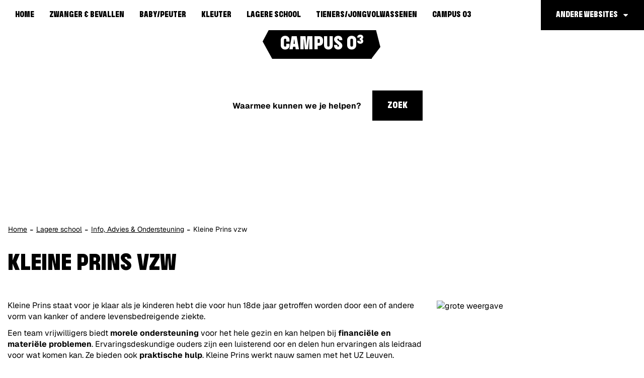

--- FILE ---
content_type: text/html; charset=utf-8
request_url: https://www.campuso3.be/kleine-prins-vzw
body_size: 5396
content:
<!DOCTYPE html><html lang="nl-be" class=""><head><meta http-equiv="Content-Type" content="text/html;charset=utf-8"><meta name="HandheldFriendly" content="True" /><meta name="MobileOptimized" content="320" /><meta name="viewport" content="width=device-width, initial-scale=1.0"><meta name="generator" content="Icordis CMS by LCP nv (http://www.lcp.be)" /><title>Kleine Prins vzw - Campus O&#179;</title><link id="skin-stylesheet" href="/css/skin-campuso3.css?v=13012026083715" media="screen" rel="stylesheet" type ="text/css" data-css="Contrastskin-campuso3" /><link rel="stylesheet" href="/css/skin-print.css" type="text/css" media="print"><link rel="icon" type="image/png" href="/images/skin-campuso3/favicon-96x96.png" sizes="96x96" /><link rel="icon" type="image/svg+xml" href="/images/skin-campuso3/favicon.svg" /><link rel="shortcut icon" href="/images/skin-campuso3/favicon.ico?v=2" /><link rel="apple-touch-icon" sizes="180x180" href="/images/skin-campuso3/apple-touch-icon.png" /><link type="application/rss+xml" rel="alternate" title="RSS nieuws" href="/Nieuws/rss" /><link type="application/rss+xml" rel="alternate" title="RSS events" href="/Events/rss" /><link rel="canonical" href="https://www.campuso3.be/kleine-prins-vzw" /><meta content="Morele ondersteuning en tussenkomst bij financiële/materiële problemen voor gezinnen met kinderen met kanker of een andere levensbedreigende ziekte" name="description" /><meta content="Morele ondersteuning en tussenkomst bij financiële/materiële problemen voor gezinnen met kinderen met kanker of een andere levensbedreigende ziekte" property="og:description" /><meta content="Morele ondersteuning en tussenkomst bij financiële/materiële problemen voor gezinnen met kinderen met kanker of een andere levensbedreigende ziekte" name="twitter:description" /><meta property="og:site_name" content="Campus O&#179;" /><meta property="og:title" content="Kleine Prins vzw - Campus O&#179;" /><meta property="og:url" content="https://www.campuso3.be/kleine-prins-vzw" /><meta property="og:type" content="website" /><meta content="https://www.campuso3.be/imagecache/E91032BA1AB966B1B1E446B0D36EEEEF/14712.jpg?w=1200&amp;h=630" property="og:image" /><meta content="1200" property="og:image:width" /><meta content="630" property="og:image:height" /><meta content="https://www.campuso3.be/imagecache/E91032BA1AB966B1B1E446B0D36EEEEF/14712.jpg?w=1200&amp;h=630" name="twitter:image" /><meta name="KCC" content="Product"><meta http-equiv="last-modified" content="2019-04-24@04:34:46 TMZ" /></head><body id="body" class="default portal-2"><div id="outer-wrap"><div id="inner-wrap"><div id="skip-content" class="skip"><a href="#content-main" class="skip-navigation" data-scrollto="skip"><span>Naar content</span></a></div><header id="toppage" class="header"><div class="header-main"><div class="container-fluid"><div class="header-left"><button data-toggle="offcanvas" data-dismiss="modal" class="navbar-toggle btn-menu" type="button" aria-expanded="false"><span class="toggle-icon" aria-hidden="true"></span><span class="toggle-txt">Menu</span></button> <div class="header-brand"><a href="/" class="brand" data-tooltip="Terug naar startpagina"><span class="brand-txt">Campus O&#179;</span><img src="/images/skin-campuso3/logo.svg?v=2" alt="" class="logo-img"></a></div> <div class="header-subbrand"><div class="subbrand" data-tooltip="Campus O&#179;"><span class="subbrand-txt">Campus O&#179;</span></div></div></div><div class="header-nav checkfloat" aria-label="Main menu" role="navigation"><div class="header-nav-overlay" data-toggle="offcanvas"></div><nav class="navbar-default"><div class="navbar-container"><div class="menu-wrapper left is-desktop"><div class="menu-container"><ul class="nav-main" id="nav"><li class="nav1"><a href="/" ><span>Home</span></a></li><li class="nav2"><a href="/zwanger-and-bevallen" aria-expanded=false><span>Zwanger &amp; Bevallen</span></a></li><li class="nav3"><a href="/babypeuter" aria-expanded=false><span>Baby/Peuter</span></a></li><li class="nav4"><a href="/kleuter" aria-expanded=false><span>Kleuter</span></a></li><li class="nav5"><a href="/lagere-school" aria-expanded=false><span>Lagere school</span></a></li><li class="nav6"><a href="/tienersjongvolwassenen" aria-expanded=false><span>Tieners/Jongvolwassenen</span></a></li><li class="nav7"><a href="/campus o3" aria-expanded=false><span>Campus O3</span></a></li></ul> </div>	</div></div></nav><button data-toggle="offcanvas" class="btn-primary btn-toggle-close" type="button" aria-expanded="false"><span class="toggle-icon" aria-hidden="true"></span><span class="toggle-txt">Sluiten</span></button> </div> <div class="header-right"><div class="right-nav checkfloat"><div id="othersites" class="dropdown extra-links"><a href="#" class="dropdown-toggle"><span>Andere websites</span></a><ul class="dropdown-menu"><li><a href="https://www.genk.be/" target="_blank"><span>Genk.be</span></a></li><li><a href="https://www.visitgenk.be/" target="_blank"><span>Visit Genk</span></a></li><li><a href="http://www.bibliotheekgenk.be/" target="_blank"><span>Bibliotheek genk</span></a></li><li><a href="http://www.c-mine.be/" target="_blank"><span>C-mine</span></a></li><li><a href="http://www.campuso3.be/" target="_blank"><span>Campus O&#179;</span></a></li><li><a href="http://www.emilevandorenmuseum.be/" target="_blank"><span>Emile Van Dorenmuseum</span></a></li><li><a href="http://www.gavoorkunst.be" target="_blank"><span>GA Voor Kunst</span></a></li><li><a href="https://www.genkonstage.be/" target="_blank"><span>Genk on Stage</span></a></li><li><a href="http://www.heempark.be/" target="_blank"><span>Heempark</span></a></li><li><a href="https://www.jeugdgenk.be/" target="_blank"><span>Jeugd Genk</span></a></li><li><a href="https://www.kattevennen.be/" target="_blank"><span>Kattevennen - Cosmodrome</span></a></li><li><a href="https://www.labiomista.be/" target="_blank"><span>LABIOMISTA</span></a></li><li><a href="https://www.portavida.be/" target="_blank"><span>Portavida</span></a></li><li><a href="https://www.sportingenk.be/" target="_blank"><span>Sport in Genk</span></a></li><li><a href="https://www.woneningaoz.be" target="_blank"><span>Wonen in GAOZ</span></a></li><li><a href="http://www.genkopgang.be" target="_blank"><span>Genk op gang</span></a></li><li><a href="https://www.meetingenk.be" target="_blank"><span>Meet in Genk</span></a></li></ul></div></div><div class="header-search in-banner"><div id="search" class="search-top" role="search"><form novalidate="novalidate" action="/zoeken" method="get" name="searchForm" id="searchForm" class="search-form"><div class="input-group"><label for="txtkeyword" class="sr-only">Waarmee kunnen we je helpen?</label><input type="text" name="q" class="form-control txt" id="txtkeyword" title="Waarmee kunnen we je helpen?" autocomplete="off" placeholder="Waarmee kunnen we je helpen?" data-placeholder="Waarmee kunnen we je helpen?" data-placeholder-mobile="Zoeken" /><span class="input-group-btn search"><button type="submit" class="btn-search" id="btnSearch"><span>Zoek</span></button></span><div id="bar-loading" aria-hidden="true"><ul class="loading-element"><li class="loading-element1 loading-child"></li><li class="loading-element2 loading-child"></li><li class="loading-element3 loading-child"></li><li class="loading-element4 loading-child"></li><li class="loading-element5 loading-child"></li><li class="loading-element6 loading-child"></li><li class="loading-element7 loading-child"></li><li class="loading-element8 loading-child"></li><li class="loading-element9 loading-child"></li><li class="loading-element10 loading-child"></li><li class="loading-element11 loading-child"></li><li class="loading-element12 loading-child"></li></ul></div></div></form><div id="suggestionsearch"><ul class="list-suggestionsearch"></ul></div></div></div> </div></div> </div> <div class="header-banner"><div class="banner-container"><div class="banner-content" style="background-image:url(/imageresizer/E18C9CD0A02CA96F3C9203C35BDBA90A/60713.png?h=450);"><div class="banner-caption"></div></div></div></div></header><main id="wrapper" class="page-container-wrapper"><div id="content-main" class="page-inner"><div class="breadcrumb-sticky breadcrumb-wrapper"><div class="container fade-navs"><a href="#" class="btn-scroll next"><span>scroll naar links</span></a><a href="#" class="btn-scroll prev"><span>scroll naar rechts</span></a><ol class="breadcrumb" itemscope itemtype="http://schema.org/BreadcrumbList"><li class="breadcrumb-home" itemprop="itemListElement" itemscope itemtype="http://schema.org/ListItem" ><a itemprop="item" href="/"><span itemprop="name">Home</span><meta itemprop="position" content="1" /></a></li><li class="breadcrumb-item" itemprop="itemListElement" itemscope itemtype="http://schema.org/ListItem"><a href="https://www.campuso3.be/lagere-school" itemprop="item"><span itemprop="name" class="aCrumb">Lagere school</span><meta itemprop="position" content="2" /></a></li><li class="breadcrumb-item" itemprop="itemListElement" itemscope itemtype="http://schema.org/ListItem"><a href="https://www.campuso3.be/info-advies-and-ondersteuning" itemprop="item"><span itemprop="name" class="aCrumb">Info, Advies &amp; Ondersteuning</span><meta itemprop="position" content="3" /></a></li><li class="breadcrumb-item active" ><span class="aCrumb">Kleine Prins vzw</span></li></ol></div></div><div class="container"><div class="visible-print sr_skip"><img alt="" src="/images/skin-campuso3/logo-print.jpg"></div><section class="products-detail"><div class="container-wrapper"><h1 class="page-heading" id="kcc-title"><span>Kleine Prins vzw</span></h1><div class="page-container page-column" data-show-or-hide-column="1"><div class="page-content" id="kcc-content"><div class="info"><div class="info"><div class="local -description"><p>Kleine Prins staat voor je klaar als je kinderen hebt die voor hun 18de jaar getroffen worden door een of andere vorm van kanker of andere levensbedreigende ziekte. </p><p>Een team vrijwilligers biedt <strong>morele ondersteuning</strong> voor het hele gezin en kan helpen bij <strong>financi&euml;le en materi&euml;le problemen</strong>. Ervaringsdeskundige ouders zijn een luisterend oor en delen hun ervaringen als leidraad voor wat komen kan. Ze bieden ook <strong>praktische hulp</strong>. Kleine Prins werkt nauw samen met het UZ Leuven. </p><p>Kleine Prins kan tussenkomen wanneer gezinnen de facturen niet meer kunnen betalen (door bv niet-terugbetaalde geneesmiddelen, maar ook door terugvallende inkomsten omdat je minder kan gaan werken).</p><p>Tot slot organiseert Kleine Prins verschillende <strong>gezinsevenementen</strong> en bieden zij tijdens de zomermaanden de mogelijkheid om gebruik te maken van een <strong>vakantiewoning</strong> in een nabijgelegen vakantiepark. </p><p><strong>Meer weten? Beroep doen op Kleine Prins vzw? </strong></p><p>T 089 30 45 75</p><p><a class="btn-cta eloket-btn" title="Contacteer Kleine Prins via email" href="mailto:info@vzwkleineprins.be%20" target="_blank">Contacteer Kleine Prins via email</a></p><p><a class="btn-cta eloket-btn" title="Bezoek de website van Kleine Prins" href="http://www.vzwkleineprins.be " target="_blank">Bezoek de website van Kleine Prins</a></p><p> </p></div></div></div></div> <div class="side-bar"><div class="one-media media-box"><a href="/imageresizer/FD500EA3F4A91282C9F637DEE00D68A6/14712.jpg?h=800" target="_blank" data-popup="lcpbox" data-copyright="" class="media-link"><span class="photo"><img alt="grote weergave " class="thumb-photo" src="/imageresizer/4C3B385925332930D78355F030023B16/14712.jpg?width=544&amp;mode=crop&amp;scale=both" /></span></a></div></div> </div> </div> </section> </div></div></main> <footer id="footer" class="footer"><div class="footer-top"><div class="container"><div class="footer-inner"><div class="footer-cta"><a href="https://www.campuso3.be/nieuwsbrief-campuso3" target="_blank" class="btn-more"><span>Schrijf je in voor onze maandelijkse nieuwsbrief</span></a></div></div></div></div><div class="footer-bottom"><div class="container"><div class="footer-inner"><div class="container-wrapper"><div class="footer-row"><div class="footer-left"><a href="https://www.genk.be" target="_blank" title="Stad Genk"><div class="footer-logo"></div></a></div><div class="footer-mid"><ul class="list"><li class="footer-list-item"><a href="/producten/detail/1027/algemene-privacyverklaring-stad-genk" ><span>Privacy</span></a></li><li class="footer-list-item"><a href="/nieuws?id=3472" ><span>Nieuws en evenementen</span></a></li><li class="footer-list-item"><a href="/producten/detail/1026/disclaimer" ><span>Disclaimer</span></a></li><li class="footer-list-item"><a href="/cookies" ><span>Cookiebeleid</span></a></li><li class="footer-list-item"><a href="/toegankelijkheidsverklaring" ><span>Toegankelijkheidsverklaring</span></a></li><li><a data-tooltip="e-gov en internet services door LCP" target="_blank" href="http://www.lcp.be/" class="lcplink"><span>lcp.nv 2026 &copy; </span></a></li></ul></div><div class="footer-right"><div class="footer-social"><ul class="list-social"><li class="bullet-facebook"><a class="external" href="https://www.facebook.com/Campus-O3-335473513304701/" target="_blank"><span>Facebook</span></a></li><li class="bullet-youtube"><a class="external" href="https://www.youtube.com/watch?v=VqpaP2ZrywU" target="_blank"><span>Youtube</span></a></li></ul></div></div></div></div></div> </div></div></footer> <div class="toppos sr_skip"><div id="box-share" class="box-share"><button data-toggle="socialsharebtn" class="btn-share-toggle" type="button" aria-expanded="false"><span>Deel deze pagina</span></button><div class="share-btns invisibility"><ul class="list-share"><li class="bullet-facebook"><a data-tooltip="Toevoegen Facebook" target="_blank" href="http://www.facebook.com/sharer/sharer.php?u=https%3a%2f%2fwww.campuso3.be%2fkleine-prins-vzw"><span>Facebook</span></a></li><li class="bullet-twitter"><a data-tooltip="Toevoegen Twitter" target="_blank" href="https://twitter.com/intent/tweet?original_referer=https%3a%2f%2fwww.campuso3.be%2fkleine-prins-vzw&amp;text=Kleine Prins vzw&amp;tw_p=tweetbutton&amp;url=https%3a%2f%2fwww.campuso3.be%2fkleine-prins-vzw"><span>Twitter</span></a></li><li class="bullet-linkedin"><a target="_blank" href="http://www.linkedin.com/shareArticle?mini=true&url=https%3a%2f%2fwww.campuso3.be%2fkleine-prins-vzw"><span>linkedin</span></a></li>	</ul></div></div><div id="totop"><a href="#outer-wrap" data-tooltip="Naar top" data-scrollto="totop" class="btn-totop"><span>Naar top</span></a></div></div></div></div><script src="/scripts/jq-3.min.js"></script><script src="/bundles/website?v=Oy6zxmOJ8KUU3w2Wjr08xcZE65Adf22H11Rekr7CpU01"></script><!-- Matomo --><script>var _paq = window._paq = window._paq || [];/* tracker methods like "setCustomDimension" should be called before "trackPageView" */_paq.push(['trackPageView']);_paq.push(['enableLinkTracking']);(function() {var u="https://genk.matomo.cloud/";_paq.push(['setTrackerUrl', u+'matomo.php']);_paq.push(['setSiteId', '11']);var d=document, g=d.createElement('script'), s=d.getElementsByTagName('script')[0];g.async=true; g.src='//cdn.matomo.cloud/genk.matomo.cloud/matomo.js'; s.parentNode.insertBefore(g,s);})();</script><!-- End Matomo Code --></body></html>

--- FILE ---
content_type: text/css
request_url: https://www.campuso3.be/css/skin-campuso3.css?v=13012026083715
body_size: 101030
content:
@import url('https://fonts.icordis.be/fonts/lcpgem/geist-200-regular-500-700_kurdiscondensed-900_kurdisextracondensed-700_kurdiswide-900.css');@-webkit-keyframes blink{0%{border-color:#000000}50%{border-color:#000000}100%{border-color:#000000}}@-moz-keyframes blink{0%{border-color:#000000}50%{border-color:#000000}100%{border-color:#000000}}@-ms-keyframes blink{0%{border-color:#000000}50%{border-color:#000000}100%{border-color:#000000}}.shadow-none{-webkit-box-shadow:none;box-shadow:none}@media (max-width:543px){.hidden-tiny{display:none !important}}/*! normalize.css v3.0.3 | MIT License | github.com/necolas/normalize.css */html{font-family:sans-serif;-ms-text-size-adjust:100%;-webkit-text-size-adjust:100%}body{margin:0}article,aside,details,figcaption,figure,footer,header,hgroup,main,menu,nav,section,summary{display:block}audio,canvas,progress,video{display:inline-block;vertical-align:baseline}audio:not([controls]){display:none;height:0}[hidden],template{display:none}a{background-color:transparent}a:active,a:hover{outline:0}abbr[title]{border-bottom:1px dotted}b,strong{font-weight:bold}dfn{font-style:italic}h1{font-size:2em;margin:.67em 0}mark{background:#ff0;color:#000}small{font-size:80%}sub,sup{font-size:75%;line-height:0;position:relative;vertical-align:baseline}sup{top:-0.5em}sub{bottom:-0.25em}img{border:0}svg:not(:root){overflow:hidden}figure{margin:1em 40px}hr{box-sizing:content-box;height:0}pre{overflow:auto}code,kbd,pre,samp{font-family:monospace,monospace;font-size:1em}button,input,optgroup,select,textarea{color:inherit;font:inherit;margin:0}button{overflow:visible}button,select{text-transform:none}button,html input[type="button"],input[type="reset"],input[type="submit"]{-webkit-appearance:button;cursor:pointer}button[disabled],html input[disabled]{cursor:default}button::-moz-focus-inner,input::-moz-focus-inner{border:0;padding:0}input{line-height:normal}input[type="checkbox"],input[type="radio"]{box-sizing:border-box;padding:0}input[type="number"]::-webkit-inner-spin-button,input[type="number"]::-webkit-outer-spin-button{height:auto}input[type="search"]{-webkit-appearance:textfield;box-sizing:content-box}input[type="search"]::-webkit-search-cancel-button,input[type="search"]::-webkit-search-decoration{-webkit-appearance:none}fieldset{border:1px solid #c0c0c0;margin:0 2px;padding:.35em .625em .75em}legend{border:0;padding:0}textarea{overflow:auto}optgroup{font-weight:bold}table{border-collapse:collapse;border-spacing:0}td,th{padding:0}.dropdown-menu{position:absolute;top:100%;left:0;z-index:100000;display:none;float:left;min-width:235px;padding:0;margin:0;list-style:none;font-size:16px;text-align:left;background-color:#000000;border:0 solid #000000;-webkit-border-radius:0;-moz-border-radius:0;border-radius:0;-webkit-box-shadow:0 12px 15px 0 rgba(0,0,0,0.24),0 17px 50px 0 rgba(0,0,0,0.2);box-shadow:0 12px 15px 0 rgba(0,0,0,0.24),0 17px 50px 0 rgba(0,0,0,0.2)}.dropdown-menu>li>a,.column-dropdown>li>a{color:#ffffff;background:#000000;font-family:"Helvetica Neue",Helvetica,Arial,sans-serif;font-weight:normal;font-family:'kurdiscondensed',Helvetica,Arial,sans-serif;font-weight:400;text-transform:uppercase;display:block;clear:both;line-height:1.42857143;white-space:normal;padding:10px 15px}.dropdown-menu>li>a:hover,.dropdown-menu>li>a:focus,.column-dropdown>li>a:hover,.column-dropdown>li>a:focus{text-decoration:none;color:#ffa1f4;background-color:#000}.dropdown-menu>li>a:hover:before,.dropdown-menu>li>a:focus:before,.column-dropdown>li>a:hover:before,.column-dropdown>li>a:focus:before{color:#ffa1f4}.dropdown-menu>li.active>a,.dropdown-menu>li.active>a:hover,.dropdown-menu>li.active>a:focus,.column-dropdown>li.active>a,.column-dropdown>li.active>a:hover,.column-dropdown>li.active>a:focus{color:#ffa1f4;text-decoration:none;outline:0;background-color:#000}.dropdown-menu>li.disabled>a,.dropdown-menu>li.disabled>a:hover,.dropdown-menu>li.disabled>a:focus,.column-dropdown>li.disabled>a,.column-dropdown>li.disabled>a:hover,.column-dropdown>li.disabled>a:focus{color:#DDDDDD}.dropdown-menu>li.disabled>a:hover,.dropdown-menu>li.disabled>a:focus,.column-dropdown>li.disabled>a:hover,.column-dropdown>li.disabled>a:focus{text-decoration:none;background-color:transparent;background-image:none;filter:progid:DXImageTransform.Microsoft.gradient(enabled = false);cursor:not-allowed}.box-search input.form-control{-webkit-box-shadow:none;box-shadow:none;border-right:none;-webkit-transition:background-color 0.25s ease-out;-moz-transition:background-color 0.25s ease-out;-o-transition:background-color 0.25s ease-out;transition:background-color 0.25s ease-out;background:#ffffff;border-color:#ffffff;-webkit-border-radius:0 0 0 0 !important;-moz-border-radius:0 0 0 0 !important;border-radius:0 0 0 0 !important}.box-search input.form-control:focus::-moz-placeholder{color:#000000;opacity:1}.box-search input.form-control:focus:-ms-input-placeholder{color:#000000}.box-search input.form-control:focus::-webkit-input-placeholder{color:#000000}.box-search .btn-filter{display:inline-block;margin-bottom:0;font-family:'Geist',Helvetica,Arial,sans-serif;font-weight:400;text-align:center;vertical-align:middle;touch-action:manipulation;cursor:pointer;background-image:none;border:1px solid transparent;padding:6px 12px;font-size:16px;line-height:1.42857143;-webkit-border-radius:0;-moz-border-radius:0;border-radius:0;-webkit-user-select:none;-moz-user-select:none;-ms-user-select:none;user-select:none;color:#ffffff;background-color:#000000;border-color:#ffffff;-webkit-transition:all 0.25s ease;-moz-transition:all 0.25s ease;-o-transition:all 0.25s ease;transition:all 0.25s ease;-webkit-transition-property:color, background, border;-moz-transition-property:color, background, border;-o-transition-property:color, background, border;transition-property:color, background, border;font-family:"icomoon",'Geist',Helvetica,Arial,sans-serif;-webkit-border-radius:0 0 0 0;-moz-border-radius:0 0 0 0;border-radius:0 0 0 0;height:36px}.box-search .btn-filter:focus,.box-search .btn-filter:active:focus,.box-search .btn-filter.active:focus,.box-search .btn-filter.focus,.box-search .btn-filter:active.focus,.box-search .btn-filter.active.focus{outline:thin dotted;outline:5px auto -webkit-focus-ring-color;outline:thin dotted #bf21ad;outline:2px auto -webkit-focus-ring-color;outline-offset:-2px}.box-search .btn-filter:active,.box-search .btn-filter.active{outline:0;background-image:none}.box-search .btn-filter.disabled,.box-search .btn-filter[disabled],fieldset[disabled] .box-search .btn-filter{cursor:not-allowed;zoom:1;filter:alpha(opacity=65);-webkit-opacity:0.65;-moz-opacity:0.65;opacity:0.65;-webkit-box-shadow:none;box-shadow:none}a.box-search .btn-filter.disabled,fieldset[disabled] a.box-search .btn-filter{pointer-events:none}.box-search .btn-filter:before{color:#ffffff}.box-search .btn-filter:hover{text-decoration:none}.box-search .btn-filter:focus,.box-search .btn-filter.focus,.box-search .btn-filter:hover{color:#ffffff;background-color:#000;border-color:#e0e0e0;text-decoration:none}.box-search .btn-filter:active,.box-search .btn-filter.active,.open>.dropdown-toggle.box-search .btn-filter{color:#ffffff;background-color:#000;border-color:#e0e0e0}.box-search .btn-filter:active:hover,.box-search .btn-filter.active:hover,.open>.dropdown-toggle.box-search .btn-filter:hover,.box-search .btn-filter:active:focus,.box-search .btn-filter.active:focus,.open>.dropdown-toggle.box-search .btn-filter:focus,.box-search .btn-filter:active.focus,.box-search .btn-filter.active.focus,.open>.dropdown-toggle.box-search .btn-filter.focus{color:#ffffff;background-color:#000;border-color:#bfbfbf}.box-search .btn-filter:active,.box-search .btn-filter.active,.open>.dropdown-toggle.box-search .btn-filter{background-image:none}.box-search .btn-filter.disabled:hover,.box-search .btn-filter[disabled]:hover,fieldset[disabled] .box-search .btn-filter:hover,.box-search .btn-filter.disabled:focus,.box-search .btn-filter[disabled]:focus,fieldset[disabled] .box-search .btn-filter:focus,.box-search .btn-filter.disabled.focus,.box-search .btn-filter[disabled].focus,fieldset[disabled] .box-search .btn-filter.focus{background-color:#000000;border-color:#ffffff}.box-search .btn-filter .badge{color:#000000;background-color:#ffffff}.header-filters{position:relative}.header-filters:not(:last-child){margin-bottom:30px}.header-filters .filter-info.has-rows>.heading{float:none;width:auto;position:relative;text-align:center;display:table;margin:0 auto;margin-bottom:11px !important}.header-filters .filter-info>.heading{float:left;width:220px;color:#000000;font-size:18px;margin-bottom:11px;display:block;font-family:"Helvetica Neue",Helvetica,Arial,sans-serif;font-weight:bold;font-family:'kurdiscondensed',Helvetica,Arial,sans-serif;font-weight:400;text-transform:uppercase;line-height:1.1;-webkit-transition:color 0.25s ease;-moz-transition:color 0.25s ease;-o-transition:color 0.25s ease;transition:color 0.25s ease;font-size:14px;line-height:43px}.header-filters .filter-info .list:not(.filter-toggle){padding-left:0;list-style:none;margin-bottom:0;margin-left:-6px;margin-right:-6px}.header-filters .filter-info .list:not(.filter-toggle)>li{display:inline-block;padding-left:6px;padding-right:6px}.header-filters .filter-info .list:not(.filter-toggle)>li>a{display:inline-block}.header-filters .filter-info .list.has-rows{text-align:center}.header-filters .filter-info .list>li{padding-top:5px;padding-bottom:5px}.header-filters .filter-info .list>li>a{display:inline-block;padding:5px 10px;color:#000000;background-color:#fafafa;font-size:16px;font-family:'Geist',Helvetica,Arial,sans-serif;vertical-align:baseline;-webkit-border-radius:0;-moz-border-radius:0;border-radius:0;color:#ffffff;background-color:#000000;-webkit-transition:all 0.25s ease;-moz-transition:all 0.25s ease;-o-transition:all 0.25s ease;transition:all 0.25s ease;-webkit-transition-property:color, background;-moz-transition-property:color, background;-o-transition-property:color, background;transition-property:color, background;font-family:"Helvetica Neue",Helvetica,Arial,sans-serif;font-weight:bold;font-family:'kurdiscondensed',Helvetica,Arial,sans-serif;font-weight:400;text-transform:uppercase}.header-filters .filter-info .list>li>a:hover,.header-filters .filter-info .list>li>a:focus{text-decoration:none}.header-filters .filter-info .list>li>a:hover:not(a),.header-filters .filter-info .list>li>a:focus:not(a){cursor:default}.header-filters .filter-info .list>li>a:hover,.header-filters .filter-info .list>li>a:focus{color:#000000;background-color:#bf21ad}.header-filters .filter-info .list>li.active>a,.header-filters .filter-info .list>li.active>a:hover,.header-filters .filter-info .list>li.active>a:focus{color:#000000;background-color:#bf21ad}.header-filters .filter-info .list.filter-list-status>li>a{position:relative;padding-left:30px}.header-filters .filter-info .list.filter-list-status>li>a:before{font-family:"icomoon",'Geist',Helvetica,Arial,sans-serif;content:"\f055";speak:none;font-style:normal;font-weight:normal;font-variant:normal;text-transform:none;line-height:1;-webkit-font-smoothing:antialiased;-moz-osx-font-smoothing:grayscale;-webkit-transition:all 0.25s ease;-moz-transition:all 0.25s ease;-o-transition:all 0.25s ease;transition:all 0.25s ease}.header-filters .filter-info .list.filter-list-status>li>a:before{color:#ffffff}.header-filters .filter-info .list.filter-list-status>li>a:before{font-size:16px}.header-filters .filter-info .list.filter-list-status>li>a>span:first-of-type{padding-left:5px}.header-filters .filter-info .list.filter-list-status>li>a>span:only-of-type{display:inline-block}.header-filters .filter-info .list.filter-list-status>li>a:before{-webkit-transition-property:color, font-size;-moz-transition-property:color, font-size;-o-transition-property:color, font-size;transition-property:color, font-size}.header-filters .filter-info .list.filter-list-status>li>a:hover:before,.header-filters .filter-info .list.filter-list-status>li>a:focus:before{color:inherit}.header-filters .filter-info .list.filter-list-status>li>a:before{position:absolute;top:50%;-webkit-transform:translateY(-50%);-ms-transform:translateY(-50%);-o-transform:translateY(-50%);transform:translateY(-50%)}.header-filters .filter-info .list.filter-list-status>li>a:before{position:absolute;left:10px;text-align:left;-webkit-transition-property:color, font-size, top, left;-moz-transition-property:color, font-size, top, left;-o-transition-property:color, font-size, top, left;transition-property:color, font-size, top, left}.header-filters .filter-info .list.filter-list-status>li>a>span:first-of-type{padding-left:0}.header-filters .filter-info .list.filter-list-status>li>a>span:only-of-type{display:inline-block}.header-filters .filter-info .list.filter-list-status>li>a:hover,.header-filters .filter-info .list.filter-list-status>li>a:focus{position:relative}.header-filters .filter-info .list.filter-list-status>li>a:hover:before,.header-filters .filter-info .list.filter-list-status>li>a:focus:before{font-size:20px}.header-filters .filter-info .list.filter-list-status>li>a:hover:before,.header-filters .filter-info .list.filter-list-status>li>a:focus:before{position:absolute;left:8px;text-align:left;-webkit-transition-property:color, font-size, top, left;-moz-transition-property:color, font-size, top, left;-o-transition-property:color, font-size, top, left;transition-property:color, font-size, top, left}.header-filters .filter-info .list.filter-list-status>li>a:hover:before,.header-filters .filter-info .list.filter-list-status>li>a:focus:before{position:absolute;top:50%;-webkit-transform:translateY(-50%);-ms-transform:translateY(-50%);-o-transform:translateY(-50%);transform:translateY(-50%);left:8px}.header-filters .filter-info .list.filter-list-status>li.filter-choice>a,.header-filters .filter-info .list.filter-list-status>li.filter-choice.active>a,.header-filters .filter-info .list.filter-list-status>li.filter-choice>a:focus,.header-filters .filter-info .list.filter-list-status>li.filter-choice.active>a:focus{position:relative}.header-filters .filter-info .list.filter-list-status>li.filter-choice>a:before,.header-filters .filter-info .list.filter-list-status>li.filter-choice.active>a:before,.header-filters .filter-info .list.filter-list-status>li.filter-choice>a:focus:before,.header-filters .filter-info .list.filter-list-status>li.filter-choice.active>a:focus:before{font-family:"icomoon",'Geist',Helvetica,Arial,sans-serif;content:"\f056";speak:none;font-style:normal;font-weight:normal;font-variant:normal;text-transform:none;line-height:1;-webkit-font-smoothing:antialiased;-moz-osx-font-smoothing:grayscale;-webkit-transition:all 0.25s ease;-moz-transition:all 0.25s ease;-o-transition:all 0.25s ease;transition:all 0.25s ease}.header-filters .filter-info .list.filter-list-status>li.filter-choice>a:before,.header-filters .filter-info .list.filter-list-status>li.filter-choice.active>a:before,.header-filters .filter-info .list.filter-list-status>li.filter-choice>a:focus:before,.header-filters .filter-info .list.filter-list-status>li.filter-choice.active>a:focus:before{color:#ffffff}.header-filters .filter-info .list.filter-list-status>li.filter-choice>a:before,.header-filters .filter-info .list.filter-list-status>li.filter-choice.active>a:before,.header-filters .filter-info .list.filter-list-status>li.filter-choice>a:focus:before,.header-filters .filter-info .list.filter-list-status>li.filter-choice.active>a:focus:before{font-size:20px}.header-filters .filter-info .list.filter-list-status>li.filter-choice>a:before,.header-filters .filter-info .list.filter-list-status>li.filter-choice.active>a:before,.header-filters .filter-info .list.filter-list-status>li.filter-choice>a:focus:before,.header-filters .filter-info .list.filter-list-status>li.filter-choice.active>a:focus:before{position:absolute;left:8px;text-align:left;-webkit-transition-property:color, font-size, top, left;-moz-transition-property:color, font-size, top, left;-o-transition-property:color, font-size, top, left;transition-property:color, font-size, top, left}.header-filters .filter-info .list.filter-list-status>li.filter-choice>a:before,.header-filters .filter-info .list.filter-list-status>li.filter-choice.active>a:before,.header-filters .filter-info .list.filter-list-status>li.filter-choice>a:focus:before,.header-filters .filter-info .list.filter-list-status>li.filter-choice.active>a:focus:before{position:absolute;top:50%;-webkit-transform:translateY(-50%);-ms-transform:translateY(-50%);-o-transform:translateY(-50%);transform:translateY(-50%);left:8px}.header-filters .filter-info .list.filter-list-status>li.filter-choice>a:hover,.header-filters .filter-info .list.filter-list-status>li.filter-choice.active>a:hover{position:relative}.header-filters .filter-info .list.filter-list-status>li.filter-choice>a:hover:before,.header-filters .filter-info .list.filter-list-status>li.filter-choice.active>a:hover:before{font-size:16px}.header-filters .filter-info .list.filter-list-status>li.filter-choice>a:hover:before,.header-filters .filter-info .list.filter-list-status>li.filter-choice.active>a:hover:before{position:absolute;left:10px;text-align:left;-webkit-transition-property:color, font-size, top, left;-moz-transition-property:color, font-size, top, left;-o-transition-property:color, font-size, top, left;transition-property:color, font-size, top, left}.header-filters .filter-info .list.filter-list-status>li.filter-choice>a:hover:before,.header-filters .filter-info .list.filter-list-status>li.filter-choice.active>a:hover:before{position:absolute;top:50%;-webkit-transform:translateY(-50%);-ms-transform:translateY(-50%);-o-transform:translateY(-50%);transform:translateY(-50%);left:10px}.header-filters .filter-info .list.sort-list .btn-sort{position:relative;padding-right:30px}.header-filters .filter-info .list.sort-list .btn-sort:after{font-family:"icomoon",'Geist',Helvetica,Arial,sans-serif;content:"\f107";speak:none;font-style:normal;font-weight:normal;font-variant:normal;text-transform:none;line-height:1;-webkit-font-smoothing:antialiased;-moz-osx-font-smoothing:grayscale;-webkit-transition:all 0.25s ease;-moz-transition:all 0.25s ease;-o-transition:all 0.25s ease;transition:all 0.25s ease}.header-filters .filter-info .list.sort-list .btn-sort:after{color:#ffffff}.header-filters .filter-info .list.sort-list .btn-sort:after{font-size:16px}.header-filters .filter-info .list.sort-list .btn-sort>span:last-of-type{padding-right:5px}.header-filters .filter-info .list.sort-list .btn-sort>span:only-of-type{display:inline-block}.header-filters .filter-info .list.sort-list .btn-sort:after{-webkit-transition-property:color, font-size;-moz-transition-property:color, font-size;-o-transition-property:color, font-size;transition-property:color, font-size}.header-filters .filter-info .list.sort-list .btn-sort:hover:after,.header-filters .filter-info .list.sort-list .btn-sort:focus:after{color:inherit}.header-filters .filter-info .list.sort-list .btn-sort:after{position:absolute;top:50%;-webkit-transform:translateY(-50%);-ms-transform:translateY(-50%);-o-transform:translateY(-50%);transform:translateY(-50%)}.header-filters .filter-info .list.sort-list .btn-sort:after{position:absolute;right:10px;text-align:right;-webkit-transition-property:color, font-size, top, right;-moz-transition-property:color, font-size, top, right;-o-transition-property:color, font-size, top, right;transition-property:color, font-size, top, right}.header-filters .filter-info .list.sort-list .btn-sort>span:last-of-type{padding-right:0}.header-filters .filter-info .list.sort-list .btn-sort>span:only-of-type{display:inline-block}.header-filters .filter-info .list.sort-list .btn-sort.asc:after{font-family:"icomoon",'Geist',Helvetica,Arial,sans-serif;content:"\f106";speak:none;font-style:normal;font-weight:normal;font-variant:normal;text-transform:none;line-height:1;-webkit-font-smoothing:antialiased;-moz-osx-font-smoothing:grayscale;-webkit-transition:all 0.25s ease;-moz-transition:all 0.25s ease;-o-transition:all 0.25s ease;transition:all 0.25s ease}.header-filters .filter-info .list.sort-list .btn-sort.asc:after{color:#ffffff}.header-filters .filter-info .list.filter-toggle{padding-left:0;list-style:none}.header-filters .filter-info .list.filter-toggle>li.filter-toggle{padding-top:0;padding-bottom:0}.header-filters .filter-info .list.filter-toggle>li.filter-toggle>button{border:0;padding:5px 10px;font-size:14px;line-height:21px;-webkit-border-radius:0;-moz-border-radius:0;border-radius:0;-webkit-border-radius:20px;-moz-border-radius:20px;border-radius:20px;position:relative;padding-left:30px}.header-filters .filter-info .list.filter-toggle>li.filter-toggle>button.active{display:none !important}.header-filters .filter-info .list.filter-toggle>li.filter-toggle>button:before{font-family:"icomoon",'Geist',Helvetica,Arial,sans-serif;content:"\f00b";speak:none;font-style:normal;font-weight:normal;font-variant:normal;text-transform:none;line-height:1;-webkit-font-smoothing:antialiased;-moz-osx-font-smoothing:grayscale;-webkit-transition:all 0.25s ease;-moz-transition:all 0.25s ease;-o-transition:all 0.25s ease;transition:all 0.25s ease}.header-filters .filter-info .list.filter-toggle>li.filter-toggle>button:before{color:#ffffff}.header-filters .filter-info .list.filter-toggle>li.filter-toggle>button:before{font-size:16px}.header-filters .filter-info .list.filter-toggle>li.filter-toggle>button>span:first-of-type{padding-left:5px}.header-filters .filter-info .list.filter-toggle>li.filter-toggle>button>span:only-of-type{display:inline-block}.header-filters .filter-info .list.filter-toggle>li.filter-toggle>button:before{-webkit-transition-property:color, font-size;-moz-transition-property:color, font-size;-o-transition-property:color, font-size;transition-property:color, font-size}.header-filters .filter-info .list.filter-toggle>li.filter-toggle>button:hover:before,.header-filters .filter-info .list.filter-toggle>li.filter-toggle>button:focus:before{color:inherit}.header-filters .filter-info .list.filter-toggle>li.filter-toggle>button:before{position:absolute;top:50%;-webkit-transform:translateY(-50%);-ms-transform:translateY(-50%);-o-transform:translateY(-50%);transform:translateY(-50%)}.header-filters .filter-info .list.filter-toggle>li.filter-toggle>button:before{position:absolute;left:10px;text-align:left;-webkit-transition-property:color, font-size, top, left;-moz-transition-property:color, font-size, top, left;-o-transition-property:color, font-size, top, left;transition-property:color, font-size, top, left}.header-filters .filter-info .list.filter-toggle>li.filter-toggle>button>span:first-of-type{padding-left:0}.header-filters .filter-info .list.filter-toggle>li.filter-toggle>button>span:only-of-type{display:inline-block}.header-filters .filter-info .list.filter-toggle>li.filter-toggle>button.map-display:before{font-family:"icomoon",'Geist',Helvetica,Arial,sans-serif;content:"\e918";speak:none;font-style:normal;font-weight:normal;font-variant:normal;text-transform:none;line-height:1;-webkit-font-smoothing:antialiased;-moz-osx-font-smoothing:grayscale;-webkit-transition:all 0.25s ease;-moz-transition:all 0.25s ease;-o-transition:all 0.25s ease;transition:all 0.25s ease}.header-filters .filter-info .list.filter-toggle>li.filter-toggle>button.map-display:before{color:#ffffff}.header-filters.cloud-filter .cloud-filter-info{padding-top:30px;padding-bottom:30px;background-color:#bdf4d8;position:relative}a.header-filters.cloud-filter .cloud-filter-info:hover,a.header-filters.cloud-filter .cloud-filter-info:focus{background-color:#91edbe}.header-filters.cloud-filter .cloud-filter-info:not(:last-child){margin-bottom:30px}.header-filters.cloud-filter .cloud-filter-info>.container-wrapper{padding-top:0;padding-bottom:0}.header-filters.cloud-filter .cloud-filter-info:before{content:"";background-color:#bdf4d8;position:absolute;height:100%;width:100%;width:100vw;top:0;right:100%}.header-filters.cloud-filter .cloud-filter-info:after{content:"";background-color:#bdf4d8;position:absolute;height:100%;width:100%;width:100vw;top:0;left:100%}.header-filters .toggle-filter-display-info .heading{position:absolute !important;width:1px;height:1px;margin:-1px;padding:0;overflow:hidden;clip:rect(0, 0, 0, 0);border:0;display:inherit !important}.header-filters .toggle-filter-display-info .list{text-align:right}.header-filters .btn-filter-delete-all{position:relative;padding:1px 5px;font-size:14px;line-height:21px;-webkit-border-radius:0;-moz-border-radius:0;border-radius:0;position:absolute;right:0;top:0}.header-filters .btn-filter-delete-all:before{font-family:"icomoon",'Geist',Helvetica,Arial,sans-serif;content:"\e613";speak:none;font-style:normal;font-weight:normal;font-variant:normal;text-transform:none;line-height:1;-webkit-font-smoothing:antialiased;-moz-osx-font-smoothing:grayscale;-webkit-transition:all 0.25s ease;-moz-transition:all 0.25s ease;-o-transition:all 0.25s ease;transition:all 0.25s ease}.header-filters .btn-filter-delete-all:before{color:#ffffff}.header-filters .btn-filter-delete-all:before{font-size:12px}.header-filters .btn-filter-delete-all>span{position:absolute !important;width:1px;height:1px;margin:-1px;padding:0;overflow:hidden;clip:rect(0, 0, 0, 0);border:0;display:inherit !important}.header-filters .btn-filter-delete-all:before{-webkit-transition-property:color, font-size;-moz-transition-property:color, font-size;-o-transition-property:color, font-size;transition-property:color, font-size}.header-filters .btn-filter-delete-all:hover:before,.header-filters .btn-filter-delete-all:focus:before{color:inherit}.calendar-popup{display:none;position:relative;margin-bottom:22px;overflow:hidden}.box-filter .calendar .calendar-dates>tbody>tr>td>a,.box-filter .calendar .calendar-dates>tbody>tr>td>span{color:#000000}.box-filter .calendar .calendar-dates>tbody>tr>td>a:hover,.box-filter .calendar .calendar-dates>tbody>tr>td>a:focus{color:#000000;background:rgba(0,0,0,0.05)}.box-filter .calendar .calendar-dates>tbody>tr>td.active>a,.box-filter .calendar .calendar-dates>tbody>tr>td.active>a:hover,.box-filter .calendar .calendar-dates>tbody>tr>td.active>a:focus{color:#000000;background:rgba(0,0,0,0.05)}.box-filter .calendar .calendar-dates>tbody>tr>td.currentday>a,.box-filter .calendar .calendar-dates>tbody>tr>td.currentday>a:hover,.box-filter .calendar .calendar-dates>tbody>tr>td.currentday>a:focus{color:#000000 !important;background-color:rgba(0,0,0,0.05) !important}.box-filter .calendar .calendar-dates>tbody>tr>td.has-event>a{color:#000000;background:rgba(183,33,191,0.05)}.box-filter .calendar .calendar-dates>tbody>tr>td.has-event>a:hover,.box-filter .calendar .calendar-dates>tbody>tr>td.has-event>a:focus{color:#ffffff;background-color:#bf21ad}.box-filter .calendar .calendar-dates>tbody>tr>td.has-event.active>a,.box-filter .calendar .calendar-dates>tbody>tr>td.has-event.active>a:hover,.box-filter .calendar .calendar-dates>tbody>tr>td.has-event.active>a:focus{color:#ffffff;background-color:#bf21ad}.box-filter .calendar .calendar-dates>tbody>tr>td.past:hover,.box-filter .calendar .calendar-dates>tbody>tr>td.past:focus,.box-filter .calendar .calendar-dates>tbody>tr>td.past>span,.box-filter .calendar .calendar-dates>tbody>tr>td.past>span:hover,.box-filter .calendar .calendar-dates>tbody>tr>td.past>span:focus,.box-filter .calendar .calendar-dates>tbody>tr>td.past>a,.box-filter .calendar .calendar-dates>tbody>tr>td.past>a:hover,.box-filter .calendar .calendar-dates>tbody>tr>td.past>a:focus{color:rgba(0,0,0,0.35)}@media (min-width:992px){.box-calendar{max-width:500px;position:relative;display:inline-block;left:100%;-webkit-transform:translateX(-100%);-ms-transform:translateX(-100%);-o-transform:translateX(-100%);transform:translateX(-100%);text-align:left}}.box-calendar .calendar .calendar-dates>tbody>tr>td>a,.box-calendar .calendar .calendar-dates>tbody>tr>td>span{color:#000000}.box-calendar .calendar .calendar-dates>tbody>tr>td>a:hover,.box-calendar .calendar .calendar-dates>tbody>tr>td>a:focus{color:#000000;background:rgba(0,0,0,0.05)}.box-calendar .calendar .calendar-dates>tbody>tr>td.active>a,.box-calendar .calendar .calendar-dates>tbody>tr>td.active>a:hover,.box-calendar .calendar .calendar-dates>tbody>tr>td.active>a:focus{color:#000000;background:rgba(0,0,0,0.05)}.box-calendar .calendar .calendar-dates>tbody>tr>td.currentday>a,.box-calendar .calendar .calendar-dates>tbody>tr>td.currentday>a:hover,.box-calendar .calendar .calendar-dates>tbody>tr>td.currentday>a:focus{color:#000000 !important;background-color:rgba(0,0,0,0.05) !important}.box-calendar .calendar .calendar-dates>tbody>tr>td.has-event>a{color:#000000;background:rgba(0,0,0,0.05)}.box-calendar .calendar .calendar-dates>tbody>tr>td.has-event>a:hover,.box-calendar .calendar .calendar-dates>tbody>tr>td.has-event>a:focus{color:#000000;background-color:#000000}.box-calendar .calendar .calendar-dates>tbody>tr>td.has-event.active>a,.box-calendar .calendar .calendar-dates>tbody>tr>td.has-event.active>a:hover,.box-calendar .calendar .calendar-dates>tbody>tr>td.has-event.active>a:focus{color:#000000;background-color:#000000}.box-calendar .calendar .calendar-dates>tbody>tr>td.past:hover,.box-calendar .calendar .calendar-dates>tbody>tr>td.past:focus,.box-calendar .calendar .calendar-dates>tbody>tr>td.past>span,.box-calendar .calendar .calendar-dates>tbody>tr>td.past>span:hover,.box-calendar .calendar .calendar-dates>tbody>tr>td.past>span:focus,.box-calendar .calendar .calendar-dates>tbody>tr>td.past>a,.box-calendar .calendar .calendar-dates>tbody>tr>td.past>a:hover,.box-calendar .calendar .calendar-dates>tbody>tr>td.past>a:focus{color:rgba(0,0,0,0.35)}.calendar{overflow-x:auto;min-height:.01%}@media screen and (max-width:543px){.calendar{width:100%;overflow-y:hidden;-ms-overflow-style:-ms-autohiding-scrollbar}.calendar>.table{margin-bottom:0}.calendar>.table>thead>tr>th,.calendar>.table>tbody>tr>th,.calendar>.table>tfoot>tr>th,.calendar>.table>thead>tr>td,.calendar>.table>tbody>tr>td,.calendar>.table>tfoot>tr>td{white-space:nowrap}.calendar>.table-bordered{border:0}.calendar>.table-bordered>thead>tr>th:first-child,.calendar>.table-bordered>tbody>tr>th:first-child,.calendar>.table-bordered>tfoot>tr>th:first-child,.calendar>.table-bordered>thead>tr>td:first-child,.calendar>.table-bordered>tbody>tr>td:first-child,.calendar>.table-bordered>tfoot>tr>td:first-child{border-left:0}.calendar>.table-bordered>thead>tr>th:last-child,.calendar>.table-bordered>tbody>tr>th:last-child,.calendar>.table-bordered>tfoot>tr>th:last-child,.calendar>.table-bordered>thead>tr>td:last-child,.calendar>.table-bordered>tbody>tr>td:last-child,.calendar>.table-bordered>tfoot>tr>td:last-child{border-right:0}.calendar>.table-bordered>tbody>tr:last-child>th,.calendar>.table-bordered>tfoot>tr:last-child>th,.calendar>.table-bordered>tbody>tr:last-child>td,.calendar>.table-bordered>tfoot>tr:last-child>td{border-bottom:0}}.calendar>.calendar-btns{text-align:center}.calendar .calendar-dates{width:100% !important;max-width:100%}.calendar .calendar-dates:not(:last-child){margin-bottom:22px}.calendar .calendar-dates>thead>tr>th,.calendar .calendar-dates>tbody>tr>th,.calendar .calendar-dates>tfoot>tr>th,.calendar .calendar-dates>thead>tr>td,.calendar .calendar-dates>tbody>tr>td,.calendar .calendar-dates>tfoot>tr>td{padding:8px;line-height:1.42857143;vertical-align:top;border-top:1px solid #000000}.calendar .calendar-dates>thead>tr>th{vertical-align:bottom;border-bottom:2px solid #000000}.calendar .calendar-dates>caption+thead>tr:first-child>th,.calendar .calendar-dates>colgroup+thead>tr:first-child>th,.calendar .calendar-dates>thead:first-child>tr:first-child>th,.calendar .calendar-dates>caption+thead>tr:first-child>td,.calendar .calendar-dates>colgroup+thead>tr:first-child>td,.calendar .calendar-dates>thead:first-child>tr:first-child>td{border-top:0}.calendar .calendar-dates>tbody+tbody{border-top:2px solid #000000}.calendar .calendar-dates .table{background-color:#ffffff}.calendar .calendar-dates>thead>tr>th,.calendar .calendar-dates>tbody>tr>th,.calendar .calendar-dates>tfoot>tr>th,.calendar .calendar-dates>thead>tr>td,.calendar .calendar-dates>tbody>tr>td,.calendar .calendar-dates>tfoot>tr>td{padding:5px}.calendar .calendar-dates .calender-header>tr>th{vertical-align:middle;font-family:'Geist',Helvetica,Arial,sans-serif;font-weight:400;text-align:center}.calendar .calendar-dates>tbody>tr>td{text-align:center;padding:5px}.calendar .calendar-dates>tbody>tr>td>a,.calendar .calendar-dates>tbody>tr>td>span{display:inline-block;font-size:16px;width:30px;height:30px;line-height:30px;-webkit-border-radius:100%;-moz-border-radius:100%;border-radius:100%}@media (min-width:992px) and (max-width:1299px){.calendar .calendar-dates>tbody>tr>td>a,.calendar .calendar-dates>tbody>tr>td>span{font-size:14px;width:20px;height:20px;line-height:20px}}.calendar .calendar-dates>tbody>tr>td>a:hover,.calendar .calendar-dates>tbody>tr>td>a:focus{text-decoration:none}.calendar .calendar-dates>tbody>tr>td.currentday>a,.calendar .calendar-dates>tbody>tr>td.currentday>a:hover,.calendar .calendar-dates>tbody>tr>td.currentday>a:focus{font-family:'Geist',Helvetica,Arial,sans-serif;font-weight:400}.calendar .calendar-dates>tbody>tr>td.past:hover,.calendar .calendar-dates>tbody>tr>td.past:focus,.calendar .calendar-dates>tbody>tr>td.past>span,.calendar .calendar-dates>tbody>tr>td.past>span:hover,.calendar .calendar-dates>tbody>tr>td.past>span:focus,.calendar .calendar-dates>tbody>tr>td.past>a,.calendar .calendar-dates>tbody>tr>td.past>a:hover,.calendar .calendar-dates>tbody>tr>td.past>a:focus{background-color:transparent;cursor:not-allowed}.calendar-nav{display:table;table-layout:fixed;height:100%;width:100%}.calendar-nav>div{display:table-cell;vertical-align:middle}.calendar-nav>div>a{position:relative}.calendar-nav>div>a:before{font-family:"icomoon",'Geist',Helvetica,Arial,sans-serif;content:"\b005";speak:none;font-style:normal;font-weight:normal;font-variant:normal;text-transform:none;line-height:1;-webkit-font-smoothing:antialiased;-moz-osx-font-smoothing:grayscale;-webkit-transition:all 0.25s ease;-moz-transition:all 0.25s ease;-o-transition:all 0.25s ease;transition:all 0.25s ease}.calendar-nav>div>a:before{color:inherit}.calendar-nav>div>a:before{font-size:16px}.calendar-nav>div>a>span{position:absolute !important;width:1px;height:1px;margin:-1px;padding:0;overflow:hidden;clip:rect(0, 0, 0, 0);border:0;display:inherit !important}.calendar-nav>div>a:before{-webkit-transition-property:color, font-size;-moz-transition-property:color, font-size;-o-transition-property:color, font-size;transition-property:color, font-size}.calendar-nav>div>a:hover:before,.calendar-nav>div>a:focus:before{color:inherit}.calendar-nav>div.calendar-fastprev{text-align:right}.calendar-nav>div.calendar-fastprev>a:before{font-family:"icomoon",'Geist',Helvetica,Arial,sans-serif;content:"\f100";speak:none;font-style:normal;font-weight:normal;font-variant:normal;text-transform:none;line-height:1;-webkit-font-smoothing:antialiased;-moz-osx-font-smoothing:grayscale;-webkit-transition:all 0.25s ease;-moz-transition:all 0.25s ease;-o-transition:all 0.25s ease;transition:all 0.25s ease}.calendar-nav>div.calendar-fastprev>a:before{color:inherit}.calendar-nav>div.calendar-prev{text-align:right;width:20px}.calendar-nav>div.calendar-prev>a:before{font-family:"icomoon",'Geist',Helvetica,Arial,sans-serif;content:"\f104";speak:none;font-style:normal;font-weight:normal;font-variant:normal;text-transform:none;line-height:1;-webkit-font-smoothing:antialiased;-moz-osx-font-smoothing:grayscale;-webkit-transition:all 0.25s ease;-moz-transition:all 0.25s ease;-o-transition:all 0.25s ease;transition:all 0.25s ease}.calendar-nav>div.calendar-prev>a:before{color:inherit}.calendar-nav>div.calendar-date{text-align:center;width:180px;padding-left:12px;padding-right:12px;font-family:'Geist',Helvetica,Arial,sans-serif;font-weight:400;text-transform:uppercase}.calendar-nav>div.calendar-fastnext{text-align:left}.calendar-nav>div.calendar-fastnext>a:before{font-family:"icomoon",'Geist',Helvetica,Arial,sans-serif;content:"\f101";speak:none;font-style:normal;font-weight:normal;font-variant:normal;text-transform:none;line-height:1;-webkit-font-smoothing:antialiased;-moz-osx-font-smoothing:grayscale;-webkit-transition:all 0.25s ease;-moz-transition:all 0.25s ease;-o-transition:all 0.25s ease;transition:all 0.25s ease}.calendar-nav>div.calendar-fastnext>a:before{color:inherit}.calendar-nav>div.calendar-next{text-align:left;width:20px}.calendar-nav>div.calendar-next>a:before{font-family:"icomoon",'Geist',Helvetica,Arial,sans-serif;content:"\f105";speak:none;font-style:normal;font-weight:normal;font-variant:normal;text-transform:none;line-height:1;-webkit-font-smoothing:antialiased;-moz-osx-font-smoothing:grayscale;-webkit-transition:all 0.25s ease;-moz-transition:all 0.25s ease;-o-transition:all 0.25s ease;transition:all 0.25s ease}.calendar-nav>div.calendar-next>a:before{color:inherit}.calendar-nav>div>a{display:block}.calendar-nav>div>a:hover,.calendar-nav>div>a:focus{text-decoration:none}.calendar-nav>div>a:hover:before,.calendar-nav>div>a:focus:before{color:#bf21ad}.btn-sort{white-space:normal;position:relative;padding-right:32px}.btn-sort:after{font-family:"icomoon",'Geist',Helvetica,Arial,sans-serif;content:"\f107";speak:none;font-style:normal;font-weight:normal;font-variant:normal;text-transform:none;line-height:1;-webkit-font-smoothing:antialiased;-moz-osx-font-smoothing:grayscale;-webkit-transition:all 0.25s ease;-moz-transition:all 0.25s ease;-o-transition:all 0.25s ease;transition:all 0.25s ease}.btn-sort:after{color:#ffffff}.btn-sort:after{font-size:16px}.btn-sort>span:last-of-type{padding-right:5px}.btn-sort>span:only-of-type{display:inline-block}.btn-sort:after{-webkit-transition-property:color, font-size;-moz-transition-property:color, font-size;-o-transition-property:color, font-size;transition-property:color, font-size}.btn-sort:hover:after,.btn-sort:focus:after{color:inherit}.btn-sort:after{position:absolute;top:50%;-webkit-transform:translateY(-50%);-ms-transform:translateY(-50%);-o-transform:translateY(-50%);transform:translateY(-50%)}.btn-sort:after{position:absolute;right:12px;text-align:right;-webkit-transition-property:color, font-size, top, right;-moz-transition-property:color, font-size, top, right;-o-transition-property:color, font-size, top, right;transition-property:color, font-size, top, right}.btn-sort>span:last-of-type{padding-right:0}.btn-sort>span:only-of-type{display:inline-block}.btn-sort.asc:after{font-family:"icomoon",'Geist',Helvetica,Arial,sans-serif;content:"\f106";speak:none;font-style:normal;font-weight:normal;font-variant:normal;text-transform:none;line-height:1;-webkit-font-smoothing:antialiased;-moz-osx-font-smoothing:grayscale;-webkit-transition:all 0.25s ease;-moz-transition:all 0.25s ease;-o-transition:all 0.25s ease;transition:all 0.25s ease}.btn-sort.asc:after{color:#ffffff}.archive-wrapper{padding-top:30px;padding-bottom:30px;background-color:#bdf4d8;position:relative}a.archive-wrapper:hover,a.archive-wrapper:focus{background-color:#91edbe}.archive-wrapper:not(:last-child){margin-bottom:30px}.archive-wrapper>.container-wrapper{padding-top:0;padding-bottom:0}.archive-wrapper:before{content:"";background-color:#bdf4d8;position:absolute;height:100%;width:100%;width:100vw;top:0;right:100%}.archive-wrapper:after{content:"";background-color:#bdf4d8;position:absolute;height:100%;width:100%;width:100vw;top:0;left:100%}.archive-wrapper .container-wrapper:after{background-image:url('data:image/svg+xml,<%3Fxml version="1.0" encoding="UTF-8"%3F><svg id="Layer_1" xmlns="http://www.w3.org/2000/svg" version="1.1" viewBox="0 0 768 103.1"><!-- Generator: Adobe Illustrator 29.6.1, SVG Export Plug-In . SVG Version: 2.1.1 Build 9) --><defs><style> .st0 { fill: %23fff; } </style></defs><polygon class="st0" points="0 11.6 170.7 11.6 366.9 35.6 565.5 0 768 11.6 768 103.1 0 103.1 0 11.6"/></svg>');background-repeat:no-repeat;background-size:cover;bottom:0;content:"";left:50%;position:absolute;transform:translateX(-50%);width:100vw;height:135px}@media (min-width:544px) and (max-width:767px){.archive-wrapper .container-wrapper:after{height:70px}}@media (max-width:543px){.archive-wrapper .container-wrapper:after{height:35px}}.archive-wrapper .archive-list{padding-left:0;list-style:none;margin-bottom:0}.archive-wrapper .archive-list>li{display:inline-block}.archive-wrapper .archive-list>li+li{position:relative;padding-left:10px}.archive-wrapper .archive-list>li+li:before{font-family:"icomoon",'Geist',Helvetica,Arial,sans-serif;content:"/";speak:none;font-style:normal;font-weight:normal;font-variant:normal;text-transform:none;line-height:1;-webkit-font-smoothing:antialiased;-moz-osx-font-smoothing:grayscale;-webkit-transition:all 0.25s ease;-moz-transition:all 0.25s ease;-o-transition:all 0.25s ease;transition:all 0.25s ease}.archive-wrapper .archive-list>li+li:before{color:#000000}.archive-wrapper .archive-list>li+li:before{font-size:16px}.archive-wrapper .archive-list>li+li:before{left:0;position:absolute;top:50%;-webkit-transform:translateY(-50%);-ms-transform:translateY(-50%);-o-transform:translateY(-50%);transform:translateY(-50%);width:10px;text-align:center}.archive-wrapper .archive-list>li>a{display:inline-block}.archive-wrapper .archive-list>li>a{font-family:"Helvetica Neue",Helvetica,Arial,sans-serif;font-weight:bold;font-family:'kurdiscondensed',Helvetica,Arial,sans-serif;font-weight:400;text-transform:uppercase}.archive-wrapper .archive-list>li.active>a,.archive-wrapper .archive-list>li.active>a:hover,.archive-wrapper .archive-list>li.active>a:focus{color:#bf21ad;cursor:default;text-decoration:underline}@font-face{font-weight:normal;font-style:normal;font-family:'icomoon';src:url('/fonts/icomoon/icomoon.eot?6328');src:url('/fonts/icomoon/icomoon.eot?6328#iefix') format('embedded-opentype'),url('/fonts/icomoon/icomoon.ttf?6328') format('truetype'),url('/fonts/icomoon/icomoon.woff?6328') format('woff'),url('/fonts/icomoon/icomoon.svg?6328#icomoon') format('svg')}[class^="icon-"]:before,[class*=" icon-"]:before{font-family:"icomoon",'Geist',Helvetica,Arial,sans-serif;speak:none;font-style:normal;font-weight:normal;font-variant:normal;text-transform:none;line-height:1;-webkit-font-smoothing:antialiased;-moz-osx-font-smoothing:grayscale;-webkit-transition:all 0.25s ease;-moz-transition:all 0.25s ease;-o-transition:all 0.25s ease;transition:all 0.25s ease}.btn-default,.btn-primary,#lcpbox_container #lcpbox #lcpbox_nav_close,#lcpbox_container #lcpbox_nav>button,.header .header-right>.right-nav>.my-profile-link>a,.header .header-right>.right-nav>.extra-links>a,.lcp-bo-edit-box>a,.info a.btn-cta,.content-text a.btn-cta,.info a.eloket-btn,.content-text a.eloket-btn,.info a.cta-form,.content-text a.cta-form,.cta-link,.list-suggestionsearch>li.search-more-items>a.btn-search-more{display:inline-block;margin-bottom:0;font-family:"Helvetica Neue",Helvetica,Arial,sans-serif;font-weight:normal;font-family:'kurdiscondensed',Helvetica,Arial,sans-serif;font-weight:400;text-align:center;vertical-align:middle;touch-action:manipulation;cursor:pointer;background-image:none;border:1px solid transparent;padding:6px 12px;font-size:16px;line-height:1.42857143;-webkit-border-radius:0;-moz-border-radius:0;border-radius:0;-webkit-user-select:none;-moz-user-select:none;-ms-user-select:none;user-select:none;text-transform:uppercase}.btn-default:focus,.btn-primary:focus,.btn-default:active:focus,.btn-primary:active:focus,.btn-default.active:focus,.btn-primary.active:focus,.btn-default.focus,.btn-primary.focus,.btn-default:active.focus,.btn-primary:active.focus,.btn-default.active.focus,.btn-primary.active.focus,#lcpbox_container #lcpbox #lcpbox_nav_close:focus,#lcpbox_container #lcpbox #lcpbox_nav_close:active:focus,#lcpbox_container #lcpbox #lcpbox_nav_close.active:focus,#lcpbox_container #lcpbox #lcpbox_nav_close.focus,#lcpbox_container #lcpbox #lcpbox_nav_close:active.focus,#lcpbox_container #lcpbox #lcpbox_nav_close.active.focus,#lcpbox_container #lcpbox_nav>button:focus,#lcpbox_container #lcpbox_nav>button:active:focus,#lcpbox_container #lcpbox_nav>button.active:focus,#lcpbox_container #lcpbox_nav>button.focus,#lcpbox_container #lcpbox_nav>button:active.focus,#lcpbox_container #lcpbox_nav>button.active.focus,.header .header-right>.right-nav>.my-profile-link>a:focus,.header .header-right>.right-nav>.my-profile-link>a:active:focus,.header .header-right>.right-nav>.my-profile-link>a.active:focus,.header .header-right>.right-nav>.my-profile-link>a.focus,.header .header-right>.right-nav>.my-profile-link>a:active.focus,.header .header-right>.right-nav>.my-profile-link>a.active.focus,.header .header-right>.right-nav>.extra-links>a:focus,.header .header-right>.right-nav>.extra-links>a:active:focus,.header .header-right>.right-nav>.extra-links>a.active:focus,.header .header-right>.right-nav>.extra-links>a.focus,.header .header-right>.right-nav>.extra-links>a:active.focus,.header .header-right>.right-nav>.extra-links>a.active.focus,.lcp-bo-edit-box>a:focus,.lcp-bo-edit-box>a:active:focus,.lcp-bo-edit-box>a.active:focus,.lcp-bo-edit-box>a.focus,.lcp-bo-edit-box>a:active.focus,.lcp-bo-edit-box>a.active.focus,.info a.btn-cta:focus,.info a.btn-cta:active:focus,.info a.btn-cta.active:focus,.info a.btn-cta.focus,.info a.btn-cta:active.focus,.info a.btn-cta.active.focus,.content-text a.btn-cta:focus,.content-text a.btn-cta:active:focus,.content-text a.btn-cta.active:focus,.content-text a.btn-cta.focus,.content-text a.btn-cta:active.focus,.content-text a.btn-cta.active.focus,.info a.eloket-btn:focus,.info a.eloket-btn:active:focus,.info a.eloket-btn.active:focus,.info a.eloket-btn.focus,.info a.eloket-btn:active.focus,.info a.eloket-btn.active.focus,.content-text a.eloket-btn:focus,.content-text a.eloket-btn:active:focus,.content-text a.eloket-btn.active:focus,.content-text a.eloket-btn.focus,.content-text a.eloket-btn:active.focus,.content-text a.eloket-btn.active.focus,.info a.cta-form:focus,.info a.cta-form:active:focus,.info a.cta-form.active:focus,.info a.cta-form.focus,.info a.cta-form:active.focus,.info a.cta-form.active.focus,.content-text a.cta-form:focus,.content-text a.cta-form:active:focus,.content-text a.cta-form.active:focus,.content-text a.cta-form.focus,.content-text a.cta-form:active.focus,.content-text a.cta-form.active.focus,.cta-link:focus,.cta-link:active:focus,.cta-link.active:focus,.cta-link.focus,.cta-link:active.focus,.cta-link.active.focus,.list-suggestionsearch>li.search-more-items>a.btn-search-more:focus,.list-suggestionsearch>li.search-more-items>a.btn-search-more:active:focus,.list-suggestionsearch>li.search-more-items>a.btn-search-more.active:focus,.list-suggestionsearch>li.search-more-items>a.btn-search-more.focus,.list-suggestionsearch>li.search-more-items>a.btn-search-more:active.focus,.list-suggestionsearch>li.search-more-items>a.btn-search-more.active.focus{outline:thin dotted;outline:5px auto -webkit-focus-ring-color;outline:thin dotted #bf21ad;outline:2px auto -webkit-focus-ring-color;outline-offset:-2px}.btn-default:active,.btn-primary:active,.btn-default.active,.btn-primary.active,#lcpbox_container #lcpbox #lcpbox_nav_close:active,#lcpbox_container #lcpbox #lcpbox_nav_close.active,#lcpbox_container #lcpbox_nav>button:active,#lcpbox_container #lcpbox_nav>button.active,.header .header-right>.right-nav>.my-profile-link>a:active,.header .header-right>.right-nav>.my-profile-link>a.active,.header .header-right>.right-nav>.extra-links>a:active,.header .header-right>.right-nav>.extra-links>a.active,.lcp-bo-edit-box>a:active,.lcp-bo-edit-box>a.active,.info a.btn-cta:active,.info a.btn-cta.active,.content-text a.btn-cta:active,.content-text a.btn-cta.active,.info a.eloket-btn:active,.info a.eloket-btn.active,.content-text a.eloket-btn:active,.content-text a.eloket-btn.active,.info a.cta-form:active,.info a.cta-form.active,.content-text a.cta-form:active,.content-text a.cta-form.active,.cta-link:active,.cta-link.active,.list-suggestionsearch>li.search-more-items>a.btn-search-more:active,.list-suggestionsearch>li.search-more-items>a.btn-search-more.active{outline:0;background-image:none}.btn-default.disabled,.btn-primary.disabled,.btn-default[disabled],.btn-primary[disabled],fieldset[disabled] .btn-default,fieldset[disabled] .btn-primary,#lcpbox_container #lcpbox #lcpbox_nav_close.disabled,#lcpbox_container #lcpbox #lcpbox_nav_close[disabled],fieldset[disabled] #lcpbox_container #lcpbox #lcpbox_nav_close,#lcpbox_container #lcpbox_nav>button.disabled,#lcpbox_container #lcpbox_nav>button[disabled],fieldset[disabled] #lcpbox_container #lcpbox_nav>button,.header .header-right>.right-nav>.my-profile-link>a.disabled,.header .header-right>.right-nav>.my-profile-link>a[disabled],fieldset[disabled] .header .header-right>.right-nav>.my-profile-link>a,.header .header-right>.right-nav>.extra-links>a.disabled,.header .header-right>.right-nav>.extra-links>a[disabled],fieldset[disabled] .header .header-right>.right-nav>.extra-links>a,.lcp-bo-edit-box>a.disabled,.lcp-bo-edit-box>a[disabled],fieldset[disabled] .lcp-bo-edit-box>a,.info a.btn-cta.disabled,.info a.btn-cta[disabled],fieldset[disabled] .info a.btn-cta,.content-text a.btn-cta.disabled,.content-text a.btn-cta[disabled],fieldset[disabled] .content-text a.btn-cta,.info a.eloket-btn.disabled,.info a.eloket-btn[disabled],fieldset[disabled] .info a.eloket-btn,.content-text a.eloket-btn.disabled,.content-text a.eloket-btn[disabled],fieldset[disabled] .content-text a.eloket-btn,.info a.cta-form.disabled,.info a.cta-form[disabled],fieldset[disabled] .info a.cta-form,.content-text a.cta-form.disabled,.content-text a.cta-form[disabled],fieldset[disabled] .content-text a.cta-form,.cta-link.disabled,.cta-link[disabled],fieldset[disabled] .cta-link,.list-suggestionsearch>li.search-more-items>a.btn-search-more.disabled,.list-suggestionsearch>li.search-more-items>a.btn-search-more[disabled],fieldset[disabled] .list-suggestionsearch>li.search-more-items>a.btn-search-more{cursor:not-allowed;zoom:1;filter:alpha(opacity=65);-webkit-opacity:0.65;-moz-opacity:0.65;opacity:0.65;-webkit-box-shadow:none;box-shadow:none}a.btn-default.disabled,a.btn-primary.disabled,fieldset[disabled] a.btn-default,fieldset[disabled] a.btn-primary,a#lcpbox_container #lcpbox #lcpbox_nav_close.disabled,fieldset[disabled] a#lcpbox_container #lcpbox #lcpbox_nav_close,a#lcpbox_container #lcpbox_nav>button.disabled,fieldset[disabled] a#lcpbox_container #lcpbox_nav>button,a.header .header-right>.right-nav>.my-profile-link>a.disabled,fieldset[disabled] a.header .header-right>.right-nav>.my-profile-link>a,a.header .header-right>.right-nav>.extra-links>a.disabled,fieldset[disabled] a.header .header-right>.right-nav>.extra-links>a,a.lcp-bo-edit-box>a.disabled,fieldset[disabled] a.lcp-bo-edit-box>a,a.info a.btn-cta.disabled,fieldset[disabled] a.info a.btn-cta,a.content-text a.btn-cta.disabled,fieldset[disabled] a.content-text a.btn-cta,a.info a.eloket-btn.disabled,fieldset[disabled] a.info a.eloket-btn,a.content-text a.eloket-btn.disabled,fieldset[disabled] a.content-text a.eloket-btn,a.info a.cta-form.disabled,fieldset[disabled] a.info a.cta-form,a.content-text a.cta-form.disabled,fieldset[disabled] a.content-text a.cta-form,a.cta-link.disabled,fieldset[disabled] a.cta-link,a.list-suggestionsearch>li.search-more-items>a.btn-search-more.disabled,fieldset[disabled] a.list-suggestionsearch>li.search-more-items>a.btn-search-more{pointer-events:none}.btn-more{display:inline-block;margin-bottom:0;font-family:'Geist',Helvetica,Arial,sans-serif;font-weight:600;text-align:center;vertical-align:middle;touch-action:manipulation;cursor:pointer;background-image:none;border:1px solid transparent;padding:6px 12px;font-size:16px;line-height:1.42857143;-webkit-border-radius:0;-moz-border-radius:0;border-radius:0;-webkit-user-select:none;-moz-user-select:none;-ms-user-select:none;user-select:none}.btn-more:focus,.btn-more:active:focus,.btn-more.active:focus,.btn-more.focus,.btn-more:active.focus,.btn-more.active.focus{outline:thin dotted;outline:5px auto -webkit-focus-ring-color;outline:thin dotted #bf21ad;outline:2px auto -webkit-focus-ring-color;outline-offset:-2px}.btn-more:active,.btn-more.active{outline:0;background-image:none}.btn-more.disabled,.btn-more[disabled],fieldset[disabled] .btn-more{cursor:not-allowed;zoom:1;filter:alpha(opacity=65);-webkit-opacity:0.65;-moz-opacity:0.65;opacity:0.65;-webkit-box-shadow:none;box-shadow:none}a.btn-more.disabled,fieldset[disabled] a.btn-more{pointer-events:none}.btn-default,#lcpbox_container #lcpbox #lcpbox_nav_close,#lcpbox_container #lcpbox_nav>button{color:#ffffff;background-color:#000000;border-color:#000000;-webkit-transition:all 0.25s ease;-moz-transition:all 0.25s ease;-o-transition:all 0.25s ease;transition:all 0.25s ease;-webkit-transition-property:color, background, border;-moz-transition-property:color, background, border;-o-transition-property:color, background, border;transition-property:color, background, border}.btn-default:before,#lcpbox_container #lcpbox #lcpbox_nav_close:before,#lcpbox_container #lcpbox_nav>button:before{color:#ffffff}.btn-default:hover,#lcpbox_container #lcpbox #lcpbox_nav_close:hover,#lcpbox_container #lcpbox_nav>button:hover{text-decoration:none}.btn-default.active,.btn-default.active:hover,.btn-default.active:focus,.btn-default:hover,.btn-default:focus,#lcpbox_container #lcpbox #lcpbox_nav_close.active,#lcpbox_container #lcpbox #lcpbox_nav_close.active:hover,#lcpbox_container #lcpbox #lcpbox_nav_close.active:focus,#lcpbox_container #lcpbox #lcpbox_nav_close:hover,#lcpbox_container #lcpbox #lcpbox_nav_close:focus,#lcpbox_container #lcpbox_nav>button.active,#lcpbox_container #lcpbox_nav>button.active:hover,#lcpbox_container #lcpbox_nav>button.active:focus,#lcpbox_container #lcpbox_nav>button:hover,#lcpbox_container #lcpbox_nav>button:focus{color:#000000;background-color:#ffa1f4;border-color:#ffa1f4;text-decoration:none}.btn-primary,.header .header-right>.right-nav>.my-profile-link>a,.header .header-right>.right-nav>.extra-links>a,.lcp-bo-edit-box>a,.info a.btn-cta,.content-text a.btn-cta,.info a.eloket-btn,.content-text a.eloket-btn,.info a.cta-form,.content-text a.cta-form,.cta-link,.list-suggestionsearch>li.search-more-items>a.btn-search-more{color:#ffffff;background-color:#000000;border-color:#000000;-webkit-transition:all 0.25s ease;-moz-transition:all 0.25s ease;-o-transition:all 0.25s ease;transition:all 0.25s ease;-webkit-transition-property:color, background, border;-moz-transition-property:color, background, border;-o-transition-property:color, background, border;transition-property:color, background, border}.btn-primary:before,.header .header-right>.right-nav>.my-profile-link>a:before,.header .header-right>.right-nav>.extra-links>a:before,.lcp-bo-edit-box>a:before,.info a.btn-cta:before,.content-text a.btn-cta:before,.info a.eloket-btn:before,.content-text a.eloket-btn:before,.info a.cta-form:before,.content-text a.cta-form:before,.cta-link:before,.list-suggestionsearch>li.search-more-items>a.btn-search-more:before{color:#ffffff}.btn-primary:hover,.header .header-right>.right-nav>.my-profile-link>a:hover,.header .header-right>.right-nav>.extra-links>a:hover,.lcp-bo-edit-box>a:hover,.info a.btn-cta:hover,.content-text a.btn-cta:hover,.info a.eloket-btn:hover,.content-text a.eloket-btn:hover,.info a.cta-form:hover,.content-text a.cta-form:hover,.cta-link:hover,.list-suggestionsearch>li.search-more-items>a.btn-search-more:hover{text-decoration:none}.btn-primary.active,.btn-primary.active:hover,.btn-primary.active:focus,.btn-primary:hover,.btn-primary:focus,.header .header-right>.right-nav>.my-profile-link>a.active,.header .header-right>.right-nav>.my-profile-link>a.active:hover,.header .header-right>.right-nav>.my-profile-link>a.active:focus,.header .header-right>.right-nav>.my-profile-link>a:hover,.header .header-right>.right-nav>.my-profile-link>a:focus,.header .header-right>.right-nav>.extra-links>a.active,.header .header-right>.right-nav>.extra-links>a.active:hover,.header .header-right>.right-nav>.extra-links>a.active:focus,.header .header-right>.right-nav>.extra-links>a:hover,.header .header-right>.right-nav>.extra-links>a:focus,.lcp-bo-edit-box>a.active,.lcp-bo-edit-box>a.active:hover,.lcp-bo-edit-box>a.active:focus,.lcp-bo-edit-box>a:hover,.lcp-bo-edit-box>a:focus,.info a.btn-cta.active,.info a.btn-cta.active:hover,.info a.btn-cta.active:focus,.info a.btn-cta:hover,.info a.btn-cta:focus,.content-text a.btn-cta.active,.content-text a.btn-cta.active:hover,.content-text a.btn-cta.active:focus,.content-text a.btn-cta:hover,.content-text a.btn-cta:focus,.info a.eloket-btn.active,.info a.eloket-btn.active:hover,.info a.eloket-btn.active:focus,.info a.eloket-btn:hover,.info a.eloket-btn:focus,.content-text a.eloket-btn.active,.content-text a.eloket-btn.active:hover,.content-text a.eloket-btn.active:focus,.content-text a.eloket-btn:hover,.content-text a.eloket-btn:focus,.info a.cta-form.active,.info a.cta-form.active:hover,.info a.cta-form.active:focus,.info a.cta-form:hover,.info a.cta-form:focus,.content-text a.cta-form.active,.content-text a.cta-form.active:hover,.content-text a.cta-form.active:focus,.content-text a.cta-form:hover,.content-text a.cta-form:focus,.cta-link.active,.cta-link.active:hover,.cta-link.active:focus,.cta-link:hover,.cta-link:focus,.list-suggestionsearch>li.search-more-items>a.btn-search-more.active,.list-suggestionsearch>li.search-more-items>a.btn-search-more.active:hover,.list-suggestionsearch>li.search-more-items>a.btn-search-more.active:focus,.list-suggestionsearch>li.search-more-items>a.btn-search-more:hover,.list-suggestionsearch>li.search-more-items>a.btn-search-more:focus{color:#000000;background-color:#ffa1f4;border-color:#ffa1f4;text-decoration:none}.btn-more{color:#000000;-webkit-border-radius:0;-moz-border-radius:0;border-radius:0;padding-left:0;padding-right:0;white-space:normal;text-align:left}.btn-more,.btn-more:active,.btn-more.active,.btn-more[disabled],fieldset[disabled] .btn-more{background-color:transparent;-webkit-box-shadow:none;box-shadow:none}.btn-more,.btn-more:hover,.btn-more:focus,.btn-more:active{border-color:transparent}.btn-more:hover,.btn-more:focus{color:#bf21ad;text-decoration:none;background-color:transparent}.btn-more[disabled]:hover,fieldset[disabled] .btn-more:hover,.btn-more[disabled]:focus,fieldset[disabled] .btn-more:focus{color:#DDDDDD;text-decoration:none}.btn-lg{padding:10px 16px;font-size:18px;line-height:26px;-webkit-border-radius:0;-moz-border-radius:0;border-radius:0}.btn-sm{padding:5px 10px;font-size:14px;line-height:21px;-webkit-border-radius:0;-moz-border-radius:0;border-radius:0}.btn-xs{padding:1px 5px;font-size:14px;line-height:21px;-webkit-border-radius:0;-moz-border-radius:0;border-radius:0}.btn-block{display:block;width:100%}.btn-block+.btn-block{margin-top:5px}input[type="submit"].btn-block,input[type="reset"].btn-block,input[type="button"].btn-block{width:100%}.btn-input{display:inline-block;margin-bottom:0;font-family:'Geist',Helvetica,Arial,sans-serif;font-weight:400;text-align:center;vertical-align:middle;touch-action:manipulation;cursor:pointer;background-image:none;border:1px solid transparent;padding:6px 12px;font-size:16px;line-height:1.42857143;-webkit-border-radius:0;-moz-border-radius:0;border-radius:0;-webkit-user-select:none;-moz-user-select:none;-ms-user-select:none;user-select:none;color:#ffffff;background-color:#000000;border-color:#000000;-webkit-transition:all 0.25s ease;-moz-transition:all 0.25s ease;-o-transition:all 0.25s ease;transition:all 0.25s ease;-webkit-transition-property:color, background, border;-moz-transition-property:color, background, border;-o-transition-property:color, background, border;transition-property:color, background, border}.btn-input:focus,.btn-input:active:focus,.btn-input.active:focus,.btn-input.focus,.btn-input:active.focus,.btn-input.active.focus{outline:thin dotted;outline:5px auto -webkit-focus-ring-color;outline:thin dotted #bf21ad;outline:2px auto -webkit-focus-ring-color;outline-offset:-2px}.btn-input:active,.btn-input.active{outline:0;background-image:none}.btn-input.disabled,.btn-input[disabled],fieldset[disabled] .btn-input{cursor:not-allowed;zoom:1;filter:alpha(opacity=65);-webkit-opacity:0.65;-moz-opacity:0.65;opacity:0.65;-webkit-box-shadow:none;box-shadow:none}a.btn-input.disabled,fieldset[disabled] a.btn-input{pointer-events:none}.btn-input:before{color:#ffffff}.btn-input:hover{text-decoration:none}.btn-input:focus,.btn-input.focus,.btn-input:hover{color:#ffffff;background-color:#000;border-color:#000;text-decoration:none}.btn-input:active,.btn-input.active,.open>.dropdown-toggle.btn-input{color:#ffffff;background-color:#000;border-color:#000}.btn-input:active:hover,.btn-input.active:hover,.open>.dropdown-toggle.btn-input:hover,.btn-input:active:focus,.btn-input.active:focus,.open>.dropdown-toggle.btn-input:focus,.btn-input:active.focus,.btn-input.active.focus,.open>.dropdown-toggle.btn-input.focus{color:#ffffff;background-color:#000;border-color:#000}.btn-input:active,.btn-input.active,.open>.dropdown-toggle.btn-input{background-image:none}.btn-input.disabled:hover,.btn-input[disabled]:hover,fieldset[disabled] .btn-input:hover,.btn-input.disabled:focus,.btn-input[disabled]:focus,fieldset[disabled] .btn-input:focus,.btn-input.disabled.focus,.btn-input[disabled].focus,fieldset[disabled] .btn-input.focus{background-color:#000000;border-color:#000000}.btn-input .badge{color:#000000;background-color:#ffffff}.btn-add{display:inline-block;margin-bottom:0;font-family:'Geist',Helvetica,Arial,sans-serif;font-weight:400;text-align:center;vertical-align:middle;touch-action:manipulation;cursor:pointer;background-image:none;border:1px solid transparent;padding:6px 12px;font-size:16px;line-height:1.42857143;-webkit-border-radius:0;-moz-border-radius:0;border-radius:0;-webkit-user-select:none;-moz-user-select:none;-ms-user-select:none;user-select:none;color:#000000;background-color:#bdf4d8;border-color:transparent;-webkit-transition:all 0.25s ease;-moz-transition:all 0.25s ease;-o-transition:all 0.25s ease;transition:all 0.25s ease;-webkit-transition-property:color, background, border;-moz-transition-property:color, background, border;-o-transition-property:color, background, border;transition-property:color, background, border;position:relative}.btn-add:focus,.btn-add:active:focus,.btn-add.active:focus,.btn-add.focus,.btn-add:active.focus,.btn-add.active.focus{outline:thin dotted;outline:5px auto -webkit-focus-ring-color;outline:thin dotted #bf21ad;outline:2px auto -webkit-focus-ring-color;outline-offset:-2px}.btn-add:active,.btn-add.active{outline:0;background-image:none}.btn-add.disabled,.btn-add[disabled],fieldset[disabled] .btn-add{cursor:not-allowed;zoom:1;filter:alpha(opacity=65);-webkit-opacity:0.65;-moz-opacity:0.65;opacity:0.65;-webkit-box-shadow:none;box-shadow:none}a.btn-add.disabled,fieldset[disabled] a.btn-add{pointer-events:none}.btn-add:before{color:#000000}.btn-add:hover{text-decoration:none}.btn-add:focus,.btn-add.focus,.btn-add:hover{color:#000000;background-color:#91edbe;border-color:rgba(0,0,0,0);text-decoration:none}.btn-add:active,.btn-add.active,.open>.dropdown-toggle.btn-add{color:#000000;background-color:#91edbe;border-color:rgba(0,0,0,0)}.btn-add:active:hover,.btn-add.active:hover,.open>.dropdown-toggle.btn-add:hover,.btn-add:active:focus,.btn-add.active:focus,.open>.dropdown-toggle.btn-add:focus,.btn-add:active.focus,.btn-add.active.focus,.open>.dropdown-toggle.btn-add.focus{color:#000000;background-color:#73e8ac;border-color:rgba(0,0,0,0)}.btn-add:active,.btn-add.active,.open>.dropdown-toggle.btn-add{background-image:none}.btn-add.disabled:hover,.btn-add[disabled]:hover,fieldset[disabled] .btn-add:hover,.btn-add.disabled:focus,.btn-add[disabled]:focus,fieldset[disabled] .btn-add:focus,.btn-add.disabled.focus,.btn-add[disabled].focus,fieldset[disabled] .btn-add.focus{background-color:#bdf4d8;border-color:transparent}.btn-add .badge{color:#bdf4d8;background-color:#000000}.btn-add:before{font-family:"icomoon",'Geist',Helvetica,Arial,sans-serif;content:"\f07c";speak:none;font-style:normal;font-weight:normal;font-variant:normal;text-transform:none;line-height:1;-webkit-font-smoothing:antialiased;-moz-osx-font-smoothing:grayscale;-webkit-transition:all 0.25s ease;-moz-transition:all 0.25s ease;-o-transition:all 0.25s ease;transition:all 0.25s ease}.btn-add:before{color:#000000}.btn-add:before{font-size:16px}.btn-add>span:first-of-type{padding-left:5px}.btn-add>span:only-of-type{display:inline-block}.btn-add:before{-webkit-transition-property:color, font-size;-moz-transition-property:color, font-size;-o-transition-property:color, font-size;transition-property:color, font-size}.btn-add:hover:before,.btn-add:focus:before{color:inherit}.cta-contact{display:inline-block;margin-bottom:0;font-family:'Geist',Helvetica,Arial,sans-serif;font-weight:400;text-align:center;vertical-align:middle;touch-action:manipulation;cursor:pointer;background-image:none;border:1px solid transparent;padding:6px 12px;font-size:16px;line-height:1.42857143;-webkit-border-radius:0;-moz-border-radius:0;border-radius:0;-webkit-user-select:none;-moz-user-select:none;-ms-user-select:none;user-select:none;color:#ffffff;background-color:transparent;border-color:#ffffff;-webkit-transition:all 0.25s ease;-moz-transition:all 0.25s ease;-o-transition:all 0.25s ease;transition:all 0.25s ease;-webkit-transition-property:color, background, border;-moz-transition-property:color, background, border;-o-transition-property:color, background, border;transition-property:color, background, border;margin:0 0 6px}.cta-contact:focus,.cta-contact:active:focus,.cta-contact.active:focus,.cta-contact.focus,.cta-contact:active.focus,.cta-contact.active.focus{outline:thin dotted;outline:5px auto -webkit-focus-ring-color;outline:thin dotted #bf21ad;outline:2px auto -webkit-focus-ring-color;outline-offset:-2px}.cta-contact:active,.cta-contact.active{outline:0;background-image:none}.cta-contact.disabled,.cta-contact[disabled],fieldset[disabled] .cta-contact{cursor:not-allowed;zoom:1;filter:alpha(opacity=65);-webkit-opacity:0.65;-moz-opacity:0.65;opacity:0.65;-webkit-box-shadow:none;box-shadow:none}a.cta-contact.disabled,fieldset[disabled] a.cta-contact{pointer-events:none}.cta-contact:before{color:#ffffff}.cta-contact:hover{text-decoration:none}.cta-contact:focus,.cta-contact.focus,.cta-contact:hover{color:#ffffff;background-color:rgba(0,0,0,0);border-color:#e0e0e0;text-decoration:none}.cta-contact:active,.cta-contact.active,.open>.dropdown-toggle.cta-contact{color:#ffffff;background-color:rgba(0,0,0,0);border-color:#e0e0e0}.cta-contact:active:hover,.cta-contact.active:hover,.open>.dropdown-toggle.cta-contact:hover,.cta-contact:active:focus,.cta-contact.active:focus,.open>.dropdown-toggle.cta-contact:focus,.cta-contact:active.focus,.cta-contact.active.focus,.open>.dropdown-toggle.cta-contact.focus{color:#ffffff;background-color:rgba(0,0,0,0);border-color:#bfbfbf}.cta-contact:active,.cta-contact.active,.open>.dropdown-toggle.cta-contact{background-image:none}.cta-contact.disabled:hover,.cta-contact[disabled]:hover,fieldset[disabled] .cta-contact:hover,.cta-contact.disabled:focus,.cta-contact[disabled]:focus,fieldset[disabled] .cta-contact:focus,.cta-contact.disabled.focus,.cta-contact[disabled].focus,fieldset[disabled] .cta-contact.focus{background-color:transparent;border-color:#ffffff}.cta-contact .badge{color:transparent;background-color:#ffffff}.cta-contact:hover,.cta-contact:focus{background-color:#ffffff !important;color:#000000 !important}.breadcrumb-wrapper{position:relative}.breadcrumb-wrapper.is-touch .breadcrumb{overflow-x:scroll}.breadcrumb-wrapper .fade-navs.fade-left,.breadcrumb-wrapper .fade-navs.fade-right{position:relative}.breadcrumb-wrapper .fade-navs.fade-left>.btn-scroll.next:after,.breadcrumb-wrapper .fade-navs.fade-right>.btn-scroll.next:after,.breadcrumb-wrapper .fade-navs.fade-left>.btn-scroll.prev:after,.breadcrumb-wrapper .fade-navs.fade-right>.btn-scroll.prev:after{position:absolute;content:"";width:30px;height:100%;top:0}.breadcrumb-wrapper .fade-navs.fade-left>.btn-scroll.next,.breadcrumb-wrapper .fade-navs.fade-right>.btn-scroll.next{right:-5px}.breadcrumb-wrapper .fade-navs.fade-left>.btn-scroll.next:after,.breadcrumb-wrapper .fade-navs.fade-right>.btn-scroll.next:after{right:100%;background-image:-webkit-linear-gradient(left, rgba(255,255,255,0) 0, #fff 100%);background-image:-o-linear-gradient(left, rgba(255,255,255,0) 0, #fff 100%);background-image:linear-gradient(to right, rgba(255,255,255,0) 0, #fff 100%);background-repeat:repeat-x;filter:progid:DXImageTransform.Microsoft.gradient(startColorstr='#00ffffff', endColorstr='#ffffffff', GradientType=1)}.breadcrumb-wrapper .fade-navs.fade-left>.btn-scroll.prev,.breadcrumb-wrapper .fade-navs.fade-right>.btn-scroll.prev{left:-5px}.breadcrumb-wrapper .fade-navs.fade-left>.btn-scroll.prev:after,.breadcrumb-wrapper .fade-navs.fade-right>.btn-scroll.prev:after{left:100%;background-image:-webkit-linear-gradient(left, #fff 0, rgba(255,255,255,0) 100%);background-image:-o-linear-gradient(left, #fff 0, rgba(255,255,255,0) 100%);background-image:linear-gradient(to right, #fff 0, rgba(255,255,255,0) 100%);background-repeat:repeat-x;filter:progid:DXImageTransform.Microsoft.gradient(startColorstr='#ffffffff', endColorstr='#00ffffff', GradientType=1)}.btn-scroll.next{position:relative}.btn-scroll.next:before{font-family:"icomoon",'Geist',Helvetica,Arial,sans-serif;content:"\f105";speak:none;font-style:normal;font-weight:normal;font-variant:normal;text-transform:none;line-height:1;-webkit-font-smoothing:antialiased;-moz-osx-font-smoothing:grayscale;-webkit-transition:all 0.25s ease;-moz-transition:all 0.25s ease;-o-transition:all 0.25s ease;transition:all 0.25s ease}.btn-scroll.next:before{color:#000000}.btn-scroll.next:before{font-size:20px}.btn-scroll.next>span{position:absolute !important;width:1px;height:1px;margin:-1px;padding:0;overflow:hidden;clip:rect(0, 0, 0, 0);border:0;display:inherit !important}.btn-scroll.prev{position:relative}.btn-scroll.prev:before{font-family:"icomoon",'Geist',Helvetica,Arial,sans-serif;content:"\f104";speak:none;font-style:normal;font-weight:normal;font-variant:normal;text-transform:none;line-height:1;-webkit-font-smoothing:antialiased;-moz-osx-font-smoothing:grayscale;-webkit-transition:all 0.25s ease;-moz-transition:all 0.25s ease;-o-transition:all 0.25s ease;transition:all 0.25s ease}.btn-scroll.prev:before{color:#000000}.btn-scroll.prev:before{font-size:20px}.btn-scroll.prev>span{position:absolute !important;width:1px;height:1px;margin:-1px;padding:0;overflow:hidden;clip:rect(0, 0, 0, 0);border:0;display:inherit !important}.btn-scroll.next,.btn-scroll.prev{display:inline-block;margin-bottom:0;font-family:'Geist',Helvetica,Arial,sans-serif;font-weight:400;text-align:center;vertical-align:middle;touch-action:manipulation;cursor:pointer;background-image:none;border:1px solid transparent;padding:6px 12px;font-size:16px;line-height:1.42857143;-webkit-user-select:none;-moz-user-select:none;-ms-user-select:none;user-select:none;color:#000000;background-color:#ffffff;border-color:#ffffff;-webkit-border-radius:0;-moz-border-radius:0;border-radius:0;border:0;padding:0;position:relative;width:30px;height:30px;position:absolute;top:50%;-webkit-transform:translateY(-50%);-ms-transform:translateY(-50%);-o-transform:translateY(-50%);transform:translateY(-50%);z-index:15;display:none}.btn-scroll.next:focus,.btn-scroll.prev:focus,.btn-scroll.next:active:focus,.btn-scroll.prev:active:focus,.btn-scroll.next.active:focus,.btn-scroll.prev.active:focus,.btn-scroll.next.focus,.btn-scroll.prev.focus,.btn-scroll.next:active.focus,.btn-scroll.prev:active.focus,.btn-scroll.next.active.focus,.btn-scroll.prev.active.focus{outline:thin dotted;outline:5px auto -webkit-focus-ring-color;outline:thin dotted #bf21ad;outline:2px auto -webkit-focus-ring-color;outline-offset:-2px}.btn-scroll.next:active,.btn-scroll.prev:active,.btn-scroll.next.active,.btn-scroll.prev.active{outline:0;background-image:none}.btn-scroll.next.disabled,.btn-scroll.prev.disabled,.btn-scroll.next[disabled],.btn-scroll.prev[disabled],fieldset[disabled] .btn-scroll.next,fieldset[disabled] .btn-scroll.prev{cursor:not-allowed;zoom:1;filter:alpha(opacity=65);-webkit-opacity:0.65;-moz-opacity:0.65;opacity:0.65;-webkit-box-shadow:none;box-shadow:none}a.btn-scroll.next.disabled,a.btn-scroll.prev.disabled,fieldset[disabled] a.btn-scroll.next,fieldset[disabled] a.btn-scroll.prev{pointer-events:none}.btn-scroll.next:before,.btn-scroll.prev:before{color:#000000}.btn-scroll.next:hover,.btn-scroll.prev:hover{text-decoration:none}.btn-scroll.next:before,.btn-scroll.prev:before{position:absolute;top:50%;left:50%;-webkit-transform:translate(-50%, -50%);-ms-transform:translate(-50%, -50%);-o-transform:translate(-50%, -50%);transform:translate(-50%, -50%)}.breadcrumb{padding-left:0;list-style:none;margin-bottom:0;white-space:nowrap;overflow-x:hidden;-webkit-overflow-scrolling:touch;-ms-overflow-style:-ms-autohiding-scrollbar;position:relative}.breadcrumb>li{display:inline-block}.breadcrumb>li+li{position:relative;padding-left:0}.breadcrumb>li+li:before{font-family:"icomoon",'Geist',Helvetica,Arial,sans-serif;content:"\f068";speak:none;font-style:normal;font-weight:normal;font-variant:normal;text-transform:none;line-height:1;-webkit-font-smoothing:antialiased;-moz-osx-font-smoothing:grayscale;-webkit-transition:all 0.25s ease;-moz-transition:all 0.25s ease;-o-transition:all 0.25s ease;transition:all 0.25s ease}.breadcrumb>li+li:before{color:#000000}.breadcrumb>li+li:before{font-size:7px}.breadcrumb>li+li:before{left:0;position:absolute;top:50%;-webkit-transform:translateY(-50%);-ms-transform:translateY(-50%);-o-transform:translateY(-50%);transform:translateY(-50%);width:0;text-align:center}.breadcrumb>li>a{display:inline-block}.breadcrumb::-webkit-scrollbar{display:none}.breadcrumb>li.breadcrumb-home>a,.breadcrumb>li.breadcrumb-home>span{font-family:'Geist',Helvetica,Arial,sans-serif;font-weight:400}.breadcrumb>li>a,.breadcrumb>li>span{display:inline-block;margin-bottom:0;font-family:'Geist',Helvetica,Arial,sans-serif;font-weight:400;text-align:center;vertical-align:middle;touch-action:manipulation;cursor:pointer;background-image:none;border:1px solid transparent;padding:6px 12px;font-size:16px;line-height:1.42857143;-webkit-user-select:none;-moz-user-select:none;-ms-user-select:none;user-select:none;-webkit-transition:all 0.25s ease;-moz-transition:all 0.25s ease;-o-transition:all 0.25s ease;transition:all 0.25s ease;-webkit-transition-property:padding, color;-moz-transition-property:padding, color;-o-transition-property:padding, color;transition-property:padding, color;padding:5px 0;font-size:14px;line-height:1.5;color:#000000;-webkit-border-radius:0;-moz-border-radius:0;border-radius:0;padding-left:0;padding-right:0;white-space:normal;text-align:left;text-decoration:underline}.breadcrumb>li>a:focus,.breadcrumb>li>span:focus,.breadcrumb>li>a:active:focus,.breadcrumb>li>span:active:focus,.breadcrumb>li>a.active:focus,.breadcrumb>li>span.active:focus,.breadcrumb>li>a.focus,.breadcrumb>li>span.focus,.breadcrumb>li>a:active.focus,.breadcrumb>li>span:active.focus,.breadcrumb>li>a.active.focus,.breadcrumb>li>span.active.focus{outline:thin dotted;outline:5px auto -webkit-focus-ring-color;outline:thin dotted #bf21ad;outline:2px auto -webkit-focus-ring-color;outline-offset:-2px}.breadcrumb>li>a:active,.breadcrumb>li>span:active,.breadcrumb>li>a.active,.breadcrumb>li>span.active{outline:0;background-image:none}.breadcrumb>li>a.disabled,.breadcrumb>li>span.disabled,.breadcrumb>li>a[disabled],.breadcrumb>li>span[disabled],fieldset[disabled] .breadcrumb>li>a,fieldset[disabled] .breadcrumb>li>span{cursor:not-allowed;zoom:1;filter:alpha(opacity=65);-webkit-opacity:0.65;-moz-opacity:0.65;opacity:0.65;-webkit-box-shadow:none;box-shadow:none}a.breadcrumb>li>a.disabled,a.breadcrumb>li>span.disabled,fieldset[disabled] a.breadcrumb>li>a,fieldset[disabled] a.breadcrumb>li>span{pointer-events:none}.breadcrumb>li>a,.breadcrumb>li>span,.breadcrumb>li>a:active,.breadcrumb>li>span:active,.breadcrumb>li>a.active,.breadcrumb>li>span.active,.breadcrumb>li>a[disabled],.breadcrumb>li>span[disabled],fieldset[disabled] .breadcrumb>li>a,fieldset[disabled] .breadcrumb>li>span{background-color:transparent;-webkit-box-shadow:none;box-shadow:none}.breadcrumb>li>a,.breadcrumb>li>span,.breadcrumb>li>a:hover,.breadcrumb>li>span:hover,.breadcrumb>li>a:focus,.breadcrumb>li>span:focus,.breadcrumb>li>a:active,.breadcrumb>li>span:active{border-color:transparent}.breadcrumb>li>a:hover,.breadcrumb>li>span:hover,.breadcrumb>li>a:focus,.breadcrumb>li>span:focus{color:#bf21ad;text-decoration:none;background-color:transparent}.breadcrumb>li>a[disabled]:hover,.breadcrumb>li>span[disabled]:hover,fieldset[disabled] .breadcrumb>li>a:hover,fieldset[disabled] .breadcrumb>li>span:hover,.breadcrumb>li>a[disabled]:focus,.breadcrumb>li>span[disabled]:focus,fieldset[disabled] .breadcrumb>li>a:focus,fieldset[disabled] .breadcrumb>li>span:focus{color:#DDDDDD;text-decoration:none}.breadcrumb>li.active{color:#000000}.breadcrumb>li.active>a,.breadcrumb>li.active>span,.breadcrumb>li.active>a:hover,.breadcrumb>li.active>span:hover,.breadcrumb>li.active>a:focus,.breadcrumb>li.active>span:focus{cursor:default;color:#000000;text-decoration:none}.breadcrumb>li+li{position:relative;padding-left:16px}.breadcrumb>li+li:before{font-size:7px}.breadcrumb>li+li:before{left:0;position:absolute;top:50%;-webkit-transform:translateY(-50%);-ms-transform:translateY(-50%);-o-transform:translateY(-50%);transform:translateY(-50%);width:16px;text-align:center}.nav-pagination{margin-top:60px;text-align:center}.nav-pagination>.pagination{padding-left:0;list-style:none;margin-bottom:0}.nav-pagination>.pagination>li{display:inline-block}.nav-pagination>.pagination>li.next>a{position:relative;padding-right:32px}.nav-pagination>.pagination>li.next>a:after{font-family:"icomoon",'Geist',Helvetica,Arial,sans-serif;content:"\f105";speak:none;font-style:normal;font-weight:normal;font-variant:normal;text-transform:none;line-height:1;-webkit-font-smoothing:antialiased;-moz-osx-font-smoothing:grayscale;-webkit-transition:all 0.25s ease;-moz-transition:all 0.25s ease;-o-transition:all 0.25s ease;transition:all 0.25s ease}.nav-pagination>.pagination>li.next>a:after{color:#ffffff}.nav-pagination>.pagination>li.next>a:after{font-size:16px}.nav-pagination>.pagination>li.next>a>span:last-of-type{padding-right:5px}.nav-pagination>.pagination>li.next>a>span:only-of-type{display:inline-block}.nav-pagination>.pagination>li.next>a:after{-webkit-transition-property:color, font-size;-moz-transition-property:color, font-size;-o-transition-property:color, font-size;transition-property:color, font-size}.nav-pagination>.pagination>li.next>a:hover:after,.nav-pagination>.pagination>li.next>a:focus:after{color:inherit}.nav-pagination>.pagination>li.next>a:after{position:absolute;top:50%;-webkit-transform:translateY(-50%);-ms-transform:translateY(-50%);-o-transform:translateY(-50%);transform:translateY(-50%)}.nav-pagination>.pagination>li.next>a:after{position:absolute;right:12px;text-align:right;-webkit-transition-property:color, font-size, top, right;-moz-transition-property:color, font-size, top, right;-o-transition-property:color, font-size, top, right;transition-property:color, font-size, top, right}.nav-pagination>.pagination>li.next>a>span:last-of-type{padding-right:0}.nav-pagination>.pagination>li.next>a>span:only-of-type{display:inline-block}.nav-pagination>.pagination>li.previous>a{position:relative;padding-left:32px}.nav-pagination>.pagination>li.previous>a:before{font-family:"icomoon",'Geist',Helvetica,Arial,sans-serif;content:"\f104";speak:none;font-style:normal;font-weight:normal;font-variant:normal;text-transform:none;line-height:1;-webkit-font-smoothing:antialiased;-moz-osx-font-smoothing:grayscale;-webkit-transition:all 0.25s ease;-moz-transition:all 0.25s ease;-o-transition:all 0.25s ease;transition:all 0.25s ease}.nav-pagination>.pagination>li.previous>a:before{color:#ffffff}.nav-pagination>.pagination>li.previous>a:before{font-size:16px}.nav-pagination>.pagination>li.previous>a>span:first-of-type{padding-left:5px}.nav-pagination>.pagination>li.previous>a>span:only-of-type{display:inline-block}.nav-pagination>.pagination>li.previous>a:before{-webkit-transition-property:color, font-size;-moz-transition-property:color, font-size;-o-transition-property:color, font-size;transition-property:color, font-size}.nav-pagination>.pagination>li.previous>a:hover:before,.nav-pagination>.pagination>li.previous>a:focus:before{color:inherit}.nav-pagination>.pagination>li.previous>a:before{position:absolute;top:50%;-webkit-transform:translateY(-50%);-ms-transform:translateY(-50%);-o-transform:translateY(-50%);transform:translateY(-50%)}.nav-pagination>.pagination>li.previous>a:before{position:absolute;left:12px;text-align:left;-webkit-transition-property:color, font-size, top, left;-moz-transition-property:color, font-size, top, left;-o-transition-property:color, font-size, top, left;transition-property:color, font-size, top, left}.nav-pagination>.pagination>li.previous>a>span:first-of-type{padding-left:0}.nav-pagination>.pagination>li.previous>a>span:only-of-type{display:inline-block}.nav-pagination>.pagination>li:first-child>a,.nav-pagination>.pagination>li:first-child>span{margin-left:0;border-bottom-left-radius:0;border-top-left-radius:0}.nav-pagination>.pagination>li:last-child>a,.nav-pagination>.pagination>li:last-child>span{border-bottom-right-radius:0;border-top-right-radius:0}.nav-pagination>.pagination>li>a,.nav-pagination>.pagination>li>span{float:left;display:inline-block;margin-bottom:0;font-family:'Geist',Helvetica,Arial,sans-serif;font-weight:400;text-align:center;vertical-align:middle;touch-action:manipulation;cursor:pointer;background-image:none;border:1px solid transparent;padding:6px 12px;font-size:16px;line-height:1.42857143;-webkit-user-select:none;-moz-user-select:none;-ms-user-select:none;user-select:none;color:#ffffff;background-color:#000000;border-color:#000000;-webkit-transition:all 0.25s ease;-moz-transition:all 0.25s ease;-o-transition:all 0.25s ease;transition:all 0.25s ease;-webkit-transition-property:color, background, border;-moz-transition-property:color, background, border;-o-transition-property:color, background, border;transition-property:color, background, border;-webkit-border-radius:0;-moz-border-radius:0;border-radius:0}.nav-pagination>.pagination>li>a:focus,.nav-pagination>.pagination>li>span:focus,.nav-pagination>.pagination>li>a:active:focus,.nav-pagination>.pagination>li>span:active:focus,.nav-pagination>.pagination>li>a.active:focus,.nav-pagination>.pagination>li>span.active:focus,.nav-pagination>.pagination>li>a.focus,.nav-pagination>.pagination>li>span.focus,.nav-pagination>.pagination>li>a:active.focus,.nav-pagination>.pagination>li>span:active.focus,.nav-pagination>.pagination>li>a.active.focus,.nav-pagination>.pagination>li>span.active.focus{outline:thin dotted;outline:5px auto -webkit-focus-ring-color;outline:thin dotted #bf21ad;outline:2px auto -webkit-focus-ring-color;outline-offset:-2px}.nav-pagination>.pagination>li>a:active,.nav-pagination>.pagination>li>span:active,.nav-pagination>.pagination>li>a.active,.nav-pagination>.pagination>li>span.active{outline:0;background-image:none}.nav-pagination>.pagination>li>a.disabled,.nav-pagination>.pagination>li>span.disabled,.nav-pagination>.pagination>li>a[disabled],.nav-pagination>.pagination>li>span[disabled],fieldset[disabled] .nav-pagination>.pagination>li>a,fieldset[disabled] .nav-pagination>.pagination>li>span{cursor:not-allowed;zoom:1;filter:alpha(opacity=65);-webkit-opacity:0.65;-moz-opacity:0.65;opacity:0.65;-webkit-box-shadow:none;box-shadow:none}a.nav-pagination>.pagination>li>a.disabled,a.nav-pagination>.pagination>li>span.disabled,fieldset[disabled] a.nav-pagination>.pagination>li>a,fieldset[disabled] a.nav-pagination>.pagination>li>span{pointer-events:none}.nav-pagination>.pagination>li>a:before,.nav-pagination>.pagination>li>span:before{color:#ffffff}.nav-pagination>.pagination>li>a:hover,.nav-pagination>.pagination>li>span:hover{text-decoration:none}.nav-pagination>.pagination>li>a:focus,.nav-pagination>.pagination>li>span:focus,.nav-pagination>.pagination>li>a.focus,.nav-pagination>.pagination>li>span.focus,.nav-pagination>.pagination>li>a:hover,.nav-pagination>.pagination>li>span:hover{color:#ffffff;background-color:#000;border-color:#000;text-decoration:none}.nav-pagination>.pagination>li>a:active,.nav-pagination>.pagination>li>span:active,.nav-pagination>.pagination>li>a.active,.nav-pagination>.pagination>li>span.active,.open>.dropdown-toggle.nav-pagination>.pagination>li>a,.open>.dropdown-toggle.nav-pagination>.pagination>li>span{color:#ffffff;background-color:#000;border-color:#000}.nav-pagination>.pagination>li>a:active:hover,.nav-pagination>.pagination>li>span:active:hover,.nav-pagination>.pagination>li>a.active:hover,.nav-pagination>.pagination>li>span.active:hover,.open>.dropdown-toggle.nav-pagination>.pagination>li>a:hover,.open>.dropdown-toggle.nav-pagination>.pagination>li>span:hover,.nav-pagination>.pagination>li>a:active:focus,.nav-pagination>.pagination>li>span:active:focus,.nav-pagination>.pagination>li>a.active:focus,.nav-pagination>.pagination>li>span.active:focus,.open>.dropdown-toggle.nav-pagination>.pagination>li>a:focus,.open>.dropdown-toggle.nav-pagination>.pagination>li>span:focus,.nav-pagination>.pagination>li>a:active.focus,.nav-pagination>.pagination>li>span:active.focus,.nav-pagination>.pagination>li>a.active.focus,.nav-pagination>.pagination>li>span.active.focus,.open>.dropdown-toggle.nav-pagination>.pagination>li>a.focus,.open>.dropdown-toggle.nav-pagination>.pagination>li>span.focus{color:#ffffff;background-color:#000;border-color:#000}.nav-pagination>.pagination>li>a:active,.nav-pagination>.pagination>li>span:active,.nav-pagination>.pagination>li>a.active,.nav-pagination>.pagination>li>span.active,.open>.dropdown-toggle.nav-pagination>.pagination>li>a,.open>.dropdown-toggle.nav-pagination>.pagination>li>span{background-image:none}.nav-pagination>.pagination>li>a.disabled:hover,.nav-pagination>.pagination>li>span.disabled:hover,.nav-pagination>.pagination>li>a[disabled]:hover,.nav-pagination>.pagination>li>span[disabled]:hover,fieldset[disabled] .nav-pagination>.pagination>li>a:hover,fieldset[disabled] .nav-pagination>.pagination>li>span:hover,.nav-pagination>.pagination>li>a.disabled:focus,.nav-pagination>.pagination>li>span.disabled:focus,.nav-pagination>.pagination>li>a[disabled]:focus,.nav-pagination>.pagination>li>span[disabled]:focus,fieldset[disabled] .nav-pagination>.pagination>li>a:focus,fieldset[disabled] .nav-pagination>.pagination>li>span:focus,.nav-pagination>.pagination>li>a.disabled.focus,.nav-pagination>.pagination>li>span.disabled.focus,.nav-pagination>.pagination>li>a[disabled].focus,.nav-pagination>.pagination>li>span[disabled].focus,fieldset[disabled] .nav-pagination>.pagination>li>a.focus,fieldset[disabled] .nav-pagination>.pagination>li>span.focus{background-color:#000000;border-color:#000000}.nav-pagination>.pagination>li>a .badge,.nav-pagination>.pagination>li>span .badge{color:#000000;background-color:#ffffff}.nav-pagination>.pagination>li>a:hover,.nav-pagination>.pagination>li>span:hover,.nav-pagination>.pagination>li>a:focus,.nav-pagination>.pagination>li>span:focus{z-index:2;color:#ffffff;background-color:#000;border-color:#000000}.nav-pagination>.pagination>li.active>a,.nav-pagination>.pagination>li.active>span,.nav-pagination>.pagination>li.active>a:hover,.nav-pagination>.pagination>li.active>span:hover,.nav-pagination>.pagination>li.active>a:focus,.nav-pagination>.pagination>li.active>span:focus{z-index:3;color:#ffffff;background-color:#000;border-color:#000000;cursor:default}.nav-pagination>.pagination>li+li{margin-left:5px}.table{width:100% !important;max-width:100%}.table:not(:last-child){margin-bottom:22px}.table>thead>tr>th,.table>tbody>tr>th,.table>tfoot>tr>th,.table>thead>tr>td,.table>tbody>tr>td,.table>tfoot>tr>td{padding:8px;line-height:1.42857143;vertical-align:top;border-top:1px solid #000000}.table>thead>tr>th{vertical-align:bottom;border-bottom:2px solid #000000}.table>caption+thead>tr:first-child>th,.table>colgroup+thead>tr:first-child>th,.table>thead:first-child>tr:first-child>th,.table>caption+thead>tr:first-child>td,.table>colgroup+thead>tr:first-child>td,.table>thead:first-child>tr:first-child>td{border-top:0}.table>tbody+tbody{border-top:2px solid #000000}.table .table{background-color:#ffffff}.table-condensed>thead>tr>th,.table-condensed>tbody>tr>th,.table-condensed>tfoot>tr>th,.table-condensed>thead>tr>td,.table-condensed>tbody>tr>td,.table-condensed>tfoot>tr>td{padding:5px}.table-bordered{border:1px solid #000000}.table-bordered>thead>tr>th,.table-bordered>tbody>tr>th,.table-bordered>tfoot>tr>th,.table-bordered>thead>tr>td,.table-bordered>tbody>tr>td,.table-bordered>tfoot>tr>td{border:1px solid #000000}.table-bordered>thead>tr>th,.table-bordered>thead>tr>td{border-bottom-width:2px}.table-responsive{overflow-x:auto;min-height:.01%}@media screen and (max-width:543px){.table-responsive{width:100%;overflow-y:hidden;-ms-overflow-style:-ms-autohiding-scrollbar}.table-responsive>.table{margin-bottom:0}.table-responsive>.table>thead>tr>th,.table-responsive>.table>tbody>tr>th,.table-responsive>.table>tfoot>tr>th,.table-responsive>.table>thead>tr>td,.table-responsive>.table>tbody>tr>td,.table-responsive>.table>tfoot>tr>td{white-space:nowrap}.table-responsive>.table-bordered{border:0}.table-responsive>.table-bordered>thead>tr>th:first-child,.table-responsive>.table-bordered>tbody>tr>th:first-child,.table-responsive>.table-bordered>tfoot>tr>th:first-child,.table-responsive>.table-bordered>thead>tr>td:first-child,.table-responsive>.table-bordered>tbody>tr>td:first-child,.table-responsive>.table-bordered>tfoot>tr>td:first-child{border-left:0}.table-responsive>.table-bordered>thead>tr>th:last-child,.table-responsive>.table-bordered>tbody>tr>th:last-child,.table-responsive>.table-bordered>tfoot>tr>th:last-child,.table-responsive>.table-bordered>thead>tr>td:last-child,.table-responsive>.table-bordered>tbody>tr>td:last-child,.table-responsive>.table-bordered>tfoot>tr>td:last-child{border-right:0}.table-responsive>.table-bordered>tbody>tr:last-child>th,.table-responsive>.table-bordered>tfoot>tr:last-child>th,.table-responsive>.table-bordered>tbody>tr:last-child>td,.table-responsive>.table-bordered>tfoot>tr:last-child>td{border-bottom:0}}.responsive-fieldset{display:table-cell;width:100%}.box{position:relative;border:1px solid #f6f2e9;-webkit-border-radius:0;-moz-border-radius:0;border-radius:0;color:#000000;padding:24px 20px;background-color:#f6f2e9}.box:not(:last-child){margin-bottom:22px}.box .box-title{color:#000000}.box a:not([class]){color:#000000}.box a:not([class]):hover,.box a:not([class]):focus{color:#bf21ad}.box>.box-block .box-subtitle{color:#000000}.box>.box-block .list{padding-left:0;list-style:none;margin-bottom:0}.box>.box-block .list>li{position:relative}.box>.box-block .list>li:before{font-family:"icomoon",'Geist',Helvetica,Arial,sans-serif;content:"\f111";speak:none;font-style:normal;font-weight:normal;font-variant:normal;text-transform:none;line-height:1;-webkit-font-smoothing:antialiased;-moz-osx-font-smoothing:grayscale;-webkit-transition:all 0.25s ease;-moz-transition:all 0.25s ease;-o-transition:all 0.25s ease;transition:all 0.25s ease}.box>.box-block .list>li:before{color:#000000}.box>.box-block .list>li:before{font-size:5px}.box>.box-block .list>li:before{position:absolute;z-index:1;top:0;line-height:23px !important;left:0;-webkit-transition-property:color, font-size, top, left;-moz-transition-property:color, font-size, top, left;-o-transition-property:color, font-size, top, left;transition-property:color, font-size, top, left}.box>.box-block .list>li>a{position:relative;z-index:2;padding-left:20px;-webkit-transition-property:color, background-color, padding-left;-moz-transition-property:color, background-color, padding-left;-o-transition-property:color, background-color, padding-left;transition-property:color, background-color, padding-left}.box>.box-block .list>li>a{display:block}.box>.box-block .list>li>a,.box>.box-block .list>li>a>span,.box>.box-block .list>li>a>span.title{font-style:normal;font-weight:normal;letter-spacing:normal;line-break:auto;line-height:1.42857143;text-align:left;text-align:start;text-decoration:none;text-shadow:none;text-transform:none;white-space:normal;word-break:normal;word-spacing:normal;word-wrap:normal;font-family:'Geist',Helvetica,Arial,sans-serif;font-weight:400;font-size:16px;margin-bottom:0;color:#000000;-webkit-transition:color 0.25s ease;-moz-transition:color 0.25s ease;-o-transition:color 0.25s ease;transition:color 0.25s ease}.box>.box-block .list>li:hover:before{color:#bf21ad}.box>.box-block .list>li:hover>a:only-child{text-decoration:underline}.box>.box-block .list>li:hover>a:only-child,.box>.box-block .list>li:hover>a:only-child>span,.box>.box-block .list>li:hover>a:only-child>span.title{color:#bf21ad}.box>.box-block .list>li{position:relative}.box>.box-block .list>li:before{font-size:5px}.box>.box-block .list>li:before{position:absolute;z-index:1;top:0;line-height:23px !important;left:0;-webkit-transition-property:color, font-size, top, left;-moz-transition-property:color, font-size, top, left;-o-transition-property:color, font-size, top, left;transition-property:color, font-size, top, left}.box>.box-block .list>li>a{position:relative;z-index:2;padding-left:20px;-webkit-transition-property:color, background-color, padding-left;-moz-transition-property:color, background-color, padding-left;-o-transition-property:color, background-color, padding-left;transition-property:color, background-color, padding-left}.box>.box-block .list>li>a{display:inline-block;-webkit-border-radius:0;-moz-border-radius:0;border-radius:0;padding-top:0;padding-bottom:0;padding-right:12px}.box>.box-block .list>li:before{color:#000000}.box>.box-block .list>li>a,.box>.box-block .list>li>a>span,.box>.box-block .list>li>a>span.title{color:#000000}.box>.box-block .box-btn{display:inline-block;margin-bottom:0;font-family:'Geist',Helvetica,Arial,sans-serif;font-weight:400;text-align:center;vertical-align:middle;touch-action:manipulation;cursor:pointer;background-image:none;border:1px solid transparent;padding:6px 12px;font-size:16px;line-height:1.42857143;-webkit-user-select:none;-moz-user-select:none;-ms-user-select:none;user-select:none;padding-top:0;padding-bottom:0;color:#000000;-webkit-border-radius:0;-moz-border-radius:0;border-radius:0;padding-left:0;padding-right:0;white-space:normal;text-align:left;text-decoration:underline}.box>.box-block .box-btn:focus,.box>.box-block .box-btn:active:focus,.box>.box-block .box-btn.active:focus,.box>.box-block .box-btn.focus,.box>.box-block .box-btn:active.focus,.box>.box-block .box-btn.active.focus{outline:thin dotted;outline:5px auto -webkit-focus-ring-color;outline:thin dotted #bf21ad;outline:2px auto -webkit-focus-ring-color;outline-offset:-2px}.box>.box-block .box-btn:active,.box>.box-block .box-btn.active{outline:0;background-image:none}.box>.box-block .box-btn.disabled,.box>.box-block .box-btn[disabled],fieldset[disabled] .box>.box-block .box-btn{cursor:not-allowed;zoom:1;filter:alpha(opacity=65);-webkit-opacity:0.65;-moz-opacity:0.65;opacity:0.65;-webkit-box-shadow:none;box-shadow:none}a.box>.box-block .box-btn.disabled,fieldset[disabled] a.box>.box-block .box-btn{pointer-events:none}.box>.box-block .box-btn,.box>.box-block .box-btn:active,.box>.box-block .box-btn.active,.box>.box-block .box-btn[disabled],fieldset[disabled] .box>.box-block .box-btn{background-color:transparent;-webkit-box-shadow:none;box-shadow:none}.box>.box-block .box-btn,.box>.box-block .box-btn:hover,.box>.box-block .box-btn:focus,.box>.box-block .box-btn:active{border-color:transparent}.box>.box-block .box-btn:hover,.box>.box-block .box-btn:focus{color:#bf21ad;text-decoration:none;background-color:transparent}.box>.box-block .box-btn[disabled]:hover,fieldset[disabled] .box>.box-block .box-btn:hover,.box>.box-block .box-btn[disabled]:focus,fieldset[disabled] .box>.box-block .box-btn:focus{color:#DDDDDD;text-decoration:none}.box>.box-block~.box-block{position:relative;padding-top:21px}.box>.box-block~.box-block:before,.box>.box-block~.box-block:after{position:absolute;width:100%;left:0}.box>.box-block~.box-block:before{content:"";top:10px;border-top:1px solid #000000}.box-grid,.events-detail .events-detail-info>div,.room-finder-detail .room-finder-detail-info>div{border:0;background-color:transparent;padding-left:0;padding-right:0;margin-left:-6px;margin-right:-6px}.box-grid.column>.title,.box-grid.column .box-title,.events-detail .events-detail-info>div.column>.title,.events-detail .events-detail-info>div.column .box-title,.room-finder-detail .room-finder-detail-info>div.column>.title,.room-finder-detail .room-finder-detail-info>div.column .box-title{float:left;width:100%;position:relative;min-height:1px;padding-left:6px;padding-right:6px}@media (min-width:544px){.box-grid.column>.title,.box-grid.column .box-title,.events-detail .events-detail-info>div.column>.title,.events-detail .events-detail-info>div.column .box-title,.room-finder-detail .room-finder-detail-info>div.column>.title,.room-finder-detail .room-finder-detail-info>div.column .box-title{float:left;width:33.33333333%}}@media (min-width:768px){.box-grid.column>.title,.box-grid.column .box-title,.events-detail .events-detail-info>div.column>.title,.events-detail .events-detail-info>div.column .box-title,.room-finder-detail .room-finder-detail-info>div.column>.title,.room-finder-detail .room-finder-detail-info>div.column .box-title{float:left;width:100%}}@media (min-width:992px){.box-grid.column>.title,.box-grid.column .box-title,.events-detail .events-detail-info>div.column>.title,.events-detail .events-detail-info>div.column .box-title,.room-finder-detail .room-finder-detail-info>div.column>.title,.room-finder-detail .room-finder-detail-info>div.column .box-title{float:left;width:33.33333333%}}@media (min-width:1300px){.box-grid.column>.title,.box-grid.column .box-title,.events-detail .events-detail-info>div.column>.title,.events-detail .events-detail-info>div.column .box-title,.room-finder-detail .room-finder-detail-info>div.column>.title,.room-finder-detail .room-finder-detail-info>div.column .box-title{float:left;width:25%}}.box-grid.column>.title+div,.box-grid.column .box-title+div,.events-detail .events-detail-info>div.column>.title+div,.events-detail .events-detail-info>div.column .box-title+div,.room-finder-detail .room-finder-detail-info>div.column>.title+div,.room-finder-detail .room-finder-detail-info>div.column .box-title+div{float:left;width:100%;position:relative;min-height:1px;padding-left:6px;padding-right:6px}@media (min-width:544px){.box-grid.column>.title+div,.box-grid.column .box-title+div,.events-detail .events-detail-info>div.column>.title+div,.events-detail .events-detail-info>div.column .box-title+div,.room-finder-detail .room-finder-detail-info>div.column>.title+div,.room-finder-detail .room-finder-detail-info>div.column .box-title+div{float:left;width:66.66666667%}}@media (min-width:768px){.box-grid.column>.title+div,.box-grid.column .box-title+div,.events-detail .events-detail-info>div.column>.title+div,.events-detail .events-detail-info>div.column .box-title+div,.room-finder-detail .room-finder-detail-info>div.column>.title+div,.room-finder-detail .room-finder-detail-info>div.column .box-title+div{float:left;width:100%}}@media (min-width:992px){.box-grid.column>.title+div,.box-grid.column .box-title+div,.events-detail .events-detail-info>div.column>.title+div,.events-detail .events-detail-info>div.column .box-title+div,.room-finder-detail .room-finder-detail-info>div.column>.title+div,.room-finder-detail .room-finder-detail-info>div.column .box-title+div{float:left;width:66.66666667%}}@media (min-width:1300px){.box-grid.column>.title+div,.box-grid.column .box-title+div,.events-detail .events-detail-info>div.column>.title+div,.events-detail .events-detail-info>div.column .box-title+div,.room-finder-detail .room-finder-detail-info>div.column>.title+div,.room-finder-detail .room-finder-detail-info>div.column .box-title+div{float:left;width:75%}}.box-grid.column>.title+div~.box-block,.box-grid.column .box-title+div~.box-block,.events-detail .events-detail-info>div.column>.title+div~.box-block,.events-detail .events-detail-info>div.column .box-title+div~.box-block,.room-finder-detail .room-finder-detail-info>div.column>.title+div~.box-block,.room-finder-detail .room-finder-detail-info>div.column .box-title+div~.box-block{margin-left:0}@media (min-width:544px){.box-grid.column>.title+div~.box-block,.box-grid.column .box-title+div~.box-block,.events-detail .events-detail-info>div.column>.title+div~.box-block,.events-detail .events-detail-info>div.column .box-title+div~.box-block,.room-finder-detail .room-finder-detail-info>div.column>.title+div~.box-block,.room-finder-detail .room-finder-detail-info>div.column .box-title+div~.box-block{margin-left:33.33333333%}}@media (min-width:768px){.box-grid.column>.title+div~.box-block,.box-grid.column .box-title+div~.box-block,.events-detail .events-detail-info>div.column>.title+div~.box-block,.events-detail .events-detail-info>div.column .box-title+div~.box-block,.room-finder-detail .room-finder-detail-info>div.column>.title+div~.box-block,.room-finder-detail .room-finder-detail-info>div.column .box-title+div~.box-block{margin-left:0}}@media (min-width:992px){.box-grid.column>.title+div~.box-block,.box-grid.column .box-title+div~.box-block,.events-detail .events-detail-info>div.column>.title+div~.box-block,.events-detail .events-detail-info>div.column .box-title+div~.box-block,.room-finder-detail .room-finder-detail-info>div.column>.title+div~.box-block,.room-finder-detail .room-finder-detail-info>div.column .box-title+div~.box-block{margin-left:33.33333333%}}@media (min-width:1300px){.box-grid.column>.title+div~.box-block,.box-grid.column .box-title+div~.box-block,.events-detail .events-detail-info>div.column>.title+div~.box-block,.events-detail .events-detail-info>div.column .box-title+div~.box-block,.room-finder-detail .room-finder-detail-info>div.column>.title+div~.box-block,.room-finder-detail .room-finder-detail-info>div.column .box-title+div~.box-block{margin-left:25%}}.box-grid:not(.column)>.title,.box-grid:not(.column) .box-title,.events-detail .events-detail-info>div:not(.column)>.title,.events-detail .events-detail-info>div:not(.column) .box-title,.room-finder-detail .room-finder-detail-info>div:not(.column)>.title,.room-finder-detail .room-finder-detail-info>div:not(.column) .box-title{float:left;width:100%;position:relative;min-height:1px;padding-left:6px;padding-right:6px}@media (min-width:544px){.box-grid:not(.column)>.title,.box-grid:not(.column) .box-title,.events-detail .events-detail-info>div:not(.column)>.title,.events-detail .events-detail-info>div:not(.column) .box-title,.room-finder-detail .room-finder-detail-info>div:not(.column)>.title,.room-finder-detail .room-finder-detail-info>div:not(.column) .box-title{float:left;width:33.33333333%}}@media (min-width:768px){.box-grid:not(.column)>.title,.box-grid:not(.column) .box-title,.events-detail .events-detail-info>div:not(.column)>.title,.events-detail .events-detail-info>div:not(.column) .box-title,.room-finder-detail .room-finder-detail-info>div:not(.column)>.title,.room-finder-detail .room-finder-detail-info>div:not(.column) .box-title{float:left;width:33.33333333%}}@media (min-width:992px){.box-grid:not(.column)>.title,.box-grid:not(.column) .box-title,.events-detail .events-detail-info>div:not(.column)>.title,.events-detail .events-detail-info>div:not(.column) .box-title,.room-finder-detail .room-finder-detail-info>div:not(.column)>.title,.room-finder-detail .room-finder-detail-info>div:not(.column) .box-title{float:left;width:25%}}@media (min-width:1300px){.box-grid:not(.column)>.title,.box-grid:not(.column) .box-title,.events-detail .events-detail-info>div:not(.column)>.title,.events-detail .events-detail-info>div:not(.column) .box-title,.room-finder-detail .room-finder-detail-info>div:not(.column)>.title,.room-finder-detail .room-finder-detail-info>div:not(.column) .box-title{float:left;width:25%}}.box-grid:not(.column)>.title+div,.box-grid:not(.column) .box-title+div,.events-detail .events-detail-info>div:not(.column)>.title+div,.events-detail .events-detail-info>div:not(.column) .box-title+div,.room-finder-detail .room-finder-detail-info>div:not(.column)>.title+div,.room-finder-detail .room-finder-detail-info>div:not(.column) .box-title+div{float:left;width:100%;position:relative;min-height:1px;padding-left:6px;padding-right:6px}@media (min-width:544px){.box-grid:not(.column)>.title+div,.box-grid:not(.column) .box-title+div,.events-detail .events-detail-info>div:not(.column)>.title+div,.events-detail .events-detail-info>div:not(.column) .box-title+div,.room-finder-detail .room-finder-detail-info>div:not(.column)>.title+div,.room-finder-detail .room-finder-detail-info>div:not(.column) .box-title+div{float:left;width:66.66666667%}}@media (min-width:768px){.box-grid:not(.column)>.title+div,.box-grid:not(.column) .box-title+div,.events-detail .events-detail-info>div:not(.column)>.title+div,.events-detail .events-detail-info>div:not(.column) .box-title+div,.room-finder-detail .room-finder-detail-info>div:not(.column)>.title+div,.room-finder-detail .room-finder-detail-info>div:not(.column) .box-title+div{float:left;width:66.66666667%}}@media (min-width:992px){.box-grid:not(.column)>.title+div,.box-grid:not(.column) .box-title+div,.events-detail .events-detail-info>div:not(.column)>.title+div,.events-detail .events-detail-info>div:not(.column) .box-title+div,.room-finder-detail .room-finder-detail-info>div:not(.column)>.title+div,.room-finder-detail .room-finder-detail-info>div:not(.column) .box-title+div{float:left;width:75%}}@media (min-width:1300px){.box-grid:not(.column)>.title+div,.box-grid:not(.column) .box-title+div,.events-detail .events-detail-info>div:not(.column)>.title+div,.events-detail .events-detail-info>div:not(.column) .box-title+div,.room-finder-detail .room-finder-detail-info>div:not(.column)>.title+div,.room-finder-detail .room-finder-detail-info>div:not(.column) .box-title+div{float:left;width:75%}}.box-grid:not(.column)>.title+div~.box-block,.box-grid:not(.column) .box-title+div~.box-block,.events-detail .events-detail-info>div:not(.column)>.title+div~.box-block,.events-detail .events-detail-info>div:not(.column) .box-title+div~.box-block,.room-finder-detail .room-finder-detail-info>div:not(.column)>.title+div~.box-block,.room-finder-detail .room-finder-detail-info>div:not(.column) .box-title+div~.box-block{margin-left:0}@media (min-width:544px){.box-grid:not(.column)>.title+div~.box-block,.box-grid:not(.column) .box-title+div~.box-block,.events-detail .events-detail-info>div:not(.column)>.title+div~.box-block,.events-detail .events-detail-info>div:not(.column) .box-title+div~.box-block,.room-finder-detail .room-finder-detail-info>div:not(.column)>.title+div~.box-block,.room-finder-detail .room-finder-detail-info>div:not(.column) .box-title+div~.box-block{margin-left:33.33333333%}}@media (min-width:768px){.box-grid:not(.column)>.title+div~.box-block,.box-grid:not(.column) .box-title+div~.box-block,.events-detail .events-detail-info>div:not(.column)>.title+div~.box-block,.events-detail .events-detail-info>div:not(.column) .box-title+div~.box-block,.room-finder-detail .room-finder-detail-info>div:not(.column)>.title+div~.box-block,.room-finder-detail .room-finder-detail-info>div:not(.column) .box-title+div~.box-block{margin-left:33.33333333%}}@media (min-width:992px){.box-grid:not(.column)>.title+div~.box-block,.box-grid:not(.column) .box-title+div~.box-block,.events-detail .events-detail-info>div:not(.column)>.title+div~.box-block,.events-detail .events-detail-info>div:not(.column) .box-title+div~.box-block,.room-finder-detail .room-finder-detail-info>div:not(.column)>.title+div~.box-block,.room-finder-detail .room-finder-detail-info>div:not(.column) .box-title+div~.box-block{margin-left:25%}}@media (min-width:1300px){.box-grid:not(.column)>.title+div~.box-block,.box-grid:not(.column) .box-title+div~.box-block,.events-detail .events-detail-info>div:not(.column)>.title+div~.box-block,.events-detail .events-detail-info>div:not(.column) .box-title+div~.box-block,.room-finder-detail .room-finder-detail-info>div:not(.column)>.title+div~.box-block,.room-finder-detail .room-finder-detail-info>div:not(.column) .box-title+div~.box-block{margin-left:25%}}@media (max-width:543px){.box-grid>.title,.box-grid .box-title,.events-detail .events-detail-info>div>.title,.events-detail .events-detail-info>div .box-title,.room-finder-detail .room-finder-detail-info>div>.title,.room-finder-detail .room-finder-detail-info>div .box-title{margin-bottom:11px !important}}.box-grid .title,.box-grid .box-title,.events-detail .events-detail-info>div .title,.events-detail .events-detail-info>div .box-title,.room-finder-detail .room-finder-detail-info>div .title,.room-finder-detail .room-finder-detail-info>div .box-title{font-style:normal;font-weight:normal;letter-spacing:normal;line-break:auto;line-height:1.42857143;text-align:left;text-align:start;text-decoration:none;text-shadow:none;text-transform:none;white-space:normal;word-break:normal;word-spacing:normal;word-wrap:normal;font-family:'Geist',Helvetica,Arial,sans-serif;font-weight:400;font-size:16px;margin-bottom:0}.box-grid>.title,.box-grid .box-title,.events-detail .events-detail-info>div>.title,.events-detail .events-detail-info>div .box-title,.room-finder-detail .room-finder-detail-info>div>.title,.room-finder-detail .room-finder-detail-info>div .box-title{margin-bottom:0 !important}.box-anchor-links .list>li a{padding-left:0 !important;padding-right:0 !important}.box-downloads>.box-title{margin-top:0}.box-downloads .list-file{padding-left:0;list-style:none}.box-downloads .list-file>li>a{display:block}.box-downloads .list-file>li.file{position:relative}.box-downloads .list-file>li.file:before{font-family:"icomoon",'Geist',Helvetica,Arial,sans-serif;content:"\f0f6";speak:none;font-style:normal;font-weight:normal;font-variant:normal;text-transform:none;line-height:1;-webkit-font-smoothing:antialiased;-moz-osx-font-smoothing:grayscale;-webkit-transition:all 0.25s ease;-moz-transition:all 0.25s ease;-o-transition:all 0.25s ease;transition:all 0.25s ease}.box-downloads .list-file>li.file:before{color:#000000}.box-downloads .list-file>li.file:before{font-size:16px}.box-downloads .list-file>li.file:before{position:absolute;z-index:1;top:0;line-height:23px !important;left:0;-webkit-transition-property:color, font-size, top, left;-moz-transition-property:color, font-size, top, left;-o-transition-property:color, font-size, top, left;transition-property:color, font-size, top, left}.box-downloads .list-file>li.file>a{position:relative;z-index:2;padding-left:20px;-webkit-transition-property:color, background-color, padding-left;-moz-transition-property:color, background-color, padding-left;-o-transition-property:color, background-color, padding-left;transition-property:color, background-color, padding-left}.box-downloads .list-file>li.file:before{font-size:16px}.box-downloads .list-file>li.file:before{position:absolute;z-index:1;top:0;line-height:23px !important;left:0;-webkit-transition-property:color, font-size, top, left;-moz-transition-property:color, font-size, top, left;-o-transition-property:color, font-size, top, left;transition-property:color, font-size, top, left}.box-downloads .list-file>li.file>a{position:relative;z-index:2;padding-left:20px;-webkit-transition-property:color, background-color, padding-left;-moz-transition-property:color, background-color, padding-left;-o-transition-property:color, background-color, padding-left;transition-property:color, background-color, padding-left}.box-downloads .list-file>li.file.pdf:before{font-family:"icomoon",'Geist',Helvetica,Arial,sans-serif;content:"\f1c1";speak:none;font-style:normal;font-weight:normal;font-variant:normal;text-transform:none;line-height:1;-webkit-font-smoothing:antialiased;-moz-osx-font-smoothing:grayscale;-webkit-transition:all 0.25s ease;-moz-transition:all 0.25s ease;-o-transition:all 0.25s ease;transition:all 0.25s ease}.box-downloads .list-file>li.file.pdf:before{color:#ff0000}.box-downloads .list-file>li.file.css:before,.box-downloads .list-file>li.file.htm:before,.box-downloads .list-file>li.file.html:before{font-family:"icomoon",'Geist',Helvetica,Arial,sans-serif;content:"\f1c9";speak:none;font-style:normal;font-weight:normal;font-variant:normal;text-transform:none;line-height:1;-webkit-font-smoothing:antialiased;-moz-osx-font-smoothing:grayscale;-webkit-transition:all 0.25s ease;-moz-transition:all 0.25s ease;-o-transition:all 0.25s ease;transition:all 0.25s ease}.box-downloads .list-file>li.file.css:before,.box-downloads .list-file>li.file.htm:before,.box-downloads .list-file>li.file.html:before{color:#000000}.box-downloads .list-file>li.file.doc:before,.box-downloads .list-file>li.file.docx:before{font-family:"icomoon",'Geist',Helvetica,Arial,sans-serif;content:"\f1c2";speak:none;font-style:normal;font-weight:normal;font-variant:normal;text-transform:none;line-height:1;-webkit-font-smoothing:antialiased;-moz-osx-font-smoothing:grayscale;-webkit-transition:all 0.25s ease;-moz-transition:all 0.25s ease;-o-transition:all 0.25s ease;transition:all 0.25s ease}.box-downloads .list-file>li.file.doc:before,.box-downloads .list-file>li.file.docx:before{color:#3b5998}.box-downloads .list-file>li.file.xls:before,.box-downloads .list-file>li.file.xlsx:before{font-family:"icomoon",'Geist',Helvetica,Arial,sans-serif;content:"\f1c3";speak:none;font-style:normal;font-weight:normal;font-variant:normal;text-transform:none;line-height:1;-webkit-font-smoothing:antialiased;-moz-osx-font-smoothing:grayscale;-webkit-transition:all 0.25s ease;-moz-transition:all 0.25s ease;-o-transition:all 0.25s ease;transition:all 0.25s ease}.box-downloads .list-file>li.file.xls:before,.box-downloads .list-file>li.file.xlsx:before{color:#207347}.box-downloads .list-file>li.file.zip:before,.box-downloads .list-file>li.file.arc:before,.box-downloads .list-file>li.file.rar:before{font-family:"icomoon",'Geist',Helvetica,Arial,sans-serif;content:"\f1c6";speak:none;font-style:normal;font-weight:normal;font-variant:normal;text-transform:none;line-height:1;-webkit-font-smoothing:antialiased;-moz-osx-font-smoothing:grayscale;-webkit-transition:all 0.25s ease;-moz-transition:all 0.25s ease;-o-transition:all 0.25s ease;transition:all 0.25s ease}.box-downloads .list-file>li.file.zip:before,.box-downloads .list-file>li.file.arc:before,.box-downloads .list-file>li.file.rar:before{color:#000000}.box-downloads .list-file>li.file.jpg:before,.box-downloads .list-file>li.file.JPG:before,.box-downloads .list-file>li.file.jpeg:before,.box-downloads .list-file>li.file.bmp:before,.box-downloads .list-file>li.file.png:before,.box-downloads .list-file>li.file.gif:before,.box-downloads .list-file>li.file.svg:before{font-family:"icomoon",'Geist',Helvetica,Arial,sans-serif;content:"\f1c5";speak:none;font-style:normal;font-weight:normal;font-variant:normal;text-transform:none;line-height:1;-webkit-font-smoothing:antialiased;-moz-osx-font-smoothing:grayscale;-webkit-transition:all 0.25s ease;-moz-transition:all 0.25s ease;-o-transition:all 0.25s ease;transition:all 0.25s ease}.box-downloads .list-file>li.file.jpg:before,.box-downloads .list-file>li.file.JPG:before,.box-downloads .list-file>li.file.jpeg:before,.box-downloads .list-file>li.file.bmp:before,.box-downloads .list-file>li.file.png:before,.box-downloads .list-file>li.file.gif:before,.box-downloads .list-file>li.file.svg:before{color:#000000}.box-downloads .list-file>li.file.ppt:before,.box-downloads .list-file>li.file.pptx:before,.box-downloads .list-file>li.file.potx:before,.box-downloads .list-file>li.file.pot:before,.box-downloads .list-file>li.file.pps:before,.box-downloads .list-file>li.file.ppsx:before{font-family:"icomoon",'Geist',Helvetica,Arial,sans-serif;content:"\f1c4";speak:none;font-style:normal;font-weight:normal;font-variant:normal;text-transform:none;line-height:1;-webkit-font-smoothing:antialiased;-moz-osx-font-smoothing:grayscale;-webkit-transition:all 0.25s ease;-moz-transition:all 0.25s ease;-o-transition:all 0.25s ease;transition:all 0.25s ease}.box-downloads .list-file>li.file.ppt:before,.box-downloads .list-file>li.file.pptx:before,.box-downloads .list-file>li.file.potx:before,.box-downloads .list-file>li.file.pot:before,.box-downloads .list-file>li.file.pps:before,.box-downloads .list-file>li.file.ppsx:before{color:#d14828}.box-downloads .list-file>li.file.mdb:before,.box-downloads .list-file>li.file.mdt:before,.box-downloads .list-file>li.file.accdp:before,.box-downloads .list-file>li.file.accdb:before{font-family:"icomoon",'Geist',Helvetica,Arial,sans-serif;content:"\f1c0";speak:none;font-style:normal;font-weight:normal;font-variant:normal;text-transform:none;line-height:1;-webkit-font-smoothing:antialiased;-moz-osx-font-smoothing:grayscale;-webkit-transition:all 0.25s ease;-moz-transition:all 0.25s ease;-o-transition:all 0.25s ease;transition:all 0.25s ease}.box-downloads .list-file>li.file.mdb:before,.box-downloads .list-file>li.file.mdt:before,.box-downloads .list-file>li.file.accdp:before,.box-downloads .list-file>li.file.accdb:before{color:#000000}.box-downloads .list-file>li.file.mp4:before,.box-downloads .list-file>li.file.mov:before,.box-downloads .list-file>li.file.wmv:before,.box-downloads .list-file>li.file.mpg:before,.box-downloads .list-file>li.file.mpeg:before,.box-downloads .list-file>li.file.swf:before,.box-downloads .list-file>li.file.avi:before,.box-downloads .list-file>li.file.dvx:before,.box-downloads .list-file>li.file.f4v:before,.box-downloads .list-file>li.file.flv:before,.box-downloads .list-file>li.file.hdmov:before,.box-downloads .list-file>li.file.m4v:before,.box-downloads .list-file>li.file.mks:before,.box-downloads .list-file>li.file.mk3d:before,.box-downloads .list-file>li.file.mkv:before,.box-downloads .list-file>li.file.mkv3d:before,.box-downloads .list-file>li.file.mpg4:before,.box-downloads .list-file>li.file.ogm:before,.box-downloads .list-file>li.file.ogv:before{font-family:"icomoon",'Geist',Helvetica,Arial,sans-serif;content:"\f1c8";speak:none;font-style:normal;font-weight:normal;font-variant:normal;text-transform:none;line-height:1;-webkit-font-smoothing:antialiased;-moz-osx-font-smoothing:grayscale;-webkit-transition:all 0.25s ease;-moz-transition:all 0.25s ease;-o-transition:all 0.25s ease;transition:all 0.25s ease}.box-downloads .list-file>li.file.mp4:before,.box-downloads .list-file>li.file.mov:before,.box-downloads .list-file>li.file.wmv:before,.box-downloads .list-file>li.file.mpg:before,.box-downloads .list-file>li.file.mpeg:before,.box-downloads .list-file>li.file.swf:before,.box-downloads .list-file>li.file.avi:before,.box-downloads .list-file>li.file.dvx:before,.box-downloads .list-file>li.file.f4v:before,.box-downloads .list-file>li.file.flv:before,.box-downloads .list-file>li.file.hdmov:before,.box-downloads .list-file>li.file.m4v:before,.box-downloads .list-file>li.file.mks:before,.box-downloads .list-file>li.file.mk3d:before,.box-downloads .list-file>li.file.mkv:before,.box-downloads .list-file>li.file.mkv3d:before,.box-downloads .list-file>li.file.mpg4:before,.box-downloads .list-file>li.file.ogm:before,.box-downloads .list-file>li.file.ogv:before{color:#000000}.box-downloads .list-file>li.file.mp3:before,.box-downloads .list-file>li.file.wav:before,.box-downloads .list-file>li.file.wma:before,.box-downloads .list-file>li.file.midi:before,.box-downloads .list-file>li.file.mid:before,.box-downloads .list-file>li.file.aac:before,.box-downloads .list-file>li.file.amr:before,.box-downloads .list-file>li.file.m4a:before,.box-downloads .list-file>li.file.m4b:before,.box-downloads .list-file>li.file.ra:before{font-family:"icomoon",'Geist',Helvetica,Arial,sans-serif;content:"\f1c7";speak:none;font-style:normal;font-weight:normal;font-variant:normal;text-transform:none;line-height:1;-webkit-font-smoothing:antialiased;-moz-osx-font-smoothing:grayscale;-webkit-transition:all 0.25s ease;-moz-transition:all 0.25s ease;-o-transition:all 0.25s ease;transition:all 0.25s ease}.box-downloads .list-file>li.file.mp3:before,.box-downloads .list-file>li.file.wav:before,.box-downloads .list-file>li.file.wma:before,.box-downloads .list-file>li.file.midi:before,.box-downloads .list-file>li.file.mid:before,.box-downloads .list-file>li.file.aac:before,.box-downloads .list-file>li.file.amr:before,.box-downloads .list-file>li.file.m4a:before,.box-downloads .list-file>li.file.m4b:before,.box-downloads .list-file>li.file.ra:before{color:#000000}.box-downloads .list-file>li.file.link:before{font-family:"icomoon",'Geist',Helvetica,Arial,sans-serif;content:"\e611";speak:none;font-style:normal;font-weight:normal;font-variant:normal;text-transform:none;line-height:1;-webkit-font-smoothing:antialiased;-moz-osx-font-smoothing:grayscale;-webkit-transition:all 0.25s ease;-moz-transition:all 0.25s ease;-o-transition:all 0.25s ease;transition:all 0.25s ease}.box-downloads .list-file>li.file.link:before{color:#000000}.box-downloads .list-file>li.file.link:before{font-family:"icomoon",'Geist',Helvetica,Arial,sans-serif;content:"\e611";speak:none;font-style:normal;font-weight:normal;font-variant:normal;text-transform:none;line-height:1;-webkit-font-smoothing:antialiased;-moz-osx-font-smoothing:grayscale;-webkit-transition:all 0.25s ease;-moz-transition:all 0.25s ease;-o-transition:all 0.25s ease;transition:all 0.25s ease}.box-downloads .list-file>li.file.link:before{color:#000000}.box-dienst.box-content{margin-top:30px;float:left;padding:20px}.box-dienst.box-content .box-block .list{padding-left:0;list-style:none;margin-bottom:0}.box-dienst.box-content .box-block .list>li{position:relative}.box-dienst.box-content .box-block .list>li:before{font-family:"icomoon",'Geist',Helvetica,Arial,sans-serif;content:"\f04b";speak:none;font-style:normal;font-weight:normal;font-variant:normal;text-transform:none;line-height:1;-webkit-font-smoothing:antialiased;-moz-osx-font-smoothing:grayscale;-webkit-transition:all 0.25s ease;-moz-transition:all 0.25s ease;-o-transition:all 0.25s ease;transition:all 0.25s ease}.box-dienst.box-content .box-block .list>li:before{color:#000000}.box-dienst.box-content .box-block .list>li:before{font-size:5px}.box-dienst.box-content .box-block .list>li:before{position:absolute;z-index:1;top:0;line-height:23px !important;left:0;-webkit-transition-property:color, font-size, top, left;-moz-transition-property:color, font-size, top, left;-o-transition-property:color, font-size, top, left;transition-property:color, font-size, top, left}.box-dienst.box-content .box-block .list>li>a{position:relative;z-index:2;padding-left:20px;-webkit-transition-property:color, background-color, padding-left;-moz-transition-property:color, background-color, padding-left;-o-transition-property:color, background-color, padding-left;transition-property:color, background-color, padding-left}.box-dienst.box-content .box-block .list>li>a{display:block}.box-dienst.box-content .box-block .list>li>a,.box-dienst.box-content .box-block .list>li>a>span,.box-dienst.box-content .box-block .list>li>a>span.title{font-style:normal;font-weight:normal;letter-spacing:normal;line-break:auto;line-height:1.42857143;text-align:left;text-align:start;text-decoration:none;text-shadow:none;text-transform:none;white-space:normal;word-break:normal;word-spacing:normal;word-wrap:normal;font-family:'Geist',Helvetica,Arial,sans-serif;font-weight:400;font-size:16px;margin-bottom:0;color:#000000;-webkit-transition:color 0.25s ease;-moz-transition:color 0.25s ease;-o-transition:color 0.25s ease;transition:color 0.25s ease}.box-dienst.box-content .box-block .list>li:hover:before{color:#bf21ad}.box-dienst.box-content .box-block .list>li:hover>a:only-child{text-decoration:underline}.box-dienst.box-content .box-block .list>li:hover>a:only-child,.box-dienst.box-content .box-block .list>li:hover>a:only-child>span,.box-dienst.box-content .box-block .list>li:hover>a:only-child>span.title{color:#bf21ad}.box-dienst.box-content .box-block dl.contact-info dt,.box-dienst.box-content .box-block dl.contact-info dd,.box-dienst.box-content .box-block dl.contact-info dt>a,.box-dienst.box-content .box-block dl.contact-info dd>a{color:#ffffff}.box-register .register-info:not(:last-child){margin-bottom:15px}.box-contact{background-color:#ebfbb3;border-color:#ebfbb3;color:#000000}.box-contact .box-title{color:#000000}.box-contact a:not([class]){color:#000000}.box-contact>.box-block .box-subtitle{color:#000000}.box-contact>.box-block .list>li:before{color:#000000}.box-contact>.box-block .list>li>a{color:#000000}.box-contact>.box-block .list>li:hover:before{color:#bf21ad}.box-contact>.box-block .list>li:hover>a:only-child,.box-contact>.box-block .list>li:hover>a:only-child>span,.box-contact>.box-block .list>li:hover>a:only-child>span.title{color:#bf21ad}.box-contact>.box-block~.box-block:before{border-top-color:#e3f994}.box-extra{background-color:#ebfbb3;border-color:#ebfbb3;color:#000000}.box-extra .box-title{color:#000000}.box-extra a:not([class]){color:#000000}.box-extra>.box-block .box-subtitle{color:#000000}.box-extra>.box-block .list>li:before{color:#000000}.box-extra>.box-block .list>li>a{color:#000000}.box-extra>.box-block .list>li:hover:before{color:#bf21ad}.box-extra>.box-block .list>li:hover>a:only-child,.box-extra>.box-block .list>li:hover>a:only-child>span,.box-extra>.box-block .list>li:hover>a:only-child>span.title{color:#bf21ad}.box-extra>.box-block~.box-block:before{border-top-color:#e3f994}.alertbox-success,.info .alert-success,.content-text .alert-success,.hours.animate{padding:15px 15px;-webkit-border-radius:0;-moz-border-radius:0;border-radius:0;color:#000000;background-color:#bdf4d8;border:1px solid transparent}.alertbox-success:not(:last-child),.info .alert-success:not(:last-child),.content-text .alert-success:not(:last-child),.hours.animate:not(:last-child){margin-bottom:15px}.alertbox-success .heading,.info .alert-success .heading,.content-text .alert-success .heading,.hours.animate .heading{color:#000000}.alertbox-info,.alertbox-newsletter,.info .alert-info,.content-text .alert-info{padding:15px 15px;-webkit-border-radius:0;-moz-border-radius:0;border-radius:0;color:#000000;background-color:#f6f2e9;border:1px solid transparent}.alertbox-info:not(:last-child),.alertbox-newsletter:not(:last-child),.info .alert-info:not(:last-child),.content-text .alert-info:not(:last-child){margin-bottom:15px}.alertbox-info .heading,.alertbox-newsletter .heading,.info .alert-info .heading,.content-text .alert-info .heading{color:#000000}.alertbox-warning,.info .alert-warning,.content-text .alert-warning{padding:15px 15px;-webkit-border-radius:0;-moz-border-radius:0;border-radius:0;color:#000000;background-color:#ebfbb3;border:1px solid transparent}.alertbox-warning:not(:last-child),.info .alert-warning:not(:last-child),.content-text .alert-warning:not(:last-child){margin-bottom:15px}.alertbox-warning .heading,.info .alert-warning .heading,.content-text .alert-warning .heading{color:#000000}.alertbox-danger,.alertbox-maxlimit,.info .alert-danger,.content-text .alert-danger{padding:15px 15px;-webkit-border-radius:0;-moz-border-radius:0;border-radius:0;color:#a94442;background-color:#f2dede;border:1px solid transparent}.alertbox-danger:not(:last-child),.alertbox-maxlimit:not(:last-child),.info .alert-danger:not(:last-child),.content-text .alert-danger:not(:last-child){margin-bottom:15px}.alertbox-danger .heading,.alertbox-maxlimit .heading,.info .alert-danger .heading,.content-text .alert-danger .heading{color:#a94442}.alertbox-danger .validation-summary-errors>ul,.alertbox-maxlimit .validation-summary-errors>ul,.info .alert-danger .validation-summary-errors>ul,.content-text .alert-danger .validation-summary-errors>ul{padding-left:0;list-style:none;margin-bottom:0}.alertbox-danger .validation-summary-errors>ul>li,.alertbox-maxlimit .validation-summary-errors>ul>li,.info .alert-danger .validation-summary-errors>ul>li,.content-text .alert-danger .validation-summary-errors>ul>li{position:relative}.alertbox-danger .validation-summary-errors>ul>li:before,.alertbox-maxlimit .validation-summary-errors>ul>li:before,.info .alert-danger .validation-summary-errors>ul>li:before,.content-text .alert-danger .validation-summary-errors>ul>li:before{font-family:"icomoon",'Geist',Helvetica,Arial,sans-serif;content:"\f111";speak:none;font-style:normal;font-weight:normal;font-variant:normal;text-transform:none;line-height:1;-webkit-font-smoothing:antialiased;-moz-osx-font-smoothing:grayscale;-webkit-transition:all 0.25s ease;-moz-transition:all 0.25s ease;-o-transition:all 0.25s ease;transition:all 0.25s ease}.alertbox-danger .validation-summary-errors>ul>li:before,.alertbox-maxlimit .validation-summary-errors>ul>li:before,.info .alert-danger .validation-summary-errors>ul>li:before,.content-text .alert-danger .validation-summary-errors>ul>li:before{color:#a94442}.alertbox-danger .validation-summary-errors>ul>li:before,.alertbox-maxlimit .validation-summary-errors>ul>li:before,.info .alert-danger .validation-summary-errors>ul>li:before,.content-text .alert-danger .validation-summary-errors>ul>li:before{font-size:5px}.alertbox-danger .validation-summary-errors>ul>li:before,.alertbox-maxlimit .validation-summary-errors>ul>li:before,.info .alert-danger .validation-summary-errors>ul>li:before,.content-text .alert-danger .validation-summary-errors>ul>li:before{position:absolute;z-index:1;top:0;line-height:23px !important;left:0;-webkit-transition-property:color, font-size, top, left;-moz-transition-property:color, font-size, top, left;-o-transition-property:color, font-size, top, left;transition-property:color, font-size, top, left}.alertbox-danger .validation-summary-errors>ul>li>a,.alertbox-maxlimit .validation-summary-errors>ul>li>a,.info .alert-danger .validation-summary-errors>ul>li>a,.content-text .alert-danger .validation-summary-errors>ul>li>a{position:relative;z-index:2;padding-left:20px;-webkit-transition-property:color, background-color, padding-left;-moz-transition-property:color, background-color, padding-left;-o-transition-property:color, background-color, padding-left;transition-property:color, background-color, padding-left}.alertbox-danger .validation-summary-errors>ul>li>a,.alertbox-maxlimit .validation-summary-errors>ul>li>a,.info .alert-danger .validation-summary-errors>ul>li>a,.content-text .alert-danger .validation-summary-errors>ul>li>a{display:block}.alertbox-danger .validation-summary-errors>ul>li>a,.alertbox-danger .validation-summary-errors>ul>li>a>span,.alertbox-danger .validation-summary-errors>ul>li>a>span.title,.alertbox-maxlimit .validation-summary-errors>ul>li>a,.alertbox-maxlimit .validation-summary-errors>ul>li>a>span,.alertbox-maxlimit .validation-summary-errors>ul>li>a>span.title,.info .alert-danger .validation-summary-errors>ul>li>a,.info .alert-danger .validation-summary-errors>ul>li>a>span,.info .alert-danger .validation-summary-errors>ul>li>a>span.title,.content-text .alert-danger .validation-summary-errors>ul>li>a,.content-text .alert-danger .validation-summary-errors>ul>li>a>span,.content-text .alert-danger .validation-summary-errors>ul>li>a>span.title{font-style:normal;font-weight:normal;letter-spacing:normal;line-break:auto;line-height:1.42857143;text-align:left;text-align:start;text-decoration:none;text-shadow:none;text-transform:none;white-space:normal;word-break:normal;word-spacing:normal;word-wrap:normal;font-family:'Geist',Helvetica,Arial,sans-serif;font-weight:400;font-size:16px;margin-bottom:0;color:#a94442;-webkit-transition:color 0.25s ease;-moz-transition:color 0.25s ease;-o-transition:color 0.25s ease;transition:color 0.25s ease}.alertbox-danger .validation-summary-errors>ul>li:hover:before,.alertbox-maxlimit .validation-summary-errors>ul>li:hover:before,.info .alert-danger .validation-summary-errors>ul>li:hover:before,.content-text .alert-danger .validation-summary-errors>ul>li:hover:before{color:#bf21ad}.alertbox-danger .validation-summary-errors>ul>li:hover>a:only-child,.alertbox-maxlimit .validation-summary-errors>ul>li:hover>a:only-child,.info .alert-danger .validation-summary-errors>ul>li:hover>a:only-child,.content-text .alert-danger .validation-summary-errors>ul>li:hover>a:only-child{text-decoration:underline}.alertbox-danger .validation-summary-errors>ul>li:hover>a:only-child,.alertbox-danger .validation-summary-errors>ul>li:hover>a:only-child>span,.alertbox-danger .validation-summary-errors>ul>li:hover>a:only-child>span.title,.alertbox-maxlimit .validation-summary-errors>ul>li:hover>a:only-child,.alertbox-maxlimit .validation-summary-errors>ul>li:hover>a:only-child>span,.alertbox-maxlimit .validation-summary-errors>ul>li:hover>a:only-child>span.title,.info .alert-danger .validation-summary-errors>ul>li:hover>a:only-child,.info .alert-danger .validation-summary-errors>ul>li:hover>a:only-child>span,.info .alert-danger .validation-summary-errors>ul>li:hover>a:only-child>span.title,.content-text .alert-danger .validation-summary-errors>ul>li:hover>a:only-child,.content-text .alert-danger .validation-summary-errors>ul>li:hover>a:only-child>span,.content-text .alert-danger .validation-summary-errors>ul>li:hover>a:only-child>span.title{color:#bf21ad}.alertbox-danger .validation-summary-errors>ul>li,.alertbox-maxlimit .validation-summary-errors>ul>li,.info .alert-danger .validation-summary-errors>ul>li,.content-text .alert-danger .validation-summary-errors>ul>li{color:#a94442;padding-left:20px}.alertbox-danger .validation-summary-errors>ul>li>a,.alertbox-maxlimit .validation-summary-errors>ul>li>a,.info .alert-danger .validation-summary-errors>ul>li>a,.content-text .alert-danger .validation-summary-errors>ul>li>a{display:inline-block;padding:0}.alertbox-danger .validation-summary-errors>ul>li:hover:before,.alertbox-maxlimit .validation-summary-errors>ul>li:hover:before,.info .alert-danger .validation-summary-errors>ul>li:hover:before,.content-text .alert-danger .validation-summary-errors>ul>li:hover:before{color:#a94442}.alertbox-pager-results{float:right !important;margin:22px 0;padding:6px 12px}.alertbox-newsletter{display:inline-block;position:relative;padding-left:35px}.alertbox-newsletter:before{font-family:"icomoon",'Geist',Helvetica,Arial,sans-serif;content:"\f003";speak:none;font-style:normal;font-weight:normal;font-variant:normal;text-transform:none;line-height:1;-webkit-font-smoothing:antialiased;-moz-osx-font-smoothing:grayscale;-webkit-transition:all 0.25s ease;-moz-transition:all 0.25s ease;-o-transition:all 0.25s ease;transition:all 0.25s ease}.alertbox-newsletter:before{color:#000000}.alertbox-newsletter:before{position:absolute;left:15px;text-align:left;-webkit-transition-property:color, font-size, top, left;-moz-transition-property:color, font-size, top, left;-o-transition-property:color, font-size, top, left;transition-property:color, font-size, top, left}.alertbox-newsletter:before{position:absolute;top:50%;-webkit-transform:translateY(-50%);-ms-transform:translateY(-50%);-o-transform:translateY(-50%);transform:translateY(-50%);left:15px}.input-group{position:relative;display:table;border-collapse:separate}.input-group[class*="col-"]{float:none;padding-left:0;padding-right:0}.input-group .form-control{position:relative;z-index:2;float:left;width:100%;margin-bottom:0}.input-group .form-control:focus{z-index:3}.input-group-lg>.form-control,.input-group-lg>.input-group-addon,.input-group-lg>.input-group-btn>.btn{height:49px;padding:10px 16px;font-size:20px;line-height:1.3333333;border-radius:0}select.input-group-lg>.form-control,select.input-group-lg>.input-group-addon,select.input-group-lg>.input-group-btn>.btn{height:49px;line-height:49px}textarea.input-group-lg>.form-control,textarea.input-group-lg>.input-group-addon,textarea.input-group-lg>.input-group-btn>.btn,select[multiple].input-group-lg>.form-control,select[multiple].input-group-lg>.input-group-addon,select[multiple].input-group-lg>.input-group-btn>.btn{height:auto}.input-group-sm>.form-control,.input-group-sm>.input-group-addon,.input-group-sm>.input-group-btn>.btn{height:33px;padding:5px 10px;font-size:14px;line-height:1.5;border-radius:0}select.input-group-sm>.form-control,select.input-group-sm>.input-group-addon,select.input-group-sm>.input-group-btn>.btn{height:33px;line-height:33px}textarea.input-group-sm>.form-control,textarea.input-group-sm>.input-group-addon,textarea.input-group-sm>.input-group-btn>.btn,select[multiple].input-group-sm>.form-control,select[multiple].input-group-sm>.input-group-addon,select[multiple].input-group-sm>.input-group-btn>.btn{height:auto}.input-group-addon,.input-group-btn,.input-group .form-control{display:table-cell}.input-group-addon,.input-group-btn{width:1%;white-space:nowrap;vertical-align:middle}.input-group-addon{padding:6px 12px;font-size:16px;font-weight:normal;line-height:1;color:#000000;text-align:center;background-color:#fafafa;border:1px solid #000000;border-radius:0}.input-group-addon.input-sm{padding:5px 10px;font-size:14px;border-radius:0}.input-group-addon.input-lg{padding:10px 16px;font-size:20px;border-radius:0}.input-group-addon input[type="radio"],.input-group-addon input[type="checkbox"]{margin-top:0}.input-group .form-control:first-child,.input-group-addon:first-child,.input-group-btn:first-child>.btn,.input-group-btn:first-child>.btn-group>.btn,.input-group-btn:first-child>.dropdown-toggle,.input-group-btn:last-child>.btn:not(:last-child):not(.dropdown-toggle),.input-group-btn:last-child>.btn-group:not(:last-child)>.btn{border-bottom-right-radius:0;border-top-right-radius:0}.input-group-addon:first-child{border-right:0}.input-group .form-control:last-child,.input-group-addon:last-child,.input-group-btn:last-child>.btn,.input-group-btn:last-child>.btn-group>.btn,.input-group-btn:last-child>.dropdown-toggle,.input-group-btn:first-child>.btn:not(:first-child),.input-group-btn:first-child>.btn-group:not(:first-child)>.btn{border-bottom-left-radius:0;border-top-left-radius:0}.input-group-addon:last-child{border-left:0}.input-group-btn{position:relative;white-space:nowrap}.input-group-btn>.btn{position:relative}.input-group-btn>.btn+.btn{margin-left:-1px}.input-group-btn>.btn:hover,.input-group-btn>.btn:focus,.input-group-btn>.btn:active{z-index:2}.input-group-btn:first-child>.btn,.input-group-btn:first-child>.btn-group{margin-right:-1px}.input-group-btn:last-child>.btn,.input-group-btn:last-child>.btn-group{z-index:2;margin-left:-1px}.street-map-container>div{height:350px}.ol-box{box-sizing:border-box;border-radius:2px;border:2px solid #00f}.ol-mouse-position{top:8px;right:8px;position:absolute}.ol-scale-line{background:rgba(0,60,136,0.3);border-radius:4px;bottom:8px;left:8px;position:absolute;padding:2px}.ol-scale-line-inner{border:1px solid #eee;border-top:none;color:#eee;font-size:10px;text-align:center;margin:1px;will-change:contents,width}.ol-overlay-container{will-change:left,right,top,bottom}.ol-unsupported{display:none}.ol-viewport .ol-unselectable{-webkit-touch-callout:none;-webkit-user-select:none;-khtml-user-select:none;-moz-user-select:none;-ms-user-select:none;user-select:none;-webkit-tap-highlight-color:transparent}.ol-rotate{top:.5em;right:.5em;transition:opacity .25s linear,visibility 0s linear}.ol-rotate.ol-hidden{opacity:0;visibility:hidden;transition:opacity .25s linear,visibility 0s linear .25s}.ol-zoom-extent{top:4.643em;left:.5em}.ol-zoom-extent button{line-height:1.4em}.ol-full-screen{right:.5em;top:.5em}.ol-control{position:absolute;padding:2px;background-color:rgba(255,255,255,0.4);border-radius:4px}.ol-control:hover{background-color:rgba(255,255,255,0.6)}.ol-control button{display:block;margin:1px;padding:0;color:#fff;font-size:1.14em;font-weight:700;text-decoration:none;text-align:center;height:1.375em;width:1.375em;line-height:.4em;background-color:rgba(0,0,0,0.6);border:none;border-radius:2px}.ol-control button:-moz-focus-inner{border:none;padding:0}.ol-control button:focus,.ol-control button:hover{text-decoration:none;background-color:rgba(191,33,173,0.6)}.ol-compass{display:block;font-weight:400;font-size:1.2em;will-change:transform}.ol-zoom{top:.5em;left:.5em}.ol-zoom .ol-zoom-in{border-radius:2px 2px 0 0}.ol-zoom .ol-zoom-out{border-radius:0 0 2px 2px}.ol-attribution{text-align:right;bottom:.5em;right:.5em;max-width:calc(98.7%)}.ol-attribution ul{margin:0;padding:0 .5em;font-size:.7rem;line-height:1.375em;color:#000;text-shadow:0 0 2px #ffffff}.ol-attribution li{display:inline;list-style:none;line-height:inherit}.ol-attribution li:not(:last-child):after{content:" "}.ol-attribution img{max-height:2em;max-width:inherit;vertical-align:middle}.ol-attribution button,.ol-attribution ul{display:inline-block}.ol-attribution.ol-collapsed ul{display:none}.ol-attribution.ol-logo-only ul{display:block}.ol-attribution:not(.ol-collapsed){background:rgba(255,255,255,0.8)}.ol-attribution.ol-uncollapsible{bottom:0;right:0;border-radius:4px 0 0;height:1.1em;line-height:1em}.ol-attribution.ol-logo-only{background:0 0;bottom:.4em;height:1.1em;line-height:1em}.ol-attribution.ol-uncollapsible img{margin-top:-0.2em;max-height:1.6em}.ol-attribution.ol-logo-only button,.ol-attribution .ol-attribution.ol-uncollapsible button{display:none}.ol-zoomslider{top:4.5em;left:.5em;height:200px}.ol-zoomslider button{position:relative;height:10px}.ol-overviewmap{left:.5em;bottom:.5em}.ol-overviewmap.ol-uncollapsible{bottom:0;left:0;border-radius:0 4px 0 0}.ol-overviewmap .ol-overviewmap-map,.ol-overviewmap button{display:inline-block}.ol-overviewmap .ol-overviewmap-map{border:1px solid #7b98bc;height:150px;margin:2px;width:150px}.ol-overviewmap:not(.ol-collapsed) button{bottom:1px;left:2px;position:absolute}.ol-overviewmap.ol-collapsed .ol-overviewmap-map,.ol-overviewmap.ol-uncollapsible button{display:none}.ol-overviewmap:not(.ol-collapsed){background:rgba(255,255,255,0.8)}.ol-overviewmap .ol-overviewmap-box{border:2px dotted rgba(0,60,136,0.7)}.ol-touch .ol-control button{font-size:1.5em}.ol-touch .ol-zoom-extent{top:5.5em}.ol-touch .ol-zoomslider{top:5.5em}@media print{.ol-control{display:none}}.chosen-container{position:relative;display:inline-block;vertical-align:middle;user-select:none}.chosen-container .chosen-drop{position:absolute;top:100%;left:0;z-index:1010;width:100%;border:1px solid #bf21ad;border-top:0;box-shadow:0 4px 5px rgba(191,33,173,0.15);clip:rect(0, 0, 0, 0)}.chosen-container.chosen-with-drop .chosen-drop{clip:auto;overflow:hidden}.chosen-container a{cursor:pointer}.chosen-container .search-choice .group-name,.chosen-container .chosen-single .group-name{margin-right:4px;overflow:hidden;white-space:nowrap;text-overflow:ellipsis;font-weight:normal;color:#999999}.chosen-container .search-choice .group-name:after,.chosen-container .chosen-single .group-name:after{content:":";padding-left:2px;vertical-align:top}.chosen-container-single .chosen-single{position:relative;display:block;overflow:hidden;padding:0 0 0 8px;height:25px;border:1px solid #aaa;border-radius:5px;background-color:#fff;background:-webkit-linear-gradient(#fff 20%, #f6f6f6 50%, #eee 52%, #f4f4f4 100%);background:-o-linear-gradient(#fff 20%, #f6f6f6 50%, #eee 52%, #f4f4f4 100%);background:linear-gradient(#fff 20%, #f6f6f6 50%, #eee 52%, #f4f4f4 100%);box-shadow:0 0 3px #fff inset,0 1px 1px rgba(0,0,0,0.1);color:#444;text-decoration:none;white-space:nowrap;line-height:24px}.chosen-container-single .chosen-default{color:#999}.chosen-container-single .chosen-single span{display:block;overflow:hidden;margin-right:26px;text-overflow:ellipsis;white-space:nowrap}.chosen-container-single .chosen-single-with-deselect span{margin-right:38px}.chosen-container-single .chosen-single abbr{position:absolute;top:6px;right:26px;display:block;width:12px;height:12px;background:url('/images/chosen-sprite.png') -42px 1px no-repeat !important;font-size:1px}.chosen-container-single .chosen-single abbr:hover{background-position:-42px -10px}.chosen-container-single.chosen-disabled .chosen-single abbr:hover{background-position:-42px -10px}.chosen-container-single .chosen-single div{position:absolute;top:0;right:0;display:block;width:18px;height:100%}.chosen-container-single .chosen-single div b{display:block;width:100%;height:100%;background:url('/images/chosen-sprite.png') no-repeat 0 2px !important}.chosen-container-single .chosen-search{position:relative;z-index:1010;margin:0;padding:3px 4px;white-space:nowrap}.chosen-container-single .chosen-search input[type="text"]{margin:1px 0;padding:4px 20px 4px 5px;width:100%;height:auto;outline:0;border:1px solid #aaa;background:url('/images/chosen-sprite.png') no-repeat 100% -20px !important;font-size:1em;line-height:normal;border-radius:0}.chosen-container-single .chosen-drop{margin-top:-1px;border-radius:0 0 4px 4px;background-clip:padding-box}.chosen-container-single.chosen-container-single-nosearch .chosen-search{position:absolute;clip:rect(0, 0, 0, 0)}.chosen-container .chosen-results{position:relative;overflow-x:hidden;overflow-y:auto;max-height:240px;-webkit-overflow-scrolling:touch;background:#000000;padding-left:0;list-style:none;-webkit-box-shadow:0 6px 12px rgba(191,33,173,0.17);box-shadow:0 6px 12px rgba(191,33,173,0.17)}.chosen-container .chosen-results>li{word-wrap:break-word;-webkit-touch-callout:none;text-align:left;padding:5px 10px;color:#000000;background-color:#000000;border-color:#fafafa}.chosen-container .chosen-results>li:before{color:#000000}.chosen-container .chosen-results>li:hover{text-decoration:none}.chosen-container .chosen-results>li.active-result{display:list-item;cursor:pointer}.chosen-container .chosen-results>li.disabled-result{display:list-item;color:#ccc;cursor:default}.chosen-container .chosen-results>li.highlighted{background-color:#000}.chosen-container .chosen-results>li.no-results{color:#777;display:list-item;background:#f4f4f4}.chosen-container .chosen-results>li.group-result{display:list-item;font-weight:bold;cursor:default}.chosen-container .chosen-results>li.group-option{padding-left:15px}.chosen-container .chosen-results>li em{font-style:normal;text-decoration:underline}.chosen-container-multi{width:100%}.chosen-container-multi .chosen-choices{border:1px solid #000000;background-color:#ffffff;padding-top:6px;padding-bottom:6px;cursor:text;padding-left:0;list-style:none;margin-bottom:0}.chosen-container-multi .chosen-choices>li{display:inline-block;margin-left:5px;color:#000000}.chosen-container-multi .chosen-choices>li.search-field{white-space:nowrap;position:relative}.chosen-container-multi .chosen-choices>li.search-field:before{font-family:"icomoon",'Geist',Helvetica,Arial,sans-serif;content:"\f055";speak:none;font-style:normal;font-weight:normal;font-variant:normal;text-transform:none;line-height:1;-webkit-font-smoothing:antialiased;-moz-osx-font-smoothing:grayscale;-webkit-transition:all 0.25s ease;-moz-transition:all 0.25s ease;-o-transition:all 0.25s ease;transition:all 0.25s ease}.chosen-container-multi .chosen-choices>li.search-field:before{color:#ffffff}.chosen-container-multi .chosen-choices>li.search-field:before{position:absolute;left:0;text-align:left;-webkit-transition-property:color, font-size, top, left;-moz-transition-property:color, font-size, top, left;-o-transition-property:color, font-size, top, left;transition-property:color, font-size, top, left}.chosen-container-multi .chosen-choices>li.search-field:before{position:absolute;top:50%;left:50%;-webkit-transform:translate(-50%, -50%);-ms-transform:translate(-50%, -50%);-o-transform:translate(-50%, -50%);transform:translate(-50%, -50%)}.chosen-container-multi .chosen-choices>li.search-field:hover,.chosen-container-multi .chosen-choices>li.search-field:hover input[type="text"]{cursor:pointer !important}.chosen-container-multi .chosen-choices>li.search-field:hover input[type="text"]{background-color:#000000}.chosen-container-multi .chosen-choices>li.search-field:only-child input[type="text"]{width:auto !important}.chosen-container-multi .chosen-choices>li.search-field input[type="text"]{display:inline-block;padding:5px 10px;background-color:#fafafa;font-size:14px;font-family:'Geist',Helvetica,Arial,sans-serif;font-weight:400;vertical-align:baseline;-webkit-border-radius:0;-moz-border-radius:0;border-radius:0;color:#000000;background-color:#bf21ad;border:0;width:30px !important;height:100% !important}.chosen-container-multi .chosen-choices>li.search-field input[type="text"]:hover,.chosen-container-multi .chosen-choices>li.search-field input[type="text"]:focus{text-decoration:none}.chosen-container-multi .chosen-choices>li.search-field input[type="text"]:hover:not(a),.chosen-container-multi .chosen-choices>li.search-field input[type="text"]:focus:not(a){cursor:default}.chosen-container-multi .chosen-choices>li.search-choice{position:relative;cursor:default;display:inline-block;padding:5px 10px;background-color:#fafafa;font-size:14px;font-family:'Geist',Helvetica,Arial,sans-serif;font-weight:400;vertical-align:baseline;-webkit-border-radius:0;-moz-border-radius:0;border-radius:0;color:#000000;background-color:#000000}.chosen-container-multi .chosen-choices>li.search-choice:hover,.chosen-container-multi .chosen-choices>li.search-choice:focus{text-decoration:none}.chosen-container-multi .chosen-choices>li.search-choice:hover:not(a),.chosen-container-multi .chosen-choices>li.search-choice:focus:not(a){cursor:default}.chosen-container-multi .chosen-choices>li.search-choice>span{word-wrap:break-word;padding-right:5px}.chosen-container-multi .chosen-choices>li.search-choice .search-choice-close{position:relative;width:20px;height:23px}.chosen-container-multi .chosen-choices>li.search-choice .search-choice-close:after{font-family:"icomoon",'Geist',Helvetica,Arial,sans-serif;content:"\f056";speak:none;font-style:normal;font-weight:normal;font-variant:normal;text-transform:none;line-height:1;-webkit-font-smoothing:antialiased;-moz-osx-font-smoothing:grayscale;-webkit-transition:all 0.25s ease;-moz-transition:all 0.25s ease;-o-transition:all 0.25s ease;transition:all 0.25s ease}.chosen-container-multi .chosen-choices>li.search-choice .search-choice-close:after{color:#000000}.chosen-container-multi .chosen-choices>li.search-choice .search-choice-close:after{font-size:20px}.chosen-container-multi .chosen-choices>li.search-choice .search-choice-close>span{position:absolute !important;width:1px;height:1px;margin:-1px;padding:0;overflow:hidden;clip:rect(0, 0, 0, 0);border:0;display:inherit !important}.chosen-container-multi .chosen-choices>li.search-choice .search-choice-close:after{-webkit-transition-property:color, font-size;-moz-transition-property:color, font-size;-o-transition-property:color, font-size;transition-property:color, font-size}.chosen-container-multi .chosen-choices>li.search-choice .search-choice-close:hover:after,.chosen-container-multi .chosen-choices>li.search-choice .search-choice-close:focus:after{color:inherit}.chosen-container-multi .chosen-choices>li.search-choice .search-choice-close:after{position:absolute;top:50%;left:50%;-webkit-transform:translate(-50%, -50%);-ms-transform:translate(-50%, -50%);-o-transform:translate(-50%, -50%);transform:translate(-50%, -50%)}.chosen-container-multi .chosen-choices>li.search-choice .search-choice-close:hover,.chosen-container-multi .chosen-choices>li.search-choice .search-choice-close:focus{text-decoration:none}.chosen-container-multi .chosen-choices>li.search-choice .search-choice-close:hover:after,.chosen-container-multi .chosen-choices>li.search-choice .search-choice-close:focus:after{font-size:16px}.chosen-container-multi .chosen-choices>li.search-choice-disabled{padding-right:5px;border:1px solid #ccc;background-color:#e4e4e4;background-image:-webkit-linear-gradient(#f4f4f4 20%, #f0f0f0 50%, #e8e8e8 52%, #eee 100%);background-image:-o-linear-gradient(#f4f4f4 20%, #f0f0f0 50%, #e8e8e8 52%, #eee 100%);background-image:linear-gradient(#f4f4f4 20%, #f0f0f0 50%, #e8e8e8 52%, #eee 100%);color:#666}.chosen-container-multi .chosen-choices>li.search-choice-focus{background:#d4d4d4}.chosen-container-multi .chosen-choices>li.search-choice-focus .search-choice-close{background-position:-42px -10px}.chosen-container-multi .chosen-results{margin:0;padding:0}.chosen-container-multi .chosen-drop .result-selected{display:list-item;color:rgba(0,0,0,0.1);cursor:default}.chosen-container-active{border-color:#bf21ad}.chosen-container-active .chosen-single{box-shadow:0 0 5px rgba(0,0,0,0.3)}.chosen-container-active.chosen-with-drop{border-color:1px solid #bf21ad}.chosen-container-active.chosen-with-drop .chosen-single{-webkit-border-radius:0;-moz-border-radius:0;border-radius:0}.chosen-container-active.chosen-with-drop .chosen-single div{border-left:none;background:transparent}.chosen-container-active.chosen-with-drop .chosen-single div b{background-position:-18px 2px}.chosen-container-active .chosen-choices{border-color:#bf21ad;border-bottom:0;background-color:#fafafa;-webkit-box-shadow:0 -2px 5px 0 rgba(191,33,173,0.11),0 -2px 10px 0 rgba(191,33,173,0.12);box-shadow:0 -2px 5px 0 rgba(191,33,173,0.11),0 -2px 10px 0 rgba(191,33,173,0.12)}.chosen-container-active .chosen-choices li.search-field:after{font-family:"icomoon",'Geist',Helvetica,Arial,sans-serif;content:"";speak:none;font-style:normal;font-weight:normal;font-variant:normal;text-transform:none;line-height:1;-webkit-font-smoothing:antialiased;-moz-osx-font-smoothing:grayscale;-webkit-transition:all 0.25s ease;-moz-transition:all 0.25s ease;-o-transition:all 0.25s ease;transition:all 0.25s ease}.chosen-container-active .chosen-choices li.search-field:after{color:inherit}.chosen-container-active .chosen-choices li.search-field input[type="text"]{color:#000000;background-color:#000000;min-width:100px !important}.chosen-disabled{opacity:.5 !important;cursor:default}.chosen-disabled .chosen-single{cursor:default}.chosen-disabled .chosen-choices .search-choice .search-choice-close{cursor:default}.chosen-rtl{text-align:right}.chosen-rtl .chosen-single{overflow:visible;padding:0 8px 0 0}.chosen-rtl .chosen-single span{margin-right:0;margin-left:26px;direction:rtl}.chosen-rtl .chosen-single-with-deselect span{margin-left:38px}.chosen-rtl .chosen-single div{right:auto;left:3px}.chosen-rtl .chosen-single abbr{right:auto;left:26px}.chosen-rtl .chosen-choices li{float:right}.chosen-rtl .chosen-choices li.search-field input[type="text"]{direction:rtl}.chosen-rtl.chosen-container-single .chosen-results{margin:0 0 4px 4px;padding:0 4px 0 0}.chosen-rtl .chosen-results li.group-option{padding-right:15px;padding-left:0}.chosen-rtl.chosen-container-active.chosen-with-drop .chosen-single div{border-right:none}.chosen-rtl .chosen-search input[type="text"]{padding:4px 5px 4px 20px;background:url('/images/chosen-sprite.png') no-repeat -30px -20px !important;direction:rtl}.chosen-rtl.chosen-container-single .chosen-single div b{background-position:6px 2px}.chosen-rtl.chosen-container-single.chosen-with-drop .chosen-single div b{background-position:-12px 2px}@memedia only screen and (-webkit-min-device-pixel-ratio: 1.5), only screen and (min-resolution: 144dpi), only screen and (min-resolution: 1.5dppx){.chosen-rtl .chosen-search input[type="text"],.chosen-container-single .chosen-single abbr,.chosen-container-single .chosen-single div b,.chosen-container-single .chosen-search input[type="text"],.chosen-container-multi .chosen-choices .search-choice .search-choice-close,.chosen-container .chosen-results-scroll-down span,.chosen-container .chosen-results-scroll-up span{background-image:url('/images/chosen-sprite@2x.png') !important;background-size:52px 37px !important;background-repeat:no-repeat !important}}@media (min-width:544px){.media-link{position:relative;display:block}.media-link .photo,.media-link .video{-webkit-border-radius:0;-moz-border-radius:0;border-radius:0;position:relative;display:block;overflow:hidden}.media-link .photo .thumb-photo,.media-link .video .thumb-photo,.media-link .photo .thumb-video,.media-link .video .thumb-video,.media-link .photo img,.media-link .video img{-webkit-transition:all 0.5s ease-out;-moz-transition:all 0.5s ease-out;-o-transition:all 0.5s ease-out;transition:all 0.5s ease-out}.media-link .photo:before,.media-link .video:before,.media-link .photo:after,.media-link .video:after{zoom:1;filter:alpha(opacity=0);-webkit-opacity:0;-moz-opacity:0;opacity:0;-webkit-transition:all 0.5s ease-out;-moz-transition:all 0.5s ease-out;-o-transition:all 0.5s ease-out;transition:all 0.5s ease-out;-webkit-transition-property:background, opacity;-moz-transition-property:background, opacity;-o-transition-property:background, opacity;transition-property:background, opacity}.media-link .photo:after,.media-link .video:after{position:absolute;z-index:1;left:0;top:0;content:" ";width:100%;height:100%;background:transparent}.media-link .photo:before,.media-link .video:before{font-family:"icomoon",'Geist',Helvetica,Arial,sans-serif;content:"\f067";speak:none;font-style:normal;font-weight:normal;font-variant:normal;text-transform:none;line-height:1;-webkit-font-smoothing:antialiased;-moz-osx-font-smoothing:grayscale;-webkit-transition:all 0.25s ease;-moz-transition:all 0.25s ease;-o-transition:all 0.25s ease;transition:all 0.25s ease}.media-link .photo:before,.media-link .video:before{color:#ffffff}.media-link .photo:before,.media-link .video:before{font-size:5px}.media-link .photo:before,.media-link .video:before{z-index:2;position:absolute;top:50%;left:50%;-webkit-transform:translate(-50%, -50%);-ms-transform:translate(-50%, -50%);-o-transform:translate(-50%, -50%);transform:translate(-50%, -50%);-webkit-transition:all 0.25s ease;-moz-transition:all 0.25s ease;-o-transition:all 0.25s ease;transition:all 0.25s ease;-webkit-transition-property:font-size, opacity;-moz-transition-property:font-size, opacity;-o-transition-property:font-size, opacity;transition-property:font-size, opacity}.media-link .photo:before,.media-link .video:before{font-family:"icomoon",'Geist',Helvetica,Arial,sans-serif;content:"\f067";speak:none;font-style:normal;font-weight:normal;font-variant:normal;text-transform:none;line-height:1;-webkit-font-smoothing:antialiased;-moz-osx-font-smoothing:grayscale;-webkit-transition:all 0.25s ease;-moz-transition:all 0.25s ease;-o-transition:all 0.25s ease;transition:all 0.25s ease}.media-link .photo:before,.media-link .video:before{color:#ffffff}.media-link .video:before{font-family:"icomoon",'Geist',Helvetica,Arial,sans-serif;content:"\f04b";speak:none;font-style:normal;font-weight:normal;font-variant:normal;text-transform:none;line-height:1;-webkit-font-smoothing:antialiased;-moz-osx-font-smoothing:grayscale;-webkit-transition:all 0.25s ease;-moz-transition:all 0.25s ease;-o-transition:all 0.25s ease;transition:all 0.25s ease}.media-link .video:before{color:#ffffff}.media-link:hover,.media-link:focus{text-decoration:none}.media-link:hover .photo .thumb-photo,.media-link:focus .photo .thumb-photo,.media-link:hover .video .thumb-photo,.media-link:focus .video .thumb-photo,.media-link:hover .photo .thumb-video,.media-link:focus .photo .thumb-video,.media-link:hover .video .thumb-video,.media-link:focus .video .thumb-video,.media-link:hover .photo img,.media-link:focus .photo img,.media-link:hover .video img,.media-link:focus .video img{-webkit-transform:scale(1.1, 1.1);-ms-transform:scale(1.1, 1.1);-o-transform:scale(1.1, 1.1);transform:scale(1.1, 1.1)}.media-link:hover .photo:before,.media-link:focus .photo:before,.media-link:hover .video:before,.media-link:focus .video:before{font-size:40px}.media-link:hover .photo:before,.media-link:focus .photo:before,.media-link:hover .video:before,.media-link:focus .video:before{zoom:1;filter:alpha(opacity=100);-webkit-opacity:1;-moz-opacity:1;opacity:1}.media-link:hover .photo:after,.media-link:focus .photo:after,.media-link:hover .video:after,.media-link:focus .video:after{background:#bf21ad;zoom:1;filter:alpha(opacity=40);-webkit-opacity:0.4;-moz-opacity:0.4;opacity:0.4}}.thumb-video{display:block;background-repeat:no-repeat;height:100%;min-height:180px;-webkit-background-size:cover;-moz-background-size:cover;-o-background-size:cover;background-size:cover;background-position:center center}.thumb-video>i{position:absolute !important;width:1px;height:1px;margin:-1px;padding:0;overflow:hidden;clip:rect(0, 0, 0, 0);border:0;display:inherit !important}.one-media{position:relative}.one-media,.one-media .photo,.one-media .photo>img{-webkit-border-radius:0;-moz-border-radius:0;border-radius:0}.one-media.media-content{margin-bottom:16px}.one-media.media-content .photo,.one-media.media-content .photo>img{-webkit-border-radius:0;-moz-border-radius:0;border-radius:0}@media (min-width:544px){.one-media.media-content{float:right;margin-left:16px;max-width:300px}}.one-media.media-box .photo,.one-media.media-box .photo>img{-webkit-border-radius:0;-moz-border-radius:0;border-radius:0}.one-media.media-box.one-media:not(:last-child){margin-bottom:22px}.one-media .copyright,.list-media.media-box .copyright{position:absolute;bottom:0;right:0;color:#ffffff;background-color:rgba(0,0,0,0.6);font-size:14px;padding:1px 5px}#lcpbox_container{overflow:hidden;position:fixed;top:0;right:0;bottom:0;left:0;z-index:100050;-webkit-overflow-scrolling:touch;overflow-x:hidden;overflow-y:auto;visibility:hidden}#lcpbox_container>div[class*="overlay"]{position:absolute;top:0;right:0;bottom:0;left:0;width:100%;height:100%;z-index:100040;background-color:rgba(0,0,0,0.5)}#lcpbox_container #lcpbox{margin:0 auto;position:relative;text-align:left;z-index:100050;top:20px !important;-webkit-box-shadow:0 6px 12px rgba(0,0,0,0.17);box-shadow:0 6px 12px rgba(0,0,0,0.17)}#lcpbox_container #lcpbox #lcpbox_title{position:relative;overflow:hidden;position:absolute;bottom:0;right:0;z-index:1}#lcpbox_container #lcpbox #lcpbox_title #lcpbox_title_inner{display:none;padding:.5em 1em;color:#ffffff}#lcpbox_container #lcpbox #lcpbox_title .copyright{color:#ffffff;background-color:rgba(0,0,0,0.6);font-size:12px;padding:1px 5px;z-index:2}#lcpbox_container #lcpbox #lcpbox_body{width:100%;overflow:hidden}#lcpbox_container #lcpbox #lcpbox_info{clear:both;float:none}#lcpbox_container #lcpbox #lcpbox_body_inner{height:100%;position:relative;background-color:#ffffff}#lcpbox_container #lcpbox #lcpbox_nav_close{position:absolute;top:0;right:0;z-index:100051;position:relative}#lcpbox_container #lcpbox #lcpbox_nav_close:before{font-family:"icomoon",'Geist',Helvetica,Arial,sans-serif;content:"\e613";speak:none;font-style:normal;font-weight:normal;font-variant:normal;text-transform:none;line-height:1;-webkit-font-smoothing:antialiased;-moz-osx-font-smoothing:grayscale;-webkit-transition:all 0.25s ease;-moz-transition:all 0.25s ease;-o-transition:all 0.25s ease;transition:all 0.25s ease}#lcpbox_container #lcpbox #lcpbox_nav_close:before{color:inherit}#lcpbox_container #lcpbox #lcpbox_nav_close:before{font-size:16px}#lcpbox_container #lcpbox #lcpbox_nav_close>span{position:absolute !important;width:1px;height:1px;margin:-1px;padding:0;overflow:hidden;clip:rect(0, 0, 0, 0);border:0;display:inherit !important}#lcpbox_container #lcpbox_info_inner{text-align:center;background-color:#ffffff}#lcpbox_container #lcpbox_counter{color:#000000;font-size:20px}#lcpbox_container #lcpbox_nav>button{position:relative}#lcpbox_container #lcpbox_nav>button:before{font-family:"icomoon",'Geist',Helvetica,Arial,sans-serif;content:"\b005";speak:none;font-style:normal;font-weight:normal;font-variant:normal;text-transform:none;line-height:1;-webkit-font-smoothing:antialiased;-moz-osx-font-smoothing:grayscale;-webkit-transition:all 0.25s ease;-moz-transition:all 0.25s ease;-o-transition:all 0.25s ease;transition:all 0.25s ease}#lcpbox_container #lcpbox_nav>button:before{color:inherit}#lcpbox_container #lcpbox_nav>button:before{font-size:16px}#lcpbox_container #lcpbox_nav>button>span{position:absolute !important;width:1px;height:1px;margin:-1px;padding:0;overflow:hidden;clip:rect(0, 0, 0, 0);border:0;display:inherit !important}#lcpbox_container #lcpbox_nav>button:hover,#lcpbox_container #lcpbox_nav>button:focus{text-decoration:none}#lcpbox_container #lcpbox_nav>button:hover:before,#lcpbox_container #lcpbox_nav>button:focus:before{color:inherit}#lcpbox_container #lcpbox_nav #lcpbox_nav_save:before{font-family:"icomoon",'Geist',Helvetica,Arial,sans-serif;content:"\e625";speak:none;font-style:normal;font-weight:normal;font-variant:normal;text-transform:none;line-height:1;-webkit-font-smoothing:antialiased;-moz-osx-font-smoothing:grayscale;-webkit-transition:all 0.25s ease;-moz-transition:all 0.25s ease;-o-transition:all 0.25s ease;transition:all 0.25s ease}#lcpbox_container #lcpbox_nav #lcpbox_nav_save:before{color:inherit}#lcpbox_container #lcpbox_nav #lcpbox_nav_previous:before{font-family:"icomoon",'Geist',Helvetica,Arial,sans-serif;content:"\f048";speak:none;font-style:normal;font-weight:normal;font-variant:normal;text-transform:none;line-height:1;-webkit-font-smoothing:antialiased;-moz-osx-font-smoothing:grayscale;-webkit-transition:all 0.25s ease;-moz-transition:all 0.25s ease;-o-transition:all 0.25s ease;transition:all 0.25s ease}#lcpbox_container #lcpbox_nav #lcpbox_nav_previous:before{color:inherit}#lcpbox_container #lcpbox_nav #lcpbox_nav_next:before{font-family:"icomoon",'Geist',Helvetica,Arial,sans-serif;content:"\f051";speak:none;font-style:normal;font-weight:normal;font-variant:normal;text-transform:none;line-height:1;-webkit-font-smoothing:antialiased;-moz-osx-font-smoothing:grayscale;-webkit-transition:all 0.25s ease;-moz-transition:all 0.25s ease;-o-transition:all 0.25s ease;transition:all 0.25s ease}#lcpbox_container #lcpbox_nav #lcpbox_nav_next:before{color:inherit}#lcpbox_container #lcpbox_nav #lcpbox_nav_play:before{font-family:"icomoon",'Geist',Helvetica,Arial,sans-serif;content:"\f04b";speak:none;font-style:normal;font-weight:normal;font-variant:normal;text-transform:none;line-height:1;-webkit-font-smoothing:antialiased;-moz-osx-font-smoothing:grayscale;-webkit-transition:all 0.25s ease;-moz-transition:all 0.25s ease;-o-transition:all 0.25s ease;transition:all 0.25s ease}#lcpbox_container #lcpbox_nav #lcpbox_nav_play:before{color:inherit}#lcpbox_container #lcpbox_nav #lcpbox_nav_pause:before{font-family:"icomoon",'Geist',Helvetica,Arial,sans-serif;content:"\f04c";speak:none;font-style:normal;font-weight:normal;font-variant:normal;text-transform:none;line-height:1;-webkit-font-smoothing:antialiased;-moz-osx-font-smoothing:grayscale;-webkit-transition:all 0.25s ease;-moz-transition:all 0.25s ease;-o-transition:all 0.25s ease;transition:all 0.25s ease}#lcpbox_container #lcpbox_nav #lcpbox_nav_pause:before{color:inherit}.alert-container{overflow:hidden;position:fixed;top:0;right:0;bottom:0;left:0;z-index:10004000;-webkit-overflow-scrolling:touch;overflow-x:hidden;overflow-y:auto}.alert-overlay{position:absolute;top:0;right:0;bottom:0;left:0;width:100%;height:100%;z-index:10004000;background-color:rgba(0,0,0,0.5);zoom:1;filter:alpha(opacity=NaN);-webkit-opacity:50%;-moz-opacity:50%;opacity:50%}.alert-content{position:relative;background-color:#ffffff;border:1px solid #f6f2e9;border-radius:20px;-webkit-box-shadow:0 3px 9px rgba(0,0,0,0.5);box-shadow:0 3px 9px rgba(0,0,0,0.5);outline:0;z-index:10004001;padding:24px 20px;overflow-y:auto}@media (min-width:768px){.alert-content{max-height:500px;max-height:80vh;max-width:768px}}.alert-content .one-media{text-align:left;margin-bottom:15px}@media (min-width:768px){.alert-content{width:600px;margin:30px auto;-webkit-box-shadow:0 5px 15px rgba(0,0,0,0.5);box-shadow:0 5px 15px rgba(0,0,0,0.5)}}@media (min-width:992px){.alert-content{width:900px}}.alert-content .info.description p{padding-bottom:10px}.alert-content .alert-close{position:absolute !important;top:24px !important;right:20px !important;display:inline-block;margin-bottom:0;font-family:'Geist',Helvetica,Arial,sans-serif;font-weight:400;text-align:center;vertical-align:middle;touch-action:manipulation;cursor:pointer;background-image:none;border:1px solid transparent;padding:6px 12px;font-size:16px;line-height:1.42857143;-webkit-user-select:none;-moz-user-select:none;-ms-user-select:none;user-select:none;color:#ffffff;background-color:#000000;border-color:#000000;-webkit-transition:all 0.25s ease;-moz-transition:all 0.25s ease;-o-transition:all 0.25s ease;transition:all 0.25s ease;-webkit-transition-property:color, background, border;-moz-transition-property:color, background, border;-o-transition-property:color, background, border;transition-property:color, background, border;position:relative;padding:5px 10px;font-size:14px;line-height:21px;-webkit-border-radius:0;-moz-border-radius:0;border-radius:0}.alert-content .alert-close:focus,.alert-content .alert-close:active:focus,.alert-content .alert-close.active:focus,.alert-content .alert-close.focus,.alert-content .alert-close:active.focus,.alert-content .alert-close.active.focus{outline:thin dotted;outline:5px auto -webkit-focus-ring-color;outline:thin dotted #bf21ad;outline:2px auto -webkit-focus-ring-color;outline-offset:-2px}.alert-content .alert-close:active,.alert-content .alert-close.active{outline:0;background-image:none}.alert-content .alert-close.disabled,.alert-content .alert-close[disabled],fieldset[disabled] .alert-content .alert-close{cursor:not-allowed;zoom:1;filter:alpha(opacity=65);-webkit-opacity:0.65;-moz-opacity:0.65;opacity:0.65;-webkit-box-shadow:none;box-shadow:none}a.alert-content .alert-close.disabled,fieldset[disabled] a.alert-content .alert-close{pointer-events:none}.alert-content .alert-close:before{color:#ffffff}.alert-content .alert-close:hover{text-decoration:none}.alert-content .alert-close:focus,.alert-content .alert-close.focus,.alert-content .alert-close:hover{color:#ffffff;background-color:#000;border-color:#000;text-decoration:none}.alert-content .alert-close:active,.alert-content .alert-close.active,.open>.dropdown-toggle.alert-content .alert-close{color:#ffffff;background-color:#000;border-color:#000}.alert-content .alert-close:active:hover,.alert-content .alert-close.active:hover,.open>.dropdown-toggle.alert-content .alert-close:hover,.alert-content .alert-close:active:focus,.alert-content .alert-close.active:focus,.open>.dropdown-toggle.alert-content .alert-close:focus,.alert-content .alert-close:active.focus,.alert-content .alert-close.active.focus,.open>.dropdown-toggle.alert-content .alert-close.focus{color:#ffffff;background-color:#000;border-color:#000}.alert-content .alert-close:active,.alert-content .alert-close.active,.open>.dropdown-toggle.alert-content .alert-close{background-image:none}.alert-content .alert-close.disabled:hover,.alert-content .alert-close[disabled]:hover,fieldset[disabled] .alert-content .alert-close:hover,.alert-content .alert-close.disabled:focus,.alert-content .alert-close[disabled]:focus,fieldset[disabled] .alert-content .alert-close:focus,.alert-content .alert-close.disabled.focus,.alert-content .alert-close[disabled].focus,fieldset[disabled] .alert-content .alert-close.focus{background-color:#000000;border-color:#000000}.alert-content .alert-close .badge{color:#000000;background-color:#ffffff}.alert-content .alert-close:before{font-family:"icomoon",'Geist',Helvetica,Arial,sans-serif;content:"\e613";speak:none;font-style:normal;font-weight:normal;font-variant:normal;text-transform:none;line-height:1;-webkit-font-smoothing:antialiased;-moz-osx-font-smoothing:grayscale;-webkit-transition:all 0.25s ease;-moz-transition:all 0.25s ease;-o-transition:all 0.25s ease;transition:all 0.25s ease}.alert-content .alert-close:before{color:#ffffff}.alert-content .alert-close:before{font-size:14px}.alert-content .alert-close>span{position:absolute !important;width:1px;height:1px;margin:-1px;padding:0;overflow:hidden;clip:rect(0, 0, 0, 0);border:0;display:inherit !important}.alert-content .alert-close:before{-webkit-transition-property:color, font-size;-moz-transition-property:color, font-size;-o-transition-property:color, font-size;transition-property:color, font-size}.alert-content .alert-close:hover:before,.alert-content .alert-close:focus:before{color:inherit}.group__qr-code-generator .form-control::-moz-placeholder{color:rgba(0,0,0,0.15);opacity:1}.group__qr-code-generator .form-control:-ms-input-placeholder{color:rgba(0,0,0,0.15)}.group__qr-code-generator .form-control::-webkit-input-placeholder{color:rgba(0,0,0,0.15)}.clearfix:before,.clearfix:after,.header-filters .filter-info .list:not(.filter-toggle):before,.header-filters .filter-info .list:not(.filter-toggle):after,.box-grid:before,.box-grid:after,#box-share .share-btns .list-share:before,#box-share .share-btns .list-share:after,.container:before,.container:after,.container-fluid:before,.container-fluid:after,.row:before,.row:after,.list-social:before,.list-social:after,.list-grid:before,.list-grid:after,.list-media:not(.media-box):before,.list-media:not(.media-box):after,.list-media.media-content:before,.list-media.media-content:after,.list-media.media-box:before,.list-media.media-box:after,.form-inline>.form-group:before,.form-inline>.form-group:after,.fieldset-group.row-group>.control-wrapper:before,.fieldset-group.row-group>.control-wrapper:after,.header .header-right>.right-nav>.extra-links.open .dropdown-menu:not(.only-one-item):before,.header .header-right>.right-nav>.extra-links.open .dropdown-menu:not(.only-one-item):after,.navbar-default .nav-main:before,.navbar-default .nav-main:after,.page-container-wrapper:before,.page-container-wrapper:after,.page-container.page-column:before,.page-container.page-column:after,.partial-container.partial-masonry .masonry-list:before,.partial-container.partial-masonry .masonry-list:after,.spotlight-wrapper .spotlight-row:before,.spotlight-wrapper .spotlight-row:after,.box-wrapper .box-row:before,.box-wrapper .box-row:after,.grid-masonry:before,.grid-masonry:after,.splash-page .splash-page-content .splash-block-container:before,.splash-page .splash-page-content .splash-block-container:after,.splash-page .splash-page-content .splash-controls:before,.splash-page .splash-page-content .splash-controls:after,.news-partial-spotlight .list:before,.news-partial-spotlight .list:after,.events-partial-spotlight.events-partial-spotlight .list:before,.events-partial-spotlight.events-partial-spotlight .list:after,.events-partial-related.events-partial-spotlight .list:before,.events-partial-related.events-partial-spotlight .list:after,.box-contact-content .contact-content:before,.box-contact-content .contact-content:after,.box-contact-content .box-contact-block-row:before,.box-contact-content .box-contact-block-row:after,.contact-detail .box-contact-block-row:before,.contact-detail .box-contact-block-row:after,.contact-popular .box-contact-block-row:before,.contact-popular .box-contact-block-row:after,.atoz .page-container.page-column:before,.atoz .page-container.page-column:after,.box-az .box-block .nav-az:before,.box-az .box-block .nav-az:after,.theme-list.no-media .list:not(.ui-sortable):before,.theme-list.no-media .list:not(.ui-sortable):after,.theme-list.has-media .list:not(.ui-sortable):before,.theme-list.has-media .list:not(.ui-sortable):after,.media-partial-overview .list:before,.media-partial-overview .list:after,.media-partial-spotlight .list:before,.media-partial-spotlight .list:after,.media-partial-box .list:before,.media-partial-box .list:after,.publications-overview .list:before,.publications-overview .list:after,.publications-category .list:before,.publications-category .list:after,.reports-overview .report-content:before,.reports-overview .report-content:after,.reports-detail .report-content:before,.reports-detail .report-content:after,.events-detail .events-detail-info>div:before,.events-detail .events-detail-info>div:after,.room-finder-detail .room-finder-detail-info>div:before,.room-finder-detail .room-finder-detail-info>div:after{content:" ";display:table}.clearfix:after,.header-filters .filter-info .list:not(.filter-toggle):after,.box-grid:after,#box-share .share-btns .list-share:after,.container:after,.container-fluid:after,.row:after,.list-social:after,.list-grid:after,.list-media:not(.media-box):after,.list-media.media-content:after,.list-media.media-box:after,.form-inline>.form-group:after,.fieldset-group.row-group>.control-wrapper:after,.header .header-right>.right-nav>.extra-links.open .dropdown-menu:not(.only-one-item):after,.navbar-default .nav-main:after,.page-container-wrapper:after,.page-container.page-column:after,.partial-container.partial-masonry .masonry-list:after,.spotlight-wrapper .spotlight-row:after,.box-wrapper .box-row:after,.grid-masonry:after,.splash-page .splash-page-content .splash-block-container:after,.splash-page .splash-page-content .splash-controls:after,.news-partial-spotlight .list:after,.events-partial-spotlight.events-partial-spotlight .list:after,.events-partial-related.events-partial-spotlight .list:after,.box-contact-content .contact-content:after,.box-contact-content .box-contact-block-row:after,.contact-detail .box-contact-block-row:after,.contact-popular .box-contact-block-row:after,.atoz .page-container.page-column:after,.box-az .box-block .nav-az:after,.theme-list.no-media .list:not(.ui-sortable):after,.theme-list.has-media .list:not(.ui-sortable):after,.media-partial-overview .list:after,.media-partial-spotlight .list:after,.media-partial-box .list:after,.publications-overview .list:after,.publications-category .list:after,.reports-overview .report-content:after,.reports-detail .report-content:after,.events-detail .events-detail-info>div:after,.room-finder-detail .room-finder-detail-info>div:after{clear:both}.center-block{display:block;margin-left:auto;margin-right:auto;display:table;height:100%}.center-block>a{display:table-cell;height:100%;vertical-align:middle;text-align:center}.pull-right{float:right !important}.pull-left{float:left !important}.hide{display:none !important}.show{display:block !important}.invisible{visibility:hidden}.text-hide{font:0/0 a;color:transparent;text-shadow:none;background-color:transparent;border:0}.hidden{display:none !important}.affix{position:fixed}@-ms-viewport{width:device-width}.visible-xs,.visible-sm,.visible-md,.visible-lg{display:none !important}.visible-xs-block,.visible-xs-inline,.visible-xs-inline-block,.visible-sm-block,.visible-sm-inline,.visible-sm-inline-block,.visible-md-block,.visible-md-inline,.visible-md-inline-block,.visible-lg-block,.visible-lg-inline,.visible-lg-inline-block{display:none !important}@media (max-width:767px){.visible-xs{display:block !important}table.visible-xs{display:table !important}tr.visible-xs{display:table-row !important}th.visible-xs,td.visible-xs{display:table-cell !important}}@media (max-width:767px){.visible-xs-block{display:block !important}}@media (max-width:767px){.visible-xs-inline{display:inline !important}}@media (max-width:767px){.visible-xs-inline-block{display:inline-block !important}}@media (min-width:768px) and (max-width:991px){.visible-sm{display:block !important}table.visible-sm{display:table !important}tr.visible-sm{display:table-row !important}th.visible-sm,td.visible-sm{display:table-cell !important}}@media (min-width:768px) and (max-width:991px){.visible-sm-block{display:block !important}}@media (min-width:768px) and (max-width:991px){.visible-sm-inline{display:inline !important}}@media (min-width:768px) and (max-width:991px){.visible-sm-inline-block{display:inline-block !important}}@media (min-width:992px) and (max-width:1299px){.visible-md{display:block !important}table.visible-md{display:table !important}tr.visible-md{display:table-row !important}th.visible-md,td.visible-md{display:table-cell !important}}@media (min-width:992px) and (max-width:1299px){.visible-md-block{display:block !important}}@media (min-width:992px) and (max-width:1299px){.visible-md-inline{display:inline !important}}@media (min-width:992px) and (max-width:1299px){.visible-md-inline-block{display:inline-block !important}}@media (min-width:1300px){.visible-lg{display:block !important}table.visible-lg{display:table !important}tr.visible-lg{display:table-row !important}th.visible-lg,td.visible-lg{display:table-cell !important}}@media (min-width:1300px){.visible-lg-block{display:block !important}}@media (min-width:1300px){.visible-lg-inline{display:inline !important}}@media (min-width:1300px){.visible-lg-inline-block{display:inline-block !important}}@media (max-width:767px){.hidden-xs{display:none !important}}@media (min-width:768px) and (max-width:991px){.hidden-sm{display:none !important}}@media (min-width:992px) and (max-width:1299px){.hidden-md{display:none !important}}@media (min-width:1300px){.hidden-lg{display:none !important}}.visible-print{display:none !important}@media print{.visible-print{display:block !important}table.visible-print{display:table !important}tr.visible-print{display:table-row !important}th.visible-print,td.visible-print{display:table-cell !important}}.visible-print-block{display:none !important}@media print{.visible-print-block{display:block !important}}.visible-print-inline{display:none !important}@media print{.visible-print-inline{display:inline !important}}.visible-print-inline-block{display:none !important}@media print{.visible-print-inline-block{display:inline-block !important}}@media print{.hidden-print{display:none !important}}*{-webkit-box-sizing:border-box;-moz-box-sizing:border-box;box-sizing:border-box}*:before,*:after{-webkit-box-sizing:border-box;-moz-box-sizing:border-box;box-sizing:border-box}html,body{height:100%}html.no-scroll,body.no-scroll{overflow:hidden}html.no-scroll .is-active .btn-toggle-close:active,body.no-scroll .is-active .btn-toggle-close:active,html.no-scroll .is-active .btn-toggle-close:focus,body.no-scroll .is-active .btn-toggle-close:focus{position:static !important;width:auto;height:auto;margin:0;overflow:visible;clip:auto}html.no-scroll .is-active .btn-toggle-close:active,body.no-scroll .is-active .btn-toggle-close:active,html.no-scroll .is-active .btn-toggle-close:focus,body.no-scroll .is-active .btn-toggle-close:focus{padding:10px 16px;font-size:18px;line-height:26px;-webkit-border-radius:0;-moz-border-radius:0;border-radius:0;position:fixed !important;z-index:100051;bottom:0;right:0}html{font-size:10px;-webkit-tap-highlight-color:rgba(0,0,0,0)}body{font-family:'Geist',Helvetica,Arial,sans-serif;font-weight:400;font-size:16px;color:#000000;line-height:1.42857143;background-color:#ffffff}body:not(.home) .cookie-complicance-wrapper{top:220px}input,button,select,textarea{font-family:inherit;font-size:inherit;line-height:inherit}a{color:#000000;text-decoration:none;-webkit-transition:all 0.25s ease;-moz-transition:all 0.25s ease;-o-transition:all 0.25s ease;transition:all 0.25s ease;-webkit-transition-property:background-color, color;-moz-transition-property:background-color, color;-o-transition-property:background-color, color;transition-property:background-color, color}a:hover,a:focus{color:#bf21ad;text-decoration:none}a:focus{outline:thin dotted;outline:5px auto -webkit-focus-ring-color;outline:thin dotted #bf21ad;outline:2px auto -webkit-focus-ring-color;outline-offset:-2px}figure{margin:0}img{vertical-align:middle}.img-responsive{display:block;max-width:100%;height:auto}hr{margin-top:22px;margin-bottom:22px;border:0;border-top:1px solid #000000}hr.mini{width:5%;margin:0 auto;border-width:4px}.sr-only{position:absolute !important;width:1px;height:1px;margin:-1px;padding:0;overflow:hidden;clip:rect(0, 0, 0, 0);border:0;display:inherit !important}.sr-only-focusable:active,.sr-only-focusable:focus{position:static !important;width:auto;height:auto;margin:0;overflow:visible;clip:auto}.invisibility{visibility:hidden !important}[role="button"]{cursor:pointer}.fullscreen-img{background-position:center center;background-repeat:no-repeat;height:100%;-webkit-background-size:cover;-moz-background-size:cover;-o-background-size:cover;background-size:cover}.border{border:1px solid #000000}.border-bottom-none{border-bottom:0}.border-top{border-top:1px solid #000000}.border-bottom{border-bottom:1px solid #000000}.border-dotted{border-style:dotted}.no-border{border:0}.no-padding{padding:0}.no-margin{margin:0}.no-border-radius{-webkit-border-radius:0;-moz-border-radius:0;border-radius:0}.no-background{background:transparent}.br-50{-webkit-border-radius:50%;-moz-border-radius:50%;border-radius:50%}.br-100,.circle{-webkit-border-radius:100%;-moz-border-radius:100%;border-radius:100%}.full-width{width:100%}#outer-wrap{position:relative;overflow:hidden}#inner-wrap{position:relative;background-color:transparent}#inner-wrap.has-hamburger{background:#ffffff;-webkit-transition:all 0.25s ease;-moz-transition:all 0.25s ease;-o-transition:all 0.25s ease;transition:all 0.25s ease;-moz-transition-property:left;-o-transition-property:left;-webkit-transition-property:left;transition-property:left;left:0}#inner-wrap.has-hamburger .navbar-toggle.btn-menu{display:block !important}#inner-wrap.has-hamburger .header-nav{float:none !important}#inner-wrap.has-hamburger.active .header-nav{overflow:hidden;position:fixed;top:103px;right:0;bottom:0;left:0;z-index:100050;-webkit-overflow-scrolling:touch;overflow-x:hidden;overflow-y:auto}#inner-wrap.has-hamburger.active .header-nav>div[class*="overlay"]{position:absolute;top:0;right:0;bottom:0;left:0;width:100%;height:100%;z-index:100040;background-color:rgba(0,0,0,0.5)}#inner-wrap.has-hamburger .navbar-default{left:-250px}#inner-wrap.has-hamburger.active .navbar-default{left:0}#inner-wrap.has-hamburger .btn-menu-header{right:0;top:0}#inner-wrap.has-hamburger .navbar-default{position:fixed;z-index:100041;-webkit-border-radius:0 0 0 0;-moz-border-radius:0 0 0 0;border-radius:0 0 0 0;background-color:#ffffff;-webkit-transition:left 0.25s ease-out;-moz-transition:left 0.25s ease-out;-o-transition:left 0.25s ease-out;transition:left 0.25s ease-out;top:0;top:103px;width:250px;height:100%}#inner-wrap.has-hamburger .navbar-default>.navbar-container{position:relative}#inner-wrap.has-hamburger .navbar-default .menu-wrapper{margin-bottom:0;overflow-y:auto;-webkit-overflow-scrolling:touch;-ms-overflow-style:-ms-autohiding-scrollbar;overflow-x:hidden}#inner-wrap.has-hamburger .navbar-default .menu-wrapper::-webkit-scrollbar{display:none}#inner-wrap.has-hamburger .navbar-default .menu-wrapper.is-touch{overflow-y:scroll}#inner-wrap.has-hamburger .navbar-default .menu-wrapper{max-height:100vh}#inner-wrap.has-hamburger .navbar-default .nav-main{clear:both;float:auto}#inner-wrap.has-hamburger .navbar-default .nav-main>li{width:100% !important}#inner-wrap.has-hamburger .navbar-default .nav-main>li>a{color:#000000;background:#ffffff;font-size:14px;text-align:left;padding-top:10px;padding-bottom:10px;padding-left:15px;padding-right:15px}#inner-wrap.has-hamburger .navbar-default .nav-main>li>a:hover,#inner-wrap.has-hamburger .navbar-default .nav-main>li>a:focus{color:#ffffff;background-color:#000000}#inner-wrap.has-hamburger .navbar-default .nav-main>li>a:hover:before,#inner-wrap.has-hamburger .navbar-default .nav-main>li>a:focus:before{color:#000000}#inner-wrap.has-hamburger .navbar-default .nav-main>li+li{border-top:1px solid #eee}#inner-wrap.has-hamburger .navbar-default .nav-main>li.active>a,#inner-wrap.has-hamburger .navbar-default .nav-main>li.active>a:hover,#inner-wrap.has-hamburger .navbar-default .nav-main>li.active>a:focus{color:#ffffff;background-color:#000000}#inner-wrap.has-hamburger .navbar-default .nav-main>li.active>a:before{color:#ffffff}#inner-wrap.has-hamburger .navbar-default .nav-main .dropdown .dropdown-menu{position:relative;float:none;-webkit-box-shadow:none;box-shadow:none;-webkit-border-radius:0;-moz-border-radius:0;border-radius:0}#inner-wrap.has-hamburger .navbar-default .nav-main .dropdown .dropdown-menu .column-dropdown>li>a{padding-left:27px;padding-right:27px}#inner-wrap.has-hamburger .navbar-default .nav-main .dropdown.dropdown-nav-main>a{display:none !important}#inner-wrap.has-hamburger .navbar-default .nav-main .dropdown.dropdown-nav-main>.dropdown-menu{display:block !important;background:#ffffff}#inner-wrap.has-hamburger .navbar-default .nav-main .dropdown.dropdown-nav-main>.dropdown-menu>li>a,#inner-wrap.has-hamburger .navbar-default .nav-main .dropdown.dropdown-nav-main>.column-dropdown>li>a{text-transform:uppercase;color:#000000;background:#ffffff;font-size:14px;text-align:left;padding-top:10px;padding-bottom:10px;padding-left:15px;padding-right:15px}#inner-wrap.has-hamburger .navbar-default .nav-main .dropdown.dropdown-nav-main>.dropdown-menu>li>a:hover,#inner-wrap.has-hamburger .navbar-default .nav-main .dropdown.dropdown-nav-main>.dropdown-menu>li>a:focus,#inner-wrap.has-hamburger .navbar-default .nav-main .dropdown.dropdown-nav-main>.column-dropdown>li>a:hover,#inner-wrap.has-hamburger .navbar-default .nav-main .dropdown.dropdown-nav-main>.column-dropdown>li>a:focus{color:#ffffff;background-color:#000000}#inner-wrap.has-hamburger .navbar-default .nav-main .dropdown.dropdown-nav-main>.dropdown-menu>li.active>a,#inner-wrap.has-hamburger .navbar-default .nav-main .dropdown.dropdown-nav-main>.dropdown-menu>li.active>a:hover,#inner-wrap.has-hamburger .navbar-default .nav-main .dropdown.dropdown-nav-main>.dropdown-menu>li.active>a:focus,#inner-wrap.has-hamburger .navbar-default .nav-main .dropdown.dropdown-nav-main>.column-dropdown>li.active>a,#inner-wrap.has-hamburger .navbar-default .nav-main .dropdown.dropdown-nav-main>.column-dropdown>li.active>a:hover,#inner-wrap.has-hamburger .navbar-default .nav-main .dropdown.dropdown-nav-main>.column-dropdown>li.active>a:focus{color:#ffffff;background-color:#000000}#inner-wrap.has-hamburger .navbar-default .nav-main .dropdown.dropdown-nav-main>.dropdown-menu>li+li,#inner-wrap.has-hamburger .navbar-default .nav-main .dropdown.dropdown-nav-main>.column-dropdown>li+li{border-top:1px solid #eee}.toppos{position:fixed;right:15px;z-index:100000;display:none;text-align:right;-webkit-transition:bottom 0.25s ease;-moz-transition:bottom 0.25s ease;-o-transition:bottom 0.25s ease;transition:bottom 0.25s ease}.toppos>div+div{margin-top:15px}.btn-totop,.btn-share-toggle{display:inline-block;margin-bottom:0;font-family:'Geist',Helvetica,Arial,sans-serif;font-weight:400;text-align:center;vertical-align:middle;touch-action:manipulation;cursor:pointer;background-image:none;border:1px solid transparent;padding:6px 12px;font-size:16px;line-height:1.42857143;-webkit-border-radius:0;-moz-border-radius:0;border-radius:0;-webkit-user-select:none;-moz-user-select:none;-ms-user-select:none;user-select:none;padding:0;position:relative;width:45px;height:45px}.btn-totop:focus,.btn-share-toggle:focus,.btn-totop:active:focus,.btn-share-toggle:active:focus,.btn-totop.active:focus,.btn-share-toggle.active:focus,.btn-totop.focus,.btn-share-toggle.focus,.btn-totop:active.focus,.btn-share-toggle:active.focus,.btn-totop.active.focus,.btn-share-toggle.active.focus{outline:thin dotted;outline:5px auto -webkit-focus-ring-color;outline:thin dotted #bf21ad;outline:2px auto -webkit-focus-ring-color;outline-offset:-2px}.btn-totop:active,.btn-share-toggle:active,.btn-totop.active,.btn-share-toggle.active{outline:0;background-image:none}.btn-totop.disabled,.btn-share-toggle.disabled,.btn-totop[disabled],.btn-share-toggle[disabled],fieldset[disabled] .btn-totop,fieldset[disabled] .btn-share-toggle{cursor:not-allowed;zoom:1;filter:alpha(opacity=65);-webkit-opacity:0.65;-moz-opacity:0.65;opacity:0.65;-webkit-box-shadow:none;box-shadow:none}a.btn-totop.disabled,a.btn-share-toggle.disabled,fieldset[disabled] a.btn-totop,fieldset[disabled] a.btn-share-toggle{pointer-events:none}.btn-totop:before,.btn-share-toggle:before{font-family:"icomoon",'Geist',Helvetica,Arial,sans-serif;content:"\f106";speak:none;font-style:normal;font-weight:normal;font-variant:normal;text-transform:none;line-height:1;-webkit-font-smoothing:antialiased;-moz-osx-font-smoothing:grayscale;-webkit-transition:all 0.25s ease;-moz-transition:all 0.25s ease;-o-transition:all 0.25s ease;transition:all 0.25s ease}.btn-totop:before,.btn-share-toggle:before{color:#ffffff}.btn-totop:before,.btn-share-toggle:before{font-size:20px}.btn-totop>span,.btn-share-toggle>span{position:absolute !important;width:1px;height:1px;margin:-1px;padding:0;overflow:hidden;clip:rect(0, 0, 0, 0);border:0;display:inherit !important}.btn-totop:before,.btn-share-toggle:before{-webkit-transition-property:color, font-size;-moz-transition-property:color, font-size;-o-transition-property:color, font-size;transition-property:color, font-size}.btn-totop:hover:before,.btn-share-toggle:hover:before,.btn-totop:focus:before,.btn-share-toggle:focus:before{color:inherit}.btn-totop:before,.btn-share-toggle:before{position:absolute;top:50%;left:50%;-webkit-transform:translate(-50%, -50%);-ms-transform:translate(-50%, -50%);-o-transform:translate(-50%, -50%);transform:translate(-50%, -50%)}.btn-totop{color:#ffffff;background-color:rgba(0,0,0,0.9);border-color:rgba(0,0,0,0.3);-webkit-transition:all 0.25s ease;-moz-transition:all 0.25s ease;-o-transition:all 0.25s ease;transition:all 0.25s ease;-webkit-transition-property:color, background, border;-moz-transition-property:color, background, border;-o-transition-property:color, background, border;transition-property:color, background, border}.btn-totop:before{color:#ffffff}.btn-totop:hover{text-decoration:none}.btn-totop:focus,.btn-totop.focus,.btn-totop:hover{color:#ffffff;background-color:rgba(0,0,0,0.9);border-color:rgba(0,0,0,0.3);text-decoration:none}.btn-totop:active,.btn-totop.active,.open>.dropdown-toggle.btn-totop{color:#ffffff;background-color:rgba(0,0,0,0.9);border-color:rgba(0,0,0,0.3)}.btn-totop:active:hover,.btn-totop.active:hover,.open>.dropdown-toggle.btn-totop:hover,.btn-totop:active:focus,.btn-totop.active:focus,.open>.dropdown-toggle.btn-totop:focus,.btn-totop:active.focus,.btn-totop.active.focus,.open>.dropdown-toggle.btn-totop.focus{color:#ffffff;background-color:rgba(0,0,0,0.9);border-color:rgba(0,0,0,0.3)}.btn-totop:active,.btn-totop.active,.open>.dropdown-toggle.btn-totop{background-image:none}.btn-totop.disabled:hover,.btn-totop[disabled]:hover,fieldset[disabled] .btn-totop:hover,.btn-totop.disabled:focus,.btn-totop[disabled]:focus,fieldset[disabled] .btn-totop:focus,.btn-totop.disabled.focus,.btn-totop[disabled].focus,fieldset[disabled] .btn-totop.focus{background-color:rgba(0,0,0,0.9);border-color:rgba(0,0,0,0.3)}.btn-totop .badge{color:rgba(0,0,0,0.9);background-color:#ffffff}.btn-share-toggle{position:absolute;right:0;color:#000000;background-color:rgba(255,255,255,0.9);border-color:#000000;-webkit-transition:all 0.25s ease;-moz-transition:all 0.25s ease;-o-transition:all 0.25s ease;transition:all 0.25s ease;-webkit-transition-property:color, background, border, right;-moz-transition-property:color, background, border, right;-o-transition-property:color, background, border, right;transition-property:color, background, border, right}.btn-share-toggle:before{color:#000000}.btn-share-toggle:hover{text-decoration:none}.btn-share-toggle:hover{color:#ffffff;background-color:#000000;border-color:#000000}.btn-share-toggle:hover:before{color:#ffffff}.btn-share-toggle:hover:hover{text-decoration:none}.btn-share-toggle:before{font-family:"icomoon",'Geist',Helvetica,Arial,sans-serif;content:"\e615";speak:none;font-style:normal;font-weight:normal;font-variant:normal;text-transform:none;line-height:1;-webkit-font-smoothing:antialiased;-moz-osx-font-smoothing:grayscale;-webkit-transition:all 0.25s ease;-moz-transition:all 0.25s ease;-o-transition:all 0.25s ease;transition:all 0.25s ease}.btn-share-toggle:before{color:inherit}#box-share{position:relative}#box-share .share-btns{-webkit-transition:all 0.25s ease;-moz-transition:all 0.25s ease;-o-transition:all 0.25s ease;transition:all 0.25s ease;-webkit-transform:translateX(100%);-ms-transform:translateX(100%);-o-transform:translateX(100%);transform:translateX(100%);zoom:1;filter:alpha(opacity=0);-webkit-opacity:0;-moz-opacity:0;opacity:0;padding-left:12px;padding-right:12px;background-color:#f6f2e9}#box-share .share-btns .list-share{padding-left:0;list-style:none;margin-bottom:0;margin-left:-6px;margin-right:-6px}#box-share .share-btns .list-share>li{display:inline-block;padding-left:6px;padding-right:6px}#box-share .share-btns .list-share>li>a{display:inline-block}#box-share .share-btns .list-share,#box-share .share-btns .list-share>li{height:45px}#box-share .share-btns .list-share>li{position:relative}#box-share .share-btns .list-share>li>a{position:relative}#box-share .share-btns .list-share>li>a:before{font-family:"icomoon",'Geist',Helvetica,Arial,sans-serif;content:"\f003";speak:none;font-style:normal;font-weight:normal;font-variant:normal;text-transform:none;line-height:1;-webkit-font-smoothing:antialiased;-moz-osx-font-smoothing:grayscale;-webkit-transition:all 0.25s ease;-moz-transition:all 0.25s ease;-o-transition:all 0.25s ease;transition:all 0.25s ease}#box-share .share-btns .list-share>li>a:before{color:#000000}#box-share .share-btns .list-share>li>a:before{font-size:25px}#box-share .share-btns .list-share>li>a>span{position:absolute !important;width:1px;height:1px;margin:-1px;padding:0;overflow:hidden;clip:rect(0, 0, 0, 0);border:0;display:inherit !important}#box-share .share-btns .list-share>li>a:before{-webkit-transition-property:color, font-size;-moz-transition-property:color, font-size;-o-transition-property:color, font-size;transition-property:color, font-size}#box-share .share-btns .list-share>li>a:hover:before,#box-share .share-btns .list-share>li>a:focus:before{color:inherit}#box-share .share-btns .list-share>li>a:hover,#box-share .share-btns .list-share>li>a:focus{text-decoration:none}#box-share .share-btns .list-share>li>a{position:relative;width:25px;height:25px}#box-share .share-btns .list-share>li>a:before{position:absolute;top:50%;left:50%;-webkit-transform:translate(-50%, -50%);-ms-transform:translate(-50%, -50%);-o-transform:translate(-50%, -50%);transform:translate(-50%, -50%)}#box-share .share-btns .list-share>li.bullet-facebook>a:before{font-family:"icomoon",'Geist',Helvetica,Arial,sans-serif;content:"\e906";speak:none;font-style:normal;font-weight:normal;font-variant:normal;text-transform:none;line-height:1;-webkit-font-smoothing:antialiased;-moz-osx-font-smoothing:grayscale;-webkit-transition:all 0.25s ease;-moz-transition:all 0.25s ease;-o-transition:all 0.25s ease;transition:all 0.25s ease}#box-share .share-btns .list-share>li.bullet-facebook>a:before{color:#000000}#box-share .share-btns .list-share>li.bullet-facebook>a:before{color:#000000}#box-share .share-btns .list-share>li.bullet-facebook>a:hover:before,#box-share .share-btns .list-share>li.bullet-facebook>a:focus:before{color:#000000}#box-share .share-btns .list-share>li>a:hover:before,#box-share .share-btns .list-share>li>a:focus:before{color:#bf21ad}#box-share .share-btns .list-share>li>a{position:relative}#box-share .share-btns .list-share>li>a:before{font-family:"icomoon",'Geist',Helvetica,Arial,sans-serif;content:"\f003";speak:none;font-style:normal;font-weight:normal;font-variant:normal;text-transform:none;line-height:1;-webkit-font-smoothing:antialiased;-moz-osx-font-smoothing:grayscale;-webkit-transition:all 0.25s ease;-moz-transition:all 0.25s ease;-o-transition:all 0.25s ease;transition:all 0.25s ease}#box-share .share-btns .list-share>li>a:before{color:#000000}#box-share .share-btns .list-share>li>a:before{font-size:25px}#box-share .share-btns .list-share>li>a>span{position:absolute !important;width:1px;height:1px;margin:-1px;padding:0;overflow:hidden;clip:rect(0, 0, 0, 0);border:0;display:inherit !important}#box-share .share-btns .list-share>li>a:before{-webkit-transition-property:color, font-size;-moz-transition-property:color, font-size;-o-transition-property:color, font-size;transition-property:color, font-size}#box-share .share-btns .list-share>li>a:hover:before,#box-share .share-btns .list-share>li>a:focus:before{color:inherit}#box-share .share-btns .list-share>li>a:hover,#box-share .share-btns .list-share>li>a:focus{text-decoration:none}#box-share .share-btns .list-share>li>a{position:relative;width:25px;height:25px}#box-share .share-btns .list-share>li>a:before{position:absolute;top:50%;left:50%;-webkit-transform:translate(-50%, -50%);-ms-transform:translate(-50%, -50%);-o-transform:translate(-50%, -50%);transform:translate(-50%, -50%)}#box-share .share-btns .list-share>li.bullet-twitter>a:before{font-family:"icomoon",'Geist',Helvetica,Arial,sans-serif;content:"\e943";speak:none;font-style:normal;font-weight:normal;font-variant:normal;text-transform:none;line-height:1;-webkit-font-smoothing:antialiased;-moz-osx-font-smoothing:grayscale;-webkit-transition:all 0.25s ease;-moz-transition:all 0.25s ease;-o-transition:all 0.25s ease;transition:all 0.25s ease}#box-share .share-btns .list-share>li.bullet-twitter>a:before{color:#000000}#box-share .share-btns .list-share>li.bullet-twitter>a:before{color:#000000}#box-share .share-btns .list-share>li.bullet-twitter>a:hover:before,#box-share .share-btns .list-share>li.bullet-twitter>a:focus:before{color:#000000}#box-share .share-btns .list-share>li>a:hover:before,#box-share .share-btns .list-share>li>a:focus:before{color:#bf21ad}#box-share .share-btns .list-share>li>a{position:relative}#box-share .share-btns .list-share>li>a:before{font-family:"icomoon",'Geist',Helvetica,Arial,sans-serif;content:"\f003";speak:none;font-style:normal;font-weight:normal;font-variant:normal;text-transform:none;line-height:1;-webkit-font-smoothing:antialiased;-moz-osx-font-smoothing:grayscale;-webkit-transition:all 0.25s ease;-moz-transition:all 0.25s ease;-o-transition:all 0.25s ease;transition:all 0.25s ease}#box-share .share-btns .list-share>li>a:before{color:#000000}#box-share .share-btns .list-share>li>a:before{font-size:25px}#box-share .share-btns .list-share>li>a>span{position:absolute !important;width:1px;height:1px;margin:-1px;padding:0;overflow:hidden;clip:rect(0, 0, 0, 0);border:0;display:inherit !important}#box-share .share-btns .list-share>li>a:before{-webkit-transition-property:color, font-size;-moz-transition-property:color, font-size;-o-transition-property:color, font-size;transition-property:color, font-size}#box-share .share-btns .list-share>li>a:hover:before,#box-share .share-btns .list-share>li>a:focus:before{color:inherit}#box-share .share-btns .list-share>li>a:hover,#box-share .share-btns .list-share>li>a:focus{text-decoration:none}#box-share .share-btns .list-share>li>a{position:relative;width:25px;height:25px}#box-share .share-btns .list-share>li>a:before{position:absolute;top:50%;left:50%;-webkit-transform:translate(-50%, -50%);-ms-transform:translate(-50%, -50%);-o-transform:translate(-50%, -50%);transform:translate(-50%, -50%)}#box-share .share-btns .list-share>li.bullet-youtube>a:before{font-family:"icomoon",'Geist',Helvetica,Arial,sans-serif;content:"\e945";speak:none;font-style:normal;font-weight:normal;font-variant:normal;text-transform:none;line-height:1;-webkit-font-smoothing:antialiased;-moz-osx-font-smoothing:grayscale;-webkit-transition:all 0.25s ease;-moz-transition:all 0.25s ease;-o-transition:all 0.25s ease;transition:all 0.25s ease}#box-share .share-btns .list-share>li.bullet-youtube>a:before{color:#000000}#box-share .share-btns .list-share>li.bullet-youtube>a:before{color:#000000}#box-share .share-btns .list-share>li.bullet-youtube>a:hover:before,#box-share .share-btns .list-share>li.bullet-youtube>a:focus:before{color:#000000}#box-share .share-btns .list-share>li>a:hover:before,#box-share .share-btns .list-share>li>a:focus:before{color:#bf21ad}#box-share .share-btns .list-share>li>a{position:relative}#box-share .share-btns .list-share>li>a:before{font-family:"icomoon",'Geist',Helvetica,Arial,sans-serif;content:"\f003";speak:none;font-style:normal;font-weight:normal;font-variant:normal;text-transform:none;line-height:1;-webkit-font-smoothing:antialiased;-moz-osx-font-smoothing:grayscale;-webkit-transition:all 0.25s ease;-moz-transition:all 0.25s ease;-o-transition:all 0.25s ease;transition:all 0.25s ease}#box-share .share-btns .list-share>li>a:before{color:#000000}#box-share .share-btns .list-share>li>a:before{font-size:25px}#box-share .share-btns .list-share>li>a>span{position:absolute !important;width:1px;height:1px;margin:-1px;padding:0;overflow:hidden;clip:rect(0, 0, 0, 0);border:0;display:inherit !important}#box-share .share-btns .list-share>li>a:before{-webkit-transition-property:color, font-size;-moz-transition-property:color, font-size;-o-transition-property:color, font-size;transition-property:color, font-size}#box-share .share-btns .list-share>li>a:hover:before,#box-share .share-btns .list-share>li>a:focus:before{color:inherit}#box-share .share-btns .list-share>li>a:hover,#box-share .share-btns .list-share>li>a:focus{text-decoration:none}#box-share .share-btns .list-share>li>a{position:relative;width:25px;height:25px}#box-share .share-btns .list-share>li>a:before{position:absolute;top:50%;left:50%;-webkit-transform:translate(-50%, -50%);-ms-transform:translate(-50%, -50%);-o-transform:translate(-50%, -50%);transform:translate(-50%, -50%)}#box-share .share-btns .list-share>li.bullet-instagram>a:before{font-family:"icomoon",'Geist',Helvetica,Arial,sans-serif;content:"\e907";speak:none;font-style:normal;font-weight:normal;font-variant:normal;text-transform:none;line-height:1;-webkit-font-smoothing:antialiased;-moz-osx-font-smoothing:grayscale;-webkit-transition:all 0.25s ease;-moz-transition:all 0.25s ease;-o-transition:all 0.25s ease;transition:all 0.25s ease}#box-share .share-btns .list-share>li.bullet-instagram>a:before{color:#000000}#box-share .share-btns .list-share>li.bullet-instagram>a:before{color:#000000}#box-share .share-btns .list-share>li.bullet-instagram>a:hover:before,#box-share .share-btns .list-share>li.bullet-instagram>a:focus:before{color:#000000}#box-share .share-btns .list-share>li>a:hover:before,#box-share .share-btns .list-share>li>a:focus:before{color:#bf21ad}#box-share .share-btns .list-share>li>a{position:relative}#box-share .share-btns .list-share>li>a:before{font-family:"icomoon",'Geist',Helvetica,Arial,sans-serif;content:"\f003";speak:none;font-style:normal;font-weight:normal;font-variant:normal;text-transform:none;line-height:1;-webkit-font-smoothing:antialiased;-moz-osx-font-smoothing:grayscale;-webkit-transition:all 0.25s ease;-moz-transition:all 0.25s ease;-o-transition:all 0.25s ease;transition:all 0.25s ease}#box-share .share-btns .list-share>li>a:before{color:#000000}#box-share .share-btns .list-share>li>a:before{font-size:25px}#box-share .share-btns .list-share>li>a>span{position:absolute !important;width:1px;height:1px;margin:-1px;padding:0;overflow:hidden;clip:rect(0, 0, 0, 0);border:0;display:inherit !important}#box-share .share-btns .list-share>li>a:before{-webkit-transition-property:color, font-size;-moz-transition-property:color, font-size;-o-transition-property:color, font-size;transition-property:color, font-size}#box-share .share-btns .list-share>li>a:hover:before,#box-share .share-btns .list-share>li>a:focus:before{color:inherit}#box-share .share-btns .list-share>li>a:hover,#box-share .share-btns .list-share>li>a:focus{text-decoration:none}#box-share .share-btns .list-share>li>a{position:relative;width:25px;height:25px}#box-share .share-btns .list-share>li>a:before{position:absolute;top:50%;left:50%;-webkit-transform:translate(-50%, -50%);-ms-transform:translate(-50%, -50%);-o-transform:translate(-50%, -50%);transform:translate(-50%, -50%)}#box-share .share-btns .list-share>li.bullet-linkedin>a:before{font-family:"icomoon",'Geist',Helvetica,Arial,sans-serif;content:"\e91e";speak:none;font-style:normal;font-weight:normal;font-variant:normal;text-transform:none;line-height:1;-webkit-font-smoothing:antialiased;-moz-osx-font-smoothing:grayscale;-webkit-transition:all 0.25s ease;-moz-transition:all 0.25s ease;-o-transition:all 0.25s ease;transition:all 0.25s ease}#box-share .share-btns .list-share>li.bullet-linkedin>a:before{color:#000000}#box-share .share-btns .list-share>li.bullet-linkedin>a:before{color:#000000}#box-share .share-btns .list-share>li.bullet-linkedin>a:hover:before,#box-share .share-btns .list-share>li.bullet-linkedin>a:focus:before{color:#000000}#box-share .share-btns .list-share>li>a:hover:before,#box-share .share-btns .list-share>li>a:focus:before{color:#bf21ad}#box-share .share-btns .list-share>li>a{position:relative}#box-share .share-btns .list-share>li>a:before{font-family:"icomoon",'Geist',Helvetica,Arial,sans-serif;content:"\f003";speak:none;font-style:normal;font-weight:normal;font-variant:normal;text-transform:none;line-height:1;-webkit-font-smoothing:antialiased;-moz-osx-font-smoothing:grayscale;-webkit-transition:all 0.25s ease;-moz-transition:all 0.25s ease;-o-transition:all 0.25s ease;transition:all 0.25s ease}#box-share .share-btns .list-share>li>a:before{color:#000000}#box-share .share-btns .list-share>li>a:before{font-size:25px}#box-share .share-btns .list-share>li>a>span{position:absolute !important;width:1px;height:1px;margin:-1px;padding:0;overflow:hidden;clip:rect(0, 0, 0, 0);border:0;display:inherit !important}#box-share .share-btns .list-share>li>a:before{-webkit-transition-property:color, font-size;-moz-transition-property:color, font-size;-o-transition-property:color, font-size;transition-property:color, font-size}#box-share .share-btns .list-share>li>a:hover:before,#box-share .share-btns .list-share>li>a:focus:before{color:inherit}#box-share .share-btns .list-share>li>a:hover,#box-share .share-btns .list-share>li>a:focus{text-decoration:none}#box-share .share-btns .list-share>li>a{position:relative;width:25px;height:25px}#box-share .share-btns .list-share>li>a:before{position:absolute;top:50%;left:50%;-webkit-transform:translate(-50%, -50%);-ms-transform:translate(-50%, -50%);-o-transform:translate(-50%, -50%);transform:translate(-50%, -50%)}#box-share .share-btns .list-share>li.bullet-whatsapp>a:before{font-family:"icomoon",'Geist',Helvetica,Arial,sans-serif;content:"\e944";speak:none;font-style:normal;font-weight:normal;font-variant:normal;text-transform:none;line-height:1;-webkit-font-smoothing:antialiased;-moz-osx-font-smoothing:grayscale;-webkit-transition:all 0.25s ease;-moz-transition:all 0.25s ease;-o-transition:all 0.25s ease;transition:all 0.25s ease}#box-share .share-btns .list-share>li.bullet-whatsapp>a:before{color:#000000}#box-share .share-btns .list-share>li.bullet-whatsapp>a:before{color:#000000}#box-share .share-btns .list-share>li.bullet-whatsapp>a:hover:before,#box-share .share-btns .list-share>li.bullet-whatsapp>a:focus:before{color:#000000}#box-share .share-btns .list-share>li>a:hover:before,#box-share .share-btns .list-share>li>a:focus:before{color:#bf21ad}#box-share .share-btns .list-share>li>a{position:relative}#box-share .share-btns .list-share>li>a:before{font-family:"icomoon",'Geist',Helvetica,Arial,sans-serif;content:"\f003";speak:none;font-style:normal;font-weight:normal;font-variant:normal;text-transform:none;line-height:1;-webkit-font-smoothing:antialiased;-moz-osx-font-smoothing:grayscale;-webkit-transition:all 0.25s ease;-moz-transition:all 0.25s ease;-o-transition:all 0.25s ease;transition:all 0.25s ease}#box-share .share-btns .list-share>li>a:before{color:#000000}#box-share .share-btns .list-share>li>a:before{font-size:25px}#box-share .share-btns .list-share>li>a>span{position:absolute !important;width:1px;height:1px;margin:-1px;padding:0;overflow:hidden;clip:rect(0, 0, 0, 0);border:0;display:inherit !important}#box-share .share-btns .list-share>li>a:before{-webkit-transition-property:color, font-size;-moz-transition-property:color, font-size;-o-transition-property:color, font-size;transition-property:color, font-size}#box-share .share-btns .list-share>li>a:hover:before,#box-share .share-btns .list-share>li>a:focus:before{color:inherit}#box-share .share-btns .list-share>li>a:hover,#box-share .share-btns .list-share>li>a:focus{text-decoration:none}#box-share .share-btns .list-share>li>a{position:relative;width:25px;height:25px}#box-share .share-btns .list-share>li>a:before{position:absolute;top:50%;left:50%;-webkit-transform:translate(-50%, -50%);-ms-transform:translate(-50%, -50%);-o-transform:translate(-50%, -50%);transform:translate(-50%, -50%)}#box-share .share-btns .list-share>li.bullet-googleplus>a:before{font-family:"icomoon",'Geist',Helvetica,Arial,sans-serif;content:"\e922";speak:none;font-style:normal;font-weight:normal;font-variant:normal;text-transform:none;line-height:1;-webkit-font-smoothing:antialiased;-moz-osx-font-smoothing:grayscale;-webkit-transition:all 0.25s ease;-moz-transition:all 0.25s ease;-o-transition:all 0.25s ease;transition:all 0.25s ease}#box-share .share-btns .list-share>li.bullet-googleplus>a:before{color:#000000}#box-share .share-btns .list-share>li.bullet-googleplus>a:before{color:#000000}#box-share .share-btns .list-share>li.bullet-googleplus>a:hover:before,#box-share .share-btns .list-share>li.bullet-googleplus>a:focus:before{color:#000000}#box-share .share-btns .list-share>li>a:hover:before,#box-share .share-btns .list-share>li>a:focus:before{color:#bf21ad}#box-share .share-btns .list-share>li>a{position:relative}#box-share .share-btns .list-share>li>a:before{font-family:"icomoon",'Geist',Helvetica,Arial,sans-serif;content:"\f003";speak:none;font-style:normal;font-weight:normal;font-variant:normal;text-transform:none;line-height:1;-webkit-font-smoothing:antialiased;-moz-osx-font-smoothing:grayscale;-webkit-transition:all 0.25s ease;-moz-transition:all 0.25s ease;-o-transition:all 0.25s ease;transition:all 0.25s ease}#box-share .share-btns .list-share>li>a:before{color:#000000}#box-share .share-btns .list-share>li>a:before{font-size:25px}#box-share .share-btns .list-share>li>a>span{position:absolute !important;width:1px;height:1px;margin:-1px;padding:0;overflow:hidden;clip:rect(0, 0, 0, 0);border:0;display:inherit !important}#box-share .share-btns .list-share>li>a:before{-webkit-transition-property:color, font-size;-moz-transition-property:color, font-size;-o-transition-property:color, font-size;transition-property:color, font-size}#box-share .share-btns .list-share>li>a:hover:before,#box-share .share-btns .list-share>li>a:focus:before{color:inherit}#box-share .share-btns .list-share>li>a:hover,#box-share .share-btns .list-share>li>a:focus{text-decoration:none}#box-share .share-btns .list-share>li>a{position:relative;width:25px;height:25px}#box-share .share-btns .list-share>li>a:before{position:absolute;top:50%;left:50%;-webkit-transform:translate(-50%, -50%);-ms-transform:translate(-50%, -50%);-o-transform:translate(-50%, -50%);transform:translate(-50%, -50%)}#box-share .share-btns .list-share>li.bullet-print>a:before{font-family:"icomoon",'Geist',Helvetica,Arial,sans-serif;content:"\e903";speak:none;font-style:normal;font-weight:normal;font-variant:normal;text-transform:none;line-height:1;-webkit-font-smoothing:antialiased;-moz-osx-font-smoothing:grayscale;-webkit-transition:all 0.25s ease;-moz-transition:all 0.25s ease;-o-transition:all 0.25s ease;transition:all 0.25s ease}#box-share .share-btns .list-share>li.bullet-print>a:before{color:#000000}#box-share .share-btns .list-share>li.bullet-print>a:before{color:#000000}#box-share .share-btns .list-share>li.bullet-print>a:hover:before,#box-share .share-btns .list-share>li.bullet-print>a:focus:before{color:#000000}#box-share .share-btns .list-share>li>a:hover:before,#box-share .share-btns .list-share>li>a:focus:before{color:#bf21ad}#box-share .share-btns .list-share>li>a{position:relative}#box-share .share-btns .list-share>li>a:before{font-family:"icomoon",'Geist',Helvetica,Arial,sans-serif;content:"\f003";speak:none;font-style:normal;font-weight:normal;font-variant:normal;text-transform:none;line-height:1;-webkit-font-smoothing:antialiased;-moz-osx-font-smoothing:grayscale;-webkit-transition:all 0.25s ease;-moz-transition:all 0.25s ease;-o-transition:all 0.25s ease;transition:all 0.25s ease}#box-share .share-btns .list-share>li>a:before{color:#000000}#box-share .share-btns .list-share>li>a:before{font-size:25px}#box-share .share-btns .list-share>li>a>span{position:absolute !important;width:1px;height:1px;margin:-1px;padding:0;overflow:hidden;clip:rect(0, 0, 0, 0);border:0;display:inherit !important}#box-share .share-btns .list-share>li>a:before{-webkit-transition-property:color, font-size;-moz-transition-property:color, font-size;-o-transition-property:color, font-size;transition-property:color, font-size}#box-share .share-btns .list-share>li>a:hover:before,#box-share .share-btns .list-share>li>a:focus:before{color:inherit}#box-share .share-btns .list-share>li>a:hover,#box-share .share-btns .list-share>li>a:focus{text-decoration:none}#box-share .share-btns .list-share>li>a{position:relative;width:25px;height:25px}#box-share .share-btns .list-share>li>a:before{position:absolute;top:50%;left:50%;-webkit-transform:translate(-50%, -50%);-ms-transform:translate(-50%, -50%);-o-transform:translate(-50%, -50%);transform:translate(-50%, -50%)}#box-share .share-btns .list-share>li.bullet-facebook>a:before{font-family:"icomoon",'Geist',Helvetica,Arial,sans-serif;content:"\e906";speak:none;font-style:normal;font-weight:normal;font-variant:normal;text-transform:none;line-height:1;-webkit-font-smoothing:antialiased;-moz-osx-font-smoothing:grayscale;-webkit-transition:all 0.25s ease;-moz-transition:all 0.25s ease;-o-transition:all 0.25s ease;transition:all 0.25s ease}#box-share .share-btns .list-share>li.bullet-facebook>a:before{color:#000000}#box-share .share-btns .list-share>li.bullet-facebook>a:before{color:#000000}#box-share .share-btns .list-share>li.bullet-facebook>a:hover:before,#box-share .share-btns .list-share>li.bullet-facebook>a:focus:before{color:#000000}#box-share .share-btns .list-share>li>a:hover:before,#box-share .share-btns .list-share>li>a:focus:before{color:#bf21ad}#box-share .share-btns .list-share>li>a{position:relative}#box-share .share-btns .list-share>li>a:before{font-family:"icomoon",'Geist',Helvetica,Arial,sans-serif;content:"\f003";speak:none;font-style:normal;font-weight:normal;font-variant:normal;text-transform:none;line-height:1;-webkit-font-smoothing:antialiased;-moz-osx-font-smoothing:grayscale;-webkit-transition:all 0.25s ease;-moz-transition:all 0.25s ease;-o-transition:all 0.25s ease;transition:all 0.25s ease}#box-share .share-btns .list-share>li>a:before{color:#000000}#box-share .share-btns .list-share>li>a:before{font-size:25px}#box-share .share-btns .list-share>li>a>span{position:absolute !important;width:1px;height:1px;margin:-1px;padding:0;overflow:hidden;clip:rect(0, 0, 0, 0);border:0;display:inherit !important}#box-share .share-btns .list-share>li>a:before{-webkit-transition-property:color, font-size;-moz-transition-property:color, font-size;-o-transition-property:color, font-size;transition-property:color, font-size}#box-share .share-btns .list-share>li>a:hover:before,#box-share .share-btns .list-share>li>a:focus:before{color:inherit}#box-share .share-btns .list-share>li>a:hover,#box-share .share-btns .list-share>li>a:focus{text-decoration:none}#box-share .share-btns .list-share>li>a{position:relative;width:25px;height:25px}#box-share .share-btns .list-share>li>a:before{position:absolute;top:50%;left:50%;-webkit-transform:translate(-50%, -50%);-ms-transform:translate(-50%, -50%);-o-transform:translate(-50%, -50%);transform:translate(-50%, -50%)}#box-share .share-btns .list-share>li.bullet-twitter>a:before{font-family:"icomoon",'Geist',Helvetica,Arial,sans-serif;content:"\e943";speak:none;font-style:normal;font-weight:normal;font-variant:normal;text-transform:none;line-height:1;-webkit-font-smoothing:antialiased;-moz-osx-font-smoothing:grayscale;-webkit-transition:all 0.25s ease;-moz-transition:all 0.25s ease;-o-transition:all 0.25s ease;transition:all 0.25s ease}#box-share .share-btns .list-share>li.bullet-twitter>a:before{color:#000000}#box-share .share-btns .list-share>li.bullet-twitter>a:before{color:#000000}#box-share .share-btns .list-share>li.bullet-twitter>a:hover:before,#box-share .share-btns .list-share>li.bullet-twitter>a:focus:before{color:#000000}#box-share .share-btns .list-share>li>a:hover:before,#box-share .share-btns .list-share>li>a:focus:before{color:#bf21ad}#box-share .share-btns .list-share>li>a{position:relative}#box-share .share-btns .list-share>li>a:before{font-family:"icomoon",'Geist',Helvetica,Arial,sans-serif;content:"\f003";speak:none;font-style:normal;font-weight:normal;font-variant:normal;text-transform:none;line-height:1;-webkit-font-smoothing:antialiased;-moz-osx-font-smoothing:grayscale;-webkit-transition:all 0.25s ease;-moz-transition:all 0.25s ease;-o-transition:all 0.25s ease;transition:all 0.25s ease}#box-share .share-btns .list-share>li>a:before{color:#000000}#box-share .share-btns .list-share>li>a:before{font-size:25px}#box-share .share-btns .list-share>li>a>span{position:absolute !important;width:1px;height:1px;margin:-1px;padding:0;overflow:hidden;clip:rect(0, 0, 0, 0);border:0;display:inherit !important}#box-share .share-btns .list-share>li>a:before{-webkit-transition-property:color, font-size;-moz-transition-property:color, font-size;-o-transition-property:color, font-size;transition-property:color, font-size}#box-share .share-btns .list-share>li>a:hover:before,#box-share .share-btns .list-share>li>a:focus:before{color:inherit}#box-share .share-btns .list-share>li>a:hover,#box-share .share-btns .list-share>li>a:focus{text-decoration:none}#box-share .share-btns .list-share>li>a{position:relative;width:25px;height:25px}#box-share .share-btns .list-share>li>a:before{position:absolute;top:50%;left:50%;-webkit-transform:translate(-50%, -50%);-ms-transform:translate(-50%, -50%);-o-transform:translate(-50%, -50%);transform:translate(-50%, -50%)}#box-share .share-btns .list-share>li.bullet-youtube>a:before{font-family:"icomoon",'Geist',Helvetica,Arial,sans-serif;content:"\e945";speak:none;font-style:normal;font-weight:normal;font-variant:normal;text-transform:none;line-height:1;-webkit-font-smoothing:antialiased;-moz-osx-font-smoothing:grayscale;-webkit-transition:all 0.25s ease;-moz-transition:all 0.25s ease;-o-transition:all 0.25s ease;transition:all 0.25s ease}#box-share .share-btns .list-share>li.bullet-youtube>a:before{color:#000000}#box-share .share-btns .list-share>li.bullet-youtube>a:before{color:#000000}#box-share .share-btns .list-share>li.bullet-youtube>a:hover:before,#box-share .share-btns .list-share>li.bullet-youtube>a:focus:before{color:#000000}#box-share .share-btns .list-share>li>a:hover:before,#box-share .share-btns .list-share>li>a:focus:before{color:#bf21ad}#box-share .share-btns .list-share>li>a{position:relative}#box-share .share-btns .list-share>li>a:before{font-family:"icomoon",'Geist',Helvetica,Arial,sans-serif;content:"\f003";speak:none;font-style:normal;font-weight:normal;font-variant:normal;text-transform:none;line-height:1;-webkit-font-smoothing:antialiased;-moz-osx-font-smoothing:grayscale;-webkit-transition:all 0.25s ease;-moz-transition:all 0.25s ease;-o-transition:all 0.25s ease;transition:all 0.25s ease}#box-share .share-btns .list-share>li>a:before{color:#000000}#box-share .share-btns .list-share>li>a:before{font-size:25px}#box-share .share-btns .list-share>li>a>span{position:absolute !important;width:1px;height:1px;margin:-1px;padding:0;overflow:hidden;clip:rect(0, 0, 0, 0);border:0;display:inherit !important}#box-share .share-btns .list-share>li>a:before{-webkit-transition-property:color, font-size;-moz-transition-property:color, font-size;-o-transition-property:color, font-size;transition-property:color, font-size}#box-share .share-btns .list-share>li>a:hover:before,#box-share .share-btns .list-share>li>a:focus:before{color:inherit}#box-share .share-btns .list-share>li>a:hover,#box-share .share-btns .list-share>li>a:focus{text-decoration:none}#box-share .share-btns .list-share>li>a{position:relative;width:25px;height:25px}#box-share .share-btns .list-share>li>a:before{position:absolute;top:50%;left:50%;-webkit-transform:translate(-50%, -50%);-ms-transform:translate(-50%, -50%);-o-transform:translate(-50%, -50%);transform:translate(-50%, -50%)}#box-share .share-btns .list-share>li.bullet-instagram>a:before{font-family:"icomoon",'Geist',Helvetica,Arial,sans-serif;content:"\e907";speak:none;font-style:normal;font-weight:normal;font-variant:normal;text-transform:none;line-height:1;-webkit-font-smoothing:antialiased;-moz-osx-font-smoothing:grayscale;-webkit-transition:all 0.25s ease;-moz-transition:all 0.25s ease;-o-transition:all 0.25s ease;transition:all 0.25s ease}#box-share .share-btns .list-share>li.bullet-instagram>a:before{color:#000000}#box-share .share-btns .list-share>li.bullet-instagram>a:before{color:#000000}#box-share .share-btns .list-share>li.bullet-instagram>a:hover:before,#box-share .share-btns .list-share>li.bullet-instagram>a:focus:before{color:#000000}#box-share .share-btns .list-share>li>a:hover:before,#box-share .share-btns .list-share>li>a:focus:before{color:#bf21ad}#box-share .share-btns .list-share>li>a{position:relative}#box-share .share-btns .list-share>li>a:before{font-family:"icomoon",'Geist',Helvetica,Arial,sans-serif;content:"\f003";speak:none;font-style:normal;font-weight:normal;font-variant:normal;text-transform:none;line-height:1;-webkit-font-smoothing:antialiased;-moz-osx-font-smoothing:grayscale;-webkit-transition:all 0.25s ease;-moz-transition:all 0.25s ease;-o-transition:all 0.25s ease;transition:all 0.25s ease}#box-share .share-btns .list-share>li>a:before{color:#000000}#box-share .share-btns .list-share>li>a:before{font-size:25px}#box-share .share-btns .list-share>li>a>span{position:absolute !important;width:1px;height:1px;margin:-1px;padding:0;overflow:hidden;clip:rect(0, 0, 0, 0);border:0;display:inherit !important}#box-share .share-btns .list-share>li>a:before{-webkit-transition-property:color, font-size;-moz-transition-property:color, font-size;-o-transition-property:color, font-size;transition-property:color, font-size}#box-share .share-btns .list-share>li>a:hover:before,#box-share .share-btns .list-share>li>a:focus:before{color:inherit}#box-share .share-btns .list-share>li>a:hover,#box-share .share-btns .list-share>li>a:focus{text-decoration:none}#box-share .share-btns .list-share>li>a{position:relative;width:25px;height:25px}#box-share .share-btns .list-share>li>a:before{position:absolute;top:50%;left:50%;-webkit-transform:translate(-50%, -50%);-ms-transform:translate(-50%, -50%);-o-transform:translate(-50%, -50%);transform:translate(-50%, -50%)}#box-share .share-btns .list-share>li.bullet-linkedin>a:before{font-family:"icomoon",'Geist',Helvetica,Arial,sans-serif;content:"\e91e";speak:none;font-style:normal;font-weight:normal;font-variant:normal;text-transform:none;line-height:1;-webkit-font-smoothing:antialiased;-moz-osx-font-smoothing:grayscale;-webkit-transition:all 0.25s ease;-moz-transition:all 0.25s ease;-o-transition:all 0.25s ease;transition:all 0.25s ease}#box-share .share-btns .list-share>li.bullet-linkedin>a:before{color:#000000}#box-share .share-btns .list-share>li.bullet-linkedin>a:before{color:#000000}#box-share .share-btns .list-share>li.bullet-linkedin>a:hover:before,#box-share .share-btns .list-share>li.bullet-linkedin>a:focus:before{color:#000000}#box-share .share-btns .list-share>li>a:hover:before,#box-share .share-btns .list-share>li>a:focus:before{color:#bf21ad}#box-share .share-btns .list-share>li>a{position:relative}#box-share .share-btns .list-share>li>a:before{font-family:"icomoon",'Geist',Helvetica,Arial,sans-serif;content:"\f003";speak:none;font-style:normal;font-weight:normal;font-variant:normal;text-transform:none;line-height:1;-webkit-font-smoothing:antialiased;-moz-osx-font-smoothing:grayscale;-webkit-transition:all 0.25s ease;-moz-transition:all 0.25s ease;-o-transition:all 0.25s ease;transition:all 0.25s ease}#box-share .share-btns .list-share>li>a:before{color:#000000}#box-share .share-btns .list-share>li>a:before{font-size:25px}#box-share .share-btns .list-share>li>a>span{position:absolute !important;width:1px;height:1px;margin:-1px;padding:0;overflow:hidden;clip:rect(0, 0, 0, 0);border:0;display:inherit !important}#box-share .share-btns .list-share>li>a:before{-webkit-transition-property:color, font-size;-moz-transition-property:color, font-size;-o-transition-property:color, font-size;transition-property:color, font-size}#box-share .share-btns .list-share>li>a:hover:before,#box-share .share-btns .list-share>li>a:focus:before{color:inherit}#box-share .share-btns .list-share>li>a:hover,#box-share .share-btns .list-share>li>a:focus{text-decoration:none}#box-share .share-btns .list-share>li>a{position:relative;width:25px;height:25px}#box-share .share-btns .list-share>li>a:before{position:absolute;top:50%;left:50%;-webkit-transform:translate(-50%, -50%);-ms-transform:translate(-50%, -50%);-o-transform:translate(-50%, -50%);transform:translate(-50%, -50%)}#box-share .share-btns .list-share>li.bullet-whatsapp>a:before{font-family:"icomoon",'Geist',Helvetica,Arial,sans-serif;content:"\e944";speak:none;font-style:normal;font-weight:normal;font-variant:normal;text-transform:none;line-height:1;-webkit-font-smoothing:antialiased;-moz-osx-font-smoothing:grayscale;-webkit-transition:all 0.25s ease;-moz-transition:all 0.25s ease;-o-transition:all 0.25s ease;transition:all 0.25s ease}#box-share .share-btns .list-share>li.bullet-whatsapp>a:before{color:#000000}#box-share .share-btns .list-share>li.bullet-whatsapp>a:before{color:#000000}#box-share .share-btns .list-share>li.bullet-whatsapp>a:hover:before,#box-share .share-btns .list-share>li.bullet-whatsapp>a:focus:before{color:#000000}#box-share .share-btns .list-share>li>a:hover:before,#box-share .share-btns .list-share>li>a:focus:before{color:#bf21ad}#box-share .share-btns .list-share>li>a{position:relative}#box-share .share-btns .list-share>li>a:before{font-family:"icomoon",'Geist',Helvetica,Arial,sans-serif;content:"\f003";speak:none;font-style:normal;font-weight:normal;font-variant:normal;text-transform:none;line-height:1;-webkit-font-smoothing:antialiased;-moz-osx-font-smoothing:grayscale;-webkit-transition:all 0.25s ease;-moz-transition:all 0.25s ease;-o-transition:all 0.25s ease;transition:all 0.25s ease}#box-share .share-btns .list-share>li>a:before{color:#000000}#box-share .share-btns .list-share>li>a:before{font-size:25px}#box-share .share-btns .list-share>li>a>span{position:absolute !important;width:1px;height:1px;margin:-1px;padding:0;overflow:hidden;clip:rect(0, 0, 0, 0);border:0;display:inherit !important}#box-share .share-btns .list-share>li>a:before{-webkit-transition-property:color, font-size;-moz-transition-property:color, font-size;-o-transition-property:color, font-size;transition-property:color, font-size}#box-share .share-btns .list-share>li>a:hover:before,#box-share .share-btns .list-share>li>a:focus:before{color:inherit}#box-share .share-btns .list-share>li>a:hover,#box-share .share-btns .list-share>li>a:focus{text-decoration:none}#box-share .share-btns .list-share>li>a{position:relative;width:25px;height:25px}#box-share .share-btns .list-share>li>a:before{position:absolute;top:50%;left:50%;-webkit-transform:translate(-50%, -50%);-ms-transform:translate(-50%, -50%);-o-transform:translate(-50%, -50%);transform:translate(-50%, -50%)}#box-share .share-btns .list-share>li.bullet-googleplus>a:before{font-family:"icomoon",'Geist',Helvetica,Arial,sans-serif;content:"\e922";speak:none;font-style:normal;font-weight:normal;font-variant:normal;text-transform:none;line-height:1;-webkit-font-smoothing:antialiased;-moz-osx-font-smoothing:grayscale;-webkit-transition:all 0.25s ease;-moz-transition:all 0.25s ease;-o-transition:all 0.25s ease;transition:all 0.25s ease}#box-share .share-btns .list-share>li.bullet-googleplus>a:before{color:#000000}#box-share .share-btns .list-share>li.bullet-googleplus>a:before{color:#000000}#box-share .share-btns .list-share>li.bullet-googleplus>a:hover:before,#box-share .share-btns .list-share>li.bullet-googleplus>a:focus:before{color:#000000}#box-share .share-btns .list-share>li>a:hover:before,#box-share .share-btns .list-share>li>a:focus:before{color:#bf21ad}#box-share .share-btns .list-share>li>a{position:relative}#box-share .share-btns .list-share>li>a:before{font-family:"icomoon",'Geist',Helvetica,Arial,sans-serif;content:"\f003";speak:none;font-style:normal;font-weight:normal;font-variant:normal;text-transform:none;line-height:1;-webkit-font-smoothing:antialiased;-moz-osx-font-smoothing:grayscale;-webkit-transition:all 0.25s ease;-moz-transition:all 0.25s ease;-o-transition:all 0.25s ease;transition:all 0.25s ease}#box-share .share-btns .list-share>li>a:before{color:#000000}#box-share .share-btns .list-share>li>a:before{font-size:25px}#box-share .share-btns .list-share>li>a>span{position:absolute !important;width:1px;height:1px;margin:-1px;padding:0;overflow:hidden;clip:rect(0, 0, 0, 0);border:0;display:inherit !important}#box-share .share-btns .list-share>li>a:before{-webkit-transition-property:color, font-size;-moz-transition-property:color, font-size;-o-transition-property:color, font-size;transition-property:color, font-size}#box-share .share-btns .list-share>li>a:hover:before,#box-share .share-btns .list-share>li>a:focus:before{color:inherit}#box-share .share-btns .list-share>li>a:hover,#box-share .share-btns .list-share>li>a:focus{text-decoration:none}#box-share .share-btns .list-share>li>a{position:relative;width:25px;height:25px}#box-share .share-btns .list-share>li>a:before{position:absolute;top:50%;left:50%;-webkit-transform:translate(-50%, -50%);-ms-transform:translate(-50%, -50%);-o-transform:translate(-50%, -50%);transform:translate(-50%, -50%)}#box-share .share-btns .list-share>li.bullet-print>a:before{font-family:"icomoon",'Geist',Helvetica,Arial,sans-serif;content:"\e903";speak:none;font-style:normal;font-weight:normal;font-variant:normal;text-transform:none;line-height:1;-webkit-font-smoothing:antialiased;-moz-osx-font-smoothing:grayscale;-webkit-transition:all 0.25s ease;-moz-transition:all 0.25s ease;-o-transition:all 0.25s ease;transition:all 0.25s ease}#box-share .share-btns .list-share>li.bullet-print>a:before{color:#000000}#box-share .share-btns .list-share>li.bullet-print>a:before{color:#000000}#box-share .share-btns .list-share>li.bullet-print>a:hover:before,#box-share .share-btns .list-share>li.bullet-print>a:focus:before{color:#000000}#box-share .share-btns .list-share>li>a:hover:before,#box-share .share-btns .list-share>li>a:focus:before{color:#bf21ad}#box-share .share-btns .list-share>li>a{position:relative;width:24px;height:45px;position:static}#box-share .share-btns .list-share>li>a:before{font-size:18px}#box-share .share-btns .list-share>li>a:before{position:absolute;top:50%;left:50%;-webkit-transform:translate(-50%, -50%);-ms-transform:translate(-50%, -50%);-o-transform:translate(-50%, -50%);transform:translate(-50%, -50%)}#box-share.is-active .btn-share-toggle{color:#ffffff;background-color:#000000;border-color:#000000;right:100%;-webkit-border-radius:0 0 0 0;-moz-border-radius:0 0 0 0;border-radius:0 0 0 0}#box-share.is-active .btn-share-toggle:before{font-family:"icomoon",'Geist',Helvetica,Arial,sans-serif;content:"\b007";speak:none;font-style:normal;font-weight:normal;font-variant:normal;text-transform:none;line-height:1;-webkit-font-smoothing:antialiased;-moz-osx-font-smoothing:grayscale;-webkit-transition:all 0.25s ease;-moz-transition:all 0.25s ease;-o-transition:all 0.25s ease;transition:all 0.25s ease}#box-share.is-active .btn-share-toggle:before{color:inherit}#box-share.is-active .btn-share-toggle:before{color:#ffffff}#box-share.is-active .btn-share-toggle:hover{text-decoration:none}#box-share.is-active .share-btns{zoom:1;filter:alpha(opacity=100);-webkit-opacity:1;-moz-opacity:1;opacity:1;-webkit-transform:translateX(0);-ms-transform:translateX(0);-o-transform:translateX(0);transform:translateX(0);-webkit-border-radius:0 0 0 0;-moz-border-radius:0 0 0 0;border-radius:0 0 0 0}.btn-toggle-close{position:absolute !important;width:1px;height:1px;margin:-1px;padding:0;clip:rect(0, 0, 0, 0);display:inherit !important;border:0;overflow:hidden;padding-top:0;padding-bottom:0;padding-left:15px;padding-right:15px;height:34px;min-width:47px;padding-left:16px;padding-right:16px}.btn-toggle-close>span.toggle-icon{display:block;position:absolute;top:50%;-webkit-transform:translateY(-50%);-ms-transform:translateY(-50%);-o-transform:translateY(-50%);transform:translateY(-50%);width:15px;height:2px}.btn-toggle-close>span.toggle-icon:before,.btn-toggle-close>span.toggle-icon:after{position:absolute;display:block;left:0;width:100%;height:2px;content:""}.btn-toggle-close>span.toggle-icon:before{top:-5px}.btn-toggle-close>span.toggle-icon:after{bottom:-5px}.btn-toggle-close>span.toggle-txt{display:inline-block;padding-left:20px}.btn-toggle-close>span.toggle-icon{background:#ffffff}.btn-toggle-close>span.toggle-icon:before,.btn-toggle-close>span.toggle-icon:after{background-color:#ffffff}.btn-toggle-close>span.toggle-txt{line-height:37px}#toppage{position:relative}.skip{position:absolute;top:0;width:100%;text-align:center;z-index:100031}.skip .skip-navigation{position:absolute !important;width:1px;height:1px;margin:-1px;padding:0;overflow:hidden;clip:rect(0, 0, 0, 0);border:0;display:inherit !important}.skip .skip-navigation:active,.skip .skip-navigation:focus{position:static !important;width:auto;height:auto;margin:0;overflow:visible;clip:auto}.skip .skip-navigation:active,.skip .skip-navigation:focus{padding:10px 16px;font-size:18px;line-height:26px;-webkit-border-radius:0;-moz-border-radius:0;border-radius:0;top:30px;position:relative;font-size:20px;color:#ffffff;background:#000000;text-decoration:none;-webkit-box-shadow:0 5px 10px 0 rgba(0,0,0,0.3);box-shadow:0 5px 10px 0 rgba(0,0,0,0.3)}.embed-responsive{position:relative;display:block;height:auto;padding:0;overflow:hidden}.embed-responsive .embed-responsive-item,.embed-responsive iframe,.embed-responsive embed,.embed-responsive object,.embed-responsive video{position:relative;top:0;left:0;bottom:0;height:100%;width:100%;border:0}.embed-responsive-16by9{padding-bottom:56.25%}.embed-responsive-4by3{padding-bottom:75%}.text-title{font-family:"Helvetica Neue",Helvetica,Arial,sans-serif;font-weight:bold}.text-wide{font-family:Georgia,"Times New Roman",Times,serif;font-weight:900;text-transform:uppercase}.text-extracondensed{font-family:Georgia,"Times New Roman",Times,serif;font-weight:700;text-transform:uppercase}.text-custom{font-family:"Helvetica Neue",Helvetica,Arial,sans-serif;font-weight:normal}.text-custom-semibold{font-family:"Helvetica Neue",Helvetica,Arial,sans-serif;font-weight:bold}.text-custom-bold{font-family:"Helvetica Neue",Helvetica,Arial,sans-serif;font-weight:normal}.text-title{font-family:'kurdiscondensed',Helvetica,Arial,sans-serif;font-weight:400;text-transform:uppercase}.text-wide{font-family:'kurdiswide',Helvetica,Arial,sans-serif;font-weight:900;text-transform:uppercase}.text-extracondensed{font-family:'kurdisextracondensed',Helvetica,Arial,sans-serif;font-weight:700;text-transform:uppercase}.text-custom{font-family:'kurdiscondensed',Helvetica,Arial,sans-serif;font-weight:400;text-transform:uppercase}.text-custom-semibold{font-family:'kurdiscondensed',Helvetica,Arial,sans-serif;font-weight:400;text-transform:uppercase}.text-custom-bold{font-family:'kurdiscondensed',Helvetica,Arial,sans-serif;font-weight:400;text-transform:uppercase}h1,h2,h3,h4,h5,h6,.h1,.h2,.h3,.h4,.h5,.h6{margin-top:0;font-family:"Helvetica Neue",Helvetica,Arial,sans-serif;font-weight:bold;font-family:'kurdiscondensed',Helvetica,Arial,sans-serif;font-weight:400;text-transform:uppercase;line-height:1.1;color:#000000}h1 small,h2 small,h3 small,h4 small,h5 small,h6 small,.h1 small,.h2 small,.h3 small,.h4 small,.h5 small,.h6 small,h1 .small,h2 .small,h3 .small,h4 .small,h5 .small,h6 .small,.h1 .small,.h2 .small,.h3 .small,.h4 .small,.h5 .small,.h6 .small{font-weight:normal;line-height:1;color:#DDDDDD}h2,.h2,h3,.h3{margin-bottom:11px;font-family:"Helvetica Neue",Helvetica,Arial,sans-serif;font-weight:bold;font-family:'kurdiscondensed',Helvetica,Arial,sans-serif;font-weight:400;text-transform:uppercase}h4,.h4,h5,.h5,h6,.h6{margin-bottom:11px;font-family:"Helvetica Neue",Helvetica,Arial,sans-serif;font-weight:bold;font-family:'kurdiscondensed',Helvetica,Arial,sans-serif;font-weight:400;text-transform:uppercase}h1,.h1{font-size:40px;text-transform:uppercase}@media (max-width:767px){h1,.h1{font-size:28px}}h2,.h2{font-size:22px;text-transform:uppercase}h3,.h3{font-size:20px;text-transform:uppercase}h4,.h4{font-size:18px;text-transform:uppercase}h5,.h5{font-size:16px;text-transform:uppercase}h6,.h6{font-size:16px;text-transform:uppercase}h1,.h1,h1.page-heading,.partial-container.partial-masonry>.heading,.home .heading{color:#000000;font-size:40px;margin-bottom:50px}@media (max-width:767px){h1,.h1,h1.page-heading,.partial-container.partial-masonry>.heading,.home .heading{font-size:28px}}.page-heading.has-rss .btn-rss{position:absolute !important;width:1px;height:1px;margin:-1px;padding:0;overflow:hidden;clip:rect(0, 0, 0, 0);border:0;display:inherit !important}.title,.box-grid>.title,.box-grid .box-title,.events-detail .events-detail-info>div>.title,.events-detail .events-detail-info>div .box-title,.room-finder-detail .room-finder-detail-info>div>.title,.room-finder-detail .room-finder-detail-info>div .box-title{color:#000000;font-size:18px;margin-bottom:11px;display:block;font-family:"Helvetica Neue",Helvetica,Arial,sans-serif;font-weight:bold;font-family:'kurdiscondensed',Helvetica,Arial,sans-serif;font-weight:400;text-transform:uppercase;line-height:1.1;-webkit-transition:color 0.25s ease;-moz-transition:color 0.25s ease;-o-transition:color 0.25s ease;transition:color 0.25s ease}p{margin-top:0;margin-bottom:0}p:not(:last-child){margin-bottom:11px}small,.small{font-size:87%}.text-left{text-align:left}.text-right{text-align:right}.text-center{text-align:center}.text-justify{text-align:justify}.text-nowrap{white-space:nowrap}.text-lowercase{text-transform:lowercase}.text-uppercase{text-transform:uppercase}.text-capitalize{text-transform:capitalize}.text-nocase{text-transform:none}.text-underline{text-decoration:underline}.text-none{text-decoration:none}.text-base{font-family:'Geist',Helvetica,Arial,sans-serif;font-weight:400}.text-light{font-family:'Geist',Helvetica,Arial,sans-serif;font-weight:300}.text-normal{font-family:'Geist',Helvetica,Arial,sans-serif;font-weight:400}.text-semibold{font-family:'Geist',Helvetica,Arial,sans-serif;font-weight:600}.text-bold{font-family:'Geist',Helvetica,Arial,sans-serif;font-weight:400}.text-muted{color:#DDDDDD}.text-primary{color:#000000}a.text-primary:hover,a.text-primary:focus{color:#000}.text-success{color:#000000}a.text-success:hover,a.text-success:focus{color:#000}.text-info{color:#000000}a.text-info:hover,a.text-info:focus{color:#000}.text-warning{color:#000000}a.text-warning:hover,a.text-warning:focus{color:#000}.text-danger{color:#a94442}a.text-danger:hover,a.text-danger:focus{color:#843534}.bg-primary{color:#fff;background-color:#000000}a.bg-primary:hover,a.bg-primary:focus{background-color:#000}.bg-success{background-color:#bdf4d8}a.bg-success:hover,a.bg-success:focus{background-color:#91edbe}.bg-info{background-color:#f6f2e9}a.bg-info:hover,a.bg-info:focus{background-color:#e7ddc5}.bg-warning{background-color:#ebfbb3}a.bg-warning:hover,a.bg-warning:focus{background-color:#def883}.bg-danger{background-color:#f2dede}a.bg-danger:hover,a.bg-danger:focus{background-color:#e4b9b9}abbr[title],abbr[data-original-title]{cursor:help;border-bottom:1px dotted #DDDDDD}.initialism{font-size:90%;text-transform:uppercase}blockquote{padding:11px 22px;margin:0 0 22px;font-size:20px;border-left:5px solid #fafafa}blockquote p:last-child,blockquote ul:last-child,blockquote ol:last-child{margin-bottom:0}blockquote footer,blockquote small,blockquote .small{display:block;font-size:80%;line-height:1.42857143;color:#DDDDDD}blockquote footer:before,blockquote small:before,blockquote .small:before{content:'\2014 \00A0'}.blockquote-reverse,blockquote.pull-right{padding-right:15px;padding-left:0;border-right:5px solid #fafafa;border-left:0;text-align:right}.blockquote-reverse footer:before,blockquote.pull-right footer:before,.blockquote-reverse small:before,blockquote.pull-right small:before,.blockquote-reverse .small:before,blockquote.pull-right .small:before{content:''}.blockquote-reverse footer:after,blockquote.pull-right footer:after,.blockquote-reverse small:after,blockquote.pull-right small:after,.blockquote-reverse .small:after,blockquote.pull-right .small:after{content:'\00A0 \2014'}address{margin-bottom:22px;font-style:normal;line-height:1.42857143}.container{margin-right:auto;margin-left:auto;padding-left:15px;padding-right:15px}@media (min-width:1300px){.container{width:1270px}}.container-fluid{margin-right:auto;margin-left:auto;padding-left:15px;padding-right:15px}.row{margin-left:-15px;margin-right:-15px}.col-xs-1, .col-sm-1, .col-md-1, .col-lg-1, .col-xs-2, .col-sm-2, .col-md-2, .col-lg-2, .col-xs-3, .col-sm-3, .col-md-3, .col-lg-3, .col-xs-4, .col-sm-4, .col-md-4, .col-lg-4, .col-xs-5, .col-sm-5, .col-md-5, .col-lg-5, .col-xs-6, .col-sm-6, .col-md-6, .col-lg-6, .col-xs-7, .col-sm-7, .col-md-7, .col-lg-7, .col-xs-8, .col-sm-8, .col-md-8, .col-lg-8, .col-xs-9, .col-sm-9, .col-md-9, .col-lg-9, .col-xs-10, .col-sm-10, .col-md-10, .col-lg-10, .col-xs-11, .col-sm-11, .col-md-11, .col-lg-11, .col-xs-12, .col-sm-12, .col-md-12, .col-lg-12{position:relative;min-height:1px;padding-left:15px;padding-right:15px}.col-xs-1, .col-xs-2, .col-xs-3, .col-xs-4, .col-xs-5, .col-xs-6, .col-xs-7, .col-xs-8, .col-xs-9, .col-xs-10, .col-xs-11, .col-xs-12{float:left}.col-xs-12{width:100%}.col-xs-11{width:91.66666667%}.col-xs-10{width:83.33333333%}.col-xs-9{width:75%}.col-xs-8{width:66.66666667%}.col-xs-7{width:58.33333333%}.col-xs-6{width:50%}.col-xs-5{width:41.66666667%}.col-xs-4{width:33.33333333%}.col-xs-3{width:25%}.col-xs-2{width:16.66666667%}.col-xs-1{width:8.33333333%}.col-xs-pull-12{right:100%}.col-xs-pull-11{right:91.66666667%}.col-xs-pull-10{right:83.33333333%}.col-xs-pull-9{right:75%}.col-xs-pull-8{right:66.66666667%}.col-xs-pull-7{right:58.33333333%}.col-xs-pull-6{right:50%}.col-xs-pull-5{right:41.66666667%}.col-xs-pull-4{right:33.33333333%}.col-xs-pull-3{right:25%}.col-xs-pull-2{right:16.66666667%}.col-xs-pull-1{right:8.33333333%}.col-xs-pull-0{right:auto}.col-xs-push-12{left:100%}.col-xs-push-11{left:91.66666667%}.col-xs-push-10{left:83.33333333%}.col-xs-push-9{left:75%}.col-xs-push-8{left:66.66666667%}.col-xs-push-7{left:58.33333333%}.col-xs-push-6{left:50%}.col-xs-push-5{left:41.66666667%}.col-xs-push-4{left:33.33333333%}.col-xs-push-3{left:25%}.col-xs-push-2{left:16.66666667%}.col-xs-push-1{left:8.33333333%}.col-xs-push-0{left:auto}.col-xs-offset-12{margin-left:100%}.col-xs-offset-11{margin-left:91.66666667%}.col-xs-offset-10{margin-left:83.33333333%}.col-xs-offset-9{margin-left:75%}.col-xs-offset-8{margin-left:66.66666667%}.col-xs-offset-7{margin-left:58.33333333%}.col-xs-offset-6{margin-left:50%}.col-xs-offset-5{margin-left:41.66666667%}.col-xs-offset-4{margin-left:33.33333333%}.col-xs-offset-3{margin-left:25%}.col-xs-offset-2{margin-left:16.66666667%}.col-xs-offset-1{margin-left:8.33333333%}.col-xs-offset-0{margin-left:0}@media (min-width:768px){.col-sm-1, .col-sm-2, .col-sm-3, .col-sm-4, .col-sm-5, .col-sm-6, .col-sm-7, .col-sm-8, .col-sm-9, .col-sm-10, .col-sm-11, .col-sm-12{float:left}.col-sm-12{width:100%}.col-sm-11{width:91.66666667%}.col-sm-10{width:83.33333333%}.col-sm-9{width:75%}.col-sm-8{width:66.66666667%}.col-sm-7{width:58.33333333%}.col-sm-6{width:50%}.col-sm-5{width:41.66666667%}.col-sm-4{width:33.33333333%}.col-sm-3{width:25%}.col-sm-2{width:16.66666667%}.col-sm-1{width:8.33333333%}.col-sm-pull-12{right:100%}.col-sm-pull-11{right:91.66666667%}.col-sm-pull-10{right:83.33333333%}.col-sm-pull-9{right:75%}.col-sm-pull-8{right:66.66666667%}.col-sm-pull-7{right:58.33333333%}.col-sm-pull-6{right:50%}.col-sm-pull-5{right:41.66666667%}.col-sm-pull-4{right:33.33333333%}.col-sm-pull-3{right:25%}.col-sm-pull-2{right:16.66666667%}.col-sm-pull-1{right:8.33333333%}.col-sm-pull-0{right:auto}.col-sm-push-12{left:100%}.col-sm-push-11{left:91.66666667%}.col-sm-push-10{left:83.33333333%}.col-sm-push-9{left:75%}.col-sm-push-8{left:66.66666667%}.col-sm-push-7{left:58.33333333%}.col-sm-push-6{left:50%}.col-sm-push-5{left:41.66666667%}.col-sm-push-4{left:33.33333333%}.col-sm-push-3{left:25%}.col-sm-push-2{left:16.66666667%}.col-sm-push-1{left:8.33333333%}.col-sm-push-0{left:auto}.col-sm-offset-12{margin-left:100%}.col-sm-offset-11{margin-left:91.66666667%}.col-sm-offset-10{margin-left:83.33333333%}.col-sm-offset-9{margin-left:75%}.col-sm-offset-8{margin-left:66.66666667%}.col-sm-offset-7{margin-left:58.33333333%}.col-sm-offset-6{margin-left:50%}.col-sm-offset-5{margin-left:41.66666667%}.col-sm-offset-4{margin-left:33.33333333%}.col-sm-offset-3{margin-left:25%}.col-sm-offset-2{margin-left:16.66666667%}.col-sm-offset-1{margin-left:8.33333333%}.col-sm-offset-0{margin-left:0}}@media (min-width:992px){.col-md-1, .col-md-2, .col-md-3, .col-md-4, .col-md-5, .col-md-6, .col-md-7, .col-md-8, .col-md-9, .col-md-10, .col-md-11, .col-md-12{float:left}.col-md-12{width:100%}.col-md-11{width:91.66666667%}.col-md-10{width:83.33333333%}.col-md-9{width:75%}.col-md-8{width:66.66666667%}.col-md-7{width:58.33333333%}.col-md-6{width:50%}.col-md-5{width:41.66666667%}.col-md-4{width:33.33333333%}.col-md-3{width:25%}.col-md-2{width:16.66666667%}.col-md-1{width:8.33333333%}.col-md-pull-12{right:100%}.col-md-pull-11{right:91.66666667%}.col-md-pull-10{right:83.33333333%}.col-md-pull-9{right:75%}.col-md-pull-8{right:66.66666667%}.col-md-pull-7{right:58.33333333%}.col-md-pull-6{right:50%}.col-md-pull-5{right:41.66666667%}.col-md-pull-4{right:33.33333333%}.col-md-pull-3{right:25%}.col-md-pull-2{right:16.66666667%}.col-md-pull-1{right:8.33333333%}.col-md-pull-0{right:auto}.col-md-push-12{left:100%}.col-md-push-11{left:91.66666667%}.col-md-push-10{left:83.33333333%}.col-md-push-9{left:75%}.col-md-push-8{left:66.66666667%}.col-md-push-7{left:58.33333333%}.col-md-push-6{left:50%}.col-md-push-5{left:41.66666667%}.col-md-push-4{left:33.33333333%}.col-md-push-3{left:25%}.col-md-push-2{left:16.66666667%}.col-md-push-1{left:8.33333333%}.col-md-push-0{left:auto}.col-md-offset-12{margin-left:100%}.col-md-offset-11{margin-left:91.66666667%}.col-md-offset-10{margin-left:83.33333333%}.col-md-offset-9{margin-left:75%}.col-md-offset-8{margin-left:66.66666667%}.col-md-offset-7{margin-left:58.33333333%}.col-md-offset-6{margin-left:50%}.col-md-offset-5{margin-left:41.66666667%}.col-md-offset-4{margin-left:33.33333333%}.col-md-offset-3{margin-left:25%}.col-md-offset-2{margin-left:16.66666667%}.col-md-offset-1{margin-left:8.33333333%}.col-md-offset-0{margin-left:0}}@media (min-width:1300px){.col-lg-1, .col-lg-2, .col-lg-3, .col-lg-4, .col-lg-5, .col-lg-6, .col-lg-7, .col-lg-8, .col-lg-9, .col-lg-10, .col-lg-11, .col-lg-12{float:left}.col-lg-12{width:100%}.col-lg-11{width:91.66666667%}.col-lg-10{width:83.33333333%}.col-lg-9{width:75%}.col-lg-8{width:66.66666667%}.col-lg-7{width:58.33333333%}.col-lg-6{width:50%}.col-lg-5{width:41.66666667%}.col-lg-4{width:33.33333333%}.col-lg-3{width:25%}.col-lg-2{width:16.66666667%}.col-lg-1{width:8.33333333%}.col-lg-pull-12{right:100%}.col-lg-pull-11{right:91.66666667%}.col-lg-pull-10{right:83.33333333%}.col-lg-pull-9{right:75%}.col-lg-pull-8{right:66.66666667%}.col-lg-pull-7{right:58.33333333%}.col-lg-pull-6{right:50%}.col-lg-pull-5{right:41.66666667%}.col-lg-pull-4{right:33.33333333%}.col-lg-pull-3{right:25%}.col-lg-pull-2{right:16.66666667%}.col-lg-pull-1{right:8.33333333%}.col-lg-pull-0{right:auto}.col-lg-push-12{left:100%}.col-lg-push-11{left:91.66666667%}.col-lg-push-10{left:83.33333333%}.col-lg-push-9{left:75%}.col-lg-push-8{left:66.66666667%}.col-lg-push-7{left:58.33333333%}.col-lg-push-6{left:50%}.col-lg-push-5{left:41.66666667%}.col-lg-push-4{left:33.33333333%}.col-lg-push-3{left:25%}.col-lg-push-2{left:16.66666667%}.col-lg-push-1{left:8.33333333%}.col-lg-push-0{left:auto}.col-lg-offset-12{margin-left:100%}.col-lg-offset-11{margin-left:91.66666667%}.col-lg-offset-10{margin-left:83.33333333%}.col-lg-offset-9{margin-left:75%}.col-lg-offset-8{margin-left:66.66666667%}.col-lg-offset-7{margin-left:58.33333333%}.col-lg-offset-6{margin-left:50%}.col-lg-offset-5{margin-left:41.66666667%}.col-lg-offset-4{margin-left:33.33333333%}.col-lg-offset-3{margin-left:25%}.col-lg-offset-2{margin-left:16.66666667%}.col-lg-offset-1{margin-left:8.33333333%}.col-lg-offset-0{margin-left:0}}ul,ol{margin-top:0;margin-bottom:0}ul:not(:last-child),ol:not(:last-child){margin-bottom:11px}ul ul,ol ul,ul ol,ol ol{margin-bottom:0}dl{margin-top:0;margin-bottom:0}dt,dd{line-height:1.42857143}dt{color:#000000;font-weight:400}dd{margin-left:0}.list-social{padding-left:0;list-style:none;margin-bottom:0;margin-left:-2px;margin-right:-3px}.list-social>li{display:inline-block;padding-left:2.5px;padding-right:2.5px}.list-social>li>a{display:inline-block}.list-social:not(:last-child){margin-bottom:7.5px}.list-social>li{position:relative}.list-social>li>a{position:relative}.list-social>li>a:before{font-family:"icomoon",'Geist',Helvetica,Arial,sans-serif;content:"\f003";speak:none;font-style:normal;font-weight:normal;font-variant:normal;text-transform:none;line-height:1;-webkit-font-smoothing:antialiased;-moz-osx-font-smoothing:grayscale;-webkit-transition:all 0.25s ease;-moz-transition:all 0.25s ease;-o-transition:all 0.25s ease;transition:all 0.25s ease}.list-social>li>a:before{color:#000000}.list-social>li>a:before{font-size:25px}.list-social>li>a>span{position:absolute !important;width:1px;height:1px;margin:-1px;padding:0;overflow:hidden;clip:rect(0, 0, 0, 0);border:0;display:inherit !important}.list-social>li>a:before{-webkit-transition-property:color, font-size;-moz-transition-property:color, font-size;-o-transition-property:color, font-size;transition-property:color, font-size}.list-social>li>a:hover:before,.list-social>li>a:focus:before{color:inherit}.list-social>li>a:hover,.list-social>li>a:focus{text-decoration:none}.list-social>li>a{position:relative;width:25px;height:25px}.list-social>li>a:before{position:absolute;top:50%;left:50%;-webkit-transform:translate(-50%, -50%);-ms-transform:translate(-50%, -50%);-o-transform:translate(-50%, -50%);transform:translate(-50%, -50%)}.list-social>li.bullet-facebook>a:before{font-family:"icomoon",'Geist',Helvetica,Arial,sans-serif;content:"\e906";speak:none;font-style:normal;font-weight:normal;font-variant:normal;text-transform:none;line-height:1;-webkit-font-smoothing:antialiased;-moz-osx-font-smoothing:grayscale;-webkit-transition:all 0.25s ease;-moz-transition:all 0.25s ease;-o-transition:all 0.25s ease;transition:all 0.25s ease}.list-social>li.bullet-facebook>a:before{color:#000000}.list-social>li.bullet-facebook>a:hover:before,.list-social>li.bullet-facebook>a:focus:before{color:#000000}.list-social>li.bullet-facebook>a:hover:before,.list-social>li.bullet-facebook>a:focus:before{color:#000}.list-social>li>a:hover:before,.list-social>li>a:focus:before{color:#bf21ad}.list-social>li>a{position:relative}.list-social>li>a:before{font-family:"icomoon",'Geist',Helvetica,Arial,sans-serif;content:"\f003";speak:none;font-style:normal;font-weight:normal;font-variant:normal;text-transform:none;line-height:1;-webkit-font-smoothing:antialiased;-moz-osx-font-smoothing:grayscale;-webkit-transition:all 0.25s ease;-moz-transition:all 0.25s ease;-o-transition:all 0.25s ease;transition:all 0.25s ease}.list-social>li>a:before{color:#000000}.list-social>li>a:before{font-size:25px}.list-social>li>a>span{position:absolute !important;width:1px;height:1px;margin:-1px;padding:0;overflow:hidden;clip:rect(0, 0, 0, 0);border:0;display:inherit !important}.list-social>li>a:before{-webkit-transition-property:color, font-size;-moz-transition-property:color, font-size;-o-transition-property:color, font-size;transition-property:color, font-size}.list-social>li>a:hover:before,.list-social>li>a:focus:before{color:inherit}.list-social>li>a:hover,.list-social>li>a:focus{text-decoration:none}.list-social>li>a{position:relative;width:25px;height:25px}.list-social>li>a:before{position:absolute;top:50%;left:50%;-webkit-transform:translate(-50%, -50%);-ms-transform:translate(-50%, -50%);-o-transform:translate(-50%, -50%);transform:translate(-50%, -50%)}.list-social>li.bullet-twitter>a:before{font-family:"icomoon",'Geist',Helvetica,Arial,sans-serif;content:"\e943";speak:none;font-style:normal;font-weight:normal;font-variant:normal;text-transform:none;line-height:1;-webkit-font-smoothing:antialiased;-moz-osx-font-smoothing:grayscale;-webkit-transition:all 0.25s ease;-moz-transition:all 0.25s ease;-o-transition:all 0.25s ease;transition:all 0.25s ease}.list-social>li.bullet-twitter>a:before{color:#000000}.list-social>li.bullet-twitter>a:hover:before,.list-social>li.bullet-twitter>a:focus:before{color:#000000}.list-social>li.bullet-twitter>a:hover:before,.list-social>li.bullet-twitter>a:focus:before{color:#000}.list-social>li>a:hover:before,.list-social>li>a:focus:before{color:#bf21ad}.list-social>li>a{position:relative}.list-social>li>a:before{font-family:"icomoon",'Geist',Helvetica,Arial,sans-serif;content:"\f003";speak:none;font-style:normal;font-weight:normal;font-variant:normal;text-transform:none;line-height:1;-webkit-font-smoothing:antialiased;-moz-osx-font-smoothing:grayscale;-webkit-transition:all 0.25s ease;-moz-transition:all 0.25s ease;-o-transition:all 0.25s ease;transition:all 0.25s ease}.list-social>li>a:before{color:#000000}.list-social>li>a:before{font-size:25px}.list-social>li>a>span{position:absolute !important;width:1px;height:1px;margin:-1px;padding:0;overflow:hidden;clip:rect(0, 0, 0, 0);border:0;display:inherit !important}.list-social>li>a:before{-webkit-transition-property:color, font-size;-moz-transition-property:color, font-size;-o-transition-property:color, font-size;transition-property:color, font-size}.list-social>li>a:hover:before,.list-social>li>a:focus:before{color:inherit}.list-social>li>a:hover,.list-social>li>a:focus{text-decoration:none}.list-social>li>a{position:relative;width:25px;height:25px}.list-social>li>a:before{position:absolute;top:50%;left:50%;-webkit-transform:translate(-50%, -50%);-ms-transform:translate(-50%, -50%);-o-transform:translate(-50%, -50%);transform:translate(-50%, -50%)}.list-social>li.bullet-youtube>a:before{font-family:"icomoon",'Geist',Helvetica,Arial,sans-serif;content:"\e945";speak:none;font-style:normal;font-weight:normal;font-variant:normal;text-transform:none;line-height:1;-webkit-font-smoothing:antialiased;-moz-osx-font-smoothing:grayscale;-webkit-transition:all 0.25s ease;-moz-transition:all 0.25s ease;-o-transition:all 0.25s ease;transition:all 0.25s ease}.list-social>li.bullet-youtube>a:before{color:#000000}.list-social>li.bullet-youtube>a:hover:before,.list-social>li.bullet-youtube>a:focus:before{color:#000000}.list-social>li.bullet-youtube>a:hover:before,.list-social>li.bullet-youtube>a:focus:before{color:#000}.list-social>li>a:hover:before,.list-social>li>a:focus:before{color:#bf21ad}.list-social>li>a{position:relative}.list-social>li>a:before{font-family:"icomoon",'Geist',Helvetica,Arial,sans-serif;content:"\f003";speak:none;font-style:normal;font-weight:normal;font-variant:normal;text-transform:none;line-height:1;-webkit-font-smoothing:antialiased;-moz-osx-font-smoothing:grayscale;-webkit-transition:all 0.25s ease;-moz-transition:all 0.25s ease;-o-transition:all 0.25s ease;transition:all 0.25s ease}.list-social>li>a:before{color:#000000}.list-social>li>a:before{font-size:25px}.list-social>li>a>span{position:absolute !important;width:1px;height:1px;margin:-1px;padding:0;overflow:hidden;clip:rect(0, 0, 0, 0);border:0;display:inherit !important}.list-social>li>a:before{-webkit-transition-property:color, font-size;-moz-transition-property:color, font-size;-o-transition-property:color, font-size;transition-property:color, font-size}.list-social>li>a:hover:before,.list-social>li>a:focus:before{color:inherit}.list-social>li>a:hover,.list-social>li>a:focus{text-decoration:none}.list-social>li>a{position:relative;width:25px;height:25px}.list-social>li>a:before{position:absolute;top:50%;left:50%;-webkit-transform:translate(-50%, -50%);-ms-transform:translate(-50%, -50%);-o-transform:translate(-50%, -50%);transform:translate(-50%, -50%)}.list-social>li.bullet-instagram>a:before{font-family:"icomoon",'Geist',Helvetica,Arial,sans-serif;content:"\e907";speak:none;font-style:normal;font-weight:normal;font-variant:normal;text-transform:none;line-height:1;-webkit-font-smoothing:antialiased;-moz-osx-font-smoothing:grayscale;-webkit-transition:all 0.25s ease;-moz-transition:all 0.25s ease;-o-transition:all 0.25s ease;transition:all 0.25s ease}.list-social>li.bullet-instagram>a:before{color:#000000}.list-social>li.bullet-instagram>a:hover:before,.list-social>li.bullet-instagram>a:focus:before{color:#000000}.list-social>li.bullet-instagram>a:hover:before,.list-social>li.bullet-instagram>a:focus:before{color:#000}.list-social>li>a:hover:before,.list-social>li>a:focus:before{color:#bf21ad}.list-social>li>a{position:relative}.list-social>li>a:before{font-family:"icomoon",'Geist',Helvetica,Arial,sans-serif;content:"\f003";speak:none;font-style:normal;font-weight:normal;font-variant:normal;text-transform:none;line-height:1;-webkit-font-smoothing:antialiased;-moz-osx-font-smoothing:grayscale;-webkit-transition:all 0.25s ease;-moz-transition:all 0.25s ease;-o-transition:all 0.25s ease;transition:all 0.25s ease}.list-social>li>a:before{color:#000000}.list-social>li>a:before{font-size:25px}.list-social>li>a>span{position:absolute !important;width:1px;height:1px;margin:-1px;padding:0;overflow:hidden;clip:rect(0, 0, 0, 0);border:0;display:inherit !important}.list-social>li>a:before{-webkit-transition-property:color, font-size;-moz-transition-property:color, font-size;-o-transition-property:color, font-size;transition-property:color, font-size}.list-social>li>a:hover:before,.list-social>li>a:focus:before{color:inherit}.list-social>li>a:hover,.list-social>li>a:focus{text-decoration:none}.list-social>li>a{position:relative;width:25px;height:25px}.list-social>li>a:before{position:absolute;top:50%;left:50%;-webkit-transform:translate(-50%, -50%);-ms-transform:translate(-50%, -50%);-o-transform:translate(-50%, -50%);transform:translate(-50%, -50%)}.list-social>li.bullet-linkedin>a:before{font-family:"icomoon",'Geist',Helvetica,Arial,sans-serif;content:"\e91e";speak:none;font-style:normal;font-weight:normal;font-variant:normal;text-transform:none;line-height:1;-webkit-font-smoothing:antialiased;-moz-osx-font-smoothing:grayscale;-webkit-transition:all 0.25s ease;-moz-transition:all 0.25s ease;-o-transition:all 0.25s ease;transition:all 0.25s ease}.list-social>li.bullet-linkedin>a:before{color:#000000}.list-social>li.bullet-linkedin>a:hover:before,.list-social>li.bullet-linkedin>a:focus:before{color:#000000}.list-social>li.bullet-linkedin>a:hover:before,.list-social>li.bullet-linkedin>a:focus:before{color:#000}.list-social>li>a:hover:before,.list-social>li>a:focus:before{color:#bf21ad}.list-social>li>a{position:relative}.list-social>li>a:before{font-family:"icomoon",'Geist',Helvetica,Arial,sans-serif;content:"\f003";speak:none;font-style:normal;font-weight:normal;font-variant:normal;text-transform:none;line-height:1;-webkit-font-smoothing:antialiased;-moz-osx-font-smoothing:grayscale;-webkit-transition:all 0.25s ease;-moz-transition:all 0.25s ease;-o-transition:all 0.25s ease;transition:all 0.25s ease}.list-social>li>a:before{color:#000000}.list-social>li>a:before{font-size:25px}.list-social>li>a>span{position:absolute !important;width:1px;height:1px;margin:-1px;padding:0;overflow:hidden;clip:rect(0, 0, 0, 0);border:0;display:inherit !important}.list-social>li>a:before{-webkit-transition-property:color, font-size;-moz-transition-property:color, font-size;-o-transition-property:color, font-size;transition-property:color, font-size}.list-social>li>a:hover:before,.list-social>li>a:focus:before{color:inherit}.list-social>li>a:hover,.list-social>li>a:focus{text-decoration:none}.list-social>li>a{position:relative;width:25px;height:25px}.list-social>li>a:before{position:absolute;top:50%;left:50%;-webkit-transform:translate(-50%, -50%);-ms-transform:translate(-50%, -50%);-o-transform:translate(-50%, -50%);transform:translate(-50%, -50%)}.list-social>li.bullet-whatsapp>a:before{font-family:"icomoon",'Geist',Helvetica,Arial,sans-serif;content:"\e944";speak:none;font-style:normal;font-weight:normal;font-variant:normal;text-transform:none;line-height:1;-webkit-font-smoothing:antialiased;-moz-osx-font-smoothing:grayscale;-webkit-transition:all 0.25s ease;-moz-transition:all 0.25s ease;-o-transition:all 0.25s ease;transition:all 0.25s ease}.list-social>li.bullet-whatsapp>a:before{color:#000000}.list-social>li.bullet-whatsapp>a:hover:before,.list-social>li.bullet-whatsapp>a:focus:before{color:#000000}.list-social>li.bullet-whatsapp>a:hover:before,.list-social>li.bullet-whatsapp>a:focus:before{color:#000}.list-social>li>a:hover:before,.list-social>li>a:focus:before{color:#bf21ad}.list-social>li>a{position:relative}.list-social>li>a:before{font-family:"icomoon",'Geist',Helvetica,Arial,sans-serif;content:"\f003";speak:none;font-style:normal;font-weight:normal;font-variant:normal;text-transform:none;line-height:1;-webkit-font-smoothing:antialiased;-moz-osx-font-smoothing:grayscale;-webkit-transition:all 0.25s ease;-moz-transition:all 0.25s ease;-o-transition:all 0.25s ease;transition:all 0.25s ease}.list-social>li>a:before{color:#000000}.list-social>li>a:before{font-size:25px}.list-social>li>a>span{position:absolute !important;width:1px;height:1px;margin:-1px;padding:0;overflow:hidden;clip:rect(0, 0, 0, 0);border:0;display:inherit !important}.list-social>li>a:before{-webkit-transition-property:color, font-size;-moz-transition-property:color, font-size;-o-transition-property:color, font-size;transition-property:color, font-size}.list-social>li>a:hover:before,.list-social>li>a:focus:before{color:inherit}.list-social>li>a:hover,.list-social>li>a:focus{text-decoration:none}.list-social>li>a{position:relative;width:25px;height:25px}.list-social>li>a:before{position:absolute;top:50%;left:50%;-webkit-transform:translate(-50%, -50%);-ms-transform:translate(-50%, -50%);-o-transform:translate(-50%, -50%);transform:translate(-50%, -50%)}.list-social>li.bullet-googleplus>a:before{font-family:"icomoon",'Geist',Helvetica,Arial,sans-serif;content:"\e922";speak:none;font-style:normal;font-weight:normal;font-variant:normal;text-transform:none;line-height:1;-webkit-font-smoothing:antialiased;-moz-osx-font-smoothing:grayscale;-webkit-transition:all 0.25s ease;-moz-transition:all 0.25s ease;-o-transition:all 0.25s ease;transition:all 0.25s ease}.list-social>li.bullet-googleplus>a:before{color:#000000}.list-social>li.bullet-googleplus>a:hover:before,.list-social>li.bullet-googleplus>a:focus:before{color:#000000}.list-social>li.bullet-googleplus>a:hover:before,.list-social>li.bullet-googleplus>a:focus:before{color:#000}.list-social>li>a:hover:before,.list-social>li>a:focus:before{color:#bf21ad}.list-social>li>a{position:relative}.list-social>li>a:before{font-family:"icomoon",'Geist',Helvetica,Arial,sans-serif;content:"\f003";speak:none;font-style:normal;font-weight:normal;font-variant:normal;text-transform:none;line-height:1;-webkit-font-smoothing:antialiased;-moz-osx-font-smoothing:grayscale;-webkit-transition:all 0.25s ease;-moz-transition:all 0.25s ease;-o-transition:all 0.25s ease;transition:all 0.25s ease}.list-social>li>a:before{color:#000000}.list-social>li>a:before{font-size:25px}.list-social>li>a>span{position:absolute !important;width:1px;height:1px;margin:-1px;padding:0;overflow:hidden;clip:rect(0, 0, 0, 0);border:0;display:inherit !important}.list-social>li>a:before{-webkit-transition-property:color, font-size;-moz-transition-property:color, font-size;-o-transition-property:color, font-size;transition-property:color, font-size}.list-social>li>a:hover:before,.list-social>li>a:focus:before{color:inherit}.list-social>li>a:hover,.list-social>li>a:focus{text-decoration:none}.list-social>li>a{position:relative;width:25px;height:25px}.list-social>li>a:before{position:absolute;top:50%;left:50%;-webkit-transform:translate(-50%, -50%);-ms-transform:translate(-50%, -50%);-o-transform:translate(-50%, -50%);transform:translate(-50%, -50%)}.list-social>li.bullet-print>a:before{font-family:"icomoon",'Geist',Helvetica,Arial,sans-serif;content:"\e903";speak:none;font-style:normal;font-weight:normal;font-variant:normal;text-transform:none;line-height:1;-webkit-font-smoothing:antialiased;-moz-osx-font-smoothing:grayscale;-webkit-transition:all 0.25s ease;-moz-transition:all 0.25s ease;-o-transition:all 0.25s ease;transition:all 0.25s ease}.list-social>li.bullet-print>a:before{color:#000000}.list-social>li.bullet-print>a:hover:before,.list-social>li.bullet-print>a:focus:before{color:#000000}.list-social>li.bullet-print>a:hover:before,.list-social>li.bullet-print>a:focus:before{color:#000}.list-social>li>a:hover:before,.list-social>li>a:focus:before{color:#bf21ad}.list-social>li>a{position:relative}.list-social>li>a:before{font-family:"icomoon",'Geist',Helvetica,Arial,sans-serif;content:"\f003";speak:none;font-style:normal;font-weight:normal;font-variant:normal;text-transform:none;line-height:1;-webkit-font-smoothing:antialiased;-moz-osx-font-smoothing:grayscale;-webkit-transition:all 0.25s ease;-moz-transition:all 0.25s ease;-o-transition:all 0.25s ease;transition:all 0.25s ease}.list-social>li>a:before{color:#000000}.list-social>li>a:before{font-size:25px}.list-social>li>a>span{position:absolute !important;width:1px;height:1px;margin:-1px;padding:0;overflow:hidden;clip:rect(0, 0, 0, 0);border:0;display:inherit !important}.list-social>li>a:before{-webkit-transition-property:color, font-size;-moz-transition-property:color, font-size;-o-transition-property:color, font-size;transition-property:color, font-size}.list-social>li>a:hover:before,.list-social>li>a:focus:before{color:inherit}.list-social>li>a:hover,.list-social>li>a:focus{text-decoration:none}.list-social>li>a{position:relative;width:25px;height:25px}.list-social>li>a:before{position:absolute;top:50%;left:50%;-webkit-transform:translate(-50%, -50%);-ms-transform:translate(-50%, -50%);-o-transform:translate(-50%, -50%);transform:translate(-50%, -50%)}.list-social>li.bullet-facebook>a:before{font-family:"icomoon",'Geist',Helvetica,Arial,sans-serif;content:"\e906";speak:none;font-style:normal;font-weight:normal;font-variant:normal;text-transform:none;line-height:1;-webkit-font-smoothing:antialiased;-moz-osx-font-smoothing:grayscale;-webkit-transition:all 0.25s ease;-moz-transition:all 0.25s ease;-o-transition:all 0.25s ease;transition:all 0.25s ease}.list-social>li.bullet-facebook>a:before{color:#000000}.list-social>li.bullet-facebook>a:hover:before,.list-social>li.bullet-facebook>a:focus:before{color:#000000}.list-social>li.bullet-facebook>a:hover:before,.list-social>li.bullet-facebook>a:focus:before{color:#000}.list-social>li>a:hover:before,.list-social>li>a:focus:before{color:#bf21ad}.list-social>li>a{position:relative}.list-social>li>a:before{font-family:"icomoon",'Geist',Helvetica,Arial,sans-serif;content:"\f003";speak:none;font-style:normal;font-weight:normal;font-variant:normal;text-transform:none;line-height:1;-webkit-font-smoothing:antialiased;-moz-osx-font-smoothing:grayscale;-webkit-transition:all 0.25s ease;-moz-transition:all 0.25s ease;-o-transition:all 0.25s ease;transition:all 0.25s ease}.list-social>li>a:before{color:#000000}.list-social>li>a:before{font-size:25px}.list-social>li>a>span{position:absolute !important;width:1px;height:1px;margin:-1px;padding:0;overflow:hidden;clip:rect(0, 0, 0, 0);border:0;display:inherit !important}.list-social>li>a:before{-webkit-transition-property:color, font-size;-moz-transition-property:color, font-size;-o-transition-property:color, font-size;transition-property:color, font-size}.list-social>li>a:hover:before,.list-social>li>a:focus:before{color:inherit}.list-social>li>a:hover,.list-social>li>a:focus{text-decoration:none}.list-social>li>a{position:relative;width:25px;height:25px}.list-social>li>a:before{position:absolute;top:50%;left:50%;-webkit-transform:translate(-50%, -50%);-ms-transform:translate(-50%, -50%);-o-transform:translate(-50%, -50%);transform:translate(-50%, -50%)}.list-social>li.bullet-twitter>a:before{font-family:"icomoon",'Geist',Helvetica,Arial,sans-serif;content:"\e943";speak:none;font-style:normal;font-weight:normal;font-variant:normal;text-transform:none;line-height:1;-webkit-font-smoothing:antialiased;-moz-osx-font-smoothing:grayscale;-webkit-transition:all 0.25s ease;-moz-transition:all 0.25s ease;-o-transition:all 0.25s ease;transition:all 0.25s ease}.list-social>li.bullet-twitter>a:before{color:#000000}.list-social>li.bullet-twitter>a:hover:before,.list-social>li.bullet-twitter>a:focus:before{color:#000000}.list-social>li.bullet-twitter>a:hover:before,.list-social>li.bullet-twitter>a:focus:before{color:#000}.list-social>li>a:hover:before,.list-social>li>a:focus:before{color:#bf21ad}.list-social>li>a{position:relative}.list-social>li>a:before{font-family:"icomoon",'Geist',Helvetica,Arial,sans-serif;content:"\f003";speak:none;font-style:normal;font-weight:normal;font-variant:normal;text-transform:none;line-height:1;-webkit-font-smoothing:antialiased;-moz-osx-font-smoothing:grayscale;-webkit-transition:all 0.25s ease;-moz-transition:all 0.25s ease;-o-transition:all 0.25s ease;transition:all 0.25s ease}.list-social>li>a:before{color:#000000}.list-social>li>a:before{font-size:25px}.list-social>li>a>span{position:absolute !important;width:1px;height:1px;margin:-1px;padding:0;overflow:hidden;clip:rect(0, 0, 0, 0);border:0;display:inherit !important}.list-social>li>a:before{-webkit-transition-property:color, font-size;-moz-transition-property:color, font-size;-o-transition-property:color, font-size;transition-property:color, font-size}.list-social>li>a:hover:before,.list-social>li>a:focus:before{color:inherit}.list-social>li>a:hover,.list-social>li>a:focus{text-decoration:none}.list-social>li>a{position:relative;width:25px;height:25px}.list-social>li>a:before{position:absolute;top:50%;left:50%;-webkit-transform:translate(-50%, -50%);-ms-transform:translate(-50%, -50%);-o-transform:translate(-50%, -50%);transform:translate(-50%, -50%)}.list-social>li.bullet-youtube>a:before{font-family:"icomoon",'Geist',Helvetica,Arial,sans-serif;content:"\e945";speak:none;font-style:normal;font-weight:normal;font-variant:normal;text-transform:none;line-height:1;-webkit-font-smoothing:antialiased;-moz-osx-font-smoothing:grayscale;-webkit-transition:all 0.25s ease;-moz-transition:all 0.25s ease;-o-transition:all 0.25s ease;transition:all 0.25s ease}.list-social>li.bullet-youtube>a:before{color:#000000}.list-social>li.bullet-youtube>a:hover:before,.list-social>li.bullet-youtube>a:focus:before{color:#000000}.list-social>li.bullet-youtube>a:hover:before,.list-social>li.bullet-youtube>a:focus:before{color:#000}.list-social>li>a:hover:before,.list-social>li>a:focus:before{color:#bf21ad}.list-social>li>a{position:relative}.list-social>li>a:before{font-family:"icomoon",'Geist',Helvetica,Arial,sans-serif;content:"\f003";speak:none;font-style:normal;font-weight:normal;font-variant:normal;text-transform:none;line-height:1;-webkit-font-smoothing:antialiased;-moz-osx-font-smoothing:grayscale;-webkit-transition:all 0.25s ease;-moz-transition:all 0.25s ease;-o-transition:all 0.25s ease;transition:all 0.25s ease}.list-social>li>a:before{color:#000000}.list-social>li>a:before{font-size:25px}.list-social>li>a>span{position:absolute !important;width:1px;height:1px;margin:-1px;padding:0;overflow:hidden;clip:rect(0, 0, 0, 0);border:0;display:inherit !important}.list-social>li>a:before{-webkit-transition-property:color, font-size;-moz-transition-property:color, font-size;-o-transition-property:color, font-size;transition-property:color, font-size}.list-social>li>a:hover:before,.list-social>li>a:focus:before{color:inherit}.list-social>li>a:hover,.list-social>li>a:focus{text-decoration:none}.list-social>li>a{position:relative;width:25px;height:25px}.list-social>li>a:before{position:absolute;top:50%;left:50%;-webkit-transform:translate(-50%, -50%);-ms-transform:translate(-50%, -50%);-o-transform:translate(-50%, -50%);transform:translate(-50%, -50%)}.list-social>li.bullet-instagram>a:before{font-family:"icomoon",'Geist',Helvetica,Arial,sans-serif;content:"\e907";speak:none;font-style:normal;font-weight:normal;font-variant:normal;text-transform:none;line-height:1;-webkit-font-smoothing:antialiased;-moz-osx-font-smoothing:grayscale;-webkit-transition:all 0.25s ease;-moz-transition:all 0.25s ease;-o-transition:all 0.25s ease;transition:all 0.25s ease}.list-social>li.bullet-instagram>a:before{color:#000000}.list-social>li.bullet-instagram>a:hover:before,.list-social>li.bullet-instagram>a:focus:before{color:#000000}.list-social>li.bullet-instagram>a:hover:before,.list-social>li.bullet-instagram>a:focus:before{color:#000}.list-social>li>a:hover:before,.list-social>li>a:focus:before{color:#bf21ad}.list-social>li>a{position:relative}.list-social>li>a:before{font-family:"icomoon",'Geist',Helvetica,Arial,sans-serif;content:"\f003";speak:none;font-style:normal;font-weight:normal;font-variant:normal;text-transform:none;line-height:1;-webkit-font-smoothing:antialiased;-moz-osx-font-smoothing:grayscale;-webkit-transition:all 0.25s ease;-moz-transition:all 0.25s ease;-o-transition:all 0.25s ease;transition:all 0.25s ease}.list-social>li>a:before{color:#000000}.list-social>li>a:before{font-size:25px}.list-social>li>a>span{position:absolute !important;width:1px;height:1px;margin:-1px;padding:0;overflow:hidden;clip:rect(0, 0, 0, 0);border:0;display:inherit !important}.list-social>li>a:before{-webkit-transition-property:color, font-size;-moz-transition-property:color, font-size;-o-transition-property:color, font-size;transition-property:color, font-size}.list-social>li>a:hover:before,.list-social>li>a:focus:before{color:inherit}.list-social>li>a:hover,.list-social>li>a:focus{text-decoration:none}.list-social>li>a{position:relative;width:25px;height:25px}.list-social>li>a:before{position:absolute;top:50%;left:50%;-webkit-transform:translate(-50%, -50%);-ms-transform:translate(-50%, -50%);-o-transform:translate(-50%, -50%);transform:translate(-50%, -50%)}.list-social>li.bullet-linkedin>a:before{font-family:"icomoon",'Geist',Helvetica,Arial,sans-serif;content:"\e91e";speak:none;font-style:normal;font-weight:normal;font-variant:normal;text-transform:none;line-height:1;-webkit-font-smoothing:antialiased;-moz-osx-font-smoothing:grayscale;-webkit-transition:all 0.25s ease;-moz-transition:all 0.25s ease;-o-transition:all 0.25s ease;transition:all 0.25s ease}.list-social>li.bullet-linkedin>a:before{color:#000000}.list-social>li.bullet-linkedin>a:hover:before,.list-social>li.bullet-linkedin>a:focus:before{color:#000000}.list-social>li.bullet-linkedin>a:hover:before,.list-social>li.bullet-linkedin>a:focus:before{color:#000}.list-social>li>a:hover:before,.list-social>li>a:focus:before{color:#bf21ad}.list-social>li>a{position:relative}.list-social>li>a:before{font-family:"icomoon",'Geist',Helvetica,Arial,sans-serif;content:"\f003";speak:none;font-style:normal;font-weight:normal;font-variant:normal;text-transform:none;line-height:1;-webkit-font-smoothing:antialiased;-moz-osx-font-smoothing:grayscale;-webkit-transition:all 0.25s ease;-moz-transition:all 0.25s ease;-o-transition:all 0.25s ease;transition:all 0.25s ease}.list-social>li>a:before{color:#000000}.list-social>li>a:before{font-size:25px}.list-social>li>a>span{position:absolute !important;width:1px;height:1px;margin:-1px;padding:0;overflow:hidden;clip:rect(0, 0, 0, 0);border:0;display:inherit !important}.list-social>li>a:before{-webkit-transition-property:color, font-size;-moz-transition-property:color, font-size;-o-transition-property:color, font-size;transition-property:color, font-size}.list-social>li>a:hover:before,.list-social>li>a:focus:before{color:inherit}.list-social>li>a:hover,.list-social>li>a:focus{text-decoration:none}.list-social>li>a{position:relative;width:25px;height:25px}.list-social>li>a:before{position:absolute;top:50%;left:50%;-webkit-transform:translate(-50%, -50%);-ms-transform:translate(-50%, -50%);-o-transform:translate(-50%, -50%);transform:translate(-50%, -50%)}.list-social>li.bullet-whatsapp>a:before{font-family:"icomoon",'Geist',Helvetica,Arial,sans-serif;content:"\e944";speak:none;font-style:normal;font-weight:normal;font-variant:normal;text-transform:none;line-height:1;-webkit-font-smoothing:antialiased;-moz-osx-font-smoothing:grayscale;-webkit-transition:all 0.25s ease;-moz-transition:all 0.25s ease;-o-transition:all 0.25s ease;transition:all 0.25s ease}.list-social>li.bullet-whatsapp>a:before{color:#000000}.list-social>li.bullet-whatsapp>a:hover:before,.list-social>li.bullet-whatsapp>a:focus:before{color:#000000}.list-social>li.bullet-whatsapp>a:hover:before,.list-social>li.bullet-whatsapp>a:focus:before{color:#000}.list-social>li>a:hover:before,.list-social>li>a:focus:before{color:#bf21ad}.list-social>li>a{position:relative}.list-social>li>a:before{font-family:"icomoon",'Geist',Helvetica,Arial,sans-serif;content:"\f003";speak:none;font-style:normal;font-weight:normal;font-variant:normal;text-transform:none;line-height:1;-webkit-font-smoothing:antialiased;-moz-osx-font-smoothing:grayscale;-webkit-transition:all 0.25s ease;-moz-transition:all 0.25s ease;-o-transition:all 0.25s ease;transition:all 0.25s ease}.list-social>li>a:before{color:#000000}.list-social>li>a:before{font-size:25px}.list-social>li>a>span{position:absolute !important;width:1px;height:1px;margin:-1px;padding:0;overflow:hidden;clip:rect(0, 0, 0, 0);border:0;display:inherit !important}.list-social>li>a:before{-webkit-transition-property:color, font-size;-moz-transition-property:color, font-size;-o-transition-property:color, font-size;transition-property:color, font-size}.list-social>li>a:hover:before,.list-social>li>a:focus:before{color:inherit}.list-social>li>a:hover,.list-social>li>a:focus{text-decoration:none}.list-social>li>a{position:relative;width:25px;height:25px}.list-social>li>a:before{position:absolute;top:50%;left:50%;-webkit-transform:translate(-50%, -50%);-ms-transform:translate(-50%, -50%);-o-transform:translate(-50%, -50%);transform:translate(-50%, -50%)}.list-social>li.bullet-googleplus>a:before{font-family:"icomoon",'Geist',Helvetica,Arial,sans-serif;content:"\e922";speak:none;font-style:normal;font-weight:normal;font-variant:normal;text-transform:none;line-height:1;-webkit-font-smoothing:antialiased;-moz-osx-font-smoothing:grayscale;-webkit-transition:all 0.25s ease;-moz-transition:all 0.25s ease;-o-transition:all 0.25s ease;transition:all 0.25s ease}.list-social>li.bullet-googleplus>a:before{color:#000000}.list-social>li.bullet-googleplus>a:hover:before,.list-social>li.bullet-googleplus>a:focus:before{color:#000000}.list-social>li.bullet-googleplus>a:hover:before,.list-social>li.bullet-googleplus>a:focus:before{color:#000}.list-social>li>a:hover:before,.list-social>li>a:focus:before{color:#bf21ad}.list-social>li>a{position:relative}.list-social>li>a:before{font-family:"icomoon",'Geist',Helvetica,Arial,sans-serif;content:"\f003";speak:none;font-style:normal;font-weight:normal;font-variant:normal;text-transform:none;line-height:1;-webkit-font-smoothing:antialiased;-moz-osx-font-smoothing:grayscale;-webkit-transition:all 0.25s ease;-moz-transition:all 0.25s ease;-o-transition:all 0.25s ease;transition:all 0.25s ease}.list-social>li>a:before{color:#000000}.list-social>li>a:before{font-size:25px}.list-social>li>a>span{position:absolute !important;width:1px;height:1px;margin:-1px;padding:0;overflow:hidden;clip:rect(0, 0, 0, 0);border:0;display:inherit !important}.list-social>li>a:before{-webkit-transition-property:color, font-size;-moz-transition-property:color, font-size;-o-transition-property:color, font-size;transition-property:color, font-size}.list-social>li>a:hover:before,.list-social>li>a:focus:before{color:inherit}.list-social>li>a:hover,.list-social>li>a:focus{text-decoration:none}.list-social>li>a{position:relative;width:25px;height:25px}.list-social>li>a:before{position:absolute;top:50%;left:50%;-webkit-transform:translate(-50%, -50%);-ms-transform:translate(-50%, -50%);-o-transform:translate(-50%, -50%);transform:translate(-50%, -50%)}.list-social>li.bullet-print>a:before{font-family:"icomoon",'Geist',Helvetica,Arial,sans-serif;content:"\e903";speak:none;font-style:normal;font-weight:normal;font-variant:normal;text-transform:none;line-height:1;-webkit-font-smoothing:antialiased;-moz-osx-font-smoothing:grayscale;-webkit-transition:all 0.25s ease;-moz-transition:all 0.25s ease;-o-transition:all 0.25s ease;transition:all 0.25s ease}.list-social>li.bullet-print>a:before{color:#000000}.list-social>li.bullet-print>a:hover:before,.list-social>li.bullet-print>a:focus:before{color:#000000}.list-social>li.bullet-print>a:hover:before,.list-social>li.bullet-print>a:focus:before{color:#000}.list-social>li>a:hover:before,.list-social>li>a:focus:before{color:#bf21ad}.list-social>li a:hover:before,.list-social>li a:focus:before{color:#bf21ad !important}.list-overview{padding-left:0;list-style:none;margin-bottom:0}.list-overview>li{position:relative}.list-overview>li:before{font-family:"icomoon",'Geist',Helvetica,Arial,sans-serif;content:"\f111";speak:none;font-style:normal;font-weight:normal;font-variant:normal;text-transform:none;line-height:1;-webkit-font-smoothing:antialiased;-moz-osx-font-smoothing:grayscale;-webkit-transition:all 0.25s ease;-moz-transition:all 0.25s ease;-o-transition:all 0.25s ease;transition:all 0.25s ease}.list-overview>li:before{color:#000000}.list-overview>li:before{font-size:5px}.list-overview>li:before{position:absolute;z-index:1;top:0;line-height:23px !important;left:0;-webkit-transition-property:color, font-size, top, left;-moz-transition-property:color, font-size, top, left;-o-transition-property:color, font-size, top, left;transition-property:color, font-size, top, left}.list-overview>li>a{position:relative;z-index:2;padding-left:20px;-webkit-transition-property:color, background-color, padding-left;-moz-transition-property:color, background-color, padding-left;-o-transition-property:color, background-color, padding-left;transition-property:color, background-color, padding-left}.list-overview>li>a{display:block}.list-overview>li>a,.list-overview>li>a>span,.list-overview>li>a>span.title{font-style:normal;font-weight:normal;letter-spacing:normal;line-break:auto;line-height:1.42857143;text-align:left;text-align:start;text-decoration:none;text-shadow:none;text-transform:none;white-space:normal;word-break:normal;word-spacing:normal;word-wrap:normal;font-family:'Geist',Helvetica,Arial,sans-serif;font-weight:400;font-size:16px;margin-bottom:0;color:#000000;-webkit-transition:color 0.25s ease;-moz-transition:color 0.25s ease;-o-transition:color 0.25s ease;transition:color 0.25s ease}.list-overview>li:hover:before{color:#bf21ad}.list-overview>li:hover>a:only-child{text-decoration:underline}.list-overview>li:hover>a:only-child,.list-overview>li:hover>a:only-child>span,.list-overview>li:hover>a:only-child>span.title{color:#bf21ad}.list-overview>li{position:relative}.list-overview>li:before{font-size:5px}.list-overview>li:before{position:absolute;z-index:1;top:0;line-height:23px !important;left:0;-webkit-transition-property:color, font-size, top, left;-moz-transition-property:color, font-size, top, left;-o-transition-property:color, font-size, top, left;transition-property:color, font-size, top, left}.list-overview>li>a{position:relative;z-index:2;padding-left:20px;-webkit-transition-property:color, background-color, padding-left;-moz-transition-property:color, background-color, padding-left;-o-transition-property:color, background-color, padding-left;transition-property:color, background-color, padding-left}.list-overview>li>a{display:inline-block;-webkit-border-radius:0;-moz-border-radius:0;border-radius:0;padding-top:0;padding-bottom:0;padding-right:12px}.list-grid{margin-left:-15px;margin-right:-15px;padding-left:0;list-style:none}.list-grid>li>a{display:inline-block;-webkit-border-radius:0;-moz-border-radius:0;border-radius:0;padding-top:0;padding-bottom:0;padding-right:12px}.list-grid>li{float:left;width:100%;position:relative;min-height:1px;padding-left:15px;padding-right:15px}@media (min-width:544px){.list-grid>li{float:left;width:50%}}@media (min-width:768px){.list-grid>li{float:left;width:50%}}@media (min-width:992px){.list-grid>li{float:left;width:33.33333333%}}@media (min-width:1300px){.list-grid>li{float:left;width:33.33333333%}}.list-grid>li>a{text-decoration:none}.list-grid>li>a>span{position:relative;display:inline-block;padding-bottom:2px}.list-grid>li>a>span:after{content:"";position:absolute;left:0;bottom:0;width:100%;height:1px;background-color:#bf21ad;-webkit-transition:all 0.25s;-moz-transition:all 0.25s;-o-transition:all 0.25s;transition:all 0.25s;zoom:1;filter:alpha(opacity=0);-webkit-opacity:0;-moz-opacity:0;opacity:0;-webkit-transform:translateY(4px);-ms-transform:translateY(4px);-o-transform:translateY(4px);transform:translateY(4px)}.list-grid>li>a:hover,.list-grid>li>a:focus{text-decoration:none}.list-grid>li>a:hover>span:after,.list-grid>li>a:focus>span:after{zoom:1;filter:alpha(opacity=100);-webkit-opacity:1;-moz-opacity:1;opacity:1;-webkit-transform:translateY(0);-ms-transform:translateY(0);-o-transform:translateY(0);transform:translateY(0)}.list-grid>li>a>span{color:#000000;font-size:18px;margin-bottom:11px;display:block;font-family:"Helvetica Neue",Helvetica,Arial,sans-serif;font-weight:bold;font-family:'kurdiscondensed',Helvetica,Arial,sans-serif;font-weight:400;line-height:1.1;-webkit-transition:color 0.25s ease;-moz-transition:color 0.25s ease;-o-transition:color 0.25s ease;transition:color 0.25s ease;text-transform:uppercase}.list-filter{padding-left:0;list-style:none;margin-bottom:0}.list-filter>li{position:relative}.list-filter>li:before{font-family:"icomoon",'Geist',Helvetica,Arial,sans-serif;content:"\e90d";speak:none;font-style:normal;font-weight:normal;font-variant:normal;text-transform:none;line-height:1;-webkit-font-smoothing:antialiased;-moz-osx-font-smoothing:grayscale;-webkit-transition:all 0.25s ease;-moz-transition:all 0.25s ease;-o-transition:all 0.25s ease;transition:all 0.25s ease}.list-filter>li:before{color:#000000}.list-filter>li:before{font-size:5px}.list-filter>li:before{position:absolute;z-index:1;top:0;line-height:23px !important;left:0;-webkit-transition-property:color, font-size, top, left;-moz-transition-property:color, font-size, top, left;-o-transition-property:color, font-size, top, left;transition-property:color, font-size, top, left}.list-filter>li>a{position:relative;z-index:2;padding-left:20px;-webkit-transition-property:color, background-color, padding-left;-moz-transition-property:color, background-color, padding-left;-o-transition-property:color, background-color, padding-left;transition-property:color, background-color, padding-left}.list-filter>li>a{display:block}.list-filter>li>a,.list-filter>li>a>span,.list-filter>li>a>span.title{font-style:normal;font-weight:normal;letter-spacing:normal;line-break:auto;line-height:1.42857143;text-align:left;text-align:start;text-decoration:none;text-shadow:none;text-transform:none;white-space:normal;word-break:normal;word-spacing:normal;word-wrap:normal;font-family:'Geist',Helvetica,Arial,sans-serif;font-weight:400;font-size:16px;margin-bottom:0;color:#000000;-webkit-transition:color 0.25s ease;-moz-transition:color 0.25s ease;-o-transition:color 0.25s ease;transition:color 0.25s ease}.list-filter>li:hover:before{color:#bf21ad}.list-filter>li:hover>a:only-child{text-decoration:underline}.list-filter>li:hover>a:only-child,.list-filter>li:hover>a:only-child>span,.list-filter>li:hover>a:only-child>span.title{color:#bf21ad}.list-filter>li.active,.list-filter>li:hover{position:relative}.list-filter>li.active:before,.list-filter>li:hover:before{font-family:"icomoon",'Geist',Helvetica,Arial,sans-serif;content:"\e90c";speak:none;font-style:normal;font-weight:normal;font-variant:normal;text-transform:none;line-height:1;-webkit-font-smoothing:antialiased;-moz-osx-font-smoothing:grayscale;-webkit-transition:all 0.25s ease;-moz-transition:all 0.25s ease;-o-transition:all 0.25s ease;transition:all 0.25s ease}.list-filter>li.active:before,.list-filter>li:hover:before{color:#bf21ad}.list-filter>li.active:before,.list-filter>li:hover:before{font-size:16px}.list-filter>li.active:before,.list-filter>li:hover:before{position:absolute;z-index:1;top:0;line-height:23px !important;left:-4px;-webkit-transition-property:color, font-size, top, left;-moz-transition-property:color, font-size, top, left;-o-transition-property:color, font-size, top, left;transition-property:color, font-size, top, left}.list-filter>li.active>a,.list-filter>li:hover>a{position:relative;z-index:2;padding-left:20px;-webkit-transition-property:color, background-color, padding-left;-moz-transition-property:color, background-color, padding-left;-o-transition-property:color, background-color, padding-left;transition-property:color, background-color, padding-left}.list-filter>li.active>a,.list-filter>li:hover>a,.list-filter>li.active>a:hover,.list-filter>li:hover>a:hover,.list-filter>li.active>a:focus,.list-filter>li:hover>a:focus,.list-filter>li.active>a span,.list-filter>li:hover>a span,.list-filter>li.active>a:hover span,.list-filter>li:hover>a:hover span,.list-filter>li.active>a:focus span,.list-filter>li:hover>a:focus span{color:#bf21ad}.list-filter>li.active:not(.sub),.list-filter>li.active:hover:not(.sub){position:relative}.list-filter>li.active:not(.sub):after,.list-filter>li.active:hover:not(.sub):after{font-family:"icomoon",'Geist',Helvetica,Arial,sans-serif;content:"\f056";speak:none;font-style:normal;font-weight:normal;font-variant:normal;text-transform:none;line-height:1;-webkit-font-smoothing:antialiased;-moz-osx-font-smoothing:grayscale;-webkit-transition:all 0.25s ease;-moz-transition:all 0.25s ease;-o-transition:all 0.25s ease;transition:all 0.25s ease}.list-filter>li.active:not(.sub):after,.list-filter>li.active:hover:not(.sub):after{color:#bf21ad}.list-filter>li.active:not(.sub):after,.list-filter>li.active:hover:not(.sub):after{font-size:16px}.list-filter>li.active:not(.sub):after,.list-filter>li.active:hover:not(.sub):after{position:absolute;z-index:1;top:0;line-height:23px !important;right:0;-webkit-transition-property:color, font-size, top, right;-moz-transition-property:color, font-size, top, right;-o-transition-property:color, font-size, top, right;transition-property:color, font-size, top, right}.list-filter>li.active:not(.sub)>a,.list-filter>li.active:hover:not(.sub)>a{position:relative;z-index:2;padding-right:20px;-webkit-transition-property:color, background-color, padding-left;-moz-transition-property:color, background-color, padding-left;-o-transition-property:color, background-color, padding-left;transition-property:color, background-color, padding-left}.list-filter>li.active>ul.list-sub-filter{display:block !important}.list-filter>li>a:hover,.list-filter>li>a:focus{color:#bf21ad;text-decoration:none}.list-filter>li>ul.list-sub-filter{display:none;padding-left:0;list-style:none;margin-bottom:0;padding-left:20px}.list-filter>li>ul.list-sub-filter>li{position:relative}.list-filter>li>ul.list-sub-filter>li:before{font-family:"icomoon",'Geist',Helvetica,Arial,sans-serif;content:"\f105";speak:none;font-style:normal;font-weight:normal;font-variant:normal;text-transform:none;line-height:1;-webkit-font-smoothing:antialiased;-moz-osx-font-smoothing:grayscale;-webkit-transition:all 0.25s ease;-moz-transition:all 0.25s ease;-o-transition:all 0.25s ease;transition:all 0.25s ease}.list-filter>li>ul.list-sub-filter>li:before{color:#000000}.list-filter>li>ul.list-sub-filter>li:before{font-size:16px}.list-filter>li>ul.list-sub-filter>li:before{position:absolute;z-index:1;top:0;line-height:23px !important;left:0;-webkit-transition-property:color, font-size, top, left;-moz-transition-property:color, font-size, top, left;-o-transition-property:color, font-size, top, left;transition-property:color, font-size, top, left}.list-filter>li>ul.list-sub-filter>li>a{position:relative;z-index:2;padding-left:20px;-webkit-transition-property:color, background-color, padding-left;-moz-transition-property:color, background-color, padding-left;-o-transition-property:color, background-color, padding-left;transition-property:color, background-color, padding-left}.list-filter>li>ul.list-sub-filter>li>a{display:block}.list-filter>li>ul.list-sub-filter>li>a,.list-filter>li>ul.list-sub-filter>li>a>span,.list-filter>li>ul.list-sub-filter>li>a>span.title{font-style:normal;font-weight:normal;letter-spacing:normal;line-break:auto;line-height:1.42857143;text-align:left;text-align:start;text-decoration:none;text-shadow:none;text-transform:none;white-space:normal;word-break:normal;word-spacing:normal;word-wrap:normal;font-family:'Geist',Helvetica,Arial,sans-serif;font-weight:400;font-size:16px;margin-bottom:0;color:#000000;-webkit-transition:color 0.25s ease;-moz-transition:color 0.25s ease;-o-transition:color 0.25s ease;transition:color 0.25s ease}.list-filter>li>ul.list-sub-filter>li:hover:before{color:#bf21ad}.list-filter>li>ul.list-sub-filter>li:hover>a:only-child{text-decoration:underline}.list-filter>li>ul.list-sub-filter>li:hover>a:only-child,.list-filter>li>ul.list-sub-filter>li:hover>a:only-child>span,.list-filter>li>ul.list-sub-filter>li:hover>a:only-child>span.title{color:#bf21ad}.list-filter>li>ul.list-sub-filter>li>a:hover,.list-filter>li>ul.list-sub-filter>li>a:focus{color:#bf21ad;text-decoration:none}.list-filter>li>ul.list-sub-filter>li.active,.list-filter>li>ul.list-sub-filter>li.active:hover{position:relative}.list-filter>li>ul.list-sub-filter>li.active:after,.list-filter>li>ul.list-sub-filter>li.active:hover:after{font-family:"icomoon",'Geist',Helvetica,Arial,sans-serif;content:"\f056";speak:none;font-style:normal;font-weight:normal;font-variant:normal;text-transform:none;line-height:1;-webkit-font-smoothing:antialiased;-moz-osx-font-smoothing:grayscale;-webkit-transition:all 0.25s ease;-moz-transition:all 0.25s ease;-o-transition:all 0.25s ease;transition:all 0.25s ease}.list-filter>li>ul.list-sub-filter>li.active:after,.list-filter>li>ul.list-sub-filter>li.active:hover:after{color:#000000}.list-filter>li>ul.list-sub-filter>li.active:after,.list-filter>li>ul.list-sub-filter>li.active:hover:after{font-size:16px}.list-filter>li>ul.list-sub-filter>li.active:after,.list-filter>li>ul.list-sub-filter>li.active:hover:after{position:absolute;z-index:1;top:0;line-height:23px !important;right:0;-webkit-transition-property:color, font-size, top, right;-moz-transition-property:color, font-size, top, right;-o-transition-property:color, font-size, top, right;transition-property:color, font-size, top, right}.list-filter>li>ul.list-sub-filter>li.active>a,.list-filter>li>ul.list-sub-filter>li.active:hover>a{position:relative;z-index:2;padding-right:20px;-webkit-transition-property:color, background-color, padding-left;-moz-transition-property:color, background-color, padding-left;-o-transition-property:color, background-color, padding-left;transition-property:color, background-color, padding-left}.list-filter~a.show-all-items{position:relative;padding-left:20px}.list-filter~a.show-all-items:before{font-family:"icomoon",'Geist',Helvetica,Arial,sans-serif;content:"\f13a";speak:none;font-style:normal;font-weight:normal;font-variant:normal;text-transform:none;line-height:1;-webkit-font-smoothing:antialiased;-moz-osx-font-smoothing:grayscale;-webkit-transition:all 0.25s ease;-moz-transition:all 0.25s ease;-o-transition:all 0.25s ease;transition:all 0.25s ease}.list-filter~a.show-all-items:before{color:#000000}.list-filter~a.show-all-items:before{font-size:16px}.list-filter~a.show-all-items>span:first-of-type{padding-left:5px}.list-filter~a.show-all-items>span:only-of-type{display:inline-block}.list-filter~a.show-all-items:before{-webkit-transition-property:color, font-size;-moz-transition-property:color, font-size;-o-transition-property:color, font-size;transition-property:color, font-size}.list-filter~a.show-all-items:hover:before,.list-filter~a.show-all-items:focus:before{color:inherit}.list-filter~a.show-all-items:before{position:absolute;top:50%;-webkit-transform:translateY(-50%);-ms-transform:translateY(-50%);-o-transform:translateY(-50%);transform:translateY(-50%)}.list-filter~a.show-all-items:before{position:absolute;left:0;text-align:left;-webkit-transition-property:color, font-size, top, left;-moz-transition-property:color, font-size, top, left;-o-transition-property:color, font-size, top, left;transition-property:color, font-size, top, left}.list-filter~a.show-all-items>span:first-of-type{padding-left:0}.list-filter~a.show-all-items>span:only-of-type{display:inline-block}.list-filter~a.show-all-items.active,.list-filter~a.show-all-items.active:hover,.list-filter~a.show-all-items.active:focus,.list-filter~a.show-all-items:hover{color:#bf21ad}.list-filter~a.show-all-items.active:before,.list-filter~a.show-all-items.active:hover:before,.list-filter~a.show-all-items.active:focus:before,.list-filter~a.show-all-items:hover:before{color:#bf21ad}.list-filter~a.show-all-items:focus{color:#000000;text-decoration:none}.list-filter~a.show-all-items:hover{color:#bf21ad;text-decoration:underline}.list-filter~a.show-all-items.active{text-decoration:underline}.list-filter~a.show-all-items.active:before{font-family:"icomoon",'Geist',Helvetica,Arial,sans-serif;content:"\f139";speak:none;font-style:normal;font-weight:normal;font-variant:normal;text-transform:none;line-height:1;-webkit-font-smoothing:antialiased;-moz-osx-font-smoothing:grayscale;-webkit-transition:all 0.25s ease;-moz-transition:all 0.25s ease;-o-transition:all 0.25s ease;transition:all 0.25s ease}.list-filter~a.show-all-items.active:before{color:#bf21ad}.list-filter-extra{padding-left:0;list-style:none;margin-bottom:0}.list-filter-extra>li{position:relative}.list-filter-extra>li:before{font-family:"icomoon",'Geist',Helvetica,Arial,sans-serif;content:"\e909";speak:none;font-style:normal;font-weight:normal;font-variant:normal;text-transform:none;line-height:1;-webkit-font-smoothing:antialiased;-moz-osx-font-smoothing:grayscale;-webkit-transition:all 0.25s ease;-moz-transition:all 0.25s ease;-o-transition:all 0.25s ease;transition:all 0.25s ease}.list-filter-extra>li:before{color:#000000}.list-filter-extra>li:before{font-size:5px}.list-filter-extra>li:before{position:absolute;z-index:1;top:0;line-height:23px !important;left:0;-webkit-transition-property:color, font-size, top, left;-moz-transition-property:color, font-size, top, left;-o-transition-property:color, font-size, top, left;transition-property:color, font-size, top, left}.list-filter-extra>li>a{position:relative;z-index:2;padding-left:20px;-webkit-transition-property:color, background-color, padding-left;-moz-transition-property:color, background-color, padding-left;-o-transition-property:color, background-color, padding-left;transition-property:color, background-color, padding-left}.list-filter-extra>li>a{display:block}.list-filter-extra>li>a,.list-filter-extra>li>a>span,.list-filter-extra>li>a>span.title{font-style:normal;font-weight:normal;letter-spacing:normal;line-break:auto;line-height:1.42857143;text-align:left;text-align:start;text-decoration:none;text-shadow:none;text-transform:none;white-space:normal;word-break:normal;word-spacing:normal;word-wrap:normal;font-family:'Geist',Helvetica,Arial,sans-serif;font-weight:400;font-size:16px;margin-bottom:0;color:#000000;-webkit-transition:color 0.25s ease;-moz-transition:color 0.25s ease;-o-transition:color 0.25s ease;transition:color 0.25s ease}.list-filter-extra>li:hover:before{color:#bf21ad}.list-filter-extra>li:hover>a:only-child{text-decoration:underline}.list-filter-extra>li:hover>a:only-child,.list-filter-extra>li:hover>a:only-child>span,.list-filter-extra>li:hover>a:only-child>span.title{color:#bf21ad}.list-filter-extra>li.active,.list-filter-extra>li:hover{position:relative}.list-filter-extra>li.active:before,.list-filter-extra>li:hover:before{font-family:"icomoon",'Geist',Helvetica,Arial,sans-serif;content:"\e908";speak:none;font-style:normal;font-weight:normal;font-variant:normal;text-transform:none;line-height:1;-webkit-font-smoothing:antialiased;-moz-osx-font-smoothing:grayscale;-webkit-transition:all 0.25s ease;-moz-transition:all 0.25s ease;-o-transition:all 0.25s ease;transition:all 0.25s ease}.list-filter-extra>li.active:before,.list-filter-extra>li:hover:before{color:#bf21ad}.list-filter-extra>li.active:before,.list-filter-extra>li:hover:before{font-size:16px}.list-filter-extra>li.active:before,.list-filter-extra>li:hover:before{position:absolute;z-index:1;top:0;line-height:23px !important;left:-4px;-webkit-transition-property:color, font-size, top, left;-moz-transition-property:color, font-size, top, left;-o-transition-property:color, font-size, top, left;transition-property:color, font-size, top, left}.list-filter-extra>li.active>a,.list-filter-extra>li:hover>a{position:relative;z-index:2;padding-left:20px;-webkit-transition-property:color, background-color, padding-left;-moz-transition-property:color, background-color, padding-left;-o-transition-property:color, background-color, padding-left;transition-property:color, background-color, padding-left}.list-filter-extra>li.active>a,.list-filter-extra>li:hover>a,.list-filter-extra>li.active>a:hover,.list-filter-extra>li:hover>a:hover,.list-filter-extra>li.active>a:focus,.list-filter-extra>li:hover>a:focus,.list-filter-extra>li.active>a span,.list-filter-extra>li:hover>a span,.list-filter-extra>li.active>a:hover span,.list-filter-extra>li:hover>a:hover span,.list-filter-extra>li.active>a:focus span,.list-filter-extra>li:hover>a:focus span{color:#bf21ad}.list-filter-extra>li.active:hover{position:relative}.list-filter-extra>li.active:hover:before{font-family:"icomoon",'Geist',Helvetica,Arial,sans-serif;content:"\e909";speak:none;font-style:normal;font-weight:normal;font-variant:normal;text-transform:none;line-height:1;-webkit-font-smoothing:antialiased;-moz-osx-font-smoothing:grayscale;-webkit-transition:all 0.25s ease;-moz-transition:all 0.25s ease;-o-transition:all 0.25s ease;transition:all 0.25s ease}.list-filter-extra>li.active:hover:before{color:#000000}.list-filter-extra>li.active:hover:before{font-size:5px}.list-filter-extra>li.active:hover:before{position:absolute;left:0;text-align:left;-webkit-transition-property:color, font-size, top, left;-moz-transition-property:color, font-size, top, left;-o-transition-property:color, font-size, top, left;transition-property:color, font-size, top, left}.list-filter-extra>li.active:hover:before{line-height:23px !important}.list-filter-extra>li.active:hover>a,.list-filter-extra>li.active:hover>a:hover,.list-filter-extra>li.active:hover>a>span,.list-filter-extra>li.active:hover>a:hover>span{color:#000000}.list-filter-extra>li.active>ul.list-sub-filter{display:block !important}.list-filter-extra>li>a:hover,.list-filter-extra>li>a:focus{color:#bf21ad;text-decoration:none}.list-filter-extra>li>ul.list-sub-filter{display:none;padding-left:0;list-style:none;margin-bottom:0;padding-left:20px}.list-filter-extra>li>ul.list-sub-filter>li{position:relative}.list-filter-extra>li>ul.list-sub-filter>li:before{font-family:"icomoon",'Geist',Helvetica,Arial,sans-serif;content:"\f105";speak:none;font-style:normal;font-weight:normal;font-variant:normal;text-transform:none;line-height:1;-webkit-font-smoothing:antialiased;-moz-osx-font-smoothing:grayscale;-webkit-transition:all 0.25s ease;-moz-transition:all 0.25s ease;-o-transition:all 0.25s ease;transition:all 0.25s ease}.list-filter-extra>li>ul.list-sub-filter>li:before{color:#000000}.list-filter-extra>li>ul.list-sub-filter>li:before{font-size:16px}.list-filter-extra>li>ul.list-sub-filter>li:before{position:absolute;z-index:1;top:0;line-height:23px !important;left:0;-webkit-transition-property:color, font-size, top, left;-moz-transition-property:color, font-size, top, left;-o-transition-property:color, font-size, top, left;transition-property:color, font-size, top, left}.list-filter-extra>li>ul.list-sub-filter>li>a{position:relative;z-index:2;padding-left:20px;-webkit-transition-property:color, background-color, padding-left;-moz-transition-property:color, background-color, padding-left;-o-transition-property:color, background-color, padding-left;transition-property:color, background-color, padding-left}.list-filter-extra>li>ul.list-sub-filter>li>a{display:block}.list-filter-extra>li>ul.list-sub-filter>li>a,.list-filter-extra>li>ul.list-sub-filter>li>a>span,.list-filter-extra>li>ul.list-sub-filter>li>a>span.title{font-style:normal;font-weight:normal;letter-spacing:normal;line-break:auto;line-height:1.42857143;text-align:left;text-align:start;text-decoration:none;text-shadow:none;text-transform:none;white-space:normal;word-break:normal;word-spacing:normal;word-wrap:normal;font-family:'Geist',Helvetica,Arial,sans-serif;font-weight:400;font-size:16px;margin-bottom:0;color:#000000;-webkit-transition:color 0.25s ease;-moz-transition:color 0.25s ease;-o-transition:color 0.25s ease;transition:color 0.25s ease}.list-filter-extra>li>ul.list-sub-filter>li:hover:before{color:#bf21ad}.list-filter-extra>li>ul.list-sub-filter>li:hover>a:only-child{text-decoration:underline}.list-filter-extra>li>ul.list-sub-filter>li:hover>a:only-child,.list-filter-extra>li>ul.list-sub-filter>li:hover>a:only-child>span,.list-filter-extra>li>ul.list-sub-filter>li:hover>a:only-child>span.title{color:#bf21ad}.list-filter-extra>li>ul.list-sub-filter>li>a:hover,.list-filter-extra>li>ul.list-sub-filter>li>a:focus{color:#bf21ad;text-decoration:none}.list-filter-extra>li>ul.list-sub-filter>li.active,.list-filter-extra>li>ul.list-sub-filter>li.active:hover{position:relative}.list-filter-extra>li>ul.list-sub-filter>li.active:after,.list-filter-extra>li>ul.list-sub-filter>li.active:hover:after{font-family:"icomoon",'Geist',Helvetica,Arial,sans-serif;content:"\f056";speak:none;font-style:normal;font-weight:normal;font-variant:normal;text-transform:none;line-height:1;-webkit-font-smoothing:antialiased;-moz-osx-font-smoothing:grayscale;-webkit-transition:all 0.25s ease;-moz-transition:all 0.25s ease;-o-transition:all 0.25s ease;transition:all 0.25s ease}.list-filter-extra>li>ul.list-sub-filter>li.active:after,.list-filter-extra>li>ul.list-sub-filter>li.active:hover:after{color:#000000}.list-filter-extra>li>ul.list-sub-filter>li.active:after,.list-filter-extra>li>ul.list-sub-filter>li.active:hover:after{font-size:16px}.list-filter-extra>li>ul.list-sub-filter>li.active:after,.list-filter-extra>li>ul.list-sub-filter>li.active:hover:after{position:absolute;z-index:1;top:0;line-height:23px !important;right:0;-webkit-transition-property:color, font-size, top, right;-moz-transition-property:color, font-size, top, right;-o-transition-property:color, font-size, top, right;transition-property:color, font-size, top, right}.list-filter-extra>li>ul.list-sub-filter>li.active>a,.list-filter-extra>li>ul.list-sub-filter>li.active:hover>a{position:relative;z-index:2;padding-right:20px;-webkit-transition-property:color, background-color, padding-left;-moz-transition-property:color, background-color, padding-left;-o-transition-property:color, background-color, padding-left;transition-property:color, background-color, padding-left}.list-filter-extra~a.show-all-items{position:relative;padding-left:20px}.list-filter-extra~a.show-all-items:before{font-family:"icomoon",'Geist',Helvetica,Arial,sans-serif;content:"\f13a";speak:none;font-style:normal;font-weight:normal;font-variant:normal;text-transform:none;line-height:1;-webkit-font-smoothing:antialiased;-moz-osx-font-smoothing:grayscale;-webkit-transition:all 0.25s ease;-moz-transition:all 0.25s ease;-o-transition:all 0.25s ease;transition:all 0.25s ease}.list-filter-extra~a.show-all-items:before{color:#000000}.list-filter-extra~a.show-all-items:before{font-size:16px}.list-filter-extra~a.show-all-items>span:first-of-type{padding-left:5px}.list-filter-extra~a.show-all-items>span:only-of-type{display:inline-block}.list-filter-extra~a.show-all-items:before{-webkit-transition-property:color, font-size;-moz-transition-property:color, font-size;-o-transition-property:color, font-size;transition-property:color, font-size}.list-filter-extra~a.show-all-items:hover:before,.list-filter-extra~a.show-all-items:focus:before{color:inherit}.list-filter-extra~a.show-all-items:before{position:absolute;top:50%;-webkit-transform:translateY(-50%);-ms-transform:translateY(-50%);-o-transform:translateY(-50%);transform:translateY(-50%)}.list-filter-extra~a.show-all-items:before{position:absolute;left:0;text-align:left;-webkit-transition-property:color, font-size, top, left;-moz-transition-property:color, font-size, top, left;-o-transition-property:color, font-size, top, left;transition-property:color, font-size, top, left}.list-filter-extra~a.show-all-items>span:first-of-type{padding-left:0}.list-filter-extra~a.show-all-items>span:only-of-type{display:inline-block}.list-filter-extra~a.show-all-items.active,.list-filter-extra~a.show-all-items.active:hover,.list-filter-extra~a.show-all-items.active:focus,.list-filter-extra~a.show-all-items:hover{color:#bf21ad}.list-filter-extra~a.show-all-items.active:before,.list-filter-extra~a.show-all-items.active:hover:before,.list-filter-extra~a.show-all-items.active:focus:before,.list-filter-extra~a.show-all-items:hover:before{color:#bf21ad}.list-filter-extra~a.show-all-items:focus{color:#000000;text-decoration:none}.list-filter-extra~a.show-all-items:hover{color:#bf21ad;text-decoration:underline}.list-filter-extra~a.show-all-items.active{text-decoration:underline}.list-filter-extra~a.show-all-items.active:before{font-family:"icomoon",'Geist',Helvetica,Arial,sans-serif;content:"\f139";speak:none;font-style:normal;font-weight:normal;font-variant:normal;text-transform:none;line-height:1;-webkit-font-smoothing:antialiased;-moz-osx-font-smoothing:grayscale;-webkit-transition:all 0.25s ease;-moz-transition:all 0.25s ease;-o-transition:all 0.25s ease;transition:all 0.25s ease}.list-filter-extra~a.show-all-items.active:before{color:#bf21ad}.list-filter-variant{padding-left:0;list-style:none;margin-bottom:0}.list-filter-variant>li{position:relative}.list-filter-variant>li:before{font-family:"icomoon",'Geist',Helvetica,Arial,sans-serif;content:"\e90d";speak:none;font-style:normal;font-weight:normal;font-variant:normal;text-transform:none;line-height:1;-webkit-font-smoothing:antialiased;-moz-osx-font-smoothing:grayscale;-webkit-transition:all 0.25s ease;-moz-transition:all 0.25s ease;-o-transition:all 0.25s ease;transition:all 0.25s ease}.list-filter-variant>li:before{color:#000000}.list-filter-variant>li:before{font-size:5px}.list-filter-variant>li:before{position:absolute;z-index:1;top:0;line-height:23px !important;left:0;-webkit-transition-property:color, font-size, top, left;-moz-transition-property:color, font-size, top, left;-o-transition-property:color, font-size, top, left;transition-property:color, font-size, top, left}.list-filter-variant>li>a{position:relative;z-index:2;padding-left:20px;-webkit-transition-property:color, background-color, padding-left;-moz-transition-property:color, background-color, padding-left;-o-transition-property:color, background-color, padding-left;transition-property:color, background-color, padding-left}.list-filter-variant>li>a{display:block}.list-filter-variant>li>a,.list-filter-variant>li>a>span,.list-filter-variant>li>a>span.title{font-style:normal;font-weight:normal;letter-spacing:normal;line-break:auto;line-height:1.42857143;text-align:left;text-align:start;text-decoration:none;text-shadow:none;text-transform:none;white-space:normal;word-break:normal;word-spacing:normal;word-wrap:normal;font-family:'Geist',Helvetica,Arial,sans-serif;font-weight:400;font-size:16px;margin-bottom:0;color:#000000;-webkit-transition:color 0.25s ease;-moz-transition:color 0.25s ease;-o-transition:color 0.25s ease;transition:color 0.25s ease}.list-filter-variant>li:hover:before{color:#bf21ad}.list-filter-variant>li:hover>a:only-child{text-decoration:underline}.list-filter-variant>li:hover>a:only-child,.list-filter-variant>li:hover>a:only-child>span,.list-filter-variant>li:hover>a:only-child>span.title{color:#bf21ad}.list-filter-variant>li.active,.list-filter-variant>li:hover{position:relative}.list-filter-variant>li.active:before,.list-filter-variant>li:hover:before{font-family:"icomoon",'Geist',Helvetica,Arial,sans-serif;content:"\e90c";speak:none;font-style:normal;font-weight:normal;font-variant:normal;text-transform:none;line-height:1;-webkit-font-smoothing:antialiased;-moz-osx-font-smoothing:grayscale;-webkit-transition:all 0.25s ease;-moz-transition:all 0.25s ease;-o-transition:all 0.25s ease;transition:all 0.25s ease}.list-filter-variant>li.active:before,.list-filter-variant>li:hover:before{color:#bf21ad}.list-filter-variant>li.active:before,.list-filter-variant>li:hover:before{font-size:16px}.list-filter-variant>li.active:before,.list-filter-variant>li:hover:before{position:absolute;z-index:1;top:0;line-height:23px !important;left:-4px;-webkit-transition-property:color, font-size, top, left;-moz-transition-property:color, font-size, top, left;-o-transition-property:color, font-size, top, left;transition-property:color, font-size, top, left}.list-filter-variant>li.active>a,.list-filter-variant>li:hover>a{position:relative;z-index:2;padding-left:20px;-webkit-transition-property:color, background-color, padding-left;-moz-transition-property:color, background-color, padding-left;-o-transition-property:color, background-color, padding-left;transition-property:color, background-color, padding-left}.list-filter-variant>li.active>a,.list-filter-variant>li:hover>a,.list-filter-variant>li.active>a:hover,.list-filter-variant>li:hover>a:hover,.list-filter-variant>li.active>a:focus,.list-filter-variant>li:hover>a:focus,.list-filter-variant>li.active>a span,.list-filter-variant>li:hover>a span,.list-filter-variant>li.active>a:hover span,.list-filter-variant>li:hover>a:hover span,.list-filter-variant>li.active>a:focus span,.list-filter-variant>li:hover>a:focus span{color:#bf21ad}.list-filter-variant>li.active:before,.list-filter-variant>li.active:hover:before{font-family:"icomoon",'Geist',Helvetica,Arial,sans-serif;content:"\f056";speak:none;font-style:normal;font-weight:normal;font-variant:normal;text-transform:none;line-height:1;-webkit-font-smoothing:antialiased;-moz-osx-font-smoothing:grayscale;-webkit-transition:all 0.25s ease;-moz-transition:all 0.25s ease;-o-transition:all 0.25s ease;transition:all 0.25s ease}.list-filter-variant>li.active:before,.list-filter-variant>li.active:hover:before{color:#bf21ad}.list-filter-variant>li.active>ul.list-sub-filter{display:block !important}.list-filter-variant>li>a:hover,.list-filter-variant>li>a:focus{color:#bf21ad;text-decoration:none}.list-filter-variant>li>ul.list-sub-filter{display:none;padding-left:0;list-style:none;margin-bottom:0;padding-left:20px}.list-filter-variant>li>ul.list-sub-filter>li{position:relative}.list-filter-variant>li>ul.list-sub-filter>li:before{font-family:"icomoon",'Geist',Helvetica,Arial,sans-serif;content:"\f105";speak:none;font-style:normal;font-weight:normal;font-variant:normal;text-transform:none;line-height:1;-webkit-font-smoothing:antialiased;-moz-osx-font-smoothing:grayscale;-webkit-transition:all 0.25s ease;-moz-transition:all 0.25s ease;-o-transition:all 0.25s ease;transition:all 0.25s ease}.list-filter-variant>li>ul.list-sub-filter>li:before{color:#000000}.list-filter-variant>li>ul.list-sub-filter>li:before{font-size:16px}.list-filter-variant>li>ul.list-sub-filter>li:before{position:absolute;z-index:1;top:0;line-height:23px !important;left:0;-webkit-transition-property:color, font-size, top, left;-moz-transition-property:color, font-size, top, left;-o-transition-property:color, font-size, top, left;transition-property:color, font-size, top, left}.list-filter-variant>li>ul.list-sub-filter>li>a{position:relative;z-index:2;padding-left:20px;-webkit-transition-property:color, background-color, padding-left;-moz-transition-property:color, background-color, padding-left;-o-transition-property:color, background-color, padding-left;transition-property:color, background-color, padding-left}.list-filter-variant>li>ul.list-sub-filter>li>a{display:block}.list-filter-variant>li>ul.list-sub-filter>li>a,.list-filter-variant>li>ul.list-sub-filter>li>a>span,.list-filter-variant>li>ul.list-sub-filter>li>a>span.title{font-style:normal;font-weight:normal;letter-spacing:normal;line-break:auto;line-height:1.42857143;text-align:left;text-align:start;text-decoration:none;text-shadow:none;text-transform:none;white-space:normal;word-break:normal;word-spacing:normal;word-wrap:normal;font-family:'Geist',Helvetica,Arial,sans-serif;font-weight:400;font-size:16px;margin-bottom:0;color:#000000;-webkit-transition:color 0.25s ease;-moz-transition:color 0.25s ease;-o-transition:color 0.25s ease;transition:color 0.25s ease}.list-filter-variant>li>ul.list-sub-filter>li:hover:before{color:#bf21ad}.list-filter-variant>li>ul.list-sub-filter>li:hover>a:only-child{text-decoration:underline}.list-filter-variant>li>ul.list-sub-filter>li:hover>a:only-child,.list-filter-variant>li>ul.list-sub-filter>li:hover>a:only-child>span,.list-filter-variant>li>ul.list-sub-filter>li:hover>a:only-child>span.title{color:#bf21ad}.list-filter-variant>li>ul.list-sub-filter>li>a:hover,.list-filter-variant>li>ul.list-sub-filter>li>a:focus{color:#bf21ad;text-decoration:none}.list-filter-variant>li>ul.list-sub-filter>li.active,.list-filter-variant>li>ul.list-sub-filter>li.active:hover{position:relative}.list-filter-variant>li>ul.list-sub-filter>li.active:after,.list-filter-variant>li>ul.list-sub-filter>li.active:hover:after{font-family:"icomoon",'Geist',Helvetica,Arial,sans-serif;content:"\f056";speak:none;font-style:normal;font-weight:normal;font-variant:normal;text-transform:none;line-height:1;-webkit-font-smoothing:antialiased;-moz-osx-font-smoothing:grayscale;-webkit-transition:all 0.25s ease;-moz-transition:all 0.25s ease;-o-transition:all 0.25s ease;transition:all 0.25s ease}.list-filter-variant>li>ul.list-sub-filter>li.active:after,.list-filter-variant>li>ul.list-sub-filter>li.active:hover:after{color:#000000}.list-filter-variant>li>ul.list-sub-filter>li.active:after,.list-filter-variant>li>ul.list-sub-filter>li.active:hover:after{font-size:16px}.list-filter-variant>li>ul.list-sub-filter>li.active:after,.list-filter-variant>li>ul.list-sub-filter>li.active:hover:after{position:absolute;z-index:1;top:0;line-height:23px !important;right:0;-webkit-transition-property:color, font-size, top, right;-moz-transition-property:color, font-size, top, right;-o-transition-property:color, font-size, top, right;transition-property:color, font-size, top, right}.list-filter-variant>li>ul.list-sub-filter>li.active>a,.list-filter-variant>li>ul.list-sub-filter>li.active:hover>a{position:relative;z-index:2;padding-right:20px;-webkit-transition-property:color, background-color, padding-left;-moz-transition-property:color, background-color, padding-left;-o-transition-property:color, background-color, padding-left;transition-property:color, background-color, padding-left}.list-media{position:relative;padding-left:0;list-style:none}.list-media:not(.media-box),.list-media.media-content{margin-left:-8px;margin-right:-8px}.list-media:not(.media-box)>li,.list-media.media-content>li{float:left;width:100%;position:relative;min-height:1px;padding-left:8px;padding-right:8px;padding-top:8px;padding-bottom:8px}@media (min-width:544px){.list-media:not(.media-box)>li,.list-media.media-content>li{float:left;width:50%}}@media (min-width:768px){.list-media:not(.media-box)>li,.list-media.media-content>li{float:left;width:33.33333333%}}@media (min-width:992px){.list-media:not(.media-box)>li,.list-media.media-content>li{float:left;width:25%}}@media (min-width:1300px){.list-media:not(.media-box)>li,.list-media.media-content>li{float:left;width:25%}}.list-media:not(.media-box) .copyright,.list-media.media-content .copyright{display:none !important}.list-media.media-box{margin-left:-2px;margin-right:-3px}.list-media.media-box>li{padding-top:2.5px;padding-bottom:2.5px}.list-media.media-box>li:not(:only-child){float:left;width:100%;position:relative;min-height:1px;padding-left:2.5px;padding-right:2.5px}@media (min-width:544px){.list-media.media-box>li:not(:only-child){float:left;width:50%}}@media (min-width:768px){.list-media.media-box>li:not(:only-child){float:left;width:50%}}@media (min-width:992px){.list-media.media-box>li:not(:only-child){float:left;width:50%}}@media (min-width:1300px){.list-media.media-box>li:not(:only-child){float:left;width:50%}}.list-media.media-box>li:only-child{position:relative;float:left;width:100%;min-height:1px;padding-left:2.5px;padding-right:2.5px}.list-media .photo,.list-media .photo>img{-webkit-border-radius:0;-moz-border-radius:0;border-radius:0}.list-media:not(:last-child){margin-bottom:22px}.list-sitemap{padding-left:0;list-style:none}.list-sitemap>li>a{display:inline-block;-webkit-border-radius:0;-moz-border-radius:0;border-radius:0;padding-top:0;padding-bottom:0;padding-right:12px}.list-sitemap>li>a,.list-sitemap>li>a>span,.list-sitemap>li>a>span.title{color:#000000;font-size:18px;margin-bottom:11px;display:block;font-family:"Helvetica Neue",Helvetica,Arial,sans-serif;font-weight:bold;font-family:'kurdiscondensed',Helvetica,Arial,sans-serif;font-weight:400;line-height:1.1;-webkit-transition:color 0.25s ease;-moz-transition:color 0.25s ease;-o-transition:color 0.25s ease;transition:color 0.25s ease;text-transform:uppercase;margin-bottom:0}.list-sitemap>li:before{line-height:29px !important}.list-sitemap>li+li{margin-top:22px}.list-sitemap>li>ul{padding-left:0;list-style:none;margin-bottom:0}.list-sitemap>li>ul>li{position:relative}.list-sitemap>li>ul>li:before{font-family:"icomoon",'Geist',Helvetica,Arial,sans-serif;content:"\f111";speak:none;font-style:normal;font-weight:normal;font-variant:normal;text-transform:none;line-height:1;-webkit-font-smoothing:antialiased;-moz-osx-font-smoothing:grayscale;-webkit-transition:all 0.25s ease;-moz-transition:all 0.25s ease;-o-transition:all 0.25s ease;transition:all 0.25s ease}.list-sitemap>li>ul>li:before{color:#000000}.list-sitemap>li>ul>li:before{font-size:5px}.list-sitemap>li>ul>li:before{position:absolute;z-index:1;top:0;line-height:23px !important;left:0;-webkit-transition-property:color, font-size, top, left;-moz-transition-property:color, font-size, top, left;-o-transition-property:color, font-size, top, left;transition-property:color, font-size, top, left}.list-sitemap>li>ul>li>a{position:relative;z-index:2;padding-left:20px;-webkit-transition-property:color, background-color, padding-left;-moz-transition-property:color, background-color, padding-left;-o-transition-property:color, background-color, padding-left;transition-property:color, background-color, padding-left}.list-sitemap>li>ul>li>a{display:block}.list-sitemap>li>ul>li>a,.list-sitemap>li>ul>li>a>span,.list-sitemap>li>ul>li>a>span.title{font-style:normal;font-weight:normal;letter-spacing:normal;line-break:auto;line-height:1.42857143;text-align:left;text-align:start;text-decoration:none;text-shadow:none;text-transform:none;white-space:normal;word-break:normal;word-spacing:normal;word-wrap:normal;font-family:'Geist',Helvetica,Arial,sans-serif;font-weight:400;font-size:16px;margin-bottom:0;color:#000000;-webkit-transition:color 0.25s ease;-moz-transition:color 0.25s ease;-o-transition:color 0.25s ease;transition:color 0.25s ease}.list-sitemap>li>ul>li:hover:before{color:#bf21ad}.list-sitemap>li>ul>li:hover>a:only-child{text-decoration:underline}.list-sitemap>li>ul>li:hover>a:only-child,.list-sitemap>li>ul>li:hover>a:only-child>span,.list-sitemap>li>ul>li:hover>a:only-child>span.title{color:#bf21ad}.list-sitemap>li>ul>li{position:relative}.list-sitemap>li>ul>li:before{font-size:5px}.list-sitemap>li>ul>li:before{position:absolute;z-index:1;top:0;line-height:23px !important;left:0;-webkit-transition-property:color, font-size, top, left;-moz-transition-property:color, font-size, top, left;-o-transition-property:color, font-size, top, left;transition-property:color, font-size, top, left}.list-sitemap>li>ul>li>a{position:relative;z-index:2;padding-left:20px;-webkit-transition-property:color, background-color, padding-left;-moz-transition-property:color, background-color, padding-left;-o-transition-property:color, background-color, padding-left;transition-property:color, background-color, padding-left}.list-sitemap>li>ul>li>a{display:inline-block;-webkit-border-radius:0;-moz-border-radius:0;border-radius:0;padding-top:0;padding-bottom:0;padding-right:12px}fieldset{padding:0;margin:0;border:0;min-width:0}legend{display:block;width:100%;padding:0;margin-bottom:11px;font-size:20px;line-height:inherit;color:#000000}label{display:inline-block;max-width:100%;margin-bottom:5px;font-weight:bold}input[type="search"]{-webkit-box-sizing:border-box;-moz-box-sizing:border-box;box-sizing:border-box}input[type="file"]{display:block}input[type="range"]{display:block;width:100%}select[multiple],select[size]{height:auto}input[type="file"]:focus,input[type="radio"]:focus,input[type="checkbox"]:focus{outline:thin dotted;outline:5px auto -webkit-focus-ring-color;outline:thin dotted #bf21ad;outline:2px auto -webkit-focus-ring-color;outline-offset:-2px}output{display:block;padding-top:7px;font-size:16px;line-height:1.42857143;color:#000000}.form-control{display:block;width:100%;height:36px;padding:6px 12px;font-size:16px;line-height:1.42857143;color:#000000;background-color:#ffffff;background-image:none;border:1px solid #000000;-webkit-border-radius:0;-moz-border-radius:0;border-radius:0;-webkit-transition:border-color ease-in-out .15s, -webkit-box-shadow ease-in-out .15s;-moz-transition:border-color ease-in-out .15s, -moz-box-shadow ease-in-out .15s;-o-transition:border-color ease-in-out .15s, box-shadow ease-in-out .15s;transition:border-color ease-in-out .15s, box-shadow ease-in-out .15s}.form-control:focus{border-color:#000000;outline:0;-webkit-box-shadow:inset 0 1px 1px rgba(0,0,0,.075), 0 0 8px rgba(0, 0, 0, 0.6);box-shadow:inset 0 1px 1px rgba(0,0,0,.075), 0 0 8px rgba(0, 0, 0, 0.6)}.form-control::-moz-placeholder{color:#000000;opacity:1}.form-control:-ms-input-placeholder{color:#000000}.form-control::-webkit-input-placeholder{color:#000000}.form-control::-ms-expand{border:0;background-color:transparent}.form-control[disabled],.form-control[readonly],fieldset[disabled] .form-control{background-color:#c7c7c7;opacity:1}.form-control[disabled],fieldset[disabled] .form-control{cursor:not-allowed}textarea.form-control{height:auto}input[type="search"]{-webkit-appearance:none}@media screen and (-webkit-min-device-pixel-ratio:0){input[type="date"].form-control,input[type="time"].form-control,input[type="datetime-local"].form-control,input[type="month"].form-control{line-height:36px}input[type="date"].input-sm,input[type="time"].input-sm,input[type="datetime-local"].input-sm,input[type="month"].input-sm,.input-group-sm input[type="date"],.input-group-sm input[type="time"],.input-group-sm input[type="datetime-local"],.input-group-sm input[type="month"]{line-height:33px}input[type="date"].input-lg,input[type="time"].input-lg,input[type="datetime-local"].input-lg,input[type="month"].input-lg,.input-group-lg input[type="date"],.input-group-lg input[type="time"],.input-group-lg input[type="datetime-local"],.input-group-lg input[type="month"]{line-height:49px}}.form-group:not(:last-child){margin-bottom:11px}.radio,.checkbox{position:relative;display:block;margin-top:10px;margin-bottom:10px}.radio label,.checkbox label{min-height:22px;padding-left:20px;margin-bottom:0;font-weight:normal;cursor:pointer}.radio input[type="radio"],.radio-inline input[type="radio"],.checkbox input[type="checkbox"],.checkbox-inline input[type="checkbox"]{position:absolute;margin-left:-20px;margin-top:4px \9}.radio+.radio,.checkbox+.checkbox{margin-top:-5px}.radio-inline,.checkbox-inline{position:relative;display:inline-block;padding-left:20px;margin-bottom:0;vertical-align:middle;font-weight:normal;cursor:pointer}.radio-inline+.radio-inline,.checkbox-inline+.checkbox-inline{margin-top:0;margin-left:10px}input[type="radio"][disabled],input[type="checkbox"][disabled],input[type="radio"].disabled,input[type="checkbox"].disabled,fieldset[disabled] input[type="radio"],fieldset[disabled] input[type="checkbox"]{cursor:not-allowed}.radio-inline.disabled,.checkbox-inline.disabled,fieldset[disabled] .radio-inline,fieldset[disabled] .checkbox-inline{cursor:not-allowed}.radio.disabled label,.checkbox.disabled label,fieldset[disabled] .radio label,fieldset[disabled] .checkbox label{cursor:not-allowed}.form-control-static{padding-top:7px;padding-bottom:7px;margin-bottom:0;min-height:38px}.form-control-static.input-lg,.form-control-static.input-sm{padding-left:0;padding-right:0}.input-sm{height:33px;padding:5px 10px;font-size:14px;line-height:1.5;border-radius:0}select.input-sm{height:33px;line-height:33px}textarea.input-sm,select[multiple].input-sm{height:auto}.form-group-sm .form-control{height:33px;padding:5px 10px;font-size:14px;line-height:1.5;border-radius:0}.form-group-sm select.form-control{height:33px;line-height:33px}.form-group-sm textarea.form-control,.form-group-sm select[multiple].form-control{height:auto}.form-group-sm .form-control-static{height:33px;min-height:36px;padding:6px 10px;font-size:14px;line-height:1.5}.input-lg{height:49px;padding:10px 16px;font-size:20px;line-height:1.3333333;border-radius:0}select.input-lg{height:49px;line-height:49px}textarea.input-lg,select[multiple].input-lg{height:auto}.form-group-lg .form-control{height:49px;padding:10px 16px;font-size:20px;line-height:1.3333333;border-radius:0}.form-group-lg select.form-control{height:49px;line-height:49px}.form-group-lg textarea.form-control,.form-group-lg select[multiple].form-control{height:auto}.form-group-lg .form-control-static{height:49px;min-height:42px;padding:11px 16px;font-size:20px;line-height:1.3333333}.has-success .help-block,.has-success .control-label,.has-success .radio,.has-success .checkbox,.has-success .radio-inline,.has-success .checkbox-inline,.has-success.radio label,.has-success.checkbox label,.has-success.radio-inline label,.has-success.checkbox-inline label{color:#000000}.has-success .form-control{border-color:#000000;-webkit-box-shadow:inset 0 1px 1px rgba(0,0,0,0.075);box-shadow:inset 0 1px 1px rgba(0,0,0,0.075)}.has-success .form-control:focus{border-color:#000;-webkit-box-shadow:inset 0 1px 1px rgba(0,0,0,0.075),0 0 6px #333;box-shadow:inset 0 1px 1px rgba(0,0,0,0.075),0 0 6px #333}.has-success .input-group-addon{color:#000000;border-color:#000000;background-color:#bdf4d8}.has-success .form-control-feedback{color:#000000}.has-warning .help-block,.has-warning .control-label,.has-warning .radio,.has-warning .checkbox,.has-warning .radio-inline,.has-warning .checkbox-inline,.has-warning.radio label,.has-warning.checkbox label,.has-warning.radio-inline label,.has-warning.checkbox-inline label{color:#000000}.has-warning .form-control{border-color:#000000;-webkit-box-shadow:inset 0 1px 1px rgba(0,0,0,0.075);box-shadow:inset 0 1px 1px rgba(0,0,0,0.075)}.has-warning .form-control:focus{border-color:#000;-webkit-box-shadow:inset 0 1px 1px rgba(0,0,0,0.075),0 0 6px #333;box-shadow:inset 0 1px 1px rgba(0,0,0,0.075),0 0 6px #333}.has-warning .input-group-addon{color:#000000;border-color:#000000;background-color:#ebfbb3}.has-warning .form-control-feedback{color:#000000}.has-error .help-block,.has-error .control-label,.has-error .radio,.has-error .checkbox,.has-error .radio-inline,.has-error .checkbox-inline,.has-error.radio label,.has-error.checkbox label,.has-error.radio-inline label,.has-error.checkbox-inline label{color:#a94442}.has-error .form-control{border-color:#a94442;-webkit-box-shadow:inset 0 1px 1px rgba(0,0,0,0.075);box-shadow:inset 0 1px 1px rgba(0,0,0,0.075)}.has-error .form-control:focus{border-color:#843534;-webkit-box-shadow:inset 0 1px 1px rgba(0,0,0,0.075),0 0 6px #ce8483;box-shadow:inset 0 1px 1px rgba(0,0,0,0.075),0 0 6px #ce8483}.has-error .input-group-addon{color:#a94442;border-color:#a94442;background-color:#f2dede}.has-error .form-control-feedback{color:#a94442}.radio>label>label,.checkbox>label>label{padding-left:0}.form-inline>.form-group{margin-left:-15px;margin-right:-15px}.form-inline>.form-group>.control-label{float:left;width:100%;position:relative;min-height:1px;padding-left:15px;padding-right:15px}@media (min-width:544px){.form-inline>.form-group>.control-label{float:left;width:25%}}@media (min-width:768px){.form-inline>.form-group>.control-label{float:left;width:25%}}@media (min-width:992px){.form-inline>.form-group>.control-label{float:left;width:25%}}@media (min-width:1300px){.form-inline>.form-group>.control-label{float:left;width:25%}}.form-inline>.form-group>.control-wrapper{float:left;width:100%;position:relative;min-height:1px;padding-left:15px;padding-right:15px}@media (min-width:544px){.form-inline>.form-group>.control-wrapper{float:left;width:75%}}@media (min-width:768px){.form-inline>.form-group>.control-wrapper{float:left;width:75%}}@media (min-width:992px){.form-inline>.form-group>.control-wrapper{float:left;width:75%}}@media (min-width:1300px){.form-inline>.form-group>.control-wrapper{float:left;width:75%}}.form-inline>.form-group.group-checkbox,.form-inline>.form-group.group-radiobox{margin-top:0;margin-bottom:0;min-height:29px}form>div[class*="alertbox-"]:not(:last-child){margin-bottom:0}#form-required-info,.control-info-extra{display:inline-block;margin-left:12px}.fieldset-group.group-address>.title,.fieldset-group.group-table>.title,.fieldset-group.group-address legend,.fieldset-group.group-table legend{position:absolute !important;width:1px;height:1px;margin:-1px;padding:0;overflow:hidden;clip:rect(0, 0, 0, 0);border:0;display:inherit !important}.fieldset-group.row-group>.control-wrapper{margin-left:-15px;margin-right:-15px}.fieldset-group.group-uploadfiles .control-wrapper .table-control{border:1px solid #000000}.fieldset-group.group-uploadfiles .control-wrapper .table-control>thead>tr>th,.fieldset-group.group-uploadfiles .control-wrapper .table-control>tbody>tr>th,.fieldset-group.group-uploadfiles .control-wrapper .table-control>tfoot>tr>th,.fieldset-group.group-uploadfiles .control-wrapper .table-control>thead>tr>td,.fieldset-group.group-uploadfiles .control-wrapper .table-control>tbody>tr>td,.fieldset-group.group-uploadfiles .control-wrapper .table-control>tfoot>tr>td{border:1px solid #000000}.fieldset-group.group-uploadfiles .control-wrapper .table-control>thead>tr>th,.fieldset-group.group-uploadfiles .control-wrapper .table-control>thead>tr>td{border-bottom-width:2px}.form-group.group-textarea textarea{resize:vertical}.form-group.group-checkbox,.form-group.group-radiobox{padding-top:7px;padding-bottom:7px}.form-group.group-checkbox>label,.form-group.group-radiobox>label,.form-group.group-checkbox>.control-label,.form-group.group-radiobox>.control-label{min-height:22px;padding-left:12px;margin-bottom:0;font-family:'Geist',Helvetica,Arial,sans-serif;font-weight:400;cursor:pointer}.form-group.group-checkbox>.control-wrapper,.form-group.group-radiobox>.control-wrapper{padding-top:1px;float:left !important}.form-group.group-checkbox>.control-wrapper input[type="radio"],.form-group.group-radiobox>.control-wrapper input[type="radio"],.form-group.group-checkbox>.control-wrapper input[type="checkbox"],.form-group.group-radiobox>.control-wrapper input[type="checkbox"]{cursor:pointer}.form-group>.control-wrapper>.control-info-text{padding:15px 15px;-webkit-border-radius:0;-moz-border-radius:0;border-radius:0;color:#ffffff;background-color:#000000;border:1px solid #000000;font-size:14px;position:relative;padding-left:15px}.form-group>.control-wrapper>.control-info-text:not(:last-child){margin-bottom:15px}.form-group>.control-wrapper>.control-info-text .heading{color:#ffffff}.form-group>.control-wrapper>.control-info-text:before{font-family:"icomoon",'Geist',Helvetica,Arial,sans-serif;content:"\f05a";speak:none;font-style:normal;font-weight:normal;font-variant:normal;text-transform:none;line-height:1;-webkit-font-smoothing:antialiased;-moz-osx-font-smoothing:grayscale;-webkit-transition:all 0.25s ease;-moz-transition:all 0.25s ease;-o-transition:all 0.25s ease;transition:all 0.25s ease}.form-group>.control-wrapper>.control-info-text:before{color:inherit}.form-group>.control-wrapper>.control-info-text:before{font-size:16px}.form-group>.control-wrapper>.control-info-text:before{position:absolute;left:-1px;text-align:left;-webkit-transition-property:color, font-size, top, left;-moz-transition-property:color, font-size, top, left;-o-transition-property:color, font-size, top, left;transition-property:color, font-size, top, left}.form-group>.control-wrapper>.control-info-text:before{position:absolute;top:-1px;left:-1px}.form-group>.control-wrapper>.control-info-text:before{width:15px;height:15px;background-color:#bf21ad;text-align:center;line-height:15px}.group-table{display:table-cell;width:100%}.group-table .control-wrapper{overflow-x:auto;min-height:.01%}@media screen and (max-width:543px){.group-table .control-wrapper{width:100%;overflow-y:hidden;-ms-overflow-style:-ms-autohiding-scrollbar}.group-table .control-wrapper>.table{margin-bottom:0}.group-table .control-wrapper>.table>thead>tr>th,.group-table .control-wrapper>.table>tbody>tr>th,.group-table .control-wrapper>.table>tfoot>tr>th,.group-table .control-wrapper>.table>thead>tr>td,.group-table .control-wrapper>.table>tbody>tr>td,.group-table .control-wrapper>.table>tfoot>tr>td{white-space:nowrap}.group-table .control-wrapper>.table-bordered{border:0}.group-table .control-wrapper>.table-bordered>thead>tr>th:first-child,.group-table .control-wrapper>.table-bordered>tbody>tr>th:first-child,.group-table .control-wrapper>.table-bordered>tfoot>tr>th:first-child,.group-table .control-wrapper>.table-bordered>thead>tr>td:first-child,.group-table .control-wrapper>.table-bordered>tbody>tr>td:first-child,.group-table .control-wrapper>.table-bordered>tfoot>tr>td:first-child{border-left:0}.group-table .control-wrapper>.table-bordered>thead>tr>th:last-child,.group-table .control-wrapper>.table-bordered>tbody>tr>th:last-child,.group-table .control-wrapper>.table-bordered>tfoot>tr>th:last-child,.group-table .control-wrapper>.table-bordered>thead>tr>td:last-child,.group-table .control-wrapper>.table-bordered>tbody>tr>td:last-child,.group-table .control-wrapper>.table-bordered>tfoot>tr>td:last-child{border-right:0}.group-table .control-wrapper>.table-bordered>tbody>tr:last-child>th,.group-table .control-wrapper>.table-bordered>tfoot>tr:last-child>th,.group-table .control-wrapper>.table-bordered>tbody>tr:last-child>td,.group-table .control-wrapper>.table-bordered>tfoot>tr:last-child>td{border-bottom:0}}.table-control.table-hours>thead tr>th{vertical-align:middle;font-family:'Geist',Helvetica,Arial,sans-serif;font-weight:400;text-align:center}.table-control.table-hours>thead tr>th:first-child{text-align:left}.table-control.table-hours td.weekday{padding-right:12px;vertical-align:middle}.table-control.table-hours td.weekday+.hours-control~.hours-control{padding-left:12px}.table-control.table-hours td.hours-control{min-width:90px;padding-top:5px;padding-bottom:5px}.table-control.table-hours td.hours-control>input{display:block;width:100%;height:36px;padding:6px 12px;font-size:16px;line-height:1.42857143;color:#000000;background-color:#ffffff;background-image:none;border:1px solid #000000;-webkit-border-radius:0;-moz-border-radius:0;border-radius:0;-webkit-transition:border-color ease-in-out .15s, -webkit-box-shadow ease-in-out .15s;-moz-transition:border-color ease-in-out .15s, -moz-box-shadow ease-in-out .15s;-o-transition:border-color ease-in-out .15s, box-shadow ease-in-out .15s;transition:border-color ease-in-out .15s, box-shadow ease-in-out .15s}.table-control.table-hours td.hours-control>input:focus{border-color:#000000;outline:0;-webkit-box-shadow:inset 0 1px 1px rgba(0,0,0,.075), 0 0 8px rgba(0, 0, 0, 0.6);box-shadow:inset 0 1px 1px rgba(0,0,0,.075), 0 0 8px rgba(0, 0, 0, 0.6)}.table-control.table-hours td.hours-control>input::-moz-placeholder{color:#000000;opacity:1}.table-control.table-hours td.hours-control>input:-ms-input-placeholder{color:#000000}.table-control.table-hours td.hours-control>input::-webkit-input-placeholder{color:#000000}.table-control.table-hours td.hours-control>input::-ms-expand{border:0;background-color:transparent}.table-control.table-hours td.hours-control>input[disabled],.table-control.table-hours td.hours-control>input[readonly],fieldset[disabled] .table-control.table-hours td.hours-control>input{background-color:#c7c7c7;opacity:1}.table-control.table-hours td.hours-control>input[disabled],fieldset[disabled] .table-control.table-hours td.hours-control>input{cursor:not-allowed}textarea.table-control.table-hours td.hours-control>input{height:auto}.table-control.table-hours td.hours-checkbox{vertical-align:middle;font-family:'Geist',Helvetica,Arial,sans-serif;font-weight:400;text-align:center}.group-radioboxlist .list,.group-checkboxlist .list{padding-left:0;list-style:none}.group-radioboxlist .list-sub-filter,.group-checkboxlist .list-sub-filter{padding-left:20px}.group-radioboxlist>.control-wrapper li>input:checked~.other-text,.group-checkboxlist>.control-wrapper li>input:checked~.other-text{display:block !important}.group-radioboxlist>.control-wrapper li.is-readonly label:before,.group-checkboxlist>.control-wrapper li.is-readonly label:before{color:#c7c7c7 !important}.group-radioboxlist>.control-wrapper li.is-readonly label,.group-checkboxlist>.control-wrapper li.is-readonly label,.group-radioboxlist>.control-wrapper li.is-readonly label:hover,.group-checkboxlist>.control-wrapper li.is-readonly label:hover,.group-radioboxlist>.control-wrapper li.is-readonly input,.group-checkboxlist>.control-wrapper li.is-readonly input{color:#c7c7c7 !important;cursor:not-allowed}.group-radioboxlist.is-readonly label:before,.group-checkboxlist.is-readonly label:before{color:"\e908"}.group-radioboxlist.is-readonly label,.group-checkboxlist.is-readonly label,.group-radioboxlist.is-readonly label:hover,.group-checkboxlist.is-readonly label:hover,.group-radioboxlist.is-readonly input,.group-checkboxlist.is-readonly input{color:#c7c7c7;cursor:not-allowed}.group-checkbox>.control-wrapper>input:checked~label:before,.group-checkboxlist>.control-wrapper>input:checked~label:before,.group-checkbox>.control-wrapper li>input:checked~label:before,.group-checkboxlist>.control-wrapper li>input:checked~label:before{font-family:"icomoon",'Geist',Helvetica,Arial,sans-serif;content:"\e908";speak:none;font-style:normal;font-weight:normal;font-variant:normal;text-transform:none;line-height:1;-webkit-font-smoothing:antialiased;-moz-osx-font-smoothing:grayscale;-webkit-transition:all 0.25s ease;-moz-transition:all 0.25s ease;-o-transition:all 0.25s ease;transition:all 0.25s ease}.group-checkbox>.control-wrapper>input:checked~label:before,.group-checkboxlist>.control-wrapper>input:checked~label:before,.group-checkbox>.control-wrapper li>input:checked~label:before,.group-checkboxlist>.control-wrapper li>input:checked~label:before{color:inherit}.group-checkbox>.control-wrapper>label::before,.group-checkboxlist>.control-wrapper>label::before,.group-checkbox>.control-wrapper li>label::before,.group-checkboxlist>.control-wrapper li>label::before{margin-right:2px;font-family:"icomoon",'Geist',Helvetica,Arial,sans-serif;content:"\e909";speak:none;font-style:normal;font-weight:normal;font-variant:normal;text-transform:none;line-height:1;-webkit-font-smoothing:antialiased;-moz-osx-font-smoothing:grayscale;-webkit-transition:all 0.25s ease;-moz-transition:all 0.25s ease;-o-transition:all 0.25s ease;transition:all 0.25s ease}.group-checkbox.is-readonly label:before,.group-checkboxlist.is-readonly label:before{color:#000000}.group-checkbox.is-readonly label,.group-checkboxlist.is-readonly label,.group-checkbox.is-readonly label:hover,.group-checkboxlist.is-readonly label:hover,.group-checkbox.is-readonly input,.group-checkboxlist.is-readonly input{zoom:1;filter:alpha(opacity=60);-webkit-opacity:0.6;-moz-opacity:0.6;opacity:0.6;cursor:not-allowed}.group-checkbox>.control-wrapper input,.group-checkboxlist>.control-wrapper input,.group-radiobox>.control-wrapper input,.group-radioboxlist>.control-wrapper input{position:absolute;zoom:1;filter:alpha(opacity=0);-webkit-opacity:0;-moz-opacity:0;opacity:0}.group-checkbox>.control-wrapper input:checked~label,.group-checkboxlist>.control-wrapper input:checked~label,.group-radiobox>.control-wrapper input:checked~label,.group-radioboxlist>.control-wrapper input:checked~label{color:#bf21ad}.group-checkbox>.control-wrapper input:checked~label:before,.group-checkboxlist>.control-wrapper input:checked~label:before,.group-radiobox>.control-wrapper input:checked~label:before,.group-radioboxlist>.control-wrapper input:checked~label:before{font-size:16px}.group-checkbox>.control-wrapper input:checked~label:before,.group-checkboxlist>.control-wrapper input:checked~label:before,.group-radiobox>.control-wrapper input:checked~label:before,.group-radioboxlist>.control-wrapper input:checked~label:before{color:#bf21ad}.group-checkbox>.control-wrapper input:focus+label,.group-checkboxlist>.control-wrapper input:focus+label,.group-radiobox>.control-wrapper input:focus+label,.group-radioboxlist>.control-wrapper input:focus+label{outline:thin dotted;outline:5px auto -webkit-focus-ring-color;outline:thin dotted #bf21ad;outline:2px auto -webkit-focus-ring-color;outline-offset:-2px}.group-checkbox>.control-wrapper label,.group-checkboxlist>.control-wrapper label,.group-radiobox>.control-wrapper label,.group-radioboxlist>.control-wrapper label{color:#000000;font-weight:normal;margin-bottom:0}.group-checkbox>.control-wrapper label:before,.group-checkboxlist>.control-wrapper label:before,.group-radiobox>.control-wrapper label:before,.group-radioboxlist>.control-wrapper label:before{color:#000000}.group-checkbox>.control-wrapper label:before,.group-checkboxlist>.control-wrapper label:before,.group-radiobox>.control-wrapper label:before,.group-radioboxlist>.control-wrapper label:before{-webkit-transition:font-size 0.25s ease;-moz-transition:font-size 0.25s ease;-o-transition:font-size 0.25s ease;transition:font-size 0.25s ease}.group-checkbox>.control-wrapper label:hover,.group-checkboxlist>.control-wrapper label:hover,.group-radiobox>.control-wrapper label:hover,.group-radioboxlist>.control-wrapper label:hover{cursor:pointer}.form-register{margin-bottom:11px}.ui-widget{font-family:'Geist',Helvetica,Arial,sans-serif !important}.header{position:relative}.header .header-main{position:relative;z-index:2}@media (max-width:543px){.header .header-main{text-align:center}.header .header-main .container-fluid{padding-left:1px;padding-right:1px}}@media (max-width:543px){.header .header-left{height:60px;position:relative}}.header .header-brand{position:relative;z-index:3}@media (max-width:543px){.header .header-brand{position:absolute;left:0;top:0;width:114px;height:48px;height:60px}.header .header-brand>.brand{max-width:none;max-height:60px;padding-top:6px;padding-bottom:6px;line-height:48px}.header .header-brand>.brand>.logo-img{max-height:48px;max-width:none !important}}@media (min-width:544px){.header .header-brand{position:absolute;top:120px;width:195px;height:82px}}.header .header-subbrand{position:absolute;top:60px;left:50%;transform:translateX(-50%);z-index:3}@media (max-width:543px){.header .header-subbrand{left:120px;transform:none;top:15px}}.header .header-subbrand>.subbrand{display:inline-block;padding-top:6px;padding-bottom:6px;padding-left:16px;padding-right:16px;background-color:#000000}@media (min-width:992px){.header .header-subbrand>.subbrand{height:57px}}@media (min-width:544px) and (max-width:991px){.header .header-subbrand>.subbrand{height:43px}}@media (max-width:543px){.header .header-subbrand>.subbrand{background-color:transparent}}.header .header-subbrand>.subbrand>.subbrand-txt{color:#ffffff;text-decoration:none;font-family:"Helvetica Neue",Helvetica,Arial,sans-serif;font-weight:bold;font-family:'kurdiscondensed',Helvetica,Arial,sans-serif;font-weight:400;text-transform:uppercase;font-size:22px}@media (min-width:992px){.header .header-subbrand>.subbrand>.subbrand-txt{font-size:32px}}@media (min-width:544px) and (max-width:991px){.header .header-subbrand>.subbrand>.subbrand-txt{font-size:22px}}@media (max-width:543px){.header .header-subbrand>.subbrand>.subbrand-txt{font-size:16px;color:#000000}}.header .header-subbrand>.subbrand:before,.header .header-subbrand>.subbrand:after{content:"";background-repeat:no-repeat;position:absolute}.header .header-subbrand>.subbrand:before{background-image:url('data:image/svg+xml,<%3Fxml version="1.0" encoding="UTF-8"%3F><svg id="Layer_2" xmlns="http://www.w3.org/2000/svg" version="1.1" viewBox="0 0 50 150.1"><polygon points="50 150.1 50 0 31.5 0 0 59.5 50 150.1"/></svg>');top:0}@media (min-width:992px){.header .header-subbrand>.subbrand:before{height:57px;width:19px;left:-19px}}@media (min-width:544px) and (max-width:991px){.header .header-subbrand>.subbrand:before{height:44px;width:14px;left:-14px}}.header .header-subbrand>.subbrand:after{background-image:url('data:image/svg+xml,<%3Fxml version="1.0" encoding="UTF-8"%3F><svg id="Layer_2" xmlns="http://www.w3.org/2000/svg" version="1.1" viewBox="0 0 46 148.9"><polygon points="0 148.9 0 0 24.1 0 46 87.2 0 148.9"/></svg>');top:0}@media (min-width:992px){.header .header-subbrand>.subbrand:after{height:57px;width:18px;right:-17px}}@media (min-width:544px) and (max-width:991px){.header .header-subbrand>.subbrand:after{height:44px;width:13px;right:-13px}}.header .btn-menu{z-index:5;position:absolute !important;top:0;right:0}@media (min-width:544px){.header .btn-menu{position:relative !important;top:auto;right:auto;float:left}}.header .header-nav{float:left}@media (min-width:544px) and (max-width:991px){.header .header-right{background-color:#000000;height:60px}}.header .header-right>.right-nav{position:relative;display:none;float:right !important;background:#000000}@media (min-width:544px){.header .header-right>.right-nav{display:block !important}}.header .header-right>.right-nav>div{margin-right:2px}.header .header-right>.right-nav>div+div{position:relative}.header .header-right>.right-nav>div+div:before{content:"";position:absolute;top:50%;-webkit-transform:translateY(-50%);-ms-transform:translateY(-50%);-o-transform:translateY(-50%);transform:translateY(-50%);left:-2px;width:2px;height:20px;background-color:rgba(0,0,0,0.2)}.header .header-right>.right-nav>.my-profile-link,.header .header-right>.right-nav>.extra-links{float:left !important}.header .header-right>.right-nav>.my-profile-link>a,.header .header-right>.right-nav>.extra-links>a{padding:20px 30px;font-size:14px;line-height:20px;-webkit-border-radius:0;-moz-border-radius:0;border-radius:0;font-family:"Helvetica Neue",Helvetica,Arial,sans-serif;font-weight:normal;font-family:'kurdiscondensed',Helvetica,Arial,sans-serif;font-weight:400;text-transform:uppercase;border:0}.header .header-right>.right-nav>.my-profile-link>.user-profile{position:relative;padding-left:47px}.header .header-right>.right-nav>.my-profile-link>.user-profile:before{font-family:"icomoon",'Geist',Helvetica,Arial,sans-serif;content:"\e93f";speak:none;font-style:normal;font-weight:normal;font-variant:normal;text-transform:none;line-height:1;-webkit-font-smoothing:antialiased;-moz-osx-font-smoothing:grayscale;-webkit-transition:all 0.25s ease;-moz-transition:all 0.25s ease;-o-transition:all 0.25s ease;transition:all 0.25s ease}.header .header-right>.right-nav>.my-profile-link>.user-profile:before{color:#ffffff}.header .header-right>.right-nav>.my-profile-link>.user-profile:before{font-size:20px}.header .header-right>.right-nav>.my-profile-link>.user-profile>span:first-of-type{padding-left:5px}.header .header-right>.right-nav>.my-profile-link>.user-profile>span:only-of-type{display:inline-block}.header .header-right>.right-nav>.my-profile-link>.user-profile:before{-webkit-transition-property:color, font-size;-moz-transition-property:color, font-size;-o-transition-property:color, font-size;transition-property:color, font-size}.header .header-right>.right-nav>.my-profile-link>.user-profile:hover:before,.header .header-right>.right-nav>.my-profile-link>.user-profile:focus:before{color:inherit}.header .header-right>.right-nav>.my-profile-link>.user-profile:before{position:absolute;top:50%;-webkit-transform:translateY(-50%);-ms-transform:translateY(-50%);-o-transform:translateY(-50%);transform:translateY(-50%)}.header .header-right>.right-nav>.my-profile-link>.user-profile:before{-lh-property:0;
top:-webkit-calc(50% + -2px);
top:-moz-calc(50% + -2px);
top:calc(50% + -2px);
}.header .header-right>.right-nav>.my-profile-link>.user-profile:before{position:absolute;left:30px;text-align:left;-webkit-transition-property:color, font-size, top, left;-moz-transition-property:color, font-size, top, left;-o-transition-property:color, font-size, top, left;transition-property:color, font-size, top, left}.header .header-right>.right-nav>.my-profile-link>.user-profile>span:first-of-type{padding-left:10px}.header .header-right>.right-nav>.my-profile-link>.user-profile>span:only-of-type{display:inline-block}.header .header-right>.right-nav>.extra-links{position:relative}.header .header-right>.right-nav>.extra-links>a.dropdown-toggle:before{content:"";position:absolute;width:30px;height:100%;background-color:#000000;left:100%;top:0;-webkit-transition:background-color 0.25s ease;-moz-transition:background-color 0.25s ease;-o-transition:background-color 0.25s ease;transition:background-color 0.25s ease}.header .header-right>.right-nav>.extra-links>a.dropdown-toggle:hover:before,.header .header-right>.right-nav>.extra-links>a.dropdown-toggle:focus:before{background-color:#000000}.header .header-right>.right-nav>.extra-links.open>a.dropdown-toggle:before,.header .header-right>.right-nav>.extra-links.open>a.dropdown-toggle:hover:before,.header .header-right>.right-nav>.extra-links.open>a.dropdown-toggle:focus:before{background-color:#000000}.header .header-right>.right-nav>.extra-links.open .dropdown-menu:not(.only-one-item){margin-left:0;margin-right:0;min-width:450px}.header .header-right>.right-nav>.extra-links.open .dropdown-menu:not(.only-one-item)>li{position:relative;float:left;width:50%;min-height:1px;padding-left:0;padding-right:0}@media (max-width:543px){.header .header-right .header-search{padding-top:30px;padding-bottom:30px;background-color:#000000;position:relative;z-index:1;border-top:1px solid #ffffff;border-bottom:1px solid #ffffff;padding-top:1px;padding-bottom:1px}a.header .header-right .header-search:hover,a.header .header-right .header-search:focus{background-color:#000}.header .header-right .header-search:not(:last-child){margin-bottom:30px}.header .header-right .header-search>.container-wrapper{padding-top:0;padding-bottom:0}.header .header-right .header-search:before{content:"";background-color:#000000;position:absolute;height:100%;width:100%;width:100vw;top:0;right:100%}.header .header-right .header-search:after{content:"";background-color:#000000;position:absolute;height:100%;width:100%;width:100vw;top:0;left:100%}}@media (min-width:544px){.header .header-right .header-search.in-banner{position:absolute;left:0;width:100%;bottom:-120px}.header .header-right .header-search.in-banner>.search-top{width:100%}}@media (min-width:544px) and (min-width:544px){.header .header-right .header-search.in-banner>.search-top{width:400px}}.header .header-right .header-search.in-banner .list-suggestionsearch{margin-top:0}.header{background-color:#ffffff;-webkit-transition:background-color 0.25s ease;-moz-transition:background-color 0.25s ease;-o-transition:background-color 0.25s ease;transition:background-color 0.25s ease}.header.is_stuck{background-color:rgba(255,255,255,0.97)}.header-banner{position:relative}@media (min-width:992px){.header-banner{margin-bottom:2rem}}@media (max-width:543px){.header-banner{margin-bottom:2rem}}.header-banner:after{background-image:url('data:image/svg+xml,<%3Fxml version="1.0" encoding="UTF-8"%3F><svg id="Layer_1" xmlns="http://www.w3.org/2000/svg" version="1.1" viewBox="0 0 768 103.1"><!-- Generator: Adobe Illustrator 29.6.1, SVG Export Plug-In . SVG Version: 2.1.1 Build 9) --><defs><style> .st0 { fill: %23fff; } </style></defs><polygon class="st0" points="0 11.6 170.7 11.6 366.9 35.6 565.5 0 768 11.6 768 103.1 0 103.1 0 11.6"/></svg>');background-repeat:no-repeat;background-size:cover;bottom:0;content:"";left:50%;position:absolute;transform:translateX(-50%);width:100vw;height:135px}@media (min-width:992px){.header-banner:after{height:75px}}@media (min-width:544px) and (max-width:767px){.header-banner:after{height:40px}}@media (max-width:543px){.header-banner:after{height:20px}}.header-banner .banner-container>.banner-content{position:relative;background-image:url('/images/skin-campuso3/banner-image.jpg')}.header-banner .banner-container>.banner-content>.banner-caption{position:relative}@media (min-width:544px){.header-banner .banner-container>.banner-content>.banner-caption{position:absolute;right:5%;bottom:-3rem;z-index:1}}@media (max-width:543px){.header-banner .banner-container>.banner-content>.banner-caption{position:absolute;right:5%;bottom:-5rem;z-index:1;margin-left:5%}}.header-banner .banner-container>.banner-content>.banner-caption>.fastto-link{display:inline-block;background-color:#000000;padding:12px}.header-banner .banner-container>.banner-content>.banner-caption>.fastto-link>.fastto-block{text-align:left}.header-banner .banner-container>.banner-content>.banner-caption>.fastto-link>.fastto-block>.fastto-1,.header-banner .banner-container>.banner-content>.banner-caption>.fastto-link>.fastto-block>.fastto-2{font-family:"Helvetica Neue",Helvetica,Arial,sans-serif;font-weight:bold;font-family:'kurdiscondensed',Helvetica,Arial,sans-serif;font-weight:400;text-transform:uppercase;display:block}.header-banner .banner-container>.banner-content>.banner-caption>.fastto-link>.fastto-block>.fastto-1{color:#ffffff;font-size:16px;margin-bottom:0;text-transform:uppercase;font-weight:400;line-height:1.1}.header-banner .banner-container>.banner-content>.banner-caption>.fastto-link>.fastto-block>.fastto-2{display:none !important;text-transform:uppercase;color:#ffffff;font-size:22px;margin-bottom:0}.header-banner .banner-container>.banner-content>.banner-caption>.fastto-link:hover,.header-banner .banner-container>.banner-content>.banner-caption>.fastto-link:focus{background-color:#ffa1f4;text-decoration:none}.header-banner .banner-container>.banner-content>.banner-caption>.fastto-link:hover>.fastto-block>.fastto-1,.header-banner .banner-container>.banner-content>.banner-caption>.fastto-link:focus>.fastto-block>.fastto-1{color:#000000}.header-banner .banner-container .copyright{position:relative;position:absolute;right:0;bottom:0;color:#ffffff;background-color:#000000;width:31px;height:31px}@media (max-width:991px){.header-banner .banner-container .copyright{display:none}}.header-banner .banner-container .copyright:before{font-family:"icomoon",'Geist',Helvetica,Arial,sans-serif;content:"\f030";speak:none;font-style:normal;font-weight:normal;font-variant:normal;text-transform:none;line-height:1;-webkit-font-smoothing:antialiased;-moz-osx-font-smoothing:grayscale;-webkit-transition:all 0.25s ease;-moz-transition:all 0.25s ease;-o-transition:all 0.25s ease;transition:all 0.25s ease}.header-banner .banner-container .copyright:before{color:inherit}.header-banner .banner-container .copyright:before{font-size:20px}.header-banner .banner-container .copyright:before{position:absolute;left:0;text-align:left;-webkit-transition-property:color, font-size, top, left;-moz-transition-property:color, font-size, top, left;-o-transition-property:color, font-size, top, left;transition-property:color, font-size, top, left}.header-banner .banner-container .copyright:before{position:absolute;top:50%;left:50%;-webkit-transform:translate(-50%, -50%);-ms-transform:translate(-50%, -50%);-o-transform:translate(-50%, -50%);transform:translate(-50%, -50%)}.header-banner .banner-container .copyright>span{position:absolute;display:inline-block;height:100%;bottom:100%;right:0;color:#ffffff;background-color:#000000;white-space:nowrap;line-height:31px;padding-left:12px;padding-right:12px;zoom:1;filter:alpha(opacity=0);-webkit-opacity:0;-moz-opacity:0;opacity:0;-webkit-transition:opacity 0.25s ease;-moz-transition:opacity 0.25s ease;-o-transition:opacity 0.25s ease;transition:opacity 0.25s ease}@media (min-width:544px){.header-banner .banner-container .copyright>span{right:100%;bottom:auto}}.header-banner .banner-container .copyright:hover,.header-banner .banner-container .copyright:focus{cursor:help}.header-banner .banner-container .copyright:hover>span,.header-banner .banner-container .copyright:focus>span{zoom:1;filter:alpha(opacity=100);-webkit-opacity:1;-moz-opacity:1;opacity:1}.brand{padding:0;display:block;color:#000000;font-size:22px;margin-bottom:0;line-height:1.1;-webkit-transition:opacity 0.25s ease-out;-moz-transition:opacity 0.25s ease-out;-o-transition:opacity 0.25s ease-out;transition:opacity 0.25s ease-out;zoom:1;filter:alpha(opacity=100);-webkit-opacity:1;-moz-opacity:1;opacity:1;text-align:left}.brand>.brand-txt{position:absolute !important;width:1px;height:1px;margin:-1px;padding:0;overflow:hidden;clip:rect(0, 0, 0, 0);border:0;display:inherit !important}@media (max-width:991px){.brand{max-width:195px}.brand .logo-img{display:inline-block;max-width:100%;height:auto}}@media (min-width:992px){.brand{text-align:left;background:url("/images/skin-campuso3/logo-new.svg") no-repeat left 0 transparent;width:195px;height:82px}.brand .logo-img{display:none}}.brand:hover,.brand:focus{zoom:1;filter:alpha(opacity=90);-webkit-opacity:0.9;-moz-opacity:0.9;opacity:0.9;color:#000;text-decoration:none}.dropdown>a,.dropdown>button{position:relative;position:relative !important;padding-right:35px !important}.dropdown>a:after,.dropdown>button:after{font-family:"icomoon",'Geist',Helvetica,Arial,sans-serif;content:"\f0d7";speak:none;font-style:normal;font-weight:normal;font-variant:normal;text-transform:none;line-height:1;-webkit-font-smoothing:antialiased;-moz-osx-font-smoothing:grayscale;-webkit-transition:all 0.25s ease;-moz-transition:all 0.25s ease;-o-transition:all 0.25s ease;transition:all 0.25s ease}.dropdown>a:after,.dropdown>button:after{color:#ffffff}.dropdown>a:after,.dropdown>button:after{font-size:16px}.dropdown>a>span:last-of-type,.dropdown>button>span:last-of-type{padding-right:5px}.dropdown>a>span:only-of-type,.dropdown>button>span:only-of-type{display:inline-block}.dropdown>a:after,.dropdown>button:after{-webkit-transition-property:color, font-size;-moz-transition-property:color, font-size;-o-transition-property:color, font-size;transition-property:color, font-size}.dropdown>a:hover:after,.dropdown>button:hover:after,.dropdown>a:focus:after,.dropdown>button:focus:after{color:inherit}.dropdown>a:after,.dropdown>button:after{position:absolute !important;top:50% !important;-webkit-transform:translateY(-50%) !important;-ms-transform:translateY(-50%) !important;-o-transform:translateY(-50%) !important;transform:translateY(-50%) !important}.dropdown>a:before,.dropdown>button:before{-lh-property:0;
top:-webkit-calc(50% + -3px);
top:-moz-calc(50% + -3px);
top:calc(50% + -3px);
 !important}.dropdown>a:after,.dropdown>button:after{position:absolute !important;right:15px !important;text-align:right !important;-webkit-transition-property:color, font-size, top, right !important;-moz-transition-property:color, font-size, top, right !important;-o-transition-property:color, font-size, top, right !important;transition-property:color, font-size, top, right !important}.dropdown>a>span:last-of-type,.dropdown>button>span:last-of-type{padding-right:0 !important}.dropdown>a>span:only-of-type,.dropdown>button>span:only-of-type{display:inline-block !important}.dropdown.dropdown-menu-center{position:static !important}.dropdown.dropdown-menu-center>.dropdown-menu{display:table;width:100%;left:0;right:0;float:none}.dropdown.dropdown-menu-center>.dropdown-menu>li,.dropdown.dropdown-menu-center>.column-dropdown>li{display:table-cell}.dropdown .dropdown-menu.dropdown-menu-left{left:0;right:auto;background-color:transparent;margin-top:16px;-webkit-transition:all 0.25s ease;-moz-transition:all 0.25s ease;-o-transition:all 0.25s ease;transition:all 0.25s ease}.dropdown .dropdown-menu.dropdown-menu-left.hover:before{border-bottom-color:#000}.dropdown .dropdown-menu.dropdown-menu-left:before{position:absolute;content:"";width:0;height:0;z-index:100003;left:15px;right:auto;bottom:100%;border-bottom:#000000 10px dashed;border-bottom:#000000 10px solid \9;border-right:10px solid transparent;border-left:10px solid transparent}.dropdown .dropdown-menu.dropdown-menu-right{left:auto;right:0;background-color:transparent;margin-top:16px;-webkit-transition:all 0.25s ease;-moz-transition:all 0.25s ease;-o-transition:all 0.25s ease;transition:all 0.25s ease}.dropdown .dropdown-menu.dropdown-menu-right.hover:before{border-bottom-color:#000}.dropdown .dropdown-menu.dropdown-menu-right:before{position:absolute;content:"";width:0;height:0;z-index:100003;left:auto;right:15px;bottom:100%;border-bottom:#000000 10px dashed;border-bottom:#000000 10px solid \9;border-right:10px solid transparent;border-left:10px solid transparent}.dropdown.slide-down>a.dropdown-toggle,.dropdown.slide-down>a.dropdown-toggle:hover,.dropdown.slide-down>a.dropdown-toggle:focus{color:#ffffff !important;background-color:#000000 !important}.dropdown.slide-down>a.dropdown-toggle:after{font-family:"icomoon",'Geist',Helvetica,Arial,sans-serif;content:"\f0d8";speak:none;font-style:normal;font-weight:normal;font-variant:normal;text-transform:none;line-height:1;-webkit-font-smoothing:antialiased;-moz-osx-font-smoothing:grayscale;-webkit-transition:all 0.25s ease;-moz-transition:all 0.25s ease;-o-transition:all 0.25s ease;transition:all 0.25s ease}.dropdown.slide-down>a.dropdown-toggle:after{color:inherit}.dropdown.open,.dropdown.slide-down,.dropdown.focus{z-index:100003}.dropdown.open>a,.dropdown.slide-down>a,.dropdown.focus>a{z-index:100003}.dropdown.open>a:after,.dropdown.slide-down>a:after,.dropdown.focus>a:after{color:#ffffff}.dropdown.open .dropdown-menu,.dropdown.slide-down .dropdown-menu,.dropdown.focus .dropdown-menu{z-index:100002}.dropdown-wrapper .dropdown-container>.single-column,.dropdown-wrapper .dropdown-container>.multi-column{border:0;background-color:#000000;padding-top:0;padding-bottom:0}@media (min-width:992px){.dropdown-wrapper .dropdown-container>.single-column{min-width:320.83333333px}}@media (min-width:992px){.dropdown-wrapper .dropdown-container>.multi-column{padding-left:0;padding-right:0;width:550px}.dropdown-wrapper .dropdown-container>.multi-column .column-container{margin-left:0;margin-right:0}.dropdown-wrapper .dropdown-container>.multi-column .column-container,.dropdown-wrapper .dropdown-container>.multi-column .column-container>.column-nav,.dropdown-wrapper .dropdown-container>.multi-column .column-container>.column-popular{display:-webkit-flex;display:-ms-flexbox;display:-ms-flex;display:flex}.dropdown-wrapper .dropdown-container>.multi-column .column-container>.column-nav{position:relative;float:left;width:58.33333333%;min-height:1px;padding-left:0;padding-right:0}.dropdown-wrapper .dropdown-container>.multi-column .column-container>.column-popular{position:relative;float:left;width:41.66666667%;min-height:1px;padding-left:0;padding-right:0}}.column-dropdown{padding-left:0;list-style:none;width:100%}.column-nav{background-color:#000000;border:0}.column-popular .column-content-popular{width:100%;background-color:#000000}.column-popular .column-content-popular .heading{color:#ffffff;font-family:'Geist',Helvetica,Arial,sans-serif;font-weight:400;font-size:20px;margin-bottom:0;line-height:1;padding:10px 15px}@media (min-width:992px){.column-popular .column-content-popular .heading{padding:10px 15px}}.column-popular .column-content-popular .column-dropdown>li>a{color:#ffffff;background:#000000}.column-popular .column-content-popular .column-dropdown>li>a:hover,.column-popular .column-content-popular .column-dropdown>li>a:focus{color:#ffffff;background:#000}.column-popular .column-content-popular .column-dropdown>li.active>a,.column-popular .column-content-popular .column-dropdown>li.active>a:hover,.column-popular .column-content-popular .column-dropdown>li.active>a:focus{color:#ffffff;background:#000}.navbar-default{position:inherit;z-index:100031;background-color:#ffffff}.navbar-default .menu-wrapper{background-color:#ffffff;margin-bottom:0}.navbar-default .nav-main{margin-bottom:0;padding-left:0;list-style:none}.navbar-default .nav-main>li{position:relative;display:block}.navbar-default .nav-main>li>a{position:relative;display:block;padding:5px 10px}.navbar-default .nav-main>li>a:hover,.navbar-default .nav-main>li>a:focus{text-decoration:none;background-color:transparent}.navbar-default .nav-main>li.disabled>a{color:#fafafa}.navbar-default .nav-main>li.disabled>a:hover,.navbar-default .nav-main>li.disabled>a:focus{color:#DDDDDD;text-decoration:none;background-color:transparent;cursor:not-allowed}.navbar-default .nav-main>li{margin:0}.navbar-default .nav-main>li>a{color:#000000;font-size:14px;font-family:"Helvetica Neue",Helvetica,Arial,sans-serif;font-weight:normal;font-family:'kurdiscondensed',Helvetica,Arial,sans-serif;font-weight:400;text-transform:uppercase;text-align:left}.navbar-default .nav-main>li>a:hover,.navbar-default .nav-main>li>a:focus{color:#ffffff;background-color:#000000}.navbar-default .nav-main>li.open>a,.navbar-default .nav-main>li.open.active>a,.navbar-default .nav-main>li.focus>a,.navbar-default .nav-main>li.focus.active>a,.navbar-default .nav-main>li.open>a:hover,.navbar-default .nav-main>li.open.active>a:hover,.navbar-default .nav-main>li.focus>a:hover,.navbar-default .nav-main>li.focus.active>a:hover,.navbar-default .nav-main>li.open>a:focus,.navbar-default .nav-main>li.open.active>a:focus,.navbar-default .nav-main>li.focus>a:focus,.navbar-default .nav-main>li.focus.active>a:focus{color:#ffffff;background-color:#000000;-webkit-border-radius:0 0 0 0;-moz-border-radius:0 0 0 0;border-radius:0 0 0 0}.navbar-default .nav-main>li.focus>a,.navbar-default .nav-main>li.focus.active>a,.navbar-default .nav-main>li.focus>a:hover,.navbar-default .nav-main>li.focus.active>a:hover,.navbar-default .nav-main>li.focus>a:focus,.navbar-default .nav-main>li.focus.active>a:focus{outline:thin dotted;outline:5px auto -webkit-focus-ring-color;outline:thin dotted #bf21ad;outline:2px auto -webkit-focus-ring-color;outline-offset:-2px}.navbar-default .nav-main>li.active>a,.navbar-default .nav-main>li.active>a:hover,.navbar-default .nav-main>li.active>a:focus{color:#ffffff;background-color:#000000}.navbar-default .nav-main>li.disabled>a,.navbar-default .nav-main>li.disabled>a:hover,.navbar-default .nav-main>li.disabled>a:focus{color:#ccc;background-color:transparent}.navbar-default:not(.has-hamburger){-webkit-border-radius:0;-moz-border-radius:0;border-radius:0}.navbar-default:not(.has-hamburger) .menu-header{display:none}.navbar-default:not(.has-hamburger) .menu-wrapper{min-height:60px}.navbar-default:not(.has-hamburger) .nav-main>li{float:left;min-height:60px}.navbar-default:not(.has-hamburger) .nav-main>li>a{padding-left:15px;padding-right:15px;padding-top:20px;padding-bottom:20px;display:block;width:100%;height:100%}.navbar-default:not(.has-hamburger) .nav-main>li:first-child>a:before{content:"";background-color:transparent;position:absolute;top:0;right:100%;width:30px;height:100%;-webkit-transition:background-color 0.25s ease;-moz-transition:background-color 0.25s ease;-o-transition:background-color 0.25s ease;transition:background-color 0.25s ease}.navbar-default:not(.has-hamburger) .nav-main>li:first-child>a:hover:before,.navbar-default:not(.has-hamburger) .nav-main>li:first-child>a:focus:before{background-color:#000000}.navbar-default:not(.has-hamburger) .nav-main>li:first-child.active>a:before,.navbar-default:not(.has-hamburger) .nav-main>li:first-child.active>a:hover:before,.navbar-default:not(.has-hamburger) .nav-main>li:first-child.active>a:focus:before{background-color:#000000}.navbar-default:not(.has-hamburger) .nav-main .dropdown-menu>li>a,.navbar-default:not(.has-hamburger) .nav-main .column-dropdown>li>a{padding:10px 15px}.navbar-toggle{margin:0;text-transform:uppercase;display:inline-block;margin-bottom:0;font-family:'Geist',Helvetica,Arial,sans-serif;font-weight:400;text-align:center;vertical-align:middle;touch-action:manipulation;cursor:pointer;background-image:none;border:1px solid transparent;padding:6px 12px;font-size:16px;line-height:1.42857143;-webkit-border-radius:0;-moz-border-radius:0;border-radius:0;-webkit-user-select:none;-moz-user-select:none;-ms-user-select:none;user-select:none;color:#ffffff;background-color:#000000;border-color:#000000;border:0;display:none}.navbar-toggle:focus,.navbar-toggle:active:focus,.navbar-toggle.active:focus,.navbar-toggle.focus,.navbar-toggle:active.focus,.navbar-toggle.active.focus{outline:thin dotted;outline:5px auto -webkit-focus-ring-color;outline:thin dotted #bf21ad;outline:2px auto -webkit-focus-ring-color;outline-offset:-2px}.navbar-toggle:active,.navbar-toggle.active{outline:0;background-image:none}.navbar-toggle.disabled,.navbar-toggle[disabled],fieldset[disabled] .navbar-toggle{cursor:not-allowed;zoom:1;filter:alpha(opacity=65);-webkit-opacity:0.65;-moz-opacity:0.65;opacity:0.65;-webkit-box-shadow:none;box-shadow:none}a.navbar-toggle.disabled,fieldset[disabled] a.navbar-toggle{pointer-events:none}.navbar-toggle:before{color:#ffffff}.navbar-toggle:hover{text-decoration:none}.navbar-toggle.btn-menu{position:relative;overflow:hidden;border:0;padding-top:0;padding-bottom:0;color:#000000;background-color:#ffffff;border-color:#ffffff;height:60px;min-width:45px;padding-left:15px;padding-right:15px;font-size:18px;font-family:"Helvetica Neue",Helvetica,Arial,sans-serif;font-weight:normal;font-family:'kurdiscondensed',Helvetica,Arial,sans-serif;font-weight:400;text-transform:uppercase}.navbar-toggle.btn-menu>span.toggle-icon{display:block;position:absolute;top:50%;-webkit-transform:translateY(-50%);-ms-transform:translateY(-50%);-o-transform:translateY(-50%);transform:translateY(-50%);width:15px;height:2px;background:#ffffff}.navbar-toggle.btn-menu>span.toggle-icon:before,.navbar-toggle.btn-menu>span.toggle-icon:after{position:absolute;display:block;left:0;width:100%;height:2px;background-color:#ffffff;content:""}.navbar-toggle.btn-menu>span.toggle-icon:before{top:-5px}.navbar-toggle.btn-menu>span.toggle-icon:after{bottom:-5px}.navbar-toggle.btn-menu>span.toggle-txt{line-height:63px;display:inline-block;padding-left:20px}@media (max-width:543px){.navbar-toggle.btn-menu>span.toggle-txt{display:none}}.navbar-toggle.btn-menu:focus{outline:thin dotted;outline:5px auto -webkit-focus-ring-color;outline:thin dotted #bf21ad;outline:2px auto -webkit-focus-ring-color;outline-offset:-2px}.navbar-toggle.btn-menu>span.toggle-icon{-webkit-transition:background 0s 0.5s;-moz-transition:background 0s 0.5s;-o-transition:background 0s 0.5s;transition:background 0s 0.5s}.navbar-toggle.btn-menu>span.toggle-icon:before{-webkit-transition-property:top, -webkit-transform;-moz-transition-property:top, -moz-transform;-o-transition-property:top, -o-transform;transition-property:top,-webkit-transform,-moz-transform,-o-transform,transform;-webkit-transition-property:top, transform;transition-property:top, transform}.navbar-toggle.btn-menu>span.toggle-icon:after{-webkit-transition-property:bottom, -webkit-transform;-moz-transition-property:bottom, -moz-transform;-o-transition-property:bottom, -o-transform;transition-property:bottom,-webkit-transform,-moz-transform,-o-transform,transform;-webkit-transition-property:bottom, transform;transition-property:bottom, transform}.navbar-toggle.btn-menu>span.toggle-icon:before,.navbar-toggle.btn-menu>span.toggle-icon:after{-webkit-transition-duration:0.5s, 0.5s;-moz-transition-duration:0.5s, 0.5s;-o-transition-duration:0.5s, 0.5s;transition-duration:0.5s, 0.5s;-webkit-transition-delay:0.5s, 0s;-moz-transition-delay:0.5s, 0s;-o-transition-delay:0.5s, 0s;transition-delay:0.5s, 0s}.navbar-toggle.btn-menu.is-active>span.toggle-icon{background:none}.navbar-toggle.btn-menu.is-active>span.toggle-icon:before{top:0;-webkit-transform:rotate(45deg);-ms-transform:rotate(45deg);-o-transform:rotate(45deg);transform:rotate(45deg)}.navbar-toggle.btn-menu.is-active>span.toggle-icon:after{bottom:0;-webkit-transform:rotate(-45deg);-ms-transform:rotate(-45deg);-o-transform:rotate(-45deg);transform:rotate(-45deg)}.navbar-toggle.btn-menu.is-active>span.toggle-icon:before,.navbar-toggle.btn-menu.is-active>span.toggle-icon:after{-webkit-transition-delay:0s, 0.5s;-moz-transition-delay:0s, 0.5s;-o-transition-delay:0s, 0.5s;transition-delay:0s, 0.5s}.navbar-toggle.btn-menu:before{color:#000000}.navbar-toggle.btn-menu:hover{text-decoration:none}.navbar-toggle.btn-menu>span.toggle-icon{background:#000000}.navbar-toggle.btn-menu>span.toggle-icon:before,.navbar-toggle.btn-menu>span.toggle-icon:after{background-color:#000000}.navbar-toggle.btn-menu>span.toggle-txt{line-height:63px}@media (min-width:544px){.navbar-toggle.btn-menu{padding-left:0 !important}}.page-container-wrapper{position:relative;-webkit-transition:all 0.25s ease;-moz-transition:all 0.25s ease;-o-transition:all 0.25s ease;transition:all 0.25s ease}body.home .page-inner section>.container-wrapper:first-child{margin-top:60px}@media (min-width:544px){body.home .header .header-right .header-search.in-banner{bottom:-225px}body.home .header .header-right .header-search.in-banner>.search-top{position:absolute;left:50%;-webkit-transform:translateX(-50%);-ms-transform:translateX(-50%);-o-transform:translateX(-50%);transform:translateX(-50%)}}@media (min-width:992px){body.home .header .header-right .header-search.in-banner{bottom:-365px}}@media (min-width:544px){body.home .banner-container{height:450px}}@media (max-width:543px){body.home .banner-container{height:320px}}@media (min-width:544px){body.home .banner-container>.banner-content{background-position:center top;background-repeat:no-repeat;height:100%}body.home .banner-container>.banner-content.is-touch{background-position:center center;-webkit-background-size:cover;-moz-background-size:cover;-o-background-size:cover;background-size:cover}}@media (min-width:544px) and (max-width:991px){body.home .banner-container>.banner-content{background-position:center center;-webkit-background-size:cover;-moz-background-size:cover;-o-background-size:cover;background-size:cover}}@media (min-width:544px) and (min-width:992px){body.home .banner-container>.banner-content:not(.is-touch){background-position:center top;background-attachment:fixed;-webkit-background-size:cover;-moz-background-size:cover;-o-background-size:cover;background-size:cover}}@media (max-width:543px){body.home .banner-container>.banner-content{background-position:center top;background-repeat:no-repeat;height:100%}body.home .banner-container>.banner-content.is-touch{background-position:center center;-webkit-background-size:cover;-moz-background-size:cover;-o-background-size:cover;background-size:cover}}@media (max-width:543px) and (max-width:991px){body.home .banner-container>.banner-content{background-position:center center;-webkit-background-size:cover;-moz-background-size:cover;-o-background-size:cover;background-size:cover}}@media (max-width:543px) and (min-width:992px){body.home .banner-container>.banner-content:not(.is-touch){background-position:center top;background-attachment:fixed;-webkit-background-size:cover;-moz-background-size:cover;-o-background-size:cover;background-size:cover}}@media (min-width:992px){body:not(.home) .banner-container{height:360px}}@media (min-width:768px) and (max-width:991px){body:not(.home) .banner-container{height:260px}}@media (min-width:544px) and (max-width:767px){body:not(.home) .banner-container{height:180px}}@media (max-width:543px){body:not(.home) .banner-container{height:80px}}body:not(.home) .banner-container>.banner-content{background-position:center center;background-repeat:no-repeat;height:100%;-webkit-background-size:cover;-moz-background-size:cover;-o-background-size:cover;background-size:cover}@media (min-width:544px) and (max-width:767px){body:not(.home) .header .header-right .header-search.in-banner{bottom:-40px}body:not(.home) .header .header-right .header-search.in-banner>.search-top{position:absolute;left:255px;-lh-property:0;
width:-webkit-calc(100% - 271px);
width:-moz-calc(100% - 271px);
width:calc(100% - 271px);
;top:30px}}@media (min-width:768px){body:not(.home) .header .header-right .header-search.in-banner>.search-top{position:absolute;left:50%;-webkit-transform:translateX(-50%);-ms-transform:translateX(-50%);-o-transform:translateX(-50%);transform:translateX(-50%);width:400px}}@media (min-width:544px) and (max-width:991px){body:not(.home) .breadcrumb-wrapper{margin-top:30px}}body:not(.home).has-banner .page-inner{margin-top:-60px}body:not(.home).has-banner .container-wrapper{padding-left:30px;padding-right:30px}body:not(.home).has-banner .header-banner .heading-wrapper{position:absolute;width:100%;bottom:100%}body:not(.home).has-banner .header-banner .heading-wrapper .page-heading{color:#ffffff}body:not(.home).has-banner .header-banner .heading-wrapper .page-heading>span{text-shadow:0 1px 2px rgba(0,0,0,0.6)}body:not(.home).has-banner .header-banner .breadcrumb-wrapper .breadcrumb>li:before,body:not(.home).has-banner .header-banner .breadcrumb-wrapper .breadcrumb>li>a,body:not(.home).has-banner .header-banner .breadcrumb-wrapper .breadcrumb>li>span{text-shadow:0 1px 2px rgba(0,0,0,0.6)}.container-wrapper{padding-top:30px;padding-bottom:30px}.page-container:not(:last-child){margin-bottom:22px}.page-container.page-column{margin-left:-15px;margin-right:-15px}.page-container.page-column>.page-content{float:left;width:100%;position:relative;min-height:1px;padding-left:15px;padding-right:15px}@media (min-width:544px){.page-container.page-column>.page-content{float:left;width:100%}}@media (min-width:768px){.page-container.page-column>.page-content{float:left;width:100%}}@media (min-width:992px){.page-container.page-column>.page-content{float:left;width:66.66666667%}}@media (min-width:1300px){.page-container.page-column>.page-content{float:left;width:66.66666667%}}@media (max-width:991px){.page-container.page-column>.page-content{margin-bottom:22px}}.page-container.page-column>.side-bar{float:left;width:100%;position:relative;min-height:1px;padding-left:15px;padding-right:15px}@media (min-width:544px){.page-container.page-column>.side-bar{float:left;width:100%}}@media (min-width:768px){.page-container.page-column>.side-bar{float:left;width:100%}}@media (min-width:992px){.page-container.page-column>.side-bar{float:left;width:33.33333333%}}@media (min-width:1300px){.page-container.page-column>.side-bar{float:left;width:33.33333333%}}.page-container .is_stuck{z-index:100030}.footer{margin-top:0}.footer .footer-top .footer-inner a{color:#000000;-webkit-border-radius:0;-moz-border-radius:0;border-radius:0;padding-left:0;padding-right:0;white-space:normal;text-align:left;font-family:"Helvetica Neue",Helvetica,Arial,sans-serif;font-weight:bold;font-family:'kurdiscondensed',Helvetica,Arial,sans-serif;font-weight:400;text-transform:uppercase}.footer .footer-top .footer-inner a.btn-more{padding-top:0;padding-bottom:0}.footer .footer-top .footer-inner a:hover,.footer .footer-top .footer-inner a:focus{color:#bf21ad;text-decoration:none}.footer .footer-top .footer-inner .footer-cta{text-align:left}.footer-bottom{background:#000000}.footer .footer-inner{color:#ffffff;font-size:14px}.footer .footer-inner .footer-cta{display:flex;flex-wrap:wrap;column-gap:30px;row-gap:10px;text-align:center;margin-top:30px;margin-bottom:30px}.footer .footer-inner a{color:#ffffff;-webkit-border-radius:0;-moz-border-radius:0;border-radius:0;padding-left:0;padding-right:0;white-space:normal;text-align:left}.footer .footer-inner a.btn-more{padding-top:0;padding-bottom:0;text-decoration:none}.footer .footer-inner a.btn-more>span{position:relative;display:inline-block;padding-bottom:2px}.footer .footer-inner a.btn-more>span:after{content:"";position:absolute;left:0;bottom:0;width:100%;height:1px;background-color:#ffffff;-webkit-transition:all 0.25s;-moz-transition:all 0.25s;-o-transition:all 0.25s;transition:all 0.25s;zoom:1;filter:alpha(opacity=0);-webkit-opacity:0;-moz-opacity:0;opacity:0;-webkit-transform:translateY(4px);-ms-transform:translateY(4px);-o-transform:translateY(4px);transform:translateY(4px)}.footer .footer-inner a.btn-more:hover,.footer .footer-inner a.btn-more:focus{text-decoration:none}.footer .footer-inner a.btn-more:hover>span:after,.footer .footer-inner a.btn-more:focus>span:after{zoom:1;filter:alpha(opacity=100);-webkit-opacity:1;-moz-opacity:1;opacity:1;-webkit-transform:translateY(0);-ms-transform:translateY(0);-o-transform:translateY(0);transform:translateY(0)}.footer .footer-inner .footer-social .list-social>li>a:before{color:#ffffff}.footer .footer-inner .footer-social .list-social>li>a:hover:before,.footer .footer-inner .footer-social .list-social>li>a:focus:before{color:#ffa1f4}.footer .footer-inner .list{padding-left:0;list-style:none;margin-bottom:0}.footer .footer-inner .list>li{display:inline-block}.footer .footer-inner .list>li+li{position:relative;padding-left:30px}.footer .footer-inner .list>li+li:before{font-family:"icomoon",'Geist',Helvetica,Arial,sans-serif;content:"\f068";speak:none;font-style:normal;font-weight:normal;font-variant:normal;text-transform:none;line-height:1;-webkit-font-smoothing:antialiased;-moz-osx-font-smoothing:grayscale;-webkit-transition:all 0.25s ease;-moz-transition:all 0.25s ease;-o-transition:all 0.25s ease;transition:all 0.25s ease}.footer .footer-inner .list>li+li:before{color:#ffffff}.footer .footer-inner .list>li+li:before{font-size:7px}.footer .footer-inner .list>li+li:before{left:0;position:absolute;top:50%;-webkit-transform:translateY(-50%);-ms-transform:translateY(-50%);-o-transform:translateY(-50%);transform:translateY(-50%);width:30px;text-align:center}.footer .footer-inner .list>li>a{display:inline-block}.footer .footer-inner .list>li>.lcplink{width:3rem;position:relative;position:static}.footer .footer-inner .list>li>.lcplink:before{font-family:"icomoon",'Geist',Helvetica,Arial,sans-serif;content:"\e946";speak:none;font-style:normal;font-weight:normal;font-variant:normal;text-transform:none;line-height:1;-webkit-font-smoothing:antialiased;-moz-osx-font-smoothing:grayscale;-webkit-transition:all 0.25s ease;-moz-transition:all 0.25s ease;-o-transition:all 0.25s ease;transition:all 0.25s ease}.footer .footer-inner .list>li>.lcplink:before{color:#ffffff}.footer .footer-inner .list>li>.lcplink:before{font-size:14px}.footer .footer-inner .list>li>.lcplink>span{position:absolute !important;width:1px;height:1px;margin:-1px;padding:0;overflow:hidden;clip:rect(0, 0, 0, 0);border:0;display:inherit !important}.footer .footer-inner .list>li>.lcplink:before{position:absolute;top:50%;-webkit-transform:translateY(-50%);-ms-transform:translateY(-50%);-o-transform:translateY(-50%);transform:translateY(-50%)}.footer .footer-inner .list>li>.lcplink:hover{text-decoration:none}.footer .footer-inner .contact-footer-container,.footer .footer-inner .contact-footer-container+ul.list{display:inline-block}.footer .footer-inner .contact-footer-container+ul.list{position:relative;padding-left:30px}.footer .footer-inner .contact-footer-container+ul.list:before{font-family:"icomoon",'Geist',Helvetica,Arial,sans-serif;content:"\f068";speak:none;font-style:normal;font-weight:normal;font-variant:normal;text-transform:none;line-height:1;-webkit-font-smoothing:antialiased;-moz-osx-font-smoothing:grayscale;-webkit-transition:all 0.25s ease;-moz-transition:all 0.25s ease;-o-transition:all 0.25s ease;transition:all 0.25s ease}.footer .footer-inner .contact-footer-container+ul.list:before{color:#ffffff}.footer .footer-inner .contact-footer-container+ul.list:before{font-size:7px}.footer .footer-inner .contact-footer-container+ul.list:before{left:0;position:absolute;top:50%;-webkit-transform:translateY(-50%);-ms-transform:translateY(-50%);-o-transform:translateY(-50%);transform:translateY(-50%);width:30px;text-align:center}.footer .footer-inner .contact-footer-container .title{font-style:normal;font-weight:normal;letter-spacing:normal;line-break:auto;line-height:1.42857143;text-align:left;text-align:start;text-decoration:none;text-shadow:none;text-transform:none;white-space:normal;word-break:normal;word-spacing:normal;word-wrap:normal;font-family:'Geist',Helvetica,Arial,sans-serif;font-weight:400;font-size:16px;color:#ffffff;font-size:14px;margin-bottom:0;text-align:center}@media (min-width:992px){.footer .footer-inner .contact-footer-container .title{text-align:left;display:inline-block;margin-right:45px}}.footer .footer-inner .contact-footer-container .contact-info{display:inline-block}.footer .footer-inner .contact-footer-container .contact-info.contact-footer>dt,.footer .footer-inner .contact-footer-container .contact-info.contact-footer>dd{display:inline-block}.footer .footer-inner .contact-footer-container .contact-info.contact-footer>dd>span{display:inline-block}.footer .footer-inner .contact-footer-container .contact-info.contact-footer>dd~dd{position:relative;padding-left:30px}.footer .footer-inner .contact-footer-container .contact-info.contact-footer>dd~dd:before{font-family:"icomoon",'Geist',Helvetica,Arial,sans-serif;content:"\f068";speak:none;font-style:normal;font-weight:normal;font-variant:normal;text-transform:none;line-height:1;-webkit-font-smoothing:antialiased;-moz-osx-font-smoothing:grayscale;-webkit-transition:all 0.25s ease;-moz-transition:all 0.25s ease;-o-transition:all 0.25s ease;transition:all 0.25s ease}.footer .footer-inner .contact-footer-container .contact-info.contact-footer>dd~dd:before{color:#ffffff}.footer .footer-inner .contact-footer-container .contact-info.contact-footer>dd~dd:before{font-size:7px}.footer .footer-inner .contact-footer-container .contact-info.contact-footer>dd~dd:before{left:0;position:absolute;top:50%;-webkit-transform:translateY(-50%);-ms-transform:translateY(-50%);-o-transform:translateY(-50%);transform:translateY(-50%);width:30px;text-align:center}.footer .footer-inner .contact-footer-container .contact-info.contact-footer>dd~dd>span:before{color:#ffffff !important}.footer .footer-inner .contact-footer-container .contact-info.contact-footer>dd~dd a:hover,.footer .footer-inner .contact-footer-container .contact-info.contact-footer>dd~dd a:focus{color:#ffffff}.footer .footer-inner .contact-footer-container .contact-info+span.footer-contact-detail{position:relative;padding-left:30px}.footer .footer-inner .contact-footer-container .contact-info+span.footer-contact-detail:before{font-family:"icomoon",'Geist',Helvetica,Arial,sans-serif;content:"\f068";speak:none;font-style:normal;font-weight:normal;font-variant:normal;text-transform:none;line-height:1;-webkit-font-smoothing:antialiased;-moz-osx-font-smoothing:grayscale;-webkit-transition:all 0.25s ease;-moz-transition:all 0.25s ease;-o-transition:all 0.25s ease;transition:all 0.25s ease}.footer .footer-inner .contact-footer-container .contact-info+span.footer-contact-detail:before{color:#ffffff}.footer .footer-inner .contact-footer-container .contact-info+span.footer-contact-detail:before{font-size:7px}.footer .footer-inner .contact-footer-container .contact-info+span.footer-contact-detail:before{left:0;position:absolute;top:50%;-webkit-transform:translateY(-50%);-ms-transform:translateY(-50%);-o-transform:translateY(-50%);transform:translateY(-50%);width:30px;text-align:center}.footer .footer-inner .contact-footer-container .contact-info+span.footer-contact-detail>a{text-decoration:underline}.footer .footer-inner .footer-row{position:relative;display:flex}@media (max-width:991px){.footer .footer-inner .footer-row{row-gap:10px;flex-direction:column}}@media (min-width:992px){.footer .footer-inner .footer-row{justify-content:space-between}}.footer-logo{display:none;background:url("/images/skin/logo-footer.svg") no-repeat left 0 transparent;width:90px;height:38px}.lcp-bo-edit-box{top:0;position:absolute;left:50%;-webkit-transform:translateX(-50%);-ms-transform:translateX(-50%);-o-transform:translateX(-50%);transform:translateX(-50%);top:60px;z-index:2}.lcp-bo-edit-box>a{white-space:normal;position:relative;padding-left:32px;text-align:left}@media (max-width:767px){.lcp-bo-edit-box>a{display:block;width:100%}.lcp-bo-edit-box>a>span{padding-left:5px;display:block}}.lcp-bo-edit-box>a:before{font-family:"icomoon",'Geist',Helvetica,Arial,sans-serif;content:"\f044";speak:none;font-style:normal;font-weight:normal;font-variant:normal;text-transform:none;line-height:1;-webkit-font-smoothing:antialiased;-moz-osx-font-smoothing:grayscale;-webkit-transition:all 0.25s ease;-moz-transition:all 0.25s ease;-o-transition:all 0.25s ease;transition:all 0.25s ease}.lcp-bo-edit-box>a:before{color:#ffffff}.lcp-bo-edit-box>a:before{font-size:20px}.lcp-bo-edit-box>a>span:first-of-type{padding-left:5px}.lcp-bo-edit-box>a>span:only-of-type{display:inline-block}.lcp-bo-edit-box>a:before{-webkit-transition-property:color, font-size;-moz-transition-property:color, font-size;-o-transition-property:color, font-size;transition-property:color, font-size}.lcp-bo-edit-box>a:hover:before,.lcp-bo-edit-box>a:focus:before{color:inherit}.lcp-bo-edit-box>a:before{position:absolute;left:12px;text-align:left;-webkit-transition-property:color, font-size, top, left;-moz-transition-property:color, font-size, top, left;-o-transition-property:color, font-size, top, left;transition-property:color, font-size, top, left}.lcp-bo-edit-box>a>span:first-of-type{padding-left:5px}.lcp-bo-edit-box>a>span:only-of-type{display:inline-block}.lcp-bo-edit-box>a:before{line-height:23px !important}.inplace-editing{position:relative}.inplace-editing:hover,.inplace-editing:focus{cursor:pointer}.inplace-editing:hover:after,.inplace-editing:focus:after{color:inherit;position:absolute;font-family:"icomoon",'Geist',Helvetica,Arial,sans-serif;content:"\f044";speak:none;font-style:normal;font-weight:normal;font-variant:normal;text-transform:none;line-height:1;-webkit-font-smoothing:antialiased;-moz-osx-font-smoothing:grayscale;-webkit-transition:all 0.25s ease;-moz-transition:all 0.25s ease;-o-transition:all 0.25s ease;transition:all 0.25s ease;top:50%;-webkit-transform:translateY(-50%);-ms-transform:translateY(-50%);-o-transform:translateY(-50%);transform:translateY(-50%);padding-left:5px}.inplace-editing-toolbar{z-index:100030;display:none;position:absolute;background:#f6f2e9;border-left-color:transparent}.inplace-editing-toolbar .toolbar-content{padding:10px 16px;overflow:hidden}.inplace-editing-toolbar .toolbar-content .toolbar-edit,.inplace-editing-toolbar .toolbar-content .toolbar-btns{float:left !important}.inplace-editing-toolbar .toolbar-content .toolbar-edit{display:inline-block;margin-bottom:0;vertical-align:middle}.inplace-editing-toolbar .toolbar-content .toolbar-edit .input-inplace-editing{display:inline-block;width:auto;vertical-align:middle}.inplace-editing-toolbar .toolbar-content .toolbar-edit .label-inplace-editing{display:inline-block;vertical-align:middle;padding-top:7px;margin-right:12px}.inplace-editing-toolbar .toolbar-content .toolbar-btns{padding-left:5px;padding-right:5px}.inplace-editing-toolbar .toolbar-content .toolbar-btns .btn-save,.inplace-editing-toolbar .toolbar-content .toolbar-btns .btn-cancel{height:36px;position:relative}.inplace-editing-toolbar .toolbar-content .toolbar-btns .btn-save:before,.inplace-editing-toolbar .toolbar-content .toolbar-btns .btn-cancel:before{font-family:"icomoon",'Geist',Helvetica,Arial,sans-serif;content:"\b005";speak:none;font-style:normal;font-weight:normal;font-variant:normal;text-transform:none;line-height:1;-webkit-font-smoothing:antialiased;-moz-osx-font-smoothing:grayscale;-webkit-transition:all 0.25s ease;-moz-transition:all 0.25s ease;-o-transition:all 0.25s ease;transition:all 0.25s ease}.inplace-editing-toolbar .toolbar-content .toolbar-btns .btn-save:before,.inplace-editing-toolbar .toolbar-content .toolbar-btns .btn-cancel:before{color:inherit}.inplace-editing-toolbar .toolbar-content .toolbar-btns .btn-save:before,.inplace-editing-toolbar .toolbar-content .toolbar-btns .btn-cancel:before{font-size:16px}.inplace-editing-toolbar .toolbar-content .toolbar-btns .btn-save>span,.inplace-editing-toolbar .toolbar-content .toolbar-btns .btn-cancel>span{position:absolute !important;width:1px;height:1px;margin:-1px;padding:0;overflow:hidden;clip:rect(0, 0, 0, 0);border:0;display:inherit !important}.inplace-editing-toolbar .toolbar-content .toolbar-btns .btn-save:before,.inplace-editing-toolbar .toolbar-content .toolbar-btns .btn-cancel:before{-webkit-transition-property:color, font-size;-moz-transition-property:color, font-size;-o-transition-property:color, font-size;transition-property:color, font-size}.inplace-editing-toolbar .toolbar-content .toolbar-btns .btn-save:hover:before,.inplace-editing-toolbar .toolbar-content .toolbar-btns .btn-cancel:hover:before,.inplace-editing-toolbar .toolbar-content .toolbar-btns .btn-save:focus:before,.inplace-editing-toolbar .toolbar-content .toolbar-btns .btn-cancel:focus:before{color:inherit}.inplace-editing-toolbar .toolbar-content .toolbar-btns .btn-save{-webkit-transition:all 0.25s ease;-moz-transition:all 0.25s ease;-o-transition:all 0.25s ease;transition:all 0.25s ease;-webkit-transition-property:color, background, border;-moz-transition-property:color, background, border;-o-transition-property:color, background, border;transition-property:color, background, border}.inplace-editing-toolbar .toolbar-content .toolbar-btns .btn-save:before{font-family:"icomoon",'Geist',Helvetica,Arial,sans-serif;content:"\f00c";speak:none;font-style:normal;font-weight:normal;font-variant:normal;text-transform:none;line-height:1;-webkit-font-smoothing:antialiased;-moz-osx-font-smoothing:grayscale;-webkit-transition:all 0.25s ease;-moz-transition:all 0.25s ease;-o-transition:all 0.25s ease;transition:all 0.25s ease}.inplace-editing-toolbar .toolbar-content .toolbar-btns .btn-save:before{color:inherit}.inplace-editing-toolbar .toolbar-content .toolbar-btns .btn-save.active,.inplace-editing-toolbar .toolbar-content .toolbar-btns .btn-save.active:hover,.inplace-editing-toolbar .toolbar-content .toolbar-btns .btn-save.active:focus,.inplace-editing-toolbar .toolbar-content .toolbar-btns .btn-save:hover,.inplace-editing-toolbar .toolbar-content .toolbar-btns .btn-save:focus{color:#000000;background-color:#bdf4d8;border-color:transparent;text-decoration:none}.inplace-editing-toolbar .toolbar-content .toolbar-btns .btn-cancel{-webkit-transition:all 0.25s ease;-moz-transition:all 0.25s ease;-o-transition:all 0.25s ease;transition:all 0.25s ease;-webkit-transition-property:color, background, border;-moz-transition-property:color, background, border;-o-transition-property:color, background, border;transition-property:color, background, border}.inplace-editing-toolbar .toolbar-content .toolbar-btns .btn-cancel:before{font-family:"icomoon",'Geist',Helvetica,Arial,sans-serif;content:"\e613";speak:none;font-style:normal;font-weight:normal;font-variant:normal;text-transform:none;line-height:1;-webkit-font-smoothing:antialiased;-moz-osx-font-smoothing:grayscale;-webkit-transition:all 0.25s ease;-moz-transition:all 0.25s ease;-o-transition:all 0.25s ease;transition:all 0.25s ease}.inplace-editing-toolbar .toolbar-content .toolbar-btns .btn-cancel:before{color:inherit}.inplace-editing-toolbar .toolbar-content .toolbar-btns .btn-cancel.active,.inplace-editing-toolbar .toolbar-content .toolbar-btns .btn-cancel.active:hover,.inplace-editing-toolbar .toolbar-content .toolbar-btns .btn-cancel.active:focus,.inplace-editing-toolbar .toolbar-content .toolbar-btns .btn-cancel:hover,.inplace-editing-toolbar .toolbar-content .toolbar-btns .btn-cancel:focus{color:#a94442;background-color:#f2dede;border-color:transparent;text-decoration:none}.btn-partial{padding:10px 16px;font-size:18px;line-height:26px;-webkit-border-radius:0;-moz-border-radius:0;border-radius:0;position:relative;padding-right:25px;text-align:left;white-space:normal}.btn-partial:after{font-family:"icomoon",'Geist',Helvetica,Arial,sans-serif;content:"\e936";speak:none;font-style:normal;font-weight:normal;font-variant:normal;text-transform:none;line-height:1;-webkit-font-smoothing:antialiased;-moz-osx-font-smoothing:grayscale;-webkit-transition:all 0.25s ease;-moz-transition:all 0.25s ease;-o-transition:all 0.25s ease;transition:all 0.25s ease}.btn-partial:after{color:#ffffff}.btn-partial:after{font-size:14px}.btn-partial>span:last-of-type{padding-right:5px}.btn-partial>span:only-of-type{display:inline-block}.btn-partial:after{-webkit-transition-property:color, font-size;-moz-transition-property:color, font-size;-o-transition-property:color, font-size;transition-property:color, font-size}.btn-partial:hover:after,.btn-partial:focus:after{color:inherit}.btn-partial:after{position:absolute;top:50%;-webkit-transform:translateY(-50%);-ms-transform:translateY(-50%);-o-transform:translateY(-50%);transform:translateY(-50%)}.btn-partial:after{position:absolute;right:16px;text-align:right;-webkit-transition-property:color, font-size, top, right;-moz-transition-property:color, font-size, top, right;-o-transition-property:color, font-size, top, right;transition-property:color, font-size, top, right}.btn-partial>span:last-of-type{padding-right:10px}.btn-partial>span:only-of-type{display:inline-block}.partial-date{display:block;font-size:14px}.partial-date:not(:last-child){margin-bottom:6px}.partial-date>span.txt-divider:after{content:"\00a0"}.partial-container .list,.list-agenda,.list-room-finder{padding-left:0;list-style:none}.partial-container .list>li>a,.list-agenda>li>a,.list-room-finder>li>a{color:#000000;display:block}.partial-container .list>li>a:hover,.partial-container .list>li>a:focus,.list-agenda>li>a:hover,.list-agenda>li>a:focus,.list-room-finder>li>a:hover,.list-room-finder>li>a:focus{text-decoration:none}.partial-container .list>li>a:hover .title,.partial-container .list>li>a:focus .title,.list-agenda>li>a:hover .title,.list-agenda>li>a:focus .title,.list-room-finder>li>a:hover .title,.list-room-finder>li>a:focus .title{color:#bf21ad}.partial-container .list>li>a:hover .btn-more,.partial-container .list>li>a:focus .btn-more,.list-agenda>li>a:hover .btn-more,.list-agenda>li>a:focus .btn-more,.list-room-finder>li>a:hover .btn-more,.list-room-finder>li>a:focus .btn-more{color:#bf21ad;text-decoration:underline}.partial-container .list>li>a:hover .btn-more:before,.partial-container .list>li>a:focus .btn-more:before,.list-agenda>li>a:hover .btn-more:before,.list-agenda>li>a:focus .btn-more:before,.list-room-finder>li>a:hover .btn-more:before,.list-room-finder>li>a:focus .btn-more:before{color:#bf21ad}.partial-container .list>li .partial-block-date,.list-agenda>li .partial-block-date,.list-room-finder>li .partial-block-date{position:relative;z-index:3}.partial-container .list>li .partial-block-date .entry-date,.list-agenda>li .partial-block-date .entry-date,.list-room-finder>li .partial-block-date .entry-date{color:#000000;text-transform:uppercase;text-align:center;font-family:'Geist',Helvetica,Arial,sans-serif;font-weight:400;width:40px;background-color:#eeeeee;border:1px solid #eeeeee;-webkit-border-radius:0;-moz-border-radius:0;border-radius:0;-webkit-transition:all 0.25s ease-out;-moz-transition:all 0.25s ease-out;-o-transition:all 0.25s ease-out;transition:all 0.25s ease-out;-webkit-transition-property:background-color, border-color, color;-moz-transition-property:background-color, border-color, color;-o-transition-property:background-color, border-color, color;transition-property:background-color, border-color, color;padding-top:6px;margin-bottom:6px}a.partial-container .list>li .partial-block-date .entry-date:hover,a.partial-container .list>li .partial-block-date .entry-date:focus,a.list-agenda>li .partial-block-date .entry-date:hover,a.list-agenda>li .partial-block-date .entry-date:focus,a.list-room-finder>li .partial-block-date .entry-date:hover,a.list-room-finder>li .partial-block-date .entry-date:focus{background-color:#d5d5d5}.partial-container .list>li .partial-block-date .entry-date>span,.list-agenda>li .partial-block-date .entry-date>span,.list-room-finder>li .partial-block-date .entry-date>span{display:block}.partial-container .list>li .partial-block-date .entry-date .datetext,.list-agenda>li .partial-block-date .entry-date .datetext,.list-room-finder>li .partial-block-date .entry-date .datetext{font-size:14px}.partial-container .list>li .partial-block-date .entry-date .weekday,.list-agenda>li .partial-block-date .entry-date .weekday,.list-room-finder>li .partial-block-date .entry-date .weekday{position:absolute !important;width:1px;height:1px;margin:-1px;padding:0;overflow:hidden;clip:rect(0, 0, 0, 0);border:0;display:inherit !important}.partial-container .list>li .partial-block-date .entry-date .day,.list-agenda>li .partial-block-date .entry-date .day,.list-room-finder>li .partial-block-date .entry-date .day{font-size:16px;padding-bottom:6px}.partial-container .list>li .partial-block-date .entry-date .month,.list-agenda>li .partial-block-date .entry-date .month,.list-room-finder>li .partial-block-date .entry-date .month{font-size:10px;padding-bottom:6px}.partial-container .list>li a:hover .partial-block-date .entry-date,.partial-container .list>li a:focus .partial-block-date .entry-date,.list-agenda>li a:hover .partial-block-date .entry-date,.list-agenda>li a:focus .partial-block-date .entry-date,.list-room-finder>li a:hover .partial-block-date .entry-date,.list-room-finder>li a:focus .partial-block-date .entry-date{color:#ffffff;background-color:#bf21ad;border-color:#bf21ad}a.partial-container .list>li a:hover .partial-block-date .entry-date:hover,a.partial-container .list>li a:focus .partial-block-date .entry-date:hover,a.partial-container .list>li a:hover .partial-block-date .entry-date:focus,a.partial-container .list>li a:focus .partial-block-date .entry-date:focus,a.list-agenda>li a:hover .partial-block-date .entry-date:hover,a.list-agenda>li a:focus .partial-block-date .entry-date:hover,a.list-agenda>li a:hover .partial-block-date .entry-date:focus,a.list-agenda>li a:focus .partial-block-date .entry-date:focus,a.list-room-finder>li a:hover .partial-block-date .entry-date:hover,a.list-room-finder>li a:focus .partial-block-date .entry-date:hover,a.list-room-finder>li a:hover .partial-block-date .entry-date:focus,a.list-room-finder>li a:focus .partial-block-date .entry-date:focus{background-color:#941986}.partial-container .list>li .has-media,.list-agenda>li .has-media,.list-room-finder>li .has-media{position:relative}.partial-container .list>li .has-media .partial-block-date,.list-agenda>li .has-media .partial-block-date,.list-room-finder>li .has-media .partial-block-date{position:absolute;left:12px;top:6px}.partial-container .list>li .no-media .partial-block-date,.list-agenda>li .no-media .partial-block-date,.list-room-finder>li .no-media .partial-block-date{float:left !important;margin-right:16px;margin-bottom:16px}.partial-container .list>li .no-media .partial-block-date>div,.list-agenda>li .no-media .partial-block-date>div,.list-room-finder>li .no-media .partial-block-date>div{padding-top:6px}.partial-container .list>li .no-media .partial-block-date>div,.partial-container .list>li .no-media .partial-block-date>div>div,.list-agenda>li .no-media .partial-block-date>div,.list-agenda>li .no-media .partial-block-date>div>div,.list-room-finder>li .no-media .partial-block-date>div,.list-room-finder>li .no-media .partial-block-date>div>div{padding-left:0;padding-right:0}.partial-container .list:not(.masonry-list)>li>a .has-media .one-media .photo,.list-agenda:not(.masonry-list)>li>a .has-media .one-media .photo,.list-room-finder:not(.masonry-list)>li>a .has-media .one-media .photo{position:relative;display:block;overflow:hidden}.partial-container .list:not(.masonry-list)>li>a .has-media .one-media .photo .thumb-photo,.partial-container .list:not(.masonry-list)>li>a .has-media .one-media .photo .thumb-video,.partial-container .list:not(.masonry-list)>li>a .has-media .one-media .photo img,.list-agenda:not(.masonry-list)>li>a .has-media .one-media .photo .thumb-photo,.list-agenda:not(.masonry-list)>li>a .has-media .one-media .photo .thumb-video,.list-agenda:not(.masonry-list)>li>a .has-media .one-media .photo img,.list-room-finder:not(.masonry-list)>li>a .has-media .one-media .photo .thumb-photo,.list-room-finder:not(.masonry-list)>li>a .has-media .one-media .photo .thumb-video,.list-room-finder:not(.masonry-list)>li>a .has-media .one-media .photo img{-webkit-transition:all 0.5s ease-out;-moz-transition:all 0.5s ease-out;-o-transition:all 0.5s ease-out;transition:all 0.5s ease-out}.partial-container .list:not(.masonry-list)>li>a:hover .has-media .one-media .photo .thumb-photo,.partial-container .list:not(.masonry-list)>li>a:focus .has-media .one-media .photo .thumb-photo,.partial-container .list:not(.masonry-list)>li>a:hover .has-media .one-media .photo .thumb-video,.partial-container .list:not(.masonry-list)>li>a:focus .has-media .one-media .photo .thumb-video,.partial-container .list:not(.masonry-list)>li>a:hover .has-media .one-media .photo img,.partial-container .list:not(.masonry-list)>li>a:focus .has-media .one-media .photo img,.list-agenda:not(.masonry-list)>li>a:hover .has-media .one-media .photo .thumb-photo,.list-agenda:not(.masonry-list)>li>a:focus .has-media .one-media .photo .thumb-photo,.list-agenda:not(.masonry-list)>li>a:hover .has-media .one-media .photo .thumb-video,.list-agenda:not(.masonry-list)>li>a:focus .has-media .one-media .photo .thumb-video,.list-agenda:not(.masonry-list)>li>a:hover .has-media .one-media .photo img,.list-agenda:not(.masonry-list)>li>a:focus .has-media .one-media .photo img,.list-room-finder:not(.masonry-list)>li>a:hover .has-media .one-media .photo .thumb-photo,.list-room-finder:not(.masonry-list)>li>a:focus .has-media .one-media .photo .thumb-photo,.list-room-finder:not(.masonry-list)>li>a:hover .has-media .one-media .photo .thumb-video,.list-room-finder:not(.masonry-list)>li>a:focus .has-media .one-media .photo .thumb-video,.list-room-finder:not(.masonry-list)>li>a:hover .has-media .one-media .photo img,.list-room-finder:not(.masonry-list)>li>a:focus .has-media .one-media .photo img{-webkit-transform:scale(1.1, 1.1);-ms-transform:scale(1.1, 1.1);-o-transform:scale(1.1, 1.1);transform:scale(1.1, 1.1)}.partial-container .list .partial-caption,.list-agenda .partial-caption,.list-room-finder .partial-caption{padding:10px 16px;background-color:#f6f2e9}.partial-container.partial-masonry{padding-top:30px;padding-bottom:30px}.partial-container.partial-masonry .masonry-filter .masonry-filter-info:not(.theme){text-align:center}.partial-container.partial-masonry .masonry-filter .masonry-filter-info>.heading{float:none;width:auto;display:inline-block}.partial-container.partial-masonry .masonry-filter .masonry-filter-info .filter-list-masonry{display:inline-block}.partial-container.partial-masonry .masonry-list{margin-left:-15px;margin-right:-15px;padding-left:0;list-style:none}.partial-container.partial-masonry .masonry-list>li{padding-top:15px;padding-bottom:15px;float:left;width:100%;position:relative;min-height:1px;padding-left:15px;padding-right:15px}@media (min-width:544px){.partial-container.partial-masonry .masonry-list>li{float:left;width:50%}}@media (min-width:768px){.partial-container.partial-masonry .masonry-list>li{float:left;width:50%}}@media (min-width:992px){.partial-container.partial-masonry .masonry-list>li{float:left;width:33.33333333%}}@media (min-width:1300px){.partial-container.partial-masonry .masonry-list>li{float:left;width:33.33333333%}}.partial-container.partial-masonry .masonry-list>li>a .one-media .photo,.theme-list.has-media .list:not(.ui-sortable)>li>a .one-media .photo{position:relative;display:block;overflow:hidden}.partial-container.partial-masonry .masonry-list>li>a .one-media .photo .thumb-photo,.partial-container.partial-masonry .masonry-list>li>a .one-media .photo .thumb-video,.partial-container.partial-masonry .masonry-list>li>a .one-media .photo img,.theme-list.has-media .list:not(.ui-sortable)>li>a .one-media .photo .thumb-photo,.theme-list.has-media .list:not(.ui-sortable)>li>a .one-media .photo .thumb-video,.theme-list.has-media .list:not(.ui-sortable)>li>a .one-media .photo img{-webkit-transition:all 0.5s ease-out;-moz-transition:all 0.5s ease-out;-o-transition:all 0.5s ease-out;transition:all 0.5s ease-out}.partial-container.partial-masonry .masonry-list>li>a .one-media .photo:after,.theme-list.has-media .list:not(.ui-sortable)>li>a .one-media .photo:after{position:absolute;left:0;bottom:0;content:" ";width:100%;height:50%;background-image:-webkit-linear-gradient(top, transparent 0, #000000 100%);background-image:-o-linear-gradient(top, transparent 0, #000000 100%);background-image:linear-gradient(to bottom, transparent 0, #000000 100%);background-repeat:repeat-x;filter:progid:DXImageTransform.Microsoft.gradient(startColorstr='#00000000', endColorstr='#ff000000', GradientType=0);-webkit-transition:background 0.5s ease-out;-moz-transition:background 0.5s ease-out;-o-transition:background 0.5s ease-out;transition:background 0.5s ease-out}.partial-container.partial-masonry .masonry-list>li>a:hover .one-media .photo .thumb-photo,.partial-container.partial-masonry .masonry-list>li>a:focus .one-media .photo .thumb-photo,.partial-container.partial-masonry .masonry-list>li>a:hover .one-media .photo .thumb-video,.partial-container.partial-masonry .masonry-list>li>a:focus .one-media .photo .thumb-video,.partial-container.partial-masonry .masonry-list>li>a:hover .one-media .photo img,.partial-container.partial-masonry .masonry-list>li>a:focus .one-media .photo img,.theme-list.has-media .list:not(.ui-sortable)>li>a:hover .one-media .photo .thumb-photo,.theme-list.has-media .list:not(.ui-sortable)>li>a:focus .one-media .photo .thumb-photo,.theme-list.has-media .list:not(.ui-sortable)>li>a:hover .one-media .photo .thumb-video,.theme-list.has-media .list:not(.ui-sortable)>li>a:focus .one-media .photo .thumb-video,.theme-list.has-media .list:not(.ui-sortable)>li>a:hover .one-media .photo img,.theme-list.has-media .list:not(.ui-sortable)>li>a:focus .one-media .photo img{-webkit-transform:scale(1.1, 1.1);-ms-transform:scale(1.1, 1.1);-o-transform:scale(1.1, 1.1);transform:scale(1.1, 1.1)}.partial-container.partial-masonry .masonry-list .event-heading>.title,.partial-container.partial-masonry .masonry-list .news-heading>.title,.theme-list.has-media .list:not(.ui-sortable)>li .title,.media-partial-overview .list>li>a .media-caption>.title,.media-partial-spotlight .list>li>a .media-caption>.title,.media-partial-box .list>li>a .media-caption>.title,.media-detail .list>li>a .media-caption>.title{color:#ffffff;font-family:"Helvetica Neue",Helvetica,Arial,sans-serif;font-weight:bold;font-family:'kurdiscondensed',Helvetica,Arial,sans-serif;text-transform:uppercase;font-size:20px;font-weight:400}.partial-container.partial-masonry .masonry-list .partial-date{color:#ffffff;font-style:italic}.partial-container.partial-masonry .masonry-list .partial-date .txt-published{position:absolute !important;width:1px;height:1px;margin:-1px;padding:0;overflow:hidden;clip:rect(0, 0, 0, 0);border:0;display:inherit !important}.partial-container.partial-masonry .masonry-list .event-content,.partial-container.partial-masonry .masonry-list .news-container{position:relative}.partial-container.partial-masonry .masonry-list .event-block,.partial-container.partial-masonry .masonry-list .news-content,.theme-list.has-media .list:not(.ui-sortable)>li .theme-caption{position:absolute;bottom:0;left:0;width:100%;padding:10px 16px}@media (max-width:543px){.partial-container.partial-masonry .btn-partial{display:block;width:100%}.partial-container.partial-masonry .btn-partial+.btn-partial{border-top-color:#ffffff}}@media (min-width:544px){.partial-container.partial-masonry .btn-events{float:right !important}}.eqh .list>li>a{display:block}.box-related .heading{color:#000000}.cat{padding:5px 10px;font-size:11px;font-family:'Geist',Helvetica,Arial,sans-serif;font-weight:400;vertical-align:baseline;-webkit-border-radius:0;-moz-border-radius:0;border-radius:0;color:#000000;background-color:#fafafa;display:inline-block;position:relative;padding-left:30px}.cat:hover,.cat:focus{text-decoration:none}.cat:hover:not(a),.cat:focus:not(a){cursor:default}.cat:not(:last-child){margin-bottom:7.5px}.cat:before{font-family:"icomoon",'Geist',Helvetica,Arial,sans-serif;content:"\e602";speak:none;font-style:normal;font-weight:normal;font-variant:normal;text-transform:none;line-height:1;-webkit-font-smoothing:antialiased;-moz-osx-font-smoothing:grayscale;-webkit-transition:all 0.25s ease;-moz-transition:all 0.25s ease;-o-transition:all 0.25s ease;transition:all 0.25s ease}.cat:before{color:#000000}.cat:before{position:absolute;left:10px;text-align:left;-webkit-transition-property:color, font-size, top, left;-moz-transition-property:color, font-size, top, left;-o-transition-property:color, font-size, top, left;transition-property:color, font-size, top, left}.cat:before{position:absolute;top:50%;-webkit-transform:translateY(-50%);-ms-transform:translateY(-50%);-o-transform:translateY(-50%);transform:translateY(-50%);left:10px}span.photo{display:block}span.photo>.thumb-photo,span.photo>img{display:inline-block;max-width:100%;height:auto;-webkit-border-radius:0;-moz-border-radius:0;border-radius:0}.spotlight-wrapper .spotlight-row{margin-left:-15px;margin-right:-15px}.spotlight-wrapper .spotlight-row.item-3>.spotlight-column.column-1{float:left;width:100%;position:relative;min-height:1px;padding-left:15px;padding-right:15px}@media (min-width:544px){.spotlight-wrapper .spotlight-row.item-3>.spotlight-column.column-1{float:left;width:100%}}@media (min-width:768px){.spotlight-wrapper .spotlight-row.item-3>.spotlight-column.column-1{float:left;width:100%}}@media (min-width:992px){.spotlight-wrapper .spotlight-row.item-3>.spotlight-column.column-1{float:left;width:25%}}@media (min-width:1300px){.spotlight-wrapper .spotlight-row.item-3>.spotlight-column.column-1{float:left;width:25%}}@media (max-width:991px){.spotlight-wrapper .spotlight-row.item-3>.spotlight-column.column-1{margin-bottom:30px}}.spotlight-wrapper .spotlight-row.item-3>.spotlight-column.column-2{float:left;width:100%;position:relative;min-height:1px;padding-left:15px;padding-right:15px}@media (min-width:544px){.spotlight-wrapper .spotlight-row.item-3>.spotlight-column.column-2{float:left;width:100%}}@media (min-width:768px){.spotlight-wrapper .spotlight-row.item-3>.spotlight-column.column-2{float:left;width:100%}}@media (min-width:992px){.spotlight-wrapper .spotlight-row.item-3>.spotlight-column.column-2{float:left;width:50%}}@media (min-width:1300px){.spotlight-wrapper .spotlight-row.item-3>.spotlight-column.column-2{float:left;width:50%}}@media (max-width:991px){.spotlight-wrapper .spotlight-row.item-3>.spotlight-column.column-2{margin-bottom:30px}}.spotlight-wrapper .spotlight-row.item-3>.spotlight-column.column-3{float:left;width:100%;position:relative;min-height:1px;padding-left:15px;padding-right:15px}@media (min-width:544px){.spotlight-wrapper .spotlight-row.item-3>.spotlight-column.column-3{float:left;width:100%}}@media (min-width:768px){.spotlight-wrapper .spotlight-row.item-3>.spotlight-column.column-3{float:left;width:100%}}@media (min-width:992px){.spotlight-wrapper .spotlight-row.item-3>.spotlight-column.column-3{float:left;width:25%}}@media (min-width:1300px){.spotlight-wrapper .spotlight-row.item-3>.spotlight-column.column-3{float:left;width:25%}}.spotlight-wrapper .spotlight-row.item-2>.spotlight-column{position:relative;min-height:1px;padding-left:15px;padding-right:15px}@media (max-width:991px){.spotlight-wrapper .spotlight-row.item-2>.spotlight-column{margin-bottom:30px}}@media (min-width:992px){.spotlight-wrapper .spotlight-row.item-2>.spotlight-column{float:left;width:50%}}.spotlight-wrapper .spotlight-row .partial-container .list>li,.spotlight-wrapper .spotlight-row .list-agenda>li,.spotlight-wrapper .spotlight-row .list-room-finder>li{overflow:hidden;padding-top:15px;padding-bottom:15px}.spotlight-wrapper .spotlight-row .partial-container .list>li>a .has-media .one-media .photo,.spotlight-wrapper .spotlight-row .list-agenda>li>a .has-media .one-media .photo,.spotlight-wrapper .spotlight-row .list-room-finder>li>a .has-media .one-media .photo{position:relative;display:block;overflow:hidden}.spotlight-wrapper .spotlight-row .partial-container .list>li>a .has-media .one-media .photo .thumb-photo,.spotlight-wrapper .spotlight-row .partial-container .list>li>a .has-media .one-media .photo .thumb-video,.spotlight-wrapper .spotlight-row .partial-container .list>li>a .has-media .one-media .photo img,.spotlight-wrapper .spotlight-row .list-agenda>li>a .has-media .one-media .photo .thumb-photo,.spotlight-wrapper .spotlight-row .list-agenda>li>a .has-media .one-media .photo .thumb-video,.spotlight-wrapper .spotlight-row .list-agenda>li>a .has-media .one-media .photo img,.spotlight-wrapper .spotlight-row .list-room-finder>li>a .has-media .one-media .photo .thumb-photo,.spotlight-wrapper .spotlight-row .list-room-finder>li>a .has-media .one-media .photo .thumb-video,.spotlight-wrapper .spotlight-row .list-room-finder>li>a .has-media .one-media .photo img{-webkit-transition:all 0.5s ease-out;-moz-transition:all 0.5s ease-out;-o-transition:all 0.5s ease-out;transition:all 0.5s ease-out}.spotlight-wrapper .spotlight-row .partial-container .list>li>a:hover .has-media .one-media .photo .thumb-photo,.spotlight-wrapper .spotlight-row .partial-container .list>li>a:focus .has-media .one-media .photo .thumb-photo,.spotlight-wrapper .spotlight-row .partial-container .list>li>a:hover .has-media .one-media .photo .thumb-video,.spotlight-wrapper .spotlight-row .partial-container .list>li>a:focus .has-media .one-media .photo .thumb-video,.spotlight-wrapper .spotlight-row .partial-container .list>li>a:hover .has-media .one-media .photo img,.spotlight-wrapper .spotlight-row .partial-container .list>li>a:focus .has-media .one-media .photo img,.spotlight-wrapper .spotlight-row .list-agenda>li>a:hover .has-media .one-media .photo .thumb-photo,.spotlight-wrapper .spotlight-row .list-agenda>li>a:focus .has-media .one-media .photo .thumb-photo,.spotlight-wrapper .spotlight-row .list-agenda>li>a:hover .has-media .one-media .photo .thumb-video,.spotlight-wrapper .spotlight-row .list-agenda>li>a:focus .has-media .one-media .photo .thumb-video,.spotlight-wrapper .spotlight-row .list-agenda>li>a:hover .has-media .one-media .photo img,.spotlight-wrapper .spotlight-row .list-agenda>li>a:focus .has-media .one-media .photo img,.spotlight-wrapper .spotlight-row .list-room-finder>li>a:hover .has-media .one-media .photo .thumb-photo,.spotlight-wrapper .spotlight-row .list-room-finder>li>a:focus .has-media .one-media .photo .thumb-photo,.spotlight-wrapper .spotlight-row .list-room-finder>li>a:hover .has-media .one-media .photo .thumb-video,.spotlight-wrapper .spotlight-row .list-room-finder>li>a:focus .has-media .one-media .photo .thumb-video,.spotlight-wrapper .spotlight-row .list-room-finder>li>a:hover .has-media .one-media .photo img,.spotlight-wrapper .spotlight-row .list-room-finder>li>a:focus .has-media .one-media .photo img{-webkit-transform:scale(1.1, 1.1);-ms-transform:scale(1.1, 1.1);-o-transform:scale(1.1, 1.1);transform:scale(1.1, 1.1)}.box-wrapper .box-row{margin-left:-15px;margin-right:-15px}.box-wrapper .box-row>.box-column{position:relative;min-height:1px;padding-left:15px;padding-right:15px}@media (min-width:992px){.box-wrapper .box-row>.box-column{float:left;width:50%}}.box-wrapper .box-row>.box-column{padding-top:7.5px;padding-bottom:7.5px}.box-wrapper .box-row>.box-column .box-title{font-family:"Helvetica Neue",Helvetica,Arial,sans-serif;font-weight:normal;font-family:'kurdiscondensed',Helvetica,Arial,sans-serif;font-weight:400;text-transform:uppercase}.info-wrapper{overflow:hidden}.info:not(:last-child),.content-text:not(:last-child){margin-bottom:15px}.info .short:not(:last-child),.content-text .short:not(:last-child),.info .long:not(:last-child),.content-text .long:not(:last-child),.info p:not(:last-child),.content-text p:not(:last-child),.info ul:not(:last-child),.content-text ul:not(:last-child),.info ol:not(:last-child),.content-text ol:not(:last-child),.info div:not(:last-child),.content-text div:not(:last-child){margin-bottom:0}.info .short:not(:last-child)+p,.content-text .short:not(:last-child)+p,.info .long:not(:last-child)+p,.content-text .long:not(:last-child)+p,.info p:not(:last-child)+p,.content-text p:not(:last-child)+p,.info ul:not(:last-child)+p,.content-text ul:not(:last-child)+p,.info ol:not(:last-child)+p,.content-text ol:not(:last-child)+p,.info div:not(:last-child)+p,.content-text div:not(:last-child)+p,.info .short:not(:last-child)+ul,.content-text .short:not(:last-child)+ul,.info .long:not(:last-child)+ul,.content-text .long:not(:last-child)+ul,.info p:not(:last-child)+ul,.content-text p:not(:last-child)+ul,.info ul:not(:last-child)+ul,.content-text ul:not(:last-child)+ul,.info ol:not(:last-child)+ul,.content-text ol:not(:last-child)+ul,.info div:not(:last-child)+ul,.content-text div:not(:last-child)+ul,.info .short:not(:last-child)+ol,.content-text .short:not(:last-child)+ol,.info .long:not(:last-child)+ol,.content-text .long:not(:last-child)+ol,.info p:not(:last-child)+ol,.content-text p:not(:last-child)+ol,.info ul:not(:last-child)+ol,.content-text ul:not(:last-child)+ol,.info ol:not(:last-child)+ol,.content-text ol:not(:last-child)+ol,.info div:not(:last-child)+ol,.content-text div:not(:last-child)+ol,.info .short:not(:last-child)+div,.content-text .short:not(:last-child)+div,.info .long:not(:last-child)+div,.content-text .long:not(:last-child)+div,.info p:not(:last-child)+div,.content-text p:not(:last-child)+div,.info ul:not(:last-child)+div,.content-text ul:not(:last-child)+div,.info ol:not(:last-child)+div,.content-text ol:not(:last-child)+div,.info div:not(:last-child)+div,.content-text div:not(:last-child)+div{margin-top:11px}.info .short+h2,.content-text .short+h2,.info .long+h2,.content-text .long+h2,.info p+h2,.content-text p+h2,.info ul+h2,.content-text ul+h2,.info ol+h2,.content-text ol+h2,.info div+h2,.content-text div+h2,.info .short+h3,.content-text .short+h3,.info .long+h3,.content-text .long+h3,.info p+h3,.content-text p+h3,.info ul+h3,.content-text ul+h3,.info ol+h3,.content-text ol+h3,.info div+h3,.content-text div+h3,.info .short+h4,.content-text .short+h4,.info .long+h4,.content-text .long+h4,.info p+h4,.content-text p+h4,.info ul+h4,.content-text ul+h4,.info ol+h4,.content-text ol+h4,.info div+h4,.content-text div+h4,.info .short+h5,.content-text .short+h5,.info .long+h5,.content-text .long+h5,.info p+h5,.content-text p+h5,.info ul+h5,.content-text ul+h5,.info ol+h5,.content-text ol+h5,.info div+h5,.content-text div+h5,.info .short+h6,.content-text .short+h6,.info .long+h6,.content-text .long+h6,.info p+h6,.content-text p+h6,.info ul+h6,.content-text ul+h6,.info ol+h6,.content-text ol+h6,.info div+h6,.content-text div+h6{margin-top:22px}.info a,.content-text a{color:#000000;-webkit-border-radius:0;-moz-border-radius:0;border-radius:0;padding-left:0;padding-right:0;white-space:normal;text-align:left}.info a,.content-text a,.info a:active,.content-text a:active,.info a.active,.content-text a.active,.info a[disabled],.content-text a[disabled],fieldset[disabled] .info a,fieldset[disabled] .content-text a{background-color:transparent;-webkit-box-shadow:none;box-shadow:none}.info a,.content-text a,.info a:hover,.content-text a:hover,.info a:focus,.content-text a:focus,.info a:active,.content-text a:active{border-color:transparent}.info a:hover,.content-text a:hover,.info a:focus,.content-text a:focus{color:#bf21ad;text-decoration:none;background-color:transparent}.info a[disabled]:hover,.content-text a[disabled]:hover,fieldset[disabled] .info a:hover,fieldset[disabled] .content-text a:hover,.info a[disabled]:focus,.content-text a[disabled]:focus,fieldset[disabled] .info a:focus,fieldset[disabled] .content-text a:focus{color:#DDDDDD;text-decoration:none}.info a:not(.btn-cta):not(.eloket-btn):not(.cta-form),.content-text a:not(.btn-cta):not(.eloket-btn):not(.cta-form){text-decoration:underline}.info ol,.content-text ol{padding:0;list-style-position:outside;margin-left:30px}.info ol li,.content-text ol li{padding-left:-10px}.info ul,.content-text ul{padding-left:0;list-style:none;margin-bottom:0}.info ul>li,.content-text ul>li{position:relative}.info ul>li:before,.content-text ul>li:before{font-family:"icomoon",'Geist',Helvetica,Arial,sans-serif;content:"\f111";speak:none;font-style:normal;font-weight:normal;font-variant:normal;text-transform:none;line-height:1;-webkit-font-smoothing:antialiased;-moz-osx-font-smoothing:grayscale;-webkit-transition:all 0.25s ease;-moz-transition:all 0.25s ease;-o-transition:all 0.25s ease;transition:all 0.25s ease}.info ul>li:before,.content-text ul>li:before{color:#000000}.info ul>li:before,.content-text ul>li:before{font-size:5px}.info ul>li:before,.content-text ul>li:before{position:absolute;z-index:1;top:0;line-height:23px !important;left:0;-webkit-transition-property:color, font-size, top, left;-moz-transition-property:color, font-size, top, left;-o-transition-property:color, font-size, top, left;transition-property:color, font-size, top, left}.info ul>li>a,.content-text ul>li>a{position:relative;z-index:2;padding-left:20px;-webkit-transition-property:color, background-color, padding-left;-moz-transition-property:color, background-color, padding-left;-o-transition-property:color, background-color, padding-left;transition-property:color, background-color, padding-left}.info ul>li>a,.content-text ul>li>a{display:block}.info ul>li>a,.content-text ul>li>a,.info ul>li>a>span,.content-text ul>li>a>span,.info ul>li>a>span.title,.content-text ul>li>a>span.title{font-style:normal;font-weight:normal;letter-spacing:normal;line-break:auto;line-height:1.42857143;text-align:left;text-align:start;text-decoration:none;text-shadow:none;text-transform:none;white-space:normal;word-break:normal;word-spacing:normal;word-wrap:normal;font-family:'Geist',Helvetica,Arial,sans-serif;font-weight:400;font-size:16px;margin-bottom:0;color:#000000;-webkit-transition:color 0.25s ease;-moz-transition:color 0.25s ease;-o-transition:color 0.25s ease;transition:color 0.25s ease}.info ul>li:hover:before,.content-text ul>li:hover:before{color:#bf21ad}.info ul>li:hover>a:only-child,.content-text ul>li:hover>a:only-child{text-decoration:underline}.info ul>li:hover>a:only-child,.content-text ul>li:hover>a:only-child,.info ul>li:hover>a:only-child>span,.content-text ul>li:hover>a:only-child>span,.info ul>li:hover>a:only-child>span.title,.content-text ul>li:hover>a:only-child>span.title{color:#bf21ad}.info ul>li,.content-text ul>li{position:relative}.info ul>li:before,.content-text ul>li:before{font-size:5px}.info ul>li:before,.content-text ul>li:before{position:absolute;z-index:1;top:0;line-height:23px !important;left:0;-webkit-transition-property:color, font-size, top, left;-moz-transition-property:color, font-size, top, left;-o-transition-property:color, font-size, top, left;transition-property:color, font-size, top, left}.info ul>li>a,.content-text ul>li>a{position:relative;z-index:2;padding-left:20px;-webkit-transition-property:color, background-color, padding-left;-moz-transition-property:color, background-color, padding-left;-o-transition-property:color, background-color, padding-left;transition-property:color, background-color, padding-left}.info ul>li>a,.content-text ul>li>a{display:inline-block;-webkit-border-radius:0;-moz-border-radius:0;border-radius:0;padding-top:0;padding-bottom:0;padding-right:12px}.info ul>li,.content-text ul>li{padding-left:20px;padding-top:0;padding-bottom:0}.info ul>li>a,.content-text ul>li>a{display:inline-block;padding:0;z-index:inherit}.info table,.content-text table{width:100% !important;max-width:100%}.info table:not(:last-child),.content-text table:not(:last-child){margin-bottom:22px}.info table>thead>tr>th,.content-text table>thead>tr>th,.info table>tbody>tr>th,.content-text table>tbody>tr>th,.info table>tfoot>tr>th,.content-text table>tfoot>tr>th,.info table>thead>tr>td,.content-text table>thead>tr>td,.info table>tbody>tr>td,.content-text table>tbody>tr>td,.info table>tfoot>tr>td,.content-text table>tfoot>tr>td{padding:8px;line-height:1.42857143;vertical-align:top;border-top:1px solid #000000}.info table>thead>tr>th,.content-text table>thead>tr>th{vertical-align:bottom;border-bottom:2px solid #000000}.info table>caption+thead>tr:first-child>th,.content-text table>caption+thead>tr:first-child>th,.info table>colgroup+thead>tr:first-child>th,.content-text table>colgroup+thead>tr:first-child>th,.info table>thead:first-child>tr:first-child>th,.content-text table>thead:first-child>tr:first-child>th,.info table>caption+thead>tr:first-child>td,.content-text table>caption+thead>tr:first-child>td,.info table>colgroup+thead>tr:first-child>td,.content-text table>colgroup+thead>tr:first-child>td,.info table>thead:first-child>tr:first-child>td,.content-text table>thead:first-child>tr:first-child>td{border-top:0}.info table>tbody+tbody,.content-text table>tbody+tbody{border-top:2px solid #000000}.info table .table,.content-text table .table{background-color:#ffffff}.info b,.content-text b,.info strong,.content-text strong{font-weight:700}.cta-wrapper{margin-bottom:30px}.cta-link{position:relative;padding-left:32px}.cta-link:before{font-family:"icomoon",'Geist',Helvetica,Arial,sans-serif;content:"\f105";speak:none;font-style:normal;font-weight:normal;font-variant:normal;text-transform:none;line-height:1;-webkit-font-smoothing:antialiased;-moz-osx-font-smoothing:grayscale;-webkit-transition:all 0.25s ease;-moz-transition:all 0.25s ease;-o-transition:all 0.25s ease;transition:all 0.25s ease}.cta-link:before{color:#ffffff}.cta-link:before{font-size:16px}.cta-link>span:first-of-type{padding-left:5px}.cta-link>span:only-of-type{display:inline-block}.cta-link:before{-webkit-transition-property:color, font-size;-moz-transition-property:color, font-size;-o-transition-property:color, font-size;transition-property:color, font-size}.cta-link:hover:before,.cta-link:focus:before{color:inherit}.cta-link:before{position:absolute;top:50%;-webkit-transform:translateY(-50%);-ms-transform:translateY(-50%);-o-transform:translateY(-50%);transform:translateY(-50%)}.cta-link:before{position:absolute;left:12px;text-align:left;-webkit-transition-property:color, font-size, top, left;-moz-transition-property:color, font-size, top, left;-o-transition-property:color, font-size, top, left;transition-property:color, font-size, top, left}.cta-link>span:first-of-type{padding-left:0}.cta-link>span:only-of-type{display:inline-block}.side-bar .cta-link{display:block;width:100%}.side-bar .cta-link:not(:last-child){margin-bottom:22px}.grid-masonry{padding-left:0;list-style:none;margin-left:-15px;margin-right:-15px}.grid-masonry>.grid-item{float:left;width:100%;position:relative;min-height:1px;padding-left:15px;padding-right:15px;margin-bottom:30px}@media (min-width:544px){.grid-masonry>.grid-item{float:left;width:100%}}@media (min-width:768px){.grid-masonry>.grid-item{float:left;width:33.33333333%}}@media (min-width:992px){.grid-masonry>.grid-item{float:left;width:33.33333333%}}@media (min-width:1300px){.grid-masonry>.grid-item{float:left;width:33.33333333%}}.grid-masonry>.grid-item>a{position:relative;display:block;text-decoration:none;background-color:#ffffff}a.grid-masonry>.grid-item>a:hover,a.grid-masonry>.grid-item>a:focus{background-color:#e6e6e6}.grid-masonry>.grid-item>a .grid-caption{padding-top:10px;padding-bottom:10px;padding-left:16px;padding-right:16px}.grid-masonry>.grid-item>a .grid-caption .title{color:#000000;margin-bottom:0}.grid-masonry>.grid-item>a .grid-caption .title{font-size:16px}.grid-masonry>.grid-item>a:hover .title,.grid-masonry>.grid-item>a:focus .title{color:#bf21ad}.btn-edit-sorting,.btn-save-sorting{position:relative;padding-left:32px}.btn-edit-sorting:before,.btn-save-sorting:before{position:absolute;top:50%;-webkit-transform:translateY(-50%);-ms-transform:translateY(-50%);-o-transform:translateY(-50%);transform:translateY(-50%)}.btn-edit-sorting:before,.btn-save-sorting:before{position:absolute;left:12px;text-align:left;-webkit-transition-property:color, font-size, top, left;-moz-transition-property:color, font-size, top, left;-o-transition-property:color, font-size, top, left;transition-property:color, font-size, top, left}.btn-edit-sorting>span:first-of-type,.btn-save-sorting>span:first-of-type{padding-left:0}.btn-edit-sorting>span:only-of-type,.btn-save-sorting>span:only-of-type{display:inline-block}.btn-edit-sorting:before{font-family:"icomoon",'Geist',Helvetica,Arial,sans-serif;content:"\f047";speak:none;font-style:normal;font-weight:normal;font-variant:normal;text-transform:none;line-height:1;-webkit-font-smoothing:antialiased;-moz-osx-font-smoothing:grayscale;-webkit-transition:all 0.25s ease;-moz-transition:all 0.25s ease;-o-transition:all 0.25s ease;transition:all 0.25s ease}.btn-edit-sorting:before{color:inherit}.btn-save-sorting{-webkit-transition:all 0.25s ease;-moz-transition:all 0.25s ease;-o-transition:all 0.25s ease;transition:all 0.25s ease;-webkit-transition-property:color, background, border;-moz-transition-property:color, background, border;-o-transition-property:color, background, border;transition-property:color, background, border}.btn-save-sorting:before{font-family:"icomoon",'Geist',Helvetica,Arial,sans-serif;content:"\f00c";speak:none;font-style:normal;font-weight:normal;font-variant:normal;text-transform:none;line-height:1;-webkit-font-smoothing:antialiased;-moz-osx-font-smoothing:grayscale;-webkit-transition:all 0.25s ease;-moz-transition:all 0.25s ease;-o-transition:all 0.25s ease;transition:all 0.25s ease}.btn-save-sorting:before{color:inherit}.btn-save-sorting.active,.btn-save-sorting.active:hover,.btn-save-sorting.active:focus,.btn-save-sorting:hover,.btn-save-sorting:focus{color:#000000;background-color:#bdf4d8;border-color:transparent;text-decoration:none}.sortable{position:relative;-webkit-transition:all 0.25s ease-out;-moz-transition:all 0.25s ease-out;-o-transition:all 0.25s ease-out;transition:all 0.25s ease-out}.sortable.ui-sortable{padding-left:0;list-style:none;background-color:transparent;padding:24px 20px;border:2px dotted #000000;counter-reset:sorting-counter}.sortable.ui-sortable>li{height:auto !important;position:relative;padding-left:45px}.sortable.ui-sortable>li .title{font-style:normal !important;font-weight:normal !important;letter-spacing:normal !important;line-break:auto !important;line-height:1.42857143 !important;text-align:left !important;text-align:start !important;text-decoration:none !important;text-shadow:none !important;text-transform:none !important;white-space:normal !important;word-break:normal !important;word-spacing:normal !important;word-wrap:normal !important;font-family:'Geist',Helvetica,Arial,sans-serif !important;font-weight:400 !important;font-size:16px !important;margin-bottom:0 !important}.sortable.ui-sortable>li .one-media{display:none !important}.sortable.ui-sortable>li a{display:block;padding-top:8.5px;padding-bottom:8.5px}.sortable.ui-sortable>li+li{margin-top:7.5px}.sortable.ui-sortable>li:before{font-family:"icomoon",'Geist',Helvetica,Arial,sans-serif;content:counter(sorting-counter);speak:none;font-style:normal;font-weight:normal;font-variant:normal;text-transform:none;line-height:1;-webkit-font-smoothing:antialiased;-moz-osx-font-smoothing:grayscale;-webkit-transition:all 0.25s ease;-moz-transition:all 0.25s ease;-o-transition:all 0.25s ease;transition:all 0.25s ease}.sortable.ui-sortable>li:before{color:inherit}.sortable.ui-sortable>li span,.sortable.ui-sortable>li a{padding-left:0 !important}.sortable.ui-sortable>li:before{position:absolute;left:0;text-align:left;-webkit-transition-property:color, font-size, top, left;-moz-transition-property:color, font-size, top, left;-o-transition-property:color, font-size, top, left;transition-property:color, font-size, top, left}.sortable.ui-sortable>li:before{position:absolute;top:50%;-webkit-transform:translateY(-50%);-ms-transform:translateY(-50%);-o-transform:translateY(-50%);transform:translateY(-50%);left:0}.sortable.ui-sortable>li:before{counter-increment:sorting-counter;font-size:20px;font-family:'Geist',Helvetica,Arial,sans-serif;font-weight:400;background-color:#000000;color:#ffffff;width:40px;height:40px;line-height:40px !important;-webkit-border-radius:100%;-moz-border-radius:100%;border-radius:100%;text-align:center}.sortable.ui-sortable>li a,.sortable.ui-sortable>li:hover,.sortable.ui-sortable>li:focus{cursor:move !important}.sortable.ui-sortable>li.ui-sortable-helper:before{content:"?"}.sortable.ui-sortable>li.ui-state-highlight{position:relative;padding-left:45px;height:23px !important;background:#000}.sortable.ui-sortable>li.ui-state-highlight:before{font-family:"icomoon",'Geist',Helvetica,Arial,sans-serif;content:counter(sorting-counter);speak:none;font-style:normal;font-weight:normal;font-variant:normal;text-transform:none;line-height:1;-webkit-font-smoothing:antialiased;-moz-osx-font-smoothing:grayscale;-webkit-transition:all 0.25s ease;-moz-transition:all 0.25s ease;-o-transition:all 0.25s ease;transition:all 0.25s ease}.sortable.ui-sortable>li.ui-state-highlight:before{color:inherit}.sortable.ui-sortable>li.ui-state-highlight span,.sortable.ui-sortable>li.ui-state-highlight a{padding-left:0 !important}.sortable.ui-sortable>li.ui-state-highlight:before{position:absolute;left:0;text-align:left;-webkit-transition-property:color, font-size, top, left;-moz-transition-property:color, font-size, top, left;-o-transition-property:color, font-size, top, left;transition-property:color, font-size, top, left}.sortable.ui-sortable>li.ui-state-highlight:before{position:absolute;top:50%;-webkit-transform:translateY(-50%);-ms-transform:translateY(-50%);-o-transform:translateY(-50%);transform:translateY(-50%);left:0}.sortable.ui-sortable>li.ui-state-highlight:before{counter-increment:sorting-counter;font-size:20px;font-family:'Geist',Helvetica,Arial,sans-serif;font-weight:400;background-color:#000000;color:#ffffff;width:40px;height:40px;line-height:40px !important;-webkit-border-radius:100%;-moz-border-radius:100%;border-radius:100%;text-align:center}.sortable.ui-sortable>li>ul,.sortable.ui-sortable>li .short{display:none !important}body:not(.portal-0) .fastto-1{color:#ffffff}.cookie-complicance-wrapper{padding-top:15px;padding-bottom:15px;font-size:14px;background-color:#ebfbb3;color:#000000}.cookie-complicance-wrapper .cookie-compliance-text{display:block;font-family:"Helvetica Neue",Helvetica,Arial,sans-serif;font-weight:normal;font-family:'kurdiscondensed',Helvetica,Arial,sans-serif;font-weight:400;text-transform:uppercase;margin-bottom:10px}.cookie-complicance-wrapper .cookie-compliance-text a{color:#000000;text-decoration:underline}.cookie-complicance-wrapper .btn-cookie-compliance{background-color:transparent;border:1px solid #000000;color:#000000;line-height:17px;font-family:'Geist',Helvetica,Arial,sans-serif;font-family:"Helvetica Neue",Helvetica,Arial,sans-serif;font-weight:normal;font-family:'kurdiscondensed',Helvetica,Arial,sans-serif;font-weight:400;text-transform:uppercase;text-decoration:none;padding-left:10px;padding-right:10px;padding-top:5px;padding-bottom:5px}.cookie-complicance-wrapper .btn-cookie-compliance:hover,.cookie-complicance-wrapper .btn-cookie-compliance:focus{background-color:#000000;color:#ffffff}.cookie-complicance-wrapper .cookie-compliance-actions>*{margin-right:10px}@media (min-width:992px){.cookie-complicance-wrapper{position:absolute;z-index:3;max-width:800px;text-align:center;left:50%;top:310px;-webkit-transform:translateX(-50%);-ms-transform:translateX(-50%);-o-transform:translateX(-50%);transform:translateX(-50%);-webkit-box-shadow:0 6px 12px rgba(0,0,0,0.17);box-shadow:0 6px 12px rgba(0,0,0,0.17)}.cookie-complicance-wrapper .container{width:100% !important}}.cookie-detail .box-your-cookie-settings{background-color:#bdf4d8;border-color:#bdf4d8}.cookie-detail .box-your-cookie-settings ul{padding-left:0;list-style:none;margin-bottom:10px}.cookie-detail .box-your-cookie-settings label{font-weight:normal}.cookie-detail .box-your-cookie-settings #cookie-concent-options>li.is-readonly:hover{cursor:not-allowed}.cookie-detail .box-your-cookie-settings #cookie-concent-options>li.is-readonly>*{pointer-events:none}.cookie-detail table{background-color:#fafafa;margin-top:15px;margin-bottom:15px}.cookie-detail table th{background-color:#DDDDDD}.accordion-button{padding-left:28px;font-size:20px;text-align:left;background-color:transparent;border:none;position:relative;color:#000000;font-family:'Geist',Helvetica,Arial,sans-serif;font-weight:600}.accordion-button:before{width:16px;height:2px;-webkit-border-radius:0;-moz-border-radius:0;border-radius:0;left:0;top:50%;-webkit-transform:translateY(-50%);-ms-transform:translateY(-50%);-o-transform:translateY(-50%);transform:translateY(-50%);background-color:#000000;content:"";position:absolute;display:block}.accordion-button:after{-webkit-transition:height 0.25s;-moz-transition:height 0.25s;-o-transition:height 0.25s;transition:height 0.25s;width:2px;height:16px;-webkit-border-radius:0;-moz-border-radius:0;border-radius:0;left:7px;top:50%;-webkit-transform:translateY(-50%);-ms-transform:translateY(-50%);-o-transform:translateY(-50%);transform:translateY(-50%);background-color:#000000;content:"";position:absolute;display:block}.accordion-button[aria-expanded="true"]:after{height:0}.accordion-button:focus{outline:thin dotted;outline:5px auto -webkit-focus-ring-color;outline:thin dotted #bf21ad;outline:2px auto -webkit-focus-ring-color;outline-offset:-2px}.accordion-button:hover,.accordion-button:focus{text-decoration:underline}.accordion-panel{-webkit-transition:max-height 0.25s;-moz-transition:max-height 0.25s;-o-transition:max-height 0.25s;transition:max-height 0.25s;-webkit-transition-delay:5s;-moz-transition-delay:5s;-o-transition-delay:5s;transition-delay:5s;padding-left:28px;max-height:100000000000px}.accordion-panel.hidden{max-height:0}.widget-vlw-placeholder,.vlw__js-placeholder{height:43px;text-align:center}.lds-ellipsis{display:inline-block;position:relative;width:43px;height:43px}.lds-ellipsis div{position:absolute;top:50%;-webkit-transform:translateY(-50%);-ms-transform:translateY(-50%);-o-transform:translateY(-50%);transform:translateY(-50%);margin-top:-3.5px;width:7px;height:7px;border-radius:50%;background:#000000;animation-timing-function:cubic-bezier(0, 1, 1, 0)}.lds-ellipsis div:nth-child(1){left:6px;animation:lds-ellipsis1 .6s infinite}.lds-ellipsis div:nth-child(2){left:6px;animation:lds-ellipsis2 .6s infinite}.lds-ellipsis div:nth-child(3){left:26px;animation:lds-ellipsis2 .6s infinite}.lds-ellipsis div:nth-child(4){left:45px;animation:lds-ellipsis3 .6s infinite}@keyframes lds-ellipsis1{0%{transform:scale(0)}100%{transform:scale(1)}}@keyframes lds-ellipsis3{0%{transform:scale(1)}100%{transform:scale(0)}}@keyframes lds-ellipsis2{0%{transform:translate(0, 0)}100%{transform:translate(19px, 0)}}#searchForm~.search-mobile,.search-form~.search-mobile{display:none}.search-top{position:inherit}.search-top #suggestionsearch{z-index:100030;position:absolute;left:0;width:100%;display:none}.search-top input.form-control{-webkit-box-shadow:none;box-shadow:none;border-right:none;-webkit-transition:background-color 0.25s ease-out;-moz-transition:background-color 0.25s ease-out;-o-transition:background-color 0.25s ease-out;transition:background-color 0.25s ease-out;height:60px;padding:18.5px 22px;font-size:16px;line-height:23px;border-radius:0;color:#000000;background-color:#ffffff;border-color:#ffffff;font-family:'Geist',Helvetica,Arial,sans-serif;font-weight:600;-webkit-border-radius:0 0 0 0;-moz-border-radius:0 0 0 0;border-radius:0 0 0 0;border:0}select.search-top input.form-control{height:60px;line-height:60px}textarea.search-top input.form-control,select[multiple].search-top input.form-control{height:auto}@media (max-width:767px){.search-top input.form-control{height:50px}}.search-top input.form-control::-moz-placeholder{color:#000000;opacity:1}.search-top input.form-control:-ms-input-placeholder{color:#000000}.search-top input.form-control::-webkit-input-placeholder{color:#000000}.search-top input.form-control~#bar-loading{display:none}.search-top input.form-control.loadingtxt{padding-right:64px}.search-top input.form-control.loadingtxt~#bar-loading{display:block !important;position:absolute;right:115px;top:0;width:20px;height:100%;z-index:100030}.search-top input.form-control.loadingtxt~#bar-loading>.loading-element{padding-left:0;list-style:none;left:0;position:absolute;top:50%;-webkit-transform:translateY(-50%);-ms-transform:translateY(-50%);-o-transform:translateY(-50%);transform:translateY(-50%);width:20px;height:20px;display:block}.search-top input.form-control.loadingtxt~#bar-loading .loading-element1,.search-top input.form-control.loadingtxt~#bar-loading .loading-element2{width:100%;height:100%;border-radius:50%;background-color:#000000;opacity:.6;position:absolute;top:0;left:0;-webkit-animation:loading-bounce 1.2s infinite ease-in-out both;-o-animation:loading-bounce 1.2s infinite ease-in-out both;animation:loading-bounce 1.2s infinite ease-in-out both}.search-top input.form-control.loadingtxt~#bar-loading .loading-element2{-webkit-animation-delay:-0.6s;animation-delay:-0.6s}.search-top input.form-control.loadingtxt~#bar-loading .loading-element3,.search-top input.form-control.loadingtxt~#bar-loading .loading-element4,.search-top input.form-control.loadingtxt~#bar-loading .loading-element5,.search-top input.form-control.loadingtxt~#bar-loading .loading-element6,.search-top input.form-control.loadingtxt~#bar-loading .loading-element7,.search-top input.form-control.loadingtxt~#bar-loading .loading-element8,.search-top input.form-control.loadingtxt~#bar-loading .loading-element9,.search-top input.form-control.loadingtxt~#bar-loading .loading-element10,.search-top input.form-control.loadingtxt~#bar-loading .loading-element11,.search-top input.form-control.loadingtxt~#bar-loading .loading-element12{display:none}@-webkit-keyframes sk-bounce{0%,100%{-webkit-transform:scale(0)}50%{-webkit-transform:scale(1)}}@keyframes sk-bounce{0%,100%{transform:scale(0);-webkit-transform:scale(0)}50%{transform:scale(1);-webkit-transform:scale(1)}}.search-top input.form-control.loadingtxt~#bar-loading lesshat-selector{-lh-property:0; } 
@-webkit-keyframes loading-circleBounceDelay{ 0%, 80%, 100%{ -webkit-transform: scale(0); } 40%{ -webkit-transform: scale(1); }}
@-moz-keyframes loading-circleBounceDelay{ 0%, 80%, 100%{ -moz-transform: scale(0); } 40%{ -moz-transform: scale(1); }}
@-o-keyframes loading-circleBounceDelay{ 0%, 80%, 100%{ -o-transform: scale(0); } 40%{ -o-transform: scale(1); }}
@keyframes loading-circleBounceDelay{ 0%, 80%, 100%{-webkit-transform: scale(0);-moz-transform: scale(0);-ms-transform: scale(0);transform: scale(0); } 40%{-webkit-transform: scale(1);-moz-transform: scale(1);-ms-transform: scale(1);transform: scale(1); }}
[not-existing] {
  zoom: 1}.search-top input.form-control.loadingtxt~#bar-loading lesshat-selector{-lh-property:0; } 
@-webkit-keyframes loading-circleOpacityDelay{ 0%, 39% ,100%{ opacity: 0; } 40%{ opacity: 1; }}
@-moz-keyframes loading-circleOpacityDelay{ 0%, 39% ,100%{ opacity: 0; } 40%{ opacity: 1; }}
@-o-keyframes loading-circleOpacityDelay{ 0%, 39% ,100%{ opacity: 0; } 40%{ opacity: 1; }}
@keyframes loading-circleOpacityDelay{ 0%, 39% ,100%{ opacity: 0; } 40%{ opacity: 1; }}
[not-existing] {
  zoom: 1}.search-top input.form-control.loadingtxt~#bar-loading lesshat-selector{-lh-property:0; } 
@-webkit-keyframes loading-rotateplane{ 0%{ -webkit-transform: perspective(120px); } 50%{ -webkit-transform: perspective(120px) rotateY(180deg); } 100%{ -webkit-transform: perspective(120px) rotateY(180deg); rotateX(180deg);}}
@-moz-keyframes loading-rotateplane{ 0%{ -moz-transform: perspective(120px); } 50%{ -moz-transform: perspective(120px) rotateY(180deg); } 100%{ -moz-transform: perspective(120px) rotateY(180deg); rotateX(180deg);}}
@-o-keyframes loading-rotateplane{ 0%{ -o-transform: perspective(120px); } 50%{ -o-transform: perspective(120px) rotateY(180deg); } 100%{ -o-transform: perspective(120px) rotateY(180deg); rotateX(180deg);}}
@keyframes loading-rotateplane{ 0%{-webkit-transform: perspective(120px);-moz-transform: perspective(120px);-ms-transform: perspective(120px);transform: perspective(120px); } 50%{-webkit-transform: perspective(120px) rotateY(180deg);-moz-transform: perspective(120px) rotateY(180deg);-ms-transform: perspective(120px) rotateY(180deg);transform: perspective(120px) rotateY(180deg); } 100%{-webkit-transform: perspective(120px) rotateY(180deg);-moz-transform: perspective(120px) rotateY(180deg);-ms-transform: perspective(120px) rotateY(180deg);transform: perspective(120px) rotateY(180deg); rotateX(180deg);}}
[not-existing] {
  zoom: 1}.search-top input.form-control.loadingtxt~#bar-loading lesshat-selector{-lh-property:0; } 
@-webkit-keyframes loading-rotateplane{ 0%{ -webkit-transform: perspective(120px) rotateY(0deg) rotateX(0deg); } 50%{ -webkit-transform: perspective(120px) rotateY(0deg) rotateX(-180.1deg); } 100%{ -webkit-transform: perspective(120px) rotateY(-179.9deg) rotateX(-180deg);}}
@-moz-keyframes loading-rotateplane{ 0%{ -moz-transform: perspective(120px) rotateY(0deg) rotateX(0deg); } 50%{ -moz-transform: perspective(120px) rotateY(0deg) rotateX(-180.1deg); } 100%{ -moz-transform: perspective(120px) rotateY(-179.9deg) rotateX(-180deg);}}
@-o-keyframes loading-rotateplane{ 0%{ -o-transform: perspective(120px) rotateY(0deg) rotateX(0deg); } 50%{ -o-transform: perspective(120px) rotateY(0deg) rotateX(-180.1deg); } 100%{ -o-transform: perspective(120px) rotateY(-179.9deg) rotateX(-180deg);}}
@keyframes loading-rotateplane{ 0%{-webkit-transform: perspective(120px) rotateY(0deg) rotateX(0deg);-moz-transform: perspective(120px) rotateY(0deg) rotateX(0deg);-ms-transform: perspective(120px) rotateY(0deg) rotateX(0deg);transform: perspective(120px) rotateY(0deg) rotateX(0deg); } 50%{-webkit-transform: perspective(120px) rotateY(0deg) rotateX(-180.1deg);-moz-transform: perspective(120px) rotateY(0deg) rotateX(-180.1deg);-ms-transform: perspective(120px) rotateY(0deg) rotateX(-180.1deg);transform: perspective(120px) rotateY(0deg) rotateX(-180.1deg); } 100%{-webkit-transform: perspective(120px) rotateY(-179.9deg) rotateX(-180deg);-moz-transform: perspective(120px) rotateY(-179.9deg) rotateX(-180deg);-ms-transform: perspective(120px) rotateY(-179.9deg) rotateX(-180deg);transform: perspective(120px) rotateY(-179.9deg) rotateX(-180deg);}}
[not-existing] {
  zoom: 1}.search-top input.form-control.loadingtxt~#bar-loading lesshat-selector{-lh-property:0; } 
@-webkit-keyframes loading-bounce{ 0%, 50%, 100%{ -webkit-transform: scale(0); } 50%{ -webkit-transform: scale(1); } 100%{ -webkit-transform: scale(0); }}
@-moz-keyframes loading-bounce{ 0%, 50%, 100%{ -moz-transform: scale(0); } 50%{ -moz-transform: scale(1); } 100%{ -moz-transform: scale(0); }}
@-o-keyframes loading-bounce{ 0%, 50%, 100%{ -o-transform: scale(0); } 50%{ -o-transform: scale(1); } 100%{ -o-transform: scale(0); }}
@keyframes loading-bounce{ 0%, 50%, 100%{-webkit-transform: scale(0);-moz-transform: scale(0);-ms-transform: scale(0);transform: scale(0); } 50%{-webkit-transform: scale(1);-moz-transform: scale(1);-ms-transform: scale(1);transform: scale(1); } 100%{-webkit-transform: scale(0);-moz-transform: scale(0);-ms-transform: scale(0);transform: scale(0); }}
[not-existing] {
  zoom: 1}.search-top input.form-control.loadingtxt~#bar-loading lesshat-selector{-lh-property:0; } 
@-webkit-keyframes loading-rectangles{ 0%, 100%{ -webkit-transform: scaleY(0); } 50%{ -webkit-transform: scaleY(1.1);}}
@-moz-keyframes loading-rectangles{ 0%, 100%{ -moz-transform: scaleY(0); } 50%{ -moz-transform: scaleY(1.1);}}
@-o-keyframes loading-rectangles{ 0%, 100%{ -o-transform: scaleY(0); } 50%{ -o-transform: scaleY(1.1);}}
@keyframes loading-rectangles{ 0%, 100%{-webkit-transform: scaleY(0);-moz-transform: scaleY(0);-ms-transform: scaleY(0);transform: scaleY(0); } 50%{-webkit-transform: scaleY(1.1);-moz-transform: scaleY(1.1);-ms-transform: scaleY(1.1);transform: scaleY(1.1);}}
[not-existing] {
  zoom: 1}.search-top input.form-control.loadingtxt~#bar-loading lesshat-selector{-lh-property:0; } 
@-webkit-keyframes loading-rectangles2{ 0%, 100%{ -webkit-transform: scaleY(1); } 50%{ -webkit-transform: scaleY(0);}}
@-moz-keyframes loading-rectangles2{ 0%, 100%{ -moz-transform: scaleY(1); } 50%{ -moz-transform: scaleY(0);}}
@-o-keyframes loading-rectangles2{ 0%, 100%{ -o-transform: scaleY(1); } 50%{ -o-transform: scaleY(0);}}
@keyframes loading-rectangles2{ 0%, 100%{-webkit-transform: scaleY(1);-moz-transform: scaleY(1);-ms-transform: scaleY(1);transform: scaleY(1); } 50%{-webkit-transform: scaleY(0);-moz-transform: scaleY(0);-ms-transform: scaleY(0);transform: scaleY(0);}}
[not-existing] {
  zoom: 1}.search-top .input-group-btn{-webkit-border-radius:0;-moz-border-radius:0;border-radius:0}@media (max-width:543px){.search-top .input-group-btn{color:#ffffff;background-color:#000000;border-color:#000000;-webkit-transition:all 0.25s ease;-moz-transition:all 0.25s ease;-o-transition:all 0.25s ease;transition:all 0.25s ease;-webkit-transition-property:color, background, border;-moz-transition-property:color, background, border;-o-transition-property:color, background, border;transition-property:color, background, border}.search-top .input-group-btn:before{color:#ffffff}.search-top .input-group-btn:hover{text-decoration:none}.search-top .input-group-btn:focus,.search-top .input-group-btn.focus,.search-top .input-group-btn:hover{color:#ffffff;background-color:#000;border-color:#000;text-decoration:none}.search-top .input-group-btn:active,.search-top .input-group-btn.active,.open>.dropdown-toggle.search-top .input-group-btn{color:#ffffff;background-color:#000;border-color:#000}.search-top .input-group-btn:active:hover,.search-top .input-group-btn.active:hover,.open>.dropdown-toggle.search-top .input-group-btn:hover,.search-top .input-group-btn:active:focus,.search-top .input-group-btn.active:focus,.open>.dropdown-toggle.search-top .input-group-btn:focus,.search-top .input-group-btn:active.focus,.search-top .input-group-btn.active.focus,.open>.dropdown-toggle.search-top .input-group-btn.focus{color:#ffffff;background-color:#000;border-color:#000}.search-top .input-group-btn:active,.search-top .input-group-btn.active,.open>.dropdown-toggle.search-top .input-group-btn{background-image:none}.search-top .input-group-btn.disabled:hover,.search-top .input-group-btn[disabled]:hover,fieldset[disabled] .search-top .input-group-btn:hover,.search-top .input-group-btn.disabled:focus,.search-top .input-group-btn[disabled]:focus,fieldset[disabled] .search-top .input-group-btn:focus,.search-top .input-group-btn.disabled.focus,.search-top .input-group-btn[disabled].focus,fieldset[disabled] .search-top .input-group-btn.focus{background-color:#000000;border-color:#000000}.search-top .input-group-btn .badge{color:#000000;background-color:#ffffff}}@media (min-width:544px){.search-top .input-group-btn{color:#ffffff;background-color:#000000;border-color:#000000;-webkit-transition:all 0.25s ease;-moz-transition:all 0.25s ease;-o-transition:all 0.25s ease;transition:all 0.25s ease;-webkit-transition-property:color, background, border;-moz-transition-property:color, background, border;-o-transition-property:color, background, border;transition-property:color, background, border}.search-top .input-group-btn:before{color:#ffffff}.search-top .input-group-btn:hover{text-decoration:none}.search-top .input-group-btn:focus,.search-top .input-group-btn.focus,.search-top .input-group-btn:hover{color:#ffffff;background-color:#000;border-color:#000;text-decoration:none}.search-top .input-group-btn:active,.search-top .input-group-btn.active,.open>.dropdown-toggle.search-top .input-group-btn{color:#ffffff;background-color:#000;border-color:#000}.search-top .input-group-btn:active:hover,.search-top .input-group-btn.active:hover,.open>.dropdown-toggle.search-top .input-group-btn:hover,.search-top .input-group-btn:active:focus,.search-top .input-group-btn.active:focus,.open>.dropdown-toggle.search-top .input-group-btn:focus,.search-top .input-group-btn:active.focus,.search-top .input-group-btn.active.focus,.open>.dropdown-toggle.search-top .input-group-btn.focus{color:#ffffff;background-color:#000;border-color:#000}.search-top .input-group-btn:active,.search-top .input-group-btn.active,.open>.dropdown-toggle.search-top .input-group-btn{background-image:none}.search-top .input-group-btn.disabled:hover,.search-top .input-group-btn[disabled]:hover,fieldset[disabled] .search-top .input-group-btn:hover,.search-top .input-group-btn.disabled:focus,.search-top .input-group-btn[disabled]:focus,fieldset[disabled] .search-top .input-group-btn:focus,.search-top .input-group-btn.disabled.focus,.search-top .input-group-btn[disabled].focus,fieldset[disabled] .search-top .input-group-btn.focus{background-color:#000000;border-color:#000000}.search-top .input-group-btn .badge{color:#000000;background-color:#ffffff}}.search-top .btn-search{display:inline-block;margin-bottom:0;font-family:'Geist',Helvetica,Arial,sans-serif;text-align:center;vertical-align:middle;touch-action:manipulation;cursor:pointer;background-image:none;border:1px solid transparent;padding:6px 12px;font-size:16px;line-height:1.42857143;-webkit-user-select:none;-moz-user-select:none;-ms-user-select:none;user-select:none;height:60px;border-left:none;padding-left:30px;padding-right:30px;position:relative;z-index:2;background-color:transparent;border:0;-webkit-border-radius:0;-moz-border-radius:0;border-radius:0;font-family:"Helvetica Neue",Helvetica,Arial,sans-serif;font-weight:normal;font-family:'kurdiscondensed',Helvetica,Arial,sans-serif;font-weight:400;text-transform:uppercase}.search-top .btn-search:focus,.search-top .btn-search:active:focus,.search-top .btn-search.active:focus,.search-top .btn-search.focus,.search-top .btn-search:active.focus,.search-top .btn-search.active.focus{outline:thin dotted;outline:5px auto -webkit-focus-ring-color;outline:thin dotted #bf21ad;outline:2px auto -webkit-focus-ring-color;outline-offset:-2px}.search-top .btn-search:active,.search-top .btn-search.active{outline:0;background-image:none}.search-top .btn-search.disabled,.search-top .btn-search[disabled],fieldset[disabled] .search-top .btn-search{cursor:not-allowed;zoom:1;filter:alpha(opacity=65);-webkit-opacity:0.65;-moz-opacity:0.65;opacity:0.65;-webkit-box-shadow:none;box-shadow:none}a.search-top .btn-search.disabled,fieldset[disabled] a.search-top .btn-search{pointer-events:none}@media (max-width:767px){.search-top .btn-search{height:50px}}.search-top .btn-search:hover,.search-top .btn-search:focus{-webkit-box-shadow:none;box-shadow:none;color:#000000;background-color:#ffa1f4}.search-top.selected input.form-control{-webkit-border-radius:0 0 0 0 !important;-moz-border-radius:0 0 0 0 !important;border-radius:0 0 0 0 !important}.search-top.selected .btn-search,.search-top.selected input.form-control+span.input-group-btn{-webkit-border-radius:0 0 0 0;-moz-border-radius:0 0 0 0;border-radius:0 0 0 0}.list-suggestionsearch{margin-top:15px;background:#000000;border:1px solid #000000;padding-left:0;list-style:none;-webkit-box-shadow:0 6px 12px rgba(0,0,0,0.17);box-shadow:0 6px 12px rgba(0,0,0,0.17)}.list-suggestionsearch>li{text-align:left}.list-suggestionsearch>li:nth-child(even)>a{color:#000000;background-color:#fafafa;border-color:#fafafa;-webkit-transition:all 0.25s ease;-moz-transition:all 0.25s ease;-o-transition:all 0.25s ease;transition:all 0.25s ease;-webkit-transition-property:color, background, border;-moz-transition-property:color, background, border;-o-transition-property:color, background, border;transition-property:color, background, border;border-left-color:#000000;border-right-color:#000000}.list-suggestionsearch>li:nth-child(even)>a:before{color:#000000}.list-suggestionsearch>li:nth-child(even)>a:hover{text-decoration:none}.list-suggestionsearch>li:nth-child(even)>a:focus,.list-suggestionsearch>li:nth-child(even)>a.focus,.list-suggestionsearch>li:nth-child(even)>a:hover{color:#000000;background-color:#e1e1e1;border-color:#dbdbdb;text-decoration:none}.list-suggestionsearch>li:nth-child(even)>a:active,.list-suggestionsearch>li:nth-child(even)>a.active,.open>.dropdown-toggle.list-suggestionsearch>li:nth-child(even)>a{color:#000000;background-color:#e1e1e1;border-color:#dbdbdb}.list-suggestionsearch>li:nth-child(even)>a:active:hover,.list-suggestionsearch>li:nth-child(even)>a.active:hover,.open>.dropdown-toggle.list-suggestionsearch>li:nth-child(even)>a:hover,.list-suggestionsearch>li:nth-child(even)>a:active:focus,.list-suggestionsearch>li:nth-child(even)>a.active:focus,.open>.dropdown-toggle.list-suggestionsearch>li:nth-child(even)>a:focus,.list-suggestionsearch>li:nth-child(even)>a:active.focus,.list-suggestionsearch>li:nth-child(even)>a.active.focus,.open>.dropdown-toggle.list-suggestionsearch>li:nth-child(even)>a.focus{color:#000000;background-color:#cfcfcf;border-color:#bababa}.list-suggestionsearch>li:nth-child(even)>a:active,.list-suggestionsearch>li:nth-child(even)>a.active,.open>.dropdown-toggle.list-suggestionsearch>li:nth-child(even)>a{background-image:none}.list-suggestionsearch>li:nth-child(even)>a.disabled:hover,.list-suggestionsearch>li:nth-child(even)>a[disabled]:hover,fieldset[disabled] .list-suggestionsearch>li:nth-child(even)>a:hover,.list-suggestionsearch>li:nth-child(even)>a.disabled:focus,.list-suggestionsearch>li:nth-child(even)>a[disabled]:focus,fieldset[disabled] .list-suggestionsearch>li:nth-child(even)>a:focus,.list-suggestionsearch>li:nth-child(even)>a.disabled.focus,.list-suggestionsearch>li:nth-child(even)>a[disabled].focus,fieldset[disabled] .list-suggestionsearch>li:nth-child(even)>a.focus{background-color:#fafafa;border-color:#fafafa}.list-suggestionsearch>li:nth-child(even)>a .badge{color:#fafafa;background-color:#000000}.list-suggestionsearch>li>a{display:block;padding:18.5px 22px;color:#000000;background-color:#ffffff;border-color:#ffffff;-webkit-transition:all 0.25s ease;-moz-transition:all 0.25s ease;-o-transition:all 0.25s ease;transition:all 0.25s ease;-webkit-transition-property:color, background, border;-moz-transition-property:color, background, border;-o-transition-property:color, background, border;transition-property:color, background, border;border-left-color:#000000;border-right-color:#000000}.list-suggestionsearch>li>a mark{padding:0;background-color:transparent;text-decoration:none;border-bottom:1px dotted #000}.list-suggestionsearch>li>a:before{color:#000000}.list-suggestionsearch>li>a:hover{text-decoration:none}.list-suggestionsearch>li>a:focus,.list-suggestionsearch>li>a.focus,.list-suggestionsearch>li>a:hover{color:#000000;background-color:#e6e6e6;border-color:#e0e0e0;text-decoration:none}.list-suggestionsearch>li>a:active,.list-suggestionsearch>li>a.active,.open>.dropdown-toggle.list-suggestionsearch>li>a{color:#000000;background-color:#e6e6e6;border-color:#e0e0e0}.list-suggestionsearch>li>a:active:hover,.list-suggestionsearch>li>a.active:hover,.open>.dropdown-toggle.list-suggestionsearch>li>a:hover,.list-suggestionsearch>li>a:active:focus,.list-suggestionsearch>li>a.active:focus,.open>.dropdown-toggle.list-suggestionsearch>li>a:focus,.list-suggestionsearch>li>a:active.focus,.list-suggestionsearch>li>a.active.focus,.open>.dropdown-toggle.list-suggestionsearch>li>a.focus{color:#000000;background-color:#d4d4d4;border-color:#bfbfbf}.list-suggestionsearch>li>a:active,.list-suggestionsearch>li>a.active,.open>.dropdown-toggle.list-suggestionsearch>li>a{background-image:none}.list-suggestionsearch>li>a.disabled:hover,.list-suggestionsearch>li>a[disabled]:hover,fieldset[disabled] .list-suggestionsearch>li>a:hover,.list-suggestionsearch>li>a.disabled:focus,.list-suggestionsearch>li>a[disabled]:focus,fieldset[disabled] .list-suggestionsearch>li>a:focus,.list-suggestionsearch>li>a.disabled.focus,.list-suggestionsearch>li>a[disabled].focus,fieldset[disabled] .list-suggestionsearch>li>a.focus{background-color:#ffffff;border-color:#ffffff}.list-suggestionsearch>li>a .badge{color:#ffffff;background-color:#000000}.list-suggestionsearch>li>a:hover,.list-suggestionsearch>li>a:focus{text-decoration:none}.list-suggestionsearch>li.search-more-items>a.btn-search-more{padding:10px 16px;font-size:18px;line-height:26px;-webkit-border-radius:0;-moz-border-radius:0;border-radius:0;display:block;width:100%;text-align:left}.search-overview .search-info{-webkit-border-radius:0 0 0 0;-moz-border-radius:0 0 0 0;border-radius:0 0 0 0}.search-overview .search-info .choice-txt{color:#000000;font-size:18px;margin-bottom:0}.search-overview .search-info .search-results{font-family:'Geist',Helvetica,Arial,sans-serif;font-weight:400}.search-list-results{padding-left:0;list-style:none}.search-list-results>li+li{position:relative;padding-top:45px}.search-list-results>li+li:before,.search-list-results>li+li:after{position:absolute;width:100%;left:0}.search-list-results>li+li:before{content:"";top:22px;border-top:1px solid #000000}.search-list-results>li>a{display:block;padding-bottom:22px}.search-list-results>li>a .intro{display:block;color:#000000}.search-list-results>li>a:hover,.search-list-results>li>a:focus{text-decoration:none}.search-list-results>li>a:hover .heading,.search-list-results>li>a:focus .heading,.search-list-results>li>a:hover .title,.search-list-results>li>a:focus .title{position:relative;color:#bf21ad}.search-list-results>li>a:hover .heading>span,.search-list-results>li>a:focus .heading>span,.search-list-results>li>a:hover .title>span,.search-list-results>li>a:focus .title>span{border-color:#bf21ad}.search-list-results>li>a:hover .heading:before,.search-list-results>li>a:focus .heading:before,.search-list-results>li>a:hover .title:before,.search-list-results>li>a:focus .title:before{color:#bf21ad}.search-list-results>li .breadcrumb-wrapper.search .fade-navs.fade-left>.btn-scroll.next:after,.search-list-results>li .breadcrumb-wrapper.search .fade-navs.fade-right>.btn-scroll.next:after{background-image:-webkit-linear-gradient(left, rgba(255,255,255,0) 0, #fff 100%);background-image:-o-linear-gradient(left, rgba(255,255,255,0) 0, #fff 100%);background-image:linear-gradient(to right, rgba(255,255,255,0) 0, #fff 100%);background-repeat:repeat-x;filter:progid:DXImageTransform.Microsoft.gradient(startColorstr='#00ffffff', endColorstr='#ffffffff', GradientType=1);height:100%}.search-list-results>li .breadcrumb-wrapper.search .fade-navs.fade-left>.btn-scroll.prev:after,.search-list-results>li .breadcrumb-wrapper.search .fade-navs.fade-right>.btn-scroll.prev:after{background-image:-webkit-linear-gradient(left, #fff 0, rgba(255,255,255,0) 100%);background-image:-o-linear-gradient(left, #fff 0, rgba(255,255,255,0) 100%);background-image:linear-gradient(to right, #fff 0, rgba(255,255,255,0) 100%);background-repeat:repeat-x;filter:progid:DXImageTransform.Microsoft.gradient(startColorstr='#ffffffff', endColorstr='#00ffffff', GradientType=1);height:100%}.search-list-results>li .breadcrumb-wrapper.search .btn-scroll{background-color:#ffffff;-webkit-border-radius:0;-moz-border-radius:0;border-radius:0}.search-list-results>li .breadcrumb-wrapper.search .btn-scroll.next{right:0}.search-list-results>li .breadcrumb-wrapper.search .btn-scroll.prev{left:0}.search-list-results>li .breadcrumb>li>a{color:#000000}.search-list-results>li .breadcrumb>li>a:hover,.search-list-results>li .breadcrumb>li>a:focus{color:#bf21ad}.search-list-results>li .breadcrumb>li.breadcrumb-home>a:before{color:#000000}.search-list-results>li .breadcrumb>li.breadcrumb-home:hover:before{color:#bf21ad}.search-list-results>li .breadcrumb>li.breadcrumb-home:hover>a{color:#bf21ad}.search-list-results>li .breadcrumb>li+li:before{color:#000000}.home{position:relative}.home .heading{text-align:center;font-family:Georgia,"Times New Roman",Times,serif;font-family:'kurdiswide',Helvetica,Arial,sans-serif;font-weight:900;text-transform:uppercase}@media (min-width:992px){.home .header-banner:after{height:10%}}@media (min-width:544px) and (max-width:991px){.home .header-banner:after{height:10%}}@media (max-width:543px){.home .header-banner:after{height:10%}}.spotlight{margin-top:100px;margin-bottom:60px}.spotlight-wrapper{padding-top:0;padding-bottom:0;position:relative;padding-top:30px;padding-bottom:30px}.spotlight-list{display:flex;list-style:none;justify-content:flex-start;column-gap:12px;row-gap:6px;row-gap:60px;flex-wrap:wrap;font-family:"Helvetica Neue",Helvetica,Arial,sans-serif;font-weight:bold;font-family:'kurdiscondensed',Helvetica,Arial,sans-serif;font-weight:400;text-transform:uppercase;padding-left:0}@media (max-width:543px){.spotlight-list{flex-direction:column}}.spotlight-item{flex:0 0 190px}@media (max-width:543px){.spotlight-item{flex:0 0 auto}}.spotlight-caption{display:flex;flex-direction:column;align-items:center;gap:30px}@media (max-width:543px){.spotlight-caption{gap:12px}}.spotlight-title{color:#000000;font-size:18px;margin-bottom:11px;display:block;font-family:"Helvetica Neue",Helvetica,Arial,sans-serif;font-weight:bold;font-family:'kurdiscondensed',Helvetica,Arial,sans-serif;font-weight:400;text-transform:uppercase;line-height:1.1;-webkit-transition:color 0.25s ease;-moz-transition:color 0.25s ease;-o-transition:color 0.25s ease;transition:color 0.25s ease;margin-bottom:0}@media (min-width:544px){.spotlight-title{text-align:center}}@media (max-width:543px){.spotlight-icon{flex:0 0 50px}}.spotlight-img{width:45px;height:45px}.spotlight-link:hover .spotlight-title,.spotlight-link:focus .spotlight-title{color:#bf21ad}.spotlight-link:hover .spotlight-img,.spotlight-link:focus .spotlight-img{filter:invert(76%) sepia(37%) saturate(2467%) hue-rotate(277deg) brightness(107%) contrast(101%)}.splash-page{overflow:hidden;position:fixed;top:0;right:0;bottom:0;left:0;z-index:100050;-webkit-overflow-scrolling:touch;overflow-x:hidden;overflow-y:auto}.splash-page>div[class*="overlay"]{position:absolute;top:0;right:0;bottom:0;left:0;width:100%;height:100%;z-index:100040;background-color:rgba(0,0,0,0.7)}.splash-page .splash-page-content{position:relative;z-index:100041;padding-top:60px;overflow-y:auto;-webkit-overflow-scrolling:touch;-ms-overflow-style:-ms-autohiding-scrollbar;overflow-x:hidden;height:100%;max-height:100vh}@media (min-width:544px){.splash-page .splash-page-content{padding-top:172px}}.splash-page .splash-page-content::-webkit-scrollbar{display:none}.splash-page .splash-page-content.is-touch{overflow-y:scroll}.splash-page .splash-page-content>.container-fluid{padding-left:60px;padding-right:60px}.splash-page .splash-page-content .splash-block-container{margin-left:-15px;margin-right:-15px}.splash-page .splash-page-content .splash-block-container>.splash-block-column{padding-top:15px;padding-bottom:15px;float:left;width:100%;position:relative;min-height:1px;padding-left:15px;padding-right:15px}@media (min-width:544px){.splash-page .splash-page-content .splash-block-container>.splash-block-column{float:left;width:50%}}@media (min-width:768px){.splash-page .splash-page-content .splash-block-container>.splash-block-column{float:left;width:50%}}@media (min-width:992px){.splash-page .splash-page-content .splash-block-container>.splash-block-column{float:left;width:25%}}@media (min-width:1300px){.splash-page .splash-page-content .splash-block-container>.splash-block-column{float:left;width:25%}}.splash-page .splash-page-content .splash-controls{margin-left:-15px;margin-right:-15px;padding-top:15px;padding-bottom:15px}.splash-page .splash-page-content .splash-controls>.splash-cta{float:left;width:100%;position:relative;min-height:1px;padding-left:15px;padding-right:15px;margin-left:0}@media (min-width:544px){.splash-page .splash-page-content .splash-controls>.splash-cta{float:left;width:100%}}@media (min-width:768px){.splash-page .splash-page-content .splash-controls>.splash-cta{float:left;width:100%}}@media (min-width:992px){.splash-page .splash-page-content .splash-controls>.splash-cta{float:left;width:25%}}@media (min-width:1300px){.splash-page .splash-page-content .splash-controls>.splash-cta{float:left;width:25%}}@media (min-width:544px){.splash-page .splash-page-content .splash-controls>.splash-cta{margin-left:0}}@media (min-width:768px){.splash-page .splash-page-content .splash-controls>.splash-cta{margin-left:0}}@media (min-width:992px){.splash-page .splash-page-content .splash-controls>.splash-cta{margin-left:75%}}@media (min-width:1300px){.splash-page .splash-page-content .splash-controls>.splash-cta{margin-left:75%}}.splash-page .box-splash{background-color:#ffffff;border-color:#ffffff;color:#bf21ad;-webkit-border-radius:20px;-moz-border-radius:20px;border-radius:20px}.splash-page .box-splash .box-title{color:#000000}.splash-page .box-splash a:not([class]){color:#bf21ad}.splash-page .box-splash>.box-block .box-subtitle{color:#000000}.splash-page .box-splash>.box-block .list>li:before{color:#bf21ad}.splash-page .box-splash>.box-block .list>li>a{color:#bf21ad}.splash-page .box-splash>.box-block .list>li:hover:before{color:#bf21ad}.splash-page .box-splash>.box-block .list>li:hover>a:only-child,.splash-page .box-splash>.box-block .list>li:hover>a:only-child>span,.splash-page .box-splash>.box-block .list>li:hover>a:only-child>span.title{color:#bf21ad}.splash-page .box-splash>.box-block~.box-block:before{border-top-color:#eee}.splash-page .box-splash .box-title{font-family:"Helvetica Neue",Helvetica,Arial,sans-serif;font-weight:bold;font-family:'kurdiscondensed',Helvetica,Arial,sans-serif;font-weight:400;text-transform:uppercase;text-transform:none;color:#000000;font-size:30px;margin-bottom:22px}.splash-page .box-splash .box-title>span{display:block;padding-bottom:22px;border-bottom:1px solid #000000}.splash-page .box-splash .box-block .list>li>a,.splash-page .box-splash .box-block .list>li>a>span,.splash-page .box-splash .box-block .list>li>a>span.title{font-family:"Helvetica Neue",Helvetica,Arial,sans-serif;font-weight:bold;font-family:'kurdiscondensed',Helvetica,Arial,sans-serif;font-weight:400;text-transform:uppercase;color:#bf21ad}.splash-page .btn-splash{padding:18.5px 22px;font-size:16px;line-height:23px;-webkit-border-radius:20px;-moz-border-radius:20px;border-radius:20px;position:relative;padding-right:39px;font-family:"Helvetica Neue",Helvetica,Arial,sans-serif;font-weight:bold;font-family:'kurdiscondensed',Helvetica,Arial,sans-serif;font-weight:400;text-transform:uppercase;display:block;width:100%;white-space:normal}.splash-page .btn-splash:after{font-family:"icomoon",'Geist',Helvetica,Arial,sans-serif;content:"\e935";speak:none;font-style:normal;font-weight:normal;font-variant:normal;text-transform:none;line-height:1;-webkit-font-smoothing:antialiased;-moz-osx-font-smoothing:grayscale;-webkit-transition:all 0.25s ease;-moz-transition:all 0.25s ease;-o-transition:all 0.25s ease;transition:all 0.25s ease}.splash-page .btn-splash:after{color:#ffffff}.splash-page .btn-splash:after{font-size:inherit}.splash-page .btn-splash>span:last-of-type{padding-right:5px}.splash-page .btn-splash>span:only-of-type{display:inline-block}.splash-page .btn-splash:after{-webkit-transition-property:color, font-size;-moz-transition-property:color, font-size;-o-transition-property:color, font-size;transition-property:color, font-size}.splash-page .btn-splash:hover:after,.splash-page .btn-splash:focus:after{color:inherit}.splash-page .btn-splash:after{position:absolute;top:50%;-webkit-transform:translateY(-50%);-ms-transform:translateY(-50%);-o-transform:translateY(-50%);transform:translateY(-50%)}.splash-page .btn-splash:after{position:absolute;right:22px;text-align:right;-webkit-transition-property:color, font-size, top, right;-moz-transition-property:color, font-size, top, right;-o-transition-property:color, font-size, top, right;transition-property:color, font-size, top, right}.splash-page .btn-splash>span:last-of-type{padding-right:10px}.splash-page .btn-splash>span:only-of-type{display:inline-block}.splash-page .splash-more-link{margin-top:15px}.splash-page .splash-more-link>.dropdown{position:relative}.splash-page .splash-more-link>.dropdown>a{color:#000000;font-family:"Helvetica Neue",Helvetica,Arial,sans-serif;font-weight:normal;font-family:'kurdiscondensed',Helvetica,Arial,sans-serif;font-weight:400;text-transform:uppercase;text-align:left;padding:6px 20px;font-size:16px;line-height:1.42857143;-webkit-border-radius:0;-moz-border-radius:0;border-radius:0;display:block;width:100%;background-color:#fafafa;-webkit-border-radius:10px;-moz-border-radius:10px;border-radius:10px;padding-right:48px !important}.splash-page .splash-more-link>.dropdown>a:after{color:#ffffff}.splash-page .splash-more-link>.dropdown>a:after{background-color:#ffa1f4;width:36px;height:36px;text-align:center !important;-webkit-border-radius:10px;-moz-border-radius:10px;border-radius:10px;line-height:36px;right:0 !important}.splash-page .splash-more-link>.dropdown.slide-down>a.dropdown-toggle,.splash-page .splash-more-link>.dropdown.slide-down>a.dropdown-toggle:hover,.splash-page .splash-more-link>.dropdown.slide-down>a.dropdown-toggle:focus{color:#000000 !important;background-color:#fafafa !important;text-decoration:none}.splash-page .splash-more-link>.dropdown>.dropdown-menu{min-width:100%;-webkit-border-radius:0 0 10px 10px;-moz-border-radius:0 0 10px 10px;border-radius:0 0 10px 10px}.splash-page .splash-more-link>.dropdown>.dropdown-menu>li:last-child,.splash-page .splash-more-link>.dropdown>.dropdown-menu>li:last-child>a,.splash-page .splash-more-link>.dropdown>.column-dropdown>li:last-child,.splash-page .splash-more-link>.dropdown>.column-dropdown>li:last-child>a{-webkit-border-radius:0 0 10px 10px;-moz-border-radius:0 0 10px 10px;border-radius:0 0 10px 10px}.splash-page .splash-more-link>.dropdown>.dropdown-menu>li>a,.splash-page .splash-more-link>.dropdown>.column-dropdown>li>a{color:#ffffff;background:#000000;text-transform:none}.splash-page .splash-more-link>.dropdown>.dropdown-menu>li>a:hover,.splash-page .splash-more-link>.dropdown>.dropdown-menu>li>a:focus,.splash-page .splash-more-link>.dropdown>.column-dropdown>li>a:hover,.splash-page .splash-more-link>.dropdown>.column-dropdown>li>a:focus{text-decoration:none;color:#ffa1f4;background-color:#000}.home-bg .masonry-wrapper{padding-top:30px;padding-bottom:30px;background-color:#bdf4d8;position:relative}a.home-bg .masonry-wrapper:hover,a.home-bg .masonry-wrapper:focus{background-color:#91edbe}.home-bg .masonry-wrapper:not(:last-child){margin-bottom:30px}.home-bg .masonry-wrapper>.container-wrapper{padding-top:0;padding-bottom:0}.home-bg .masonry-wrapper:before{content:"";background-color:#bdf4d8;position:absolute;height:100%;width:100%;width:100vw;top:0;right:100%}.home-bg .masonry-wrapper:after{content:"";background-color:#bdf4d8;position:absolute;height:100%;width:100%;width:100vw;top:0;left:100%}@media (min-width:992px){.home-bg .masonry-wrapper{padding-bottom:150px}}@media (min-width:544px) and (max-width:991px){.home-bg .masonry-wrapper{padding-bottom:200px}}@media (max-width:543px){.home-bg .masonry-wrapper{padding-bottom:200px}}.home-bg:after{background-image:url('data:image/svg+xml,<%3Fxml version="1.0" encoding="UTF-8"%3F><svg id="Layer_1" xmlns="http://www.w3.org/2000/svg" version="1.1" viewBox="0 0 768 103.1"><!-- Generator: Adobe Illustrator 29.6.1, SVG Export Plug-In . SVG Version: 2.1.1 Build 9) --><defs><style> .st0 { fill: %23fff; } </style></defs><polygon class="st0" points="0 11.6 170.7 11.6 366.9 35.6 565.5 0 768 11.6 768 103.1 0 103.1 0 11.6"/></svg>');background-repeat:no-repeat;background-size:cover;bottom:0;content:"";left:50%;position:absolute;transform:translateX(-50%);width:100vw;height:6%}@media (min-width:544px) and (max-width:767px){.home-bg:after{height:4%}}@media (max-width:543px){.home-bg:after{height:2%}}@media (max-width:767px){.home-bg2{padding-top:30px;padding-bottom:30px;background-color:#f6f2e9;position:relative}a.home-bg2:hover,a.home-bg2:focus{background-color:#e7ddc5}.home-bg2:not(:last-child){margin-bottom:30px}.home-bg2>.container-wrapper{padding-top:0;padding-bottom:0}.home-bg2:before{content:"";background-color:#f6f2e9;position:absolute;height:100%;width:100%;width:100vw;top:0;right:100%}.home-bg2:after{content:"";background-color:#f6f2e9;position:absolute;height:100%;width:100%;width:100vw;top:0;left:100%}}.theme-detail .masonry-wrapper{position:relative}.theme-detail .masonry-wrapper:after{background-image:url('data:image/svg+xml,<%3Fxml version="1.0" encoding="UTF-8"%3F><svg id="Layer_1" xmlns="http://www.w3.org/2000/svg" version="1.1" viewBox="0 0 768 103.1"><!-- Generator: Adobe Illustrator 29.6.1, SVG Export Plug-In . SVG Version: 2.1.1 Build 9) --><defs><style> .st0 { fill: %23fff; } </style></defs><polygon class="st0" points="0 11.6 170.7 11.6 366.9 35.6 565.5 0 768 11.6 768 103.1 0 103.1 0 11.6"/></svg>');background-repeat:no-repeat;background-size:cover;bottom:0;content:"";left:50%;position:absolute;transform:translateX(-50%);width:100vw;height:135px}@media (min-width:544px) and (max-width:767px){.theme-detail .masonry-wrapper:after{height:70px}}@media (max-width:543px){.theme-detail .masonry-wrapper:after{height:35px}}.theme-detail .masonry-wrapper--bg{padding-top:30px;padding-bottom:30px;background-color:#bdf4d8;position:relative}a.theme-detail .masonry-wrapper--bg:hover,a.theme-detail .masonry-wrapper--bg:focus{background-color:#91edbe}.theme-detail .masonry-wrapper--bg:not(:last-child){margin-bottom:30px}.theme-detail .masonry-wrapper--bg>.container-wrapper{padding-top:0;padding-bottom:0}.theme-detail .masonry-wrapper--bg:before{content:"";background-color:#bdf4d8;position:absolute;height:100%;width:100%;width:100vw;top:0;right:100%}.theme-detail .masonry-wrapper--bg:after{content:"";background-color:#bdf4d8;position:absolute;height:100%;width:100%;width:100vw;top:0;left:100%}@media (min-width:992px){.theme-detail .masonry-wrapper--bg{padding-bottom:150px}}@media (min-width:544px) and (max-width:991px){.theme-detail .masonry-wrapper--bg{padding-bottom:200px}}@media (max-width:543px){.theme-detail .masonry-wrapper--bg{padding-bottom:200px}}.theme-list.has-media{padding-bottom:30px}.theme-list-menu--bg{border-top:1px solid #000000;padding-top:30px;border-bottom:1px solid #000000;padding-bottom:30px}.news-partial .short{color:#000000}.news-partial-overview .news-container{overflow:hidden}.news-partial-overview .news-container .news-photo{margin-bottom:16px}.news-partial-overview .news-container .news-photo .photo,.news-partial-overview .news-container .news-photo .photo>img{-webkit-border-radius:0;-moz-border-radius:0;border-radius:0}@media (min-width:544px){.news-partial-overview .news-container .news-photo{float:right;margin-left:16px;max-width:300px}}.news-partial-overview .list>li>a{padding-bottom:22px}.news-partial-overview .list>li+li{border-top:1px solid #000000}.news-partial-overview .list>li+li>a{padding-top:22px;padding-bottom:22px}.news-partial-spotlight .list{margin-left:-15px;margin-right:-15px}.news-partial-spotlight .list>li{float:left;width:100%;position:relative;min-height:1px;padding-left:15px;padding-right:15px}@media (min-width:544px){.news-partial-spotlight .list>li{float:left;width:50%}}@media (min-width:768px){.news-partial-spotlight .list>li{float:left;width:50%}}@media (min-width:992px){.news-partial-spotlight .list>li{float:left;width:50%}}@media (min-width:1300px){.news-partial-spotlight .list>li{float:left;width:50%}}.news-partial-spotlight .list>li>a .btn-more{-webkit-transition:color 0.25s ease;-moz-transition:color 0.25s ease;-o-transition:color 0.25s ease;transition:color 0.25s ease}.news-partial-spotlight .list>li>a .has-media .news-content{padding-top:15px}.news-partial-related .list .title{font-style:normal;font-weight:normal;letter-spacing:normal;line-break:auto;line-height:1.42857143;text-align:left;text-align:start;text-decoration:none;text-shadow:none;text-transform:none;white-space:normal;word-break:normal;word-spacing:normal;word-wrap:normal;font-family:'Geist',Helvetica,Arial,sans-serif;font-weight:400;font-size:16px;margin-bottom:0;color:#000000}.news-partial-related .list>li>a:hover .title,.news-partial-related .list>li>a:focus .title{color:#bf21ad;text-decoration:underline}.uit-logo{position:relative;padding-left:78px}.uit-logo:before{font-family:"icomoon",'Geist',Helvetica,Arial,sans-serif;content:"\a002";speak:none;font-style:normal;font-weight:normal;font-variant:normal;text-transform:none;line-height:1;-webkit-font-smoothing:antialiased;-moz-osx-font-smoothing:grayscale;-webkit-transition:all 0.25s ease;-moz-transition:all 0.25s ease;-o-transition:all 0.25s ease;transition:all 0.25s ease}.uit-logo:before{color:inherit}.uit-logo:before{position:absolute;left:0;text-align:left;-webkit-transition-property:color, font-size, top, left;-moz-transition-property:color, font-size, top, left;-o-transition-property:color, font-size, top, left;transition-property:color, font-size, top, left}.uit-logo:before{position:absolute;top:50%;-webkit-transform:translateY(-50%);-ms-transform:translateY(-50%);-o-transform:translateY(-50%);transform:translateY(-50%);left:0}.uit-logo>span{position:absolute !important;width:1px;height:1px;margin:-1px;padding:0;overflow:hidden;clip:rect(0, 0, 0, 0);border:0;display:inherit !important}.icon-fly:before{font-family:"icomoon",'Geist',Helvetica,Arial,sans-serif;content:"\a003";speak:none;font-style:normal;font-weight:normal;font-variant:normal;text-transform:none;line-height:1;-webkit-font-smoothing:antialiased;-moz-osx-font-smoothing:grayscale;-webkit-transition:all 0.25s ease;-moz-transition:all 0.25s ease;-o-transition:all 0.25s ease;transition:all 0.25s ease}.icon-fly:before{color:inherit}.event-organizer:before{font-family:"icomoon",'Geist',Helvetica,Arial,sans-serif;content:"\f005";speak:none;font-style:normal;font-weight:normal;font-variant:normal;text-transform:none;line-height:1;-webkit-font-smoothing:antialiased;-moz-osx-font-smoothing:grayscale;-webkit-transition:all 0.25s ease;-moz-transition:all 0.25s ease;-o-transition:all 0.25s ease;transition:all 0.25s ease}.event-organizer:before{color:#000000}.event-location:before{font-family:"icomoon",'Geist',Helvetica,Arial,sans-serif;content:"\e603";speak:none;font-style:normal;font-weight:normal;font-variant:normal;text-transform:none;line-height:1;-webkit-font-smoothing:antialiased;-moz-osx-font-smoothing:grayscale;-webkit-transition:all 0.25s ease;-moz-transition:all 0.25s ease;-o-transition:all 0.25s ease;transition:all 0.25s ease}.event-location:before{color:#000000}.events-partial-overview .list>li.event-item .event-container{position:relative}.events-partial-overview .list>li.event-item .event-content{position:relative}.events-partial-overview .list>li.event-item .event-content .event-photo{position:relative;z-index:2}.events-partial-overview .list>li.event-item .event-content .event-block{position:relative;z-index:1}.events-partial-overview .list>li.event-item .event-content .short{margin-bottom:6px}.events-partial-overview .list>li>a{padding-bottom:22px}.events-partial-overview .list>li+li{border-top:1px solid #000000}.events-partial-overview .list>li+li>a{padding-top:22px;padding-bottom:22px}.events-partial-overview .list .event-container{position:relative}.events-partial-overview .list .event-container .event-block-date{position:relative;z-index:3}.events-partial-overview .list .event-container .event-block-date .entry-date{color:#000000;text-transform:uppercase;text-align:center;font-family:'Geist',Helvetica,Arial,sans-serif;font-weight:400;width:40px;background-color:#eeeeee;border:1px solid #eeeeee;-webkit-border-radius:0 0 0 0;-moz-border-radius:0 0 0 0;border-radius:0 0 0 0;-webkit-transition:all 0.25s ease-out;-moz-transition:all 0.25s ease-out;-o-transition:all 0.25s ease-out;transition:all 0.25s ease-out;-webkit-transition-property:background-color, border-color, color;-moz-transition-property:background-color, border-color, color;-o-transition-property:background-color, border-color, color;transition-property:background-color, border-color, color;padding-top:6px;margin-bottom:6px}a.events-partial-overview .list .event-container .event-block-date .entry-date:hover,a.events-partial-overview .list .event-container .event-block-date .entry-date:focus{background-color:#d5d5d5}.events-partial-overview .list .event-container .event-block-date .entry-date>span{display:block}.events-partial-overview .list .event-container .event-block-date .entry-date .datetext{font-size:14px}.events-partial-overview .list .event-container .event-block-date .entry-date .weekday{position:absolute !important;width:1px;height:1px;margin:-1px;padding:0;overflow:hidden;clip:rect(0, 0, 0, 0);border:0;display:inherit !important}.events-partial-overview .list .event-container .event-block-date .entry-date .day{font-size:16px;padding-bottom:6px}.events-partial-overview .list .event-container .event-block-date .entry-date .month{font-size:10px;padding-bottom:6px}.events-partial-overview .list .event-container .event-block-date.gemeentekapellen .entry-date{color:#ffffff;background-color:#000000;border-color:#000000}a.events-partial-overview .list .event-container .event-block-date.gemeentekapellen .entry-date:hover,a.events-partial-overview .list .event-container .event-block-date.gemeentekapellen .entry-date:focus{background-color:#000}.events-partial-overview .list>li>a:hover .event-container .event-block-date .entry-date,.events-partial-overview .list>li>a:focus .event-container .event-block-date .entry-date{color:#ffffff;background-color:#bf21ad;border-color:#bf21ad}a.events-partial-overview .list>li>a:hover .event-container .event-block-date .entry-date:hover,a.events-partial-overview .list>li>a:focus .event-container .event-block-date .entry-date:hover,a.events-partial-overview .list>li>a:hover .event-container .event-block-date .entry-date:focus,a.events-partial-overview .list>li>a:focus .event-container .event-block-date .entry-date:focus{background-color:#941986}.events-partial-overview .list>li>a:hover .event-container .event-block-date.gemeentekapellen .entry-date,.events-partial-overview .list>li>a:focus .event-container .event-block-date.gemeentekapellen .entry-date{background-color:#000;border-color:#000}a.events-partial-overview .list>li>a:hover .event-container .event-block-date.gemeentekapellen .entry-date:hover,a.events-partial-overview .list>li>a:focus .event-container .event-block-date.gemeentekapellen .entry-date:hover,a.events-partial-overview .list>li>a:hover .event-container .event-block-date.gemeentekapellen .entry-date:focus,a.events-partial-overview .list>li>a:focus .event-container .event-block-date.gemeentekapellen .entry-date:focus{background-color:#000}.events-partial-overview .list .event-container.no-media .event-block-date{float:left !important;margin-right:16px;margin-bottom:16px}@media (max-width:320px){.events-partial-overview .list .event-container.no-media .event-block-date .short,.events-partial-overview .list .event-container.no-media .event-block-date .event-info{clear:left}}.events-partial-overview .list .event-container.no-media .event-block-date+.event-block .short{clear:left}@media (min-width:544px){.events-partial-overview .list .event-container.no-media .event-block-date+.event-block{overflow:hidden}}.events-partial-overview .list .event-container.has-media .event-block-date{position:absolute;left:12px;top:6px}.events-partial-overview .list .event-container.has-media .event-info{clear:left}.events-partial-overview .list .event-container .event-content.event-row{overflow:hidden}.events-partial-overview .list .event-container.has-media .event-photo{margin-bottom:16px}.events-partial-overview .list .event-container.has-media .event-photo .photo,.events-partial-overview .list .event-container.has-media .event-photo .photo>img{-webkit-border-radius:0;-moz-border-radius:0;border-radius:0}@media (min-width:544px){.events-partial-overview .list .event-container.has-media .event-photo{float:left;margin-right:16px;max-width:300px}}.events-partial-spotlight .list>li.event-item .event-container,.events-partial-related .list>li.event-item .event-container{position:relative}.events-partial-spotlight .list>li.event-item .event-content,.events-partial-related .list>li.event-item .event-content{position:relative}.events-partial-spotlight .list>li.event-item .event-content .event-photo,.events-partial-related .list>li.event-item .event-content .event-photo{position:relative;z-index:2}.events-partial-spotlight .list>li.event-item .event-content .event-block,.events-partial-related .list>li.event-item .event-content .event-block{position:relative;z-index:1}.events-partial-spotlight .list>li.event-item .event-content .short,.events-partial-related .list>li.event-item .event-content .short{margin-bottom:6px}.events-partial-spotlight .partial-container>.heading,.events-partial-related .partial-container>.heading{position:relative;padding-left:50px}.events-partial-spotlight .partial-container>.heading:before,.events-partial-related .partial-container>.heading:before{font-family:"icomoon",'Geist',Helvetica,Arial,sans-serif;content:"\a002";speak:none;font-style:normal;font-weight:normal;font-variant:normal;text-transform:none;line-height:1;-webkit-font-smoothing:antialiased;-moz-osx-font-smoothing:grayscale;-webkit-transition:all 0.25s ease;-moz-transition:all 0.25s ease;-o-transition:all 0.25s ease;transition:all 0.25s ease}.events-partial-spotlight .partial-container>.heading:before,.events-partial-related .partial-container>.heading:before{color:#000000}.events-partial-spotlight .partial-container>.heading:before,.events-partial-related .partial-container>.heading:before{position:absolute;left:0;text-align:left;-webkit-transition-property:color, font-size, top, left;-moz-transition-property:color, font-size, top, left;-o-transition-property:color, font-size, top, left;transition-property:color, font-size, top, left}.events-partial-spotlight .partial-container>.heading:before,.events-partial-related .partial-container>.heading:before{position:absolute;top:50%;-webkit-transform:translateY(-50%);-ms-transform:translateY(-50%);-o-transform:translateY(-50%);transform:translateY(-50%);left:0}.events-partial-spotlight.events-partial-spotlight .list,.events-partial-related.events-partial-spotlight .list{margin-left:-15px;margin-right:-15px}.events-partial-spotlight.events-partial-spotlight .list>li,.events-partial-related.events-partial-spotlight .list>li{float:left;width:100%;position:relative;min-height:1px;padding-left:15px;padding-right:15px}@media (min-width:544px){.events-partial-spotlight.events-partial-spotlight .list>li,.events-partial-related.events-partial-spotlight .list>li{float:left;width:100%}}@media (min-width:768px){.events-partial-spotlight.events-partial-spotlight .list>li,.events-partial-related.events-partial-spotlight .list>li{float:left;width:50%}}@media (min-width:992px){.events-partial-spotlight.events-partial-spotlight .list>li,.events-partial-related.events-partial-spotlight .list>li{float:left;width:100%}}@media (min-width:1300px){.events-partial-spotlight.events-partial-spotlight .list>li,.events-partial-related.events-partial-spotlight .list>li{float:left;width:100%}}.events-partial-spotlight .list .event-container,.events-partial-related .list .event-container{position:relative}.events-partial-spotlight .list .event-container .event-block-date,.events-partial-related .list .event-container .event-block-date{position:relative;z-index:3}.events-partial-spotlight .list .event-container .event-block-date .entry-date,.events-partial-related .list .event-container .event-block-date .entry-date{color:#000000;text-transform:uppercase;text-align:center;font-family:'Geist',Helvetica,Arial,sans-serif;font-weight:400;width:40px;background-color:#eeeeee;border:1px solid #eeeeee;-webkit-border-radius:0 0 0 0;-moz-border-radius:0 0 0 0;border-radius:0 0 0 0;-webkit-transition:all 0.25s ease-out;-moz-transition:all 0.25s ease-out;-o-transition:all 0.25s ease-out;transition:all 0.25s ease-out;-webkit-transition-property:background-color, border-color, color;-moz-transition-property:background-color, border-color, color;-o-transition-property:background-color, border-color, color;transition-property:background-color, border-color, color;padding-top:6px;margin-bottom:6px}a.events-partial-spotlight .list .event-container .event-block-date .entry-date:hover,a.events-partial-related .list .event-container .event-block-date .entry-date:hover,a.events-partial-spotlight .list .event-container .event-block-date .entry-date:focus,a.events-partial-related .list .event-container .event-block-date .entry-date:focus{background-color:#d5d5d5}.events-partial-spotlight .list .event-container .event-block-date .entry-date>span,.events-partial-related .list .event-container .event-block-date .entry-date>span{display:block}.events-partial-spotlight .list .event-container .event-block-date .entry-date .datetext,.events-partial-related .list .event-container .event-block-date .entry-date .datetext{font-size:14px}.events-partial-spotlight .list .event-container .event-block-date .entry-date .weekday,.events-partial-related .list .event-container .event-block-date .entry-date .weekday{position:absolute !important;width:1px;height:1px;margin:-1px;padding:0;overflow:hidden;clip:rect(0, 0, 0, 0);border:0;display:inherit !important}.events-partial-spotlight .list .event-container .event-block-date .entry-date .day,.events-partial-related .list .event-container .event-block-date .entry-date .day{font-size:16px;padding-bottom:6px}.events-partial-spotlight .list .event-container .event-block-date .entry-date .month,.events-partial-related .list .event-container .event-block-date .entry-date .month{font-size:10px;padding-bottom:6px}.events-partial-spotlight .list .event-container .event-block-date.gemeentekapellen .entry-date,.events-partial-related .list .event-container .event-block-date.gemeentekapellen .entry-date{color:#ffffff;background-color:#000000;border-color:#000000}a.events-partial-spotlight .list .event-container .event-block-date.gemeentekapellen .entry-date:hover,a.events-partial-related .list .event-container .event-block-date.gemeentekapellen .entry-date:hover,a.events-partial-spotlight .list .event-container .event-block-date.gemeentekapellen .entry-date:focus,a.events-partial-related .list .event-container .event-block-date.gemeentekapellen .entry-date:focus{background-color:#000}.events-partial-spotlight .list>li>a:hover .event-container .event-block-date .entry-date,.events-partial-related .list>li>a:hover .event-container .event-block-date .entry-date,.events-partial-spotlight .list>li>a:focus .event-container .event-block-date .entry-date,.events-partial-related .list>li>a:focus .event-container .event-block-date .entry-date{color:#ffffff;background-color:#bf21ad;border-color:#bf21ad}a.events-partial-spotlight .list>li>a:hover .event-container .event-block-date .entry-date:hover,a.events-partial-related .list>li>a:hover .event-container .event-block-date .entry-date:hover,a.events-partial-spotlight .list>li>a:focus .event-container .event-block-date .entry-date:hover,a.events-partial-related .list>li>a:focus .event-container .event-block-date .entry-date:hover,a.events-partial-spotlight .list>li>a:hover .event-container .event-block-date .entry-date:focus,a.events-partial-related .list>li>a:hover .event-container .event-block-date .entry-date:focus,a.events-partial-spotlight .list>li>a:focus .event-container .event-block-date .entry-date:focus,a.events-partial-related .list>li>a:focus .event-container .event-block-date .entry-date:focus{background-color:#941986}.events-partial-spotlight .list>li>a:hover .event-container .event-block-date.gemeentekapellen .entry-date,.events-partial-related .list>li>a:hover .event-container .event-block-date.gemeentekapellen .entry-date,.events-partial-spotlight .list>li>a:focus .event-container .event-block-date.gemeentekapellen .entry-date,.events-partial-related .list>li>a:focus .event-container .event-block-date.gemeentekapellen .entry-date{background-color:#000;border-color:#000}a.events-partial-spotlight .list>li>a:hover .event-container .event-block-date.gemeentekapellen .entry-date:hover,a.events-partial-related .list>li>a:hover .event-container .event-block-date.gemeentekapellen .entry-date:hover,a.events-partial-spotlight .list>li>a:focus .event-container .event-block-date.gemeentekapellen .entry-date:hover,a.events-partial-related .list>li>a:focus .event-container .event-block-date.gemeentekapellen .entry-date:hover,a.events-partial-spotlight .list>li>a:hover .event-container .event-block-date.gemeentekapellen .entry-date:focus,a.events-partial-related .list>li>a:hover .event-container .event-block-date.gemeentekapellen .entry-date:focus,a.events-partial-spotlight .list>li>a:focus .event-container .event-block-date.gemeentekapellen .entry-date:focus,a.events-partial-related .list>li>a:focus .event-container .event-block-date.gemeentekapellen .entry-date:focus{background-color:#000}.events-partial-spotlight .list .event-container .event-block-date,.events-partial-related .list .event-container .event-block-date{float:left !important;margin-right:16px}.events-partial-spotlight .list .event-container .event-block-date+.event-block .event-info,.events-partial-related .list .event-container .event-block-date+.event-block .event-info{clear:left}@media (min-width:320px){.events-partial-spotlight .list .event-container .event-block-date+.event-block,.events-partial-related .list .event-container .event-block-date+.event-block{overflow:hidden}}.events-partial-spotlight .list>li>a .event-block .event-heading .title,.events-partial-related .list>li>a .event-block .event-heading .title{font-style:normal;font-weight:normal;letter-spacing:normal;line-break:auto;line-height:1.42857143;text-align:left;text-align:start;text-decoration:none;text-shadow:none;text-transform:none;white-space:normal;word-break:normal;word-spacing:normal;word-wrap:normal;font-size:16px;margin-bottom:0;font-family:'Geist',Helvetica,Arial,sans-serif;font-weight:400}.events-partial .event-info{font-size:14px;color:#000000}.events-partial .event-info .event-location,.events-partial .event-info .event-organizer,.events-partial .event-info .partial-date{position:relative;padding-left:20px;padding-top:1px;padding-bottom:1px}.events-partial .event-info .event-location:before,.events-partial .event-info .event-organizer:before,.events-partial .event-info .partial-date:before{position:absolute;left:0;text-align:left;-webkit-transition-property:color, font-size, top, left;-moz-transition-property:color, font-size, top, left;-o-transition-property:color, font-size, top, left;transition-property:color, font-size, top, left}.events-partial .event-info .event-location:before,.events-partial .event-info .event-organizer:before,.events-partial .event-info .partial-date:before{position:absolute;top:50%;-webkit-transform:translateY(-50%);-ms-transform:translateY(-50%);-o-transform:translateY(-50%);transform:translateY(-50%);left:0}.events-partial .event-info .event-location:before,.events-partial .event-info .event-organizer:before,.events-partial .event-info .partial-date:before{font-size:16px}.events-partial .event-info .partial-date:before{font-family:"icomoon",'Geist',Helvetica,Arial,sans-serif;content:"\e604";speak:none;font-style:normal;font-weight:normal;font-variant:normal;text-transform:none;line-height:1;-webkit-font-smoothing:antialiased;-moz-osx-font-smoothing:grayscale;-webkit-transition:all 0.25s ease;-moz-transition:all 0.25s ease;-o-transition:all 0.25s ease;transition:all 0.25s ease}.events-partial .event-info .partial-date:before{color:#000000}.events-partial .event-info .partial-date>span{color:#000000}.events-detail .uiv-source{font-size:14px}.events-detail .uiv-source,.events-detail .uiv-source>a{color:rgba(0,0,0,0.4)}.events-detail .uiv-source>a:hover,.events-detail .uiv-source>a:focus{color:#bf21ad}.events-detail .events-detail-item>.info{margin-bottom:4rem}.events-detail .events-detail-info{position:relative;padding-top:61px}.events-detail .events-detail-info:before,.events-detail .events-detail-info:after{position:absolute;width:100%;left:0}.events-detail .events-detail-info:before{content:"";top:30px;border-top:1px solid #000000}.events-detail .events-detail-info:not(:last-child){margin-bottom:22px}.events-detail .events-detail-info .list{padding-left:0;list-style:none}.events-detail .events-detail-info>div+div{margin-top:22px}.events-detail .events-dates .list{padding-left:0;list-style:none;margin-top:-6px}.events-detail .events-dates .list:not(:last-child){margin-bottom:15px}.events-detail .events-dates .list>li{overflow:hidden;padding-top:6px;padding-bottom:6px}.events-detail .events-dates .list>li>span.txt-day{color:inherit;font-size:16px;margin-bottom:0;font-family:'Geist',Helvetica,Arial,sans-serif;font-weight:600;display:block}.events-detail .events-dates .list>li>span.txt-day:first-letter{text-transform:uppercase}.events-detail .events-dates .list>li>span.txt-open-today,.events-detail .events-dates .list>li>span.txt-open-tomorrow{display:block;font-weight:400}.events-detail .events-dates .list>li+li{border-top:1px dotted #000000}.events-detail .events-dates .week-scheme>.alldaysopen{display:inline-block}.events-detail .events-dates .week-scheme>dl{padding-top:6px;padding-bottom:6px}@media (min-width:320px){.events-detail .events-dates .week-scheme>dl dt{float:left;width:135px;clear:left;text-align:left}.events-detail .events-dates .week-scheme>dl dd{margin-left:150px}}.events-detail .events-dates .week-scheme>dl>dt,.events-detail .events-dates .week-scheme>dl>dd{padding-top:0;padding-bottom:0}.events-detail .events-dates .week-scheme>dl>dt{color:#000000;position:relative;padding-left:20px}.events-detail .events-dates .week-scheme>dl>dt:before{font-family:"icomoon",'Geist',Helvetica,Arial,sans-serif;content:"\f111";speak:none;font-style:normal;font-weight:normal;font-variant:normal;text-transform:none;line-height:1;-webkit-font-smoothing:antialiased;-moz-osx-font-smoothing:grayscale;-webkit-transition:all 0.25s ease;-moz-transition:all 0.25s ease;-o-transition:all 0.25s ease;transition:all 0.25s ease}.events-detail .events-dates .week-scheme>dl>dt:before{color:#000000}.events-detail .events-dates .week-scheme>dl>dt:before{position:absolute;left:0;text-align:left;-webkit-transition-property:color, font-size, top, left;-moz-transition-property:color, font-size, top, left;-o-transition-property:color, font-size, top, left;transition-property:color, font-size, top, left}.events-detail .events-dates .week-scheme>dl>dt:before{line-height:23px !important}.events-detail .content-tickets.info .btn-cta{margin-bottom:22px}.content-location .location-name{font-family:'Geist',Helvetica,Arial,sans-serif;font-weight:400}.content-organisation .organisation-name{font-family:'Geist',Helvetica,Arial,sans-serif;font-weight:400}.content-price .pricevalue{font-weight:400}.box-contact>.box-block.box-contact-block .contact-info-container .contact-info:not(:last-child),.box-contact>.box-block.box-contact-block .contact-info-container .contact-social:not(:last-child){margin-bottom:7.5px}.box-contact>.box-block.box-contact-block .contact-info-container:not(:last-child){margin-bottom:15px}.box-contact>.box-block.box-contact-block .contact-info-extra:not(:only-child):not(:last-child){margin-bottom:7.5px}.box-contact-content{background-color:transparent;border:none;padding:0;overflow:hidden}a.box-contact-content:hover,a.box-contact-content:focus{background-color:rgba(0,0,0,0)}.box-contact-content .contact-content{overflow:hidden;margin-left:-15px;margin-right:-15px}@media (min-width:768px){.box-contact-content .contact-content>.contact-info-container,.box-contact-content .contact-content>.contact-hours-container{margin-bottom:0}}.box-contact-content .contact-content>.contact-info-container{float:left;width:100%;position:relative;min-height:1px;padding-left:15px;padding-right:15px}@media (min-width:544px){.box-contact-content .contact-content>.contact-info-container{float:left;width:100%}}@media (min-width:768px){.box-contact-content .contact-content>.contact-info-container{float:left;width:50%}}@media (min-width:992px){.box-contact-content .contact-content>.contact-info-container{float:left;width:41.66666667%}}@media (min-width:1300px){.box-contact-content .contact-content>.contact-info-container{float:left;width:33.33333333%}}@media (max-width:1299px){.box-contact-content .contact-content>.contact-info-container{margin-bottom:15px}}.box-contact-content .contact-content>.contact-hours-container{float:left;width:100%;position:relative;min-height:1px;padding-left:15px;padding-right:15px}@media (min-width:544px){.box-contact-content .contact-content>.contact-hours-container{float:left;width:100%}}@media (min-width:768px){.box-contact-content .contact-content>.contact-hours-container{float:left;width:50%}}@media (min-width:992px){.box-contact-content .contact-content>.contact-hours-container{float:left;width:58.33333333%}}@media (min-width:1300px){.box-contact-content .contact-content>.contact-hours-container{float:left;width:66.66666667%}}.box-contact-content .contact-content>.contact-info-extra{position:relative;float:left;width:100%;min-height:1px;padding-left:15px;padding-right:15px}.box-contact-content .hours-info:not(:last-child){margin-bottom:15px}.box-contact-content .hours-info .hours-today .hours-block>.box-subtitle,.box-contact-content .hours-info .hours-tomorrow .hours-block>.box-subtitle{margin-bottom:0}.box-contact-content .hours-info .hours-today .hours-block>.txt-hours .txt-from,.box-contact-content .hours-info .hours-tomorrow .hours-block>.txt-hours .txt-from,.box-contact-content .hours-info .hours-today .hours-block>.txt-hours .txt-to,.box-contact-content .hours-info .hours-tomorrow .hours-block>.txt-hours .txt-to,.box-contact-content .hours-info .hours-today .hours-block>.txt-hours .txt-hour,.box-contact-content .hours-info .hours-tomorrow .hours-block>.txt-hours .txt-hour,.box-contact-content .hours-info .hours-today .hours-block>.txt-hours .txt-time-divider,.box-contact-content .hours-info .hours-tomorrow .hours-block>.txt-hours .txt-time-divider,.box-contact-content .hours-info .hours-today .hours-block>.txt-hours .txt-time-suffix,.box-contact-content .hours-info .hours-tomorrow .hours-block>.txt-hours .txt-time-suffix{color:#000000}.box-contact-content .hours-info .hours-today:not(:last-child),.box-contact-content .hours-info .hours-tomorrow:not(:last-child){margin-bottom:11px}.box-contact-content .hours-info .hours-today .title,.box-contact-content .hours-info .hours-tomorrow .title{margin-bottom:0}.box-contact-content .google-map-content .google-map,.box-contact-content .streetmap-content .google-map,.box-contact-content .google-map-content .streetmap,.box-contact-content .streetmap-content .streetmap{background-color:#ffffff;height:350px}@media (min-width:992px){.box-contact-content .google-map-content .google-map>.gm-style,.box-contact-content .streetmap-content .google-map>.gm-style,.box-contact-content .google-map-content .streetmap>.gm-style,.box-contact-content .streetmap-content .streetmap>.gm-style{margin:0}}.box-contact-content .box-contact-block-row{margin-left:-15px;margin-right:-15px}@media (max-width:767px){.box-contact-content .box-contact-block-row .contact-content:not(:last-child),.box-contact-content .box-contact-block-row .streetmap-content:not(:last-child),.box-contact-content .box-contact-block-row .google-map-content:not(:last-child){margin-bottom:22px}}.box-contact-content .box-contact-block-row>.contact-content{float:left;width:100%;position:relative;min-height:1px;padding-left:15px;padding-right:15px}@media (min-width:544px){.box-contact-content .box-contact-block-row>.contact-content{float:left;width:100%}}@media (min-width:768px){.box-contact-content .box-contact-block-row>.contact-content{float:left;width:58.33333333%}}@media (min-width:992px){.box-contact-content .box-contact-block-row>.contact-content{float:left;width:66.66666667%}}@media (min-width:1300px){.box-contact-content .box-contact-block-row>.contact-content{float:left;width:66.66666667%}}.box-contact-content .box-contact-block-row>.google-map-content,.box-contact-content .box-contact-block-row>.streetmap-content{float:left;width:100%;position:relative;min-height:1px;padding-left:15px;padding-right:15px}@media (min-width:544px){.box-contact-content .box-contact-block-row>.google-map-content,.box-contact-content .box-contact-block-row>.streetmap-content{float:left;width:100%}}@media (min-width:768px){.box-contact-content .box-contact-block-row>.google-map-content,.box-contact-content .box-contact-block-row>.streetmap-content{float:left;width:41.66666667%}}@media (min-width:992px){.box-contact-content .box-contact-block-row>.google-map-content,.box-contact-content .box-contact-block-row>.streetmap-content{float:left;width:33.33333333%}}@media (min-width:1300px){.box-contact-content .box-contact-block-row>.google-map-content,.box-contact-content .box-contact-block-row>.streetmap-content{float:left;width:33.33333333%}}@media (min-width:544px){.box-contact-content .box-contact-block-row>.google-map-content,.box-contact-content .box-contact-block-row>.streetmap-content{float:right !important}}.contact-hourinfo{background-color:#fafafa;padding:24px 20px;position:relative;padding-left:40px}.contact-hourinfo:before{font-family:"icomoon",'Geist',Helvetica,Arial,sans-serif;content:"\f05a";speak:none;font-style:normal;font-weight:normal;font-variant:normal;text-transform:none;line-height:1;-webkit-font-smoothing:antialiased;-moz-osx-font-smoothing:grayscale;-webkit-transition:all 0.25s ease;-moz-transition:all 0.25s ease;-o-transition:all 0.25s ease;transition:all 0.25s ease}.contact-hourinfo:before{color:#000000}.contact-hourinfo:before{position:absolute;left:20px;text-align:left;-webkit-transition-property:color, font-size, top, left;-moz-transition-property:color, font-size, top, left;-o-transition-property:color, font-size, top, left;transition-property:color, font-size, top, left}.contact-hourinfo:before{position:absolute;top:27px;left:20px}.contact-hourinfo a{text-decoration:underline}.detail-contact-wrapper:not(:last-child){margin-bottom:15px}.detail-contact-wrapper .detail-contact-item .box-contact{padding-top:0;padding-bottom:0}.detail-contact-wrapper .detail-contact-item .box-contact:not(:last-child){margin-bottom:0}.detail-contact-wrapper .detail-contact-item .box-contact>.box-title{line-height:23px}.detail-contact-wrapper .detail-contact-item+.detail-contact-item{position:relative;padding-top:45px}.detail-contact-wrapper .detail-contact-item+.detail-contact-item:before,.detail-contact-wrapper .detail-contact-item+.detail-contact-item:after{position:absolute;width:100%;left:0}.detail-contact-wrapper .detail-contact-item+.detail-contact-item:before{content:"";top:22px;border-top:1px solid #000000}.contact-overview .list-grid>li>a>span{text-transform:none;font-family:'Geist',Helvetica,Arial,sans-serif}.contact-detail .hours-info:not(:last-child){margin-bottom:15px}.contact-detail .hours-info .hours-today .hours-block>.box-subtitle,.contact-detail .hours-info .hours-tomorrow .hours-block>.box-subtitle{margin-bottom:0}.contact-detail .hours-info .hours-today .hours-block>.txt-hours .txt-from,.contact-detail .hours-info .hours-tomorrow .hours-block>.txt-hours .txt-from,.contact-detail .hours-info .hours-today .hours-block>.txt-hours .txt-to,.contact-detail .hours-info .hours-tomorrow .hours-block>.txt-hours .txt-to,.contact-detail .hours-info .hours-today .hours-block>.txt-hours .txt-hour,.contact-detail .hours-info .hours-tomorrow .hours-block>.txt-hours .txt-hour,.contact-detail .hours-info .hours-today .hours-block>.txt-hours .txt-time-divider,.contact-detail .hours-info .hours-tomorrow .hours-block>.txt-hours .txt-time-divider,.contact-detail .hours-info .hours-today .hours-block>.txt-hours .txt-time-suffix,.contact-detail .hours-info .hours-tomorrow .hours-block>.txt-hours .txt-time-suffix{color:#000000}.contact-detail .hours-info .hours-today:not(:last-child),.contact-detail .hours-info .hours-tomorrow:not(:last-child){margin-bottom:11px}.contact-detail .hours-info .hours-today .title,.contact-detail .hours-info .hours-tomorrow .title{margin-bottom:0}.contact-detail .google-map-content .google-map,.contact-detail .streetmap-content .google-map,.contact-detail .google-map-content .streetmap,.contact-detail .streetmap-content .streetmap{background-color:#ffffff;height:350px}@media (min-width:992px){.contact-detail .google-map-content .google-map>.gm-style,.contact-detail .streetmap-content .google-map>.gm-style,.contact-detail .google-map-content .streetmap>.gm-style,.contact-detail .streetmap-content .streetmap>.gm-style{margin:0}}.contact-detail .box-contact-block-row{margin-left:-15px;margin-right:-15px}@media (max-width:767px){.contact-detail .box-contact-block-row .contact-content:not(:last-child),.contact-detail .box-contact-block-row .streetmap-content:not(:last-child),.contact-detail .box-contact-block-row .google-map-content:not(:last-child){margin-bottom:22px}}.contact-detail .box-contact-block-row>.contact-content{float:left;width:100%;position:relative;min-height:1px;padding-left:15px;padding-right:15px}@media (min-width:544px){.contact-detail .box-contact-block-row>.contact-content{float:left;width:100%}}@media (min-width:768px){.contact-detail .box-contact-block-row>.contact-content{float:left;width:58.33333333%}}@media (min-width:992px){.contact-detail .box-contact-block-row>.contact-content{float:left;width:66.66666667%}}@media (min-width:1300px){.contact-detail .box-contact-block-row>.contact-content{float:left;width:66.66666667%}}.contact-detail .box-contact-block-row>.google-map-content,.contact-detail .box-contact-block-row>.streetmap-content{float:left;width:100%;position:relative;min-height:1px;padding-left:15px;padding-right:15px}@media (min-width:544px){.contact-detail .box-contact-block-row>.google-map-content,.contact-detail .box-contact-block-row>.streetmap-content{float:left;width:100%}}@media (min-width:768px){.contact-detail .box-contact-block-row>.google-map-content,.contact-detail .box-contact-block-row>.streetmap-content{float:left;width:41.66666667%}}@media (min-width:992px){.contact-detail .box-contact-block-row>.google-map-content,.contact-detail .box-contact-block-row>.streetmap-content{float:left;width:33.33333333%}}@media (min-width:1300px){.contact-detail .box-contact-block-row>.google-map-content,.contact-detail .box-contact-block-row>.streetmap-content{float:left;width:33.33333333%}}@media (min-width:544px){.contact-detail .box-contact-block-row>.google-map-content,.contact-detail .box-contact-block-row>.streetmap-content{float:right !important}}.contact-detail>.container-wrapper{padding-bottom:0}.contact-detail .box-contact{background-color:transparent;border:none;padding:0}a.contact-detail .box-contact:hover,a.contact-detail .box-contact:focus{background-color:rgba(0,0,0,0)}.contact-detail>.container-wrapper:only-child{margin-bottom:60px}.side-bar .hours-info:not(:last-child){margin-bottom:15px}.side-bar .hours-info .hours-today .hours-block>.box-subtitle,.side-bar .hours-info .hours-tomorrow .hours-block>.box-subtitle{margin-bottom:0}.side-bar .hours-info .hours-today .hours-block>.txt-hours .txt-from,.side-bar .hours-info .hours-tomorrow .hours-block>.txt-hours .txt-from,.side-bar .hours-info .hours-today .hours-block>.txt-hours .txt-to,.side-bar .hours-info .hours-tomorrow .hours-block>.txt-hours .txt-to,.side-bar .hours-info .hours-today .hours-block>.txt-hours .txt-hour,.side-bar .hours-info .hours-tomorrow .hours-block>.txt-hours .txt-hour,.side-bar .hours-info .hours-today .hours-block>.txt-hours .txt-time-divider,.side-bar .hours-info .hours-tomorrow .hours-block>.txt-hours .txt-time-divider,.side-bar .hours-info .hours-today .hours-block>.txt-hours .txt-time-suffix,.side-bar .hours-info .hours-tomorrow .hours-block>.txt-hours .txt-time-suffix{color:#000000}.side-bar .hours-info .hours-today:not(:last-child),.side-bar .hours-info .hours-tomorrow:not(:last-child){margin-bottom:11px}.side-bar .hours-info .hours-today .title,.side-bar .hours-info .hours-tomorrow .title{margin-bottom:0}.side-bar .google-map-content,.side-bar .streetmap-content{margin-bottom:7.5px}.side-bar .google-map-content .google-map,.side-bar .streetmap-content .google-map,.side-bar .google-map-content .streetmap,.side-bar .streetmap-content .streetmap{background-color:#ffffff;height:350px}@media (min-width:992px){.side-bar .google-map-content .google-map>.gm-style,.side-bar .streetmap-content .google-map>.gm-style,.side-bar .google-map-content .streetmap>.gm-style,.side-bar .streetmap-content .streetmap>.gm-style{margin:0}}.contact-popular{padding-top:15px;padding-bottom:15px}.contact-popular .hours-info:not(:last-child){margin-bottom:15px}.contact-popular .hours-info .hours-today .hours-block>.box-subtitle,.contact-popular .hours-info .hours-tomorrow .hours-block>.box-subtitle{margin-bottom:0}.contact-popular .hours-info .hours-today .hours-block>.txt-hours .txt-from,.contact-popular .hours-info .hours-tomorrow .hours-block>.txt-hours .txt-from,.contact-popular .hours-info .hours-today .hours-block>.txt-hours .txt-to,.contact-popular .hours-info .hours-tomorrow .hours-block>.txt-hours .txt-to,.contact-popular .hours-info .hours-today .hours-block>.txt-hours .txt-hour,.contact-popular .hours-info .hours-tomorrow .hours-block>.txt-hours .txt-hour,.contact-popular .hours-info .hours-today .hours-block>.txt-hours .txt-time-divider,.contact-popular .hours-info .hours-tomorrow .hours-block>.txt-hours .txt-time-divider,.contact-popular .hours-info .hours-today .hours-block>.txt-hours .txt-time-suffix,.contact-popular .hours-info .hours-tomorrow .hours-block>.txt-hours .txt-time-suffix{color:#000000}.contact-popular .hours-info .hours-today:not(:last-child),.contact-popular .hours-info .hours-tomorrow:not(:last-child){margin-bottom:11px}.contact-popular .hours-info .hours-today .title,.contact-popular .hours-info .hours-tomorrow .title{margin-bottom:0}.contact-popular .google-map-content .google-map,.contact-popular .streetmap-content .google-map,.contact-popular .google-map-content .streetmap,.contact-popular .streetmap-content .streetmap{background-color:#ffffff;height:350px}@media (min-width:992px){.contact-popular .google-map-content .google-map>.gm-style,.contact-popular .streetmap-content .google-map>.gm-style,.contact-popular .google-map-content .streetmap>.gm-style,.contact-popular .streetmap-content .streetmap>.gm-style{margin:0}}.contact-popular .box-contact-block-row{margin-left:-15px;margin-right:-15px}@media (max-width:767px){.contact-popular .box-contact-block-row .contact-content:not(:last-child),.contact-popular .box-contact-block-row .streetmap-content:not(:last-child),.contact-popular .box-contact-block-row .google-map-content:not(:last-child){margin-bottom:22px}}.contact-popular .box-contact-block-row>.contact-content{float:left;width:100%;position:relative;min-height:1px;padding-left:15px;padding-right:15px}@media (min-width:544px){.contact-popular .box-contact-block-row>.contact-content{float:left;width:100%}}@media (min-width:768px){.contact-popular .box-contact-block-row>.contact-content{float:left;width:58.33333333%}}@media (min-width:992px){.contact-popular .box-contact-block-row>.contact-content{float:left;width:66.66666667%}}@media (min-width:1300px){.contact-popular .box-contact-block-row>.contact-content{float:left;width:66.66666667%}}.contact-popular .box-contact-block-row>.google-map-content,.contact-popular .box-contact-block-row>.streetmap-content{float:left;width:100%;position:relative;min-height:1px;padding-left:15px;padding-right:15px}@media (min-width:544px){.contact-popular .box-contact-block-row>.google-map-content,.contact-popular .box-contact-block-row>.streetmap-content{float:left;width:100%}}@media (min-width:768px){.contact-popular .box-contact-block-row>.google-map-content,.contact-popular .box-contact-block-row>.streetmap-content{float:left;width:41.66666667%}}@media (min-width:992px){.contact-popular .box-contact-block-row>.google-map-content,.contact-popular .box-contact-block-row>.streetmap-content{float:left;width:33.33333333%}}@media (min-width:1300px){.contact-popular .box-contact-block-row>.google-map-content,.contact-popular .box-contact-block-row>.streetmap-content{float:left;width:33.33333333%}}@media (min-width:544px){.contact-popular .box-contact-block-row>.google-map-content,.contact-popular .box-contact-block-row>.streetmap-content{float:right !important}}dl.contact-info>dt{position:absolute !important;width:1px;height:1px;margin:-1px;padding:0;overflow:hidden;clip:rect(0, 0, 0, 0);border:0;display:inherit !important}dl.contact-info>dd.txt-address>span.txt-streetnr{display:block}dl.contact-info>dd.txt-address>span.txt-postal{display:inline-block}dl.contact-info>dd.txt-address>span.txt-postal:after{content:"\00a0"}dl.contact-info>dd.txt-address>span.txt-city{display:inline-block}dl.contact-info>dd.txt-phone:not(.footer)>span:before{content:attr(data-label) "\00a0";color:#000000}dl.contact-info>dd.txt-gsm>span:before,dl.contact-info>dd.txt-mobile>span:before{content:attr(data-label) "\00a0";color:#000000}dl.contact-info>dd.txt-fax>span:before{content:attr(data-label) "\00a0";color:#000000}dl.contact-info>dd.txt-mail a{-ms-word-break:break-all;word-break:break-all;word-break:break-word;-webkit-hyphens:auto;-moz-hyphens:auto;hyphens:auto;white-space:normal}dl.contact-info>dd.txt-website a{-ms-word-break:break-all;word-break:break-all;word-break:break-word;-webkit-hyphens:auto;-moz-hyphens:auto;hyphens:auto;white-space:normal}dl.contact-info>dd.txt-map{margin-bottom:22px}dl.contact-info>dd.txt-map>a{color:#bf21ad;-webkit-border-radius:0;-moz-border-radius:0;border-radius:0;padding-left:0;padding-right:0;white-space:normal;text-align:left;text-decoration:underline}dl.contact-info>dd.txt-map>a,dl.contact-info>dd.txt-map>a:active,dl.contact-info>dd.txt-map>a.active,dl.contact-info>dd.txt-map>a[disabled],fieldset[disabled] dl.contact-info>dd.txt-map>a{background-color:transparent;-webkit-box-shadow:none;box-shadow:none}dl.contact-info>dd.txt-map>a,dl.contact-info>dd.txt-map>a:hover,dl.contact-info>dd.txt-map>a:focus,dl.contact-info>dd.txt-map>a:active{border-color:transparent}dl.contact-info>dd.txt-map>a:hover,dl.contact-info>dd.txt-map>a:focus{color:#bf21ad;text-decoration:none;background-color:transparent}dl.contact-info>dd.txt-map>a[disabled]:hover,fieldset[disabled] dl.contact-info>dd.txt-map>a:hover,dl.contact-info>dd.txt-map>a[disabled]:focus,fieldset[disabled] dl.contact-info>dd.txt-map>a:focus{color:#DDDDDD;text-decoration:none}dl.contact-info a{color:#000000}dl.contact-info a:not(.phone):not(.gsm){color:#000000;text-decoration:underline}dl.contact-info a:hover,dl.contact-info a:focus{color:#bf21ad !important}dl.contact-info a:hover:not(.phone):not(.gsm),dl.contact-info a:focus:not(.phone):not(.gsm){color:#bf21ad !important}.contact-social{overflow:hidden;display:inline-block}.contact-social .title,.contact-social .list-social{float:left}.contact-social .title{font-style:normal;font-weight:normal;letter-spacing:normal;line-break:auto;line-height:1.42857143;text-align:left;text-align:start;text-decoration:none;text-shadow:none;text-transform:none;white-space:normal;word-break:normal;word-spacing:normal;word-wrap:normal;font-family:'Geist',Helvetica,Arial,sans-serif;font-weight:400;font-size:16px;margin-bottom:0;padding-right:12px;color:#000000}.contact-social .list-social{margin-left:-2.5px;margin-right:-2.5px}.contact-social .list-social>li{padding-left:2.5px;padding-right:2.5px}.hours{margin-top:10rem}.hours .container-wrapper{padding-top:30px;padding-bottom:30px;background-color:#bdf4d8;position:relative}a.hours .container-wrapper:hover,a.hours .container-wrapper:focus{background-color:#91edbe}.hours .container-wrapper:not(:last-child){margin-bottom:30px}.hours .container-wrapper>.container-wrapper{padding-top:0;padding-bottom:0}.hours .container-wrapper:before{content:"";background-color:#bdf4d8;position:absolute;height:100%;width:100%;width:100vw;top:0;right:100%}.hours .container-wrapper:after{content:"";background-color:#bdf4d8;position:absolute;height:100%;width:100%;width:100vw;top:0;left:100%}@media (min-width:992px){.hours .container-wrapper{padding-bottom:150px !important}}@media (min-width:544px) and (max-width:991px){.hours .container-wrapper{padding-bottom:200px !important}}@media (max-width:543px){.hours .container-wrapper{padding-bottom:200px !important}}.hours:after{background-image:url('data:image/svg+xml,<%3Fxml version="1.0" encoding="UTF-8"%3F><svg id="Layer_1" xmlns="http://www.w3.org/2000/svg" version="1.1" viewBox="0 0 768 103.1"><!-- Generator: Adobe Illustrator 29.6.1, SVG Export Plug-In . SVG Version: 2.1.1 Build 9) --><defs><style> .st0 { fill: %23fff; } </style></defs><polygon class="st0" points="0 11.6 170.7 11.6 366.9 35.6 565.5 0 768 11.6 768 103.1 0 103.1 0 11.6"/></svg>');background-repeat:no-repeat;background-size:cover;bottom:0;content:"";left:50%;position:absolute;transform:translateX(-50%);width:100vw;height:135px}@media (min-width:544px) and (max-width:767px){.hours:after{height:70px}}@media (max-width:543px){.hours:after{height:35px}}.hours .hours-closed:not(:only-child){margin-top:60px}.hours .hours-week .list,.hours .hours-closed .list{padding-left:0;list-style:none;margin-top:-6px}.hours .hours-week .list:not(:last-child),.hours .hours-closed .list:not(:last-child){margin-bottom:15px}.hours .hours-week .list>li,.hours .hours-closed .list>li{overflow:hidden;padding-top:6px;padding-bottom:6px}.hours .hours-week .list>li>span.txt-day,.hours .hours-closed .list>li>span.txt-day{color:inherit;font-size:16px;margin-bottom:0;font-family:'Geist',Helvetica,Arial,sans-serif;font-weight:600;display:block}.hours .hours-week .list>li>span.txt-day:first-letter,.hours .hours-closed .list>li>span.txt-day:first-letter{text-transform:uppercase}@media (min-width:544px){.hours .hours-week .list>li>span.txt-day:not(:only-of-type),.hours .hours-closed .list>li>span.txt-day:not(:only-of-type){width:300px;position:absolute}.hours .hours-week .list>li>span.txt-day:not(:only-of-type)+span,.hours .hours-closed .list>li>span.txt-day:not(:only-of-type)+span{padding-left:300px;display:block}}.hours .hours-week .list>li>span.txt-open-today,.hours .hours-closed .list>li>span.txt-open-today,.hours .hours-week .list>li>span.txt-open-tomorrow,.hours .hours-closed .list>li>span.txt-open-tomorrow{display:block;font-weight:400}.hours .hours-week .list>li+li,.hours .hours-closed .list>li+li{border-top:1px dotted #000000}.hours .hours-week .hours-item,.hours .hours-closed .hours-item{padding-top:15px;padding-bottom:15px;padding-left:0;padding-right:0}.hours .hours-week .hours-item+.hours-item,.hours .hours-closed .hours-item+.hours-item{position:relative;padding-top:45px}.hours .hours-week .hours-item+.hours-item:before,.hours .hours-closed .hours-item+.hours-item:before,.hours .hours-week .hours-item+.hours-item:after,.hours .hours-closed .hours-item+.hours-item:after{position:absolute;width:100%;left:0}.hours .hours-week .hours-item+.hours-item:before,.hours .hours-closed .hours-item+.hours-item:before{content:"";top:22px;border-top:1px solid #000000}.hours .hours-week .list,.hours .hours-closed .list{padding-left:0;list-style:none}.hours .hours-week .list:not(:last-child),.hours .hours-closed .list:not(:last-child){margin-bottom:22px}.hours .hours-week .list>li,.hours .hours-closed .list>li{-webkit-transition:all 0.25s ease-out;-moz-transition:all 0.25s ease-out;-o-transition:all 0.25s ease-out;transition:all 0.25s ease-out;-webkit-transition-property:background-color, left;-moz-transition-property:background-color, left;-o-transition-property:background-color, left;transition-property:background-color, left;padding-top:6px;padding-bottom:6px}.hours .hours-week .list>li+li,.hours .hours-closed .list>li+li{border-top:1px solid #000000}.hours .hours-btn{padding-top:6px;padding-bottom:6px}@media (min-width:992px){.hours .hours-btn{position:relative;display:inline-block;left:100%;-webkit-transform:translateX(-100%);-ms-transform:translateX(-100%);-o-transform:translateX(-100%);transform:translateX(-100%)}}.hours .hours-btn .btn-load-more-hours,.hours .hours-btn .btn-load-calendar{position:relative;padding-right:32px}.hours .hours-btn .btn-load-more-hours:after,.hours .hours-btn .btn-load-calendar:after{font-family:"icomoon",'Geist',Helvetica,Arial,sans-serif;content:"\f107";speak:none;font-style:normal;font-weight:normal;font-variant:normal;text-transform:none;line-height:1;-webkit-font-smoothing:antialiased;-moz-osx-font-smoothing:grayscale;-webkit-transition:all 0.25s ease;-moz-transition:all 0.25s ease;-o-transition:all 0.25s ease;transition:all 0.25s ease}.hours .hours-btn .btn-load-more-hours:after,.hours .hours-btn .btn-load-calendar:after{color:#ffffff}.hours .hours-btn .btn-load-more-hours:after,.hours .hours-btn .btn-load-calendar:after{font-size:16px}.hours .hours-btn .btn-load-more-hours>span:last-of-type,.hours .hours-btn .btn-load-calendar>span:last-of-type{padding-right:5px}.hours .hours-btn .btn-load-more-hours>span:only-of-type,.hours .hours-btn .btn-load-calendar>span:only-of-type{display:inline-block}.hours .hours-btn .btn-load-more-hours:after,.hours .hours-btn .btn-load-calendar:after{-webkit-transition-property:color, font-size;-moz-transition-property:color, font-size;-o-transition-property:color, font-size;transition-property:color, font-size}.hours .hours-btn .btn-load-more-hours:hover:after,.hours .hours-btn .btn-load-calendar:hover:after,.hours .hours-btn .btn-load-more-hours:focus:after,.hours .hours-btn .btn-load-calendar:focus:after{color:inherit}.hours .hours-btn .btn-load-more-hours:after,.hours .hours-btn .btn-load-calendar:after{position:absolute;top:50%;-webkit-transform:translateY(-50%);-ms-transform:translateY(-50%);-o-transform:translateY(-50%);transform:translateY(-50%)}.hours .hours-btn .btn-load-more-hours:after,.hours .hours-btn .btn-load-calendar:after{position:absolute;right:12px;text-align:right;-webkit-transition-property:color, font-size, top, right;-moz-transition-property:color, font-size, top, right;-o-transition-property:color, font-size, top, right;transition-property:color, font-size, top, right}.hours .hours-btn .btn-load-more-hours>span:last-of-type,.hours .hours-btn .btn-load-calendar>span:last-of-type{padding-right:0}.hours .hours-btn .btn-load-more-hours>span:only-of-type,.hours .hours-btn .btn-load-calendar>span:only-of-type{display:inline-block}.hours .hours-btn .btn-load-calendar:after{font-family:"icomoon",'Geist',Helvetica,Arial,sans-serif;content:"\e604";speak:none;font-style:normal;font-weight:normal;font-variant:normal;text-transform:none;line-height:1;-webkit-font-smoothing:antialiased;-moz-osx-font-smoothing:grayscale;-webkit-transition:all 0.25s ease;-moz-transition:all 0.25s ease;-o-transition:all 0.25s ease;transition:all 0.25s ease}.hours .hours-btn .btn-load-calendar:after{color:#ffffff}@media (max-width:992px){.hours .hours-btn>a{display:block;width:100%}.hours .hours-btn>a+a{margin-top:7.5px}}.hours .box-calendar{border:none;-webkit-box-shadow:0 2px 5px 0 rgba(0,0,0,0.11),0 2px 10px 0 rgba(0,0,0,0.12);box-shadow:0 2px 5px 0 rgba(0,0,0,0.11),0 2px 10px 0 rgba(0,0,0,0.12)}.hours .box-calendar .selecteddate{margin-left:5px;margin-right:5px;margin-bottom:7.5px;padding:15px 15px;-webkit-border-radius:0;-moz-border-radius:0;border-radius:0;color:#000000;background-color:transparent;border:1px solid #000000}.hours .box-calendar .selecteddate:not(:last-child){margin-bottom:15px}.hours .box-calendar .selecteddate .heading{color:#000000}.hours .box-calendar .selecteddate .list{padding-left:0;list-style:none;margin-top:-6px}.hours .box-calendar .selecteddate .list:not(:last-child){margin-bottom:15px}.hours .box-calendar .selecteddate .list>li{overflow:hidden;padding-top:6px;padding-bottom:6px}.hours .box-calendar .selecteddate .list>li>span.txt-day{color:inherit;font-size:16px;margin-bottom:0;font-family:'Geist',Helvetica,Arial,sans-serif;font-weight:600;display:block}.hours .box-calendar .selecteddate .list>li>span.txt-day:first-letter{text-transform:uppercase}@media (min-width:544px){.hours .box-calendar .selecteddate .list>li>span.txt-day:not(:only-of-type){width:300px;position:absolute}.hours .box-calendar .selecteddate .list>li>span.txt-day:not(:only-of-type)+span{padding-left:300px;display:block}}.hours .box-calendar .selecteddate .list>li>span.txt-open-today,.hours .box-calendar .selecteddate .list>li>span.txt-open-tomorrow{display:block;font-weight:400}.hours .box-calendar .selecteddate .list>li+li{border-top:1px dotted #000000}.atoz .page-container.page-column{margin-left:-15px;margin-right:-15px}@media (max-width:767px){.atoz .page-container.page-column{-webkit-transform:rotate(180deg);-ms-transform:rotate(180deg);-o-transform:rotate(180deg);transform:rotate(180deg);direction:rtl;margin-bottom:30px}.atoz .page-container.page-column>div{-webkit-transform:rotate(-180deg);-ms-transform:rotate(-180deg);-o-transform:rotate(-180deg);transform:rotate(-180deg);direction:ltr}}@media (max-width:767px){.atoz .page-container.page-column .box-filter{display:none !important}}.atoz .alphabet-results .alphabet-item{position:relative;min-height:50px;margin-bottom:22px}.atoz .alphabet-results .alphabet-item .letter{width:50px;height:50px;position:absolute;-webkit-border-radius:0;-moz-border-radius:0;border-radius:0;top:7.5px}.atoz .alphabet-results .alphabet-item .letter.is_stuck{z-index:100029}.atoz .alphabet-results .alphabet-item .letter .heading{font-style:normal;font-weight:normal;letter-spacing:normal;line-break:auto;line-height:1.42857143;text-align:left;text-align:start;text-decoration:none;text-shadow:none;text-transform:none;white-space:normal;word-break:normal;word-spacing:normal;word-wrap:normal;font-family:'Geist',Helvetica,Arial,sans-serif;font-weight:400;font-size:16px;color:#ffffff;font-size:20px;margin-bottom:0;text-align:center;width:100%;height:100%;background:#000000;border:1px solid #000000;-webkit-border-radius:0;-moz-border-radius:0;border-radius:0;padding:10px 12px}.atoz .alphabet-results .alphabet-item .keywords{padding-left:66px}.list-keywords{padding-left:0;list-style:none;margin-bottom:0}.list-keywords>li{position:relative}.list-keywords>li:before{font-family:"icomoon",'Geist',Helvetica,Arial,sans-serif;content:"\f111";speak:none;font-style:normal;font-weight:normal;font-variant:normal;text-transform:none;line-height:1;-webkit-font-smoothing:antialiased;-moz-osx-font-smoothing:grayscale;-webkit-transition:all 0.25s ease;-moz-transition:all 0.25s ease;-o-transition:all 0.25s ease;transition:all 0.25s ease}.list-keywords>li:before{color:#000000}.list-keywords>li:before{font-size:5px}.list-keywords>li:before{position:absolute;z-index:1;top:0;line-height:23px !important;left:0;-webkit-transition-property:color, font-size, top, left;-moz-transition-property:color, font-size, top, left;-o-transition-property:color, font-size, top, left;transition-property:color, font-size, top, left}.list-keywords>li>a{position:relative;z-index:2;padding-left:20px;-webkit-transition-property:color, background-color, padding-left;-moz-transition-property:color, background-color, padding-left;-o-transition-property:color, background-color, padding-left;transition-property:color, background-color, padding-left}.list-keywords>li>a{display:block}.list-keywords>li>a,.list-keywords>li>a>span,.list-keywords>li>a>span.title{font-style:normal;font-weight:normal;letter-spacing:normal;line-break:auto;line-height:1.42857143;text-align:left;text-align:start;text-decoration:none;text-shadow:none;text-transform:none;white-space:normal;word-break:normal;word-spacing:normal;word-wrap:normal;font-family:'Geist',Helvetica,Arial,sans-serif;font-weight:400;font-size:16px;margin-bottom:0;color:#000000;-webkit-transition:color 0.25s ease;-moz-transition:color 0.25s ease;-o-transition:color 0.25s ease;transition:color 0.25s ease}.list-keywords>li:hover:before{color:#bf21ad}.list-keywords>li:hover>a:only-child{text-decoration:underline}.list-keywords>li:hover>a:only-child,.list-keywords>li:hover>a:only-child>span,.list-keywords>li:hover>a:only-child>span.title{color:#bf21ad}.list-keywords>li{position:relative}.list-keywords>li:before{font-size:5px}.list-keywords>li:before{position:absolute;z-index:1;top:0;line-height:23px !important;left:0;-webkit-transition-property:color, font-size, top, left;-moz-transition-property:color, font-size, top, left;-o-transition-property:color, font-size, top, left;transition-property:color, font-size, top, left}.list-keywords>li>a{position:relative;z-index:2;padding-left:20px;-webkit-transition-property:color, background-color, padding-left;-moz-transition-property:color, background-color, padding-left;-o-transition-property:color, background-color, padding-left;transition-property:color, background-color, padding-left}.list-keywords>li>a{display:inline-block;-webkit-border-radius:0;-moz-border-radius:0;border-radius:0;padding-top:0;padding-bottom:0;padding-right:12px}.list-keywords>li:before{color:#000000}.list-keywords>li>a>.title{font-style:normal;font-weight:normal;letter-spacing:normal;line-break:auto;line-height:1.42857143;text-align:left;text-align:start;text-decoration:none;text-shadow:none;text-transform:none;white-space:normal;word-break:normal;word-spacing:normal;word-wrap:normal;font-family:'Geist',Helvetica,Arial,sans-serif;font-weight:400;font-size:16px;margin-bottom:0}.list-keywords>li>a .categories{margin-bottom:6px}.box-az.is_stuck{z-index:100029}.box-az .box-block .nav-az{margin-bottom:0;padding-left:0;list-style:none}.box-az .box-block .nav-az>li{position:relative;display:block}.box-az .box-block .nav-az>li>a{position:relative;display:block;padding:5px 10px}.box-az .box-block .nav-az>li>a:hover,.box-az .box-block .nav-az>li>a:focus{text-decoration:none;background-color:transparent}.box-az .box-block .nav-az>li.disabled>a{color:#fafafa}.box-az .box-block .nav-az>li.disabled>a:hover,.box-az .box-block .nav-az>li.disabled>a:focus{color:#DDDDDD;text-decoration:none;background-color:transparent;cursor:not-allowed}.box-az .box-block .nav-az>li{float:left;margin:0 4px 4px 0}.box-az .box-block .nav-az>li>a{display:inline-block;margin-bottom:0;text-align:center;vertical-align:middle;touch-action:manipulation;cursor:pointer;background-image:none;border:1px solid transparent;padding:6px 12px;font-size:16px;line-height:1.42857143;-webkit-border-radius:0;-moz-border-radius:0;border-radius:0;-webkit-user-select:none;-moz-user-select:none;-ms-user-select:none;user-select:none;color:#ffffff;background-color:#000000;border-color:#000000;-webkit-transition:all 0.25s ease;-moz-transition:all 0.25s ease;-o-transition:all 0.25s ease;transition:all 0.25s ease;-webkit-transition-property:color, background, border;-moz-transition-property:color, background, border;-o-transition-property:color, background, border;transition-property:color, background, border;width:32px;padding:5px}.box-az .box-block .nav-az>li>a:focus,.box-az .box-block .nav-az>li>a:active:focus,.box-az .box-block .nav-az>li>a.active:focus,.box-az .box-block .nav-az>li>a.focus,.box-az .box-block .nav-az>li>a:active.focus,.box-az .box-block .nav-az>li>a.active.focus{outline:thin dotted;outline:5px auto -webkit-focus-ring-color;outline:thin dotted #bf21ad;outline:2px auto -webkit-focus-ring-color;outline-offset:-2px}.box-az .box-block .nav-az>li>a:active,.box-az .box-block .nav-az>li>a.active{outline:0;background-image:none}.box-az .box-block .nav-az>li>a.disabled,.box-az .box-block .nav-az>li>a[disabled],fieldset[disabled] .box-az .box-block .nav-az>li>a{cursor:not-allowed;zoom:1;filter:alpha(opacity=65);-webkit-opacity:0.65;-moz-opacity:0.65;opacity:0.65;-webkit-box-shadow:none;box-shadow:none}a.box-az .box-block .nav-az>li>a.disabled,fieldset[disabled] a.box-az .box-block .nav-az>li>a{pointer-events:none}.box-az .box-block .nav-az>li>a:before{color:#ffffff}.box-az .box-block .nav-az>li>a:hover{text-decoration:none}.box-az .box-block .nav-az>li>a:focus,.box-az .box-block .nav-az>li>a.focus,.box-az .box-block .nav-az>li>a:hover{color:#ffffff;background-color:#000;border-color:#000;text-decoration:none}.box-az .box-block .nav-az>li>a:active,.box-az .box-block .nav-az>li>a.active,.open>.dropdown-toggle.box-az .box-block .nav-az>li>a{color:#ffffff;background-color:#000;border-color:#000}.box-az .box-block .nav-az>li>a:active:hover,.box-az .box-block .nav-az>li>a.active:hover,.open>.dropdown-toggle.box-az .box-block .nav-az>li>a:hover,.box-az .box-block .nav-az>li>a:active:focus,.box-az .box-block .nav-az>li>a.active:focus,.open>.dropdown-toggle.box-az .box-block .nav-az>li>a:focus,.box-az .box-block .nav-az>li>a:active.focus,.box-az .box-block .nav-az>li>a.active.focus,.open>.dropdown-toggle.box-az .box-block .nav-az>li>a.focus{color:#ffffff;background-color:#000;border-color:#000}.box-az .box-block .nav-az>li>a:active,.box-az .box-block .nav-az>li>a.active,.open>.dropdown-toggle.box-az .box-block .nav-az>li>a{background-image:none}.box-az .box-block .nav-az>li>a.disabled:hover,.box-az .box-block .nav-az>li>a[disabled]:hover,fieldset[disabled] .box-az .box-block .nav-az>li>a:hover,.box-az .box-block .nav-az>li>a.disabled:focus,.box-az .box-block .nav-az>li>a[disabled]:focus,fieldset[disabled] .box-az .box-block .nav-az>li>a:focus,.box-az .box-block .nav-az>li>a.disabled.focus,.box-az .box-block .nav-az>li>a[disabled].focus,fieldset[disabled] .box-az .box-block .nav-az>li>a.focus{background-color:#000000;border-color:#000000}.box-az .box-block .nav-az>li>a .badge{color:#000000;background-color:#ffffff}.box-az .box-block .nav-az>li>a:hover,.box-az .box-block .nav-az>li>a:focus{color:#000000;background-color:#ffa1f4;border-color:#ffa1f4;-webkit-transition:all 0.25s ease;-moz-transition:all 0.25s ease;-o-transition:all 0.25s ease;transition:all 0.25s ease;-webkit-transition-property:color, background, border;-moz-transition-property:color, background, border;-o-transition-property:color, background, border;transition-property:color, background, border}.box-az .box-block .nav-az>li>a:hover:before,.box-az .box-block .nav-az>li>a:focus:before{color:#000000}.box-az .box-block .nav-az>li>a:hover:hover,.box-az .box-block .nav-az>li>a:focus:hover{text-decoration:none}.box-az .box-block .nav-az>li>a:hover:focus,.box-az .box-block .nav-az>li>a:focus:focus,.box-az .box-block .nav-az>li>a:hover.focus,.box-az .box-block .nav-az>li>a:focus.focus,.box-az .box-block .nav-az>li>a:hover:hover,.box-az .box-block .nav-az>li>a:focus:hover{color:#000000;background-color:#ff6eee;border-color:#ff64ed;text-decoration:none}.box-az .box-block .nav-az>li>a:hover:active,.box-az .box-block .nav-az>li>a:focus:active,.box-az .box-block .nav-az>li>a:hover.active,.box-az .box-block .nav-az>li>a:focus.active,.open>.dropdown-toggle.box-az .box-block .nav-az>li>a:hover,.open>.dropdown-toggle.box-az .box-block .nav-az>li>a:focus{color:#000000;background-color:#ff6eee;border-color:#ff64ed}.box-az .box-block .nav-az>li>a:hover:active:hover,.box-az .box-block .nav-az>li>a:focus:active:hover,.box-az .box-block .nav-az>li>a:hover.active:hover,.box-az .box-block .nav-az>li>a:focus.active:hover,.open>.dropdown-toggle.box-az .box-block .nav-az>li>a:hover:hover,.open>.dropdown-toggle.box-az .box-block .nav-az>li>a:focus:hover,.box-az .box-block .nav-az>li>a:hover:active:focus,.box-az .box-block .nav-az>li>a:focus:active:focus,.box-az .box-block .nav-az>li>a:hover.active:focus,.box-az .box-block .nav-az>li>a:focus.active:focus,.open>.dropdown-toggle.box-az .box-block .nav-az>li>a:hover:focus,.open>.dropdown-toggle.box-az .box-block .nav-az>li>a:focus:focus,.box-az .box-block .nav-az>li>a:hover:active.focus,.box-az .box-block .nav-az>li>a:focus:active.focus,.box-az .box-block .nav-az>li>a:hover.active.focus,.box-az .box-block .nav-az>li>a:focus.active.focus,.open>.dropdown-toggle.box-az .box-block .nav-az>li>a:hover.focus,.open>.dropdown-toggle.box-az .box-block .nav-az>li>a:focus.focus{color:#000000;background-color:#ff4aea;border-color:#ff21e5}.box-az .box-block .nav-az>li>a:hover:active,.box-az .box-block .nav-az>li>a:focus:active,.box-az .box-block .nav-az>li>a:hover.active,.box-az .box-block .nav-az>li>a:focus.active,.open>.dropdown-toggle.box-az .box-block .nav-az>li>a:hover,.open>.dropdown-toggle.box-az .box-block .nav-az>li>a:focus{background-image:none}.box-az .box-block .nav-az>li>a:hover.disabled:hover,.box-az .box-block .nav-az>li>a:focus.disabled:hover,.box-az .box-block .nav-az>li>a:hover[disabled]:hover,.box-az .box-block .nav-az>li>a:focus[disabled]:hover,fieldset[disabled] .box-az .box-block .nav-az>li>a:hover:hover,fieldset[disabled] .box-az .box-block .nav-az>li>a:focus:hover,.box-az .box-block .nav-az>li>a:hover.disabled:focus,.box-az .box-block .nav-az>li>a:focus.disabled:focus,.box-az .box-block .nav-az>li>a:hover[disabled]:focus,.box-az .box-block .nav-az>li>a:focus[disabled]:focus,fieldset[disabled] .box-az .box-block .nav-az>li>a:hover:focus,fieldset[disabled] .box-az .box-block .nav-az>li>a:focus:focus,.box-az .box-block .nav-az>li>a:hover.disabled.focus,.box-az .box-block .nav-az>li>a:focus.disabled.focus,.box-az .box-block .nav-az>li>a:hover[disabled].focus,.box-az .box-block .nav-az>li>a:focus[disabled].focus,fieldset[disabled] .box-az .box-block .nav-az>li>a:hover.focus,fieldset[disabled] .box-az .box-block .nav-az>li>a:focus.focus{background-color:#ffa1f4;border-color:#ffa1f4}.box-az .box-block .nav-az>li>a:hover .badge,.box-az .box-block .nav-az>li>a:focus .badge{color:#ffa1f4;background-color:#000000}.products-detail .info>div:not(:last-child){margin-bottom:22px}.warmsteweek{display:flex;margin-top:2rem;margin-bottom:2rem}@media (max-width:991px){.warmsteweek{flex-direction:column}}.warmsteweek__col{margin-top:0 !important}@media (min-width:992px){.warmsteweek__col{width:50%}}.warmsteweek__col--1{padding:3rem;background:#F8CC07;background:linear-gradient(180deg, #f8cc07 0, #fd8200 100%)}@media (max-width:991px){.warmsteweek__col--1{order:2}}@media (max-width:991px){.warmsteweek__col--2{order:1}}.warmsteweek__title span{font-size:5rem}.warmsteweek__number{font-size:10rem;font-weight:700;line-height:1}.warmsteweek__img{width:100%}.warmsteweek__img img{width:100%}.theme-list .list>a:hover,.theme-list .list>a:focus{text-decoration:none}.theme-list .list .short{margin-top:11px;color:#000000}.theme-list.no-media .list:not(.ui-sortable){margin-left:-15px;margin-right:-15px;padding-left:0;list-style:none}.theme-list.no-media .list:not(.ui-sortable)>li{padding-top:15px;padding-bottom:15px;float:left;width:100%;position:relative;min-height:1px;padding-left:15px;padding-right:15px}@media (min-width:544px){.theme-list.no-media .list:not(.ui-sortable)>li{float:left;width:100%}}@media (min-width:768px){.theme-list.no-media .list:not(.ui-sortable)>li{float:left;width:50%}}@media (min-width:992px){.theme-list.no-media .list:not(.ui-sortable)>li{float:left;width:33.33333333%}}@media (min-width:1300px){.theme-list.no-media .list:not(.ui-sortable)>li{float:left;width:25%}}.theme-list.no-media .list:not(.ui-sortable)>li .title{text-transform:uppercase}.theme-list.no-media .list:not(.ui-sortable)>li .theme-block{display:block;width:100%;height:100%}.theme-list.no-media .list:not(.ui-sortable)>li .theme-block>a:last-child>.title{margin-bottom:0}.theme-list.no-media .list:not(.ui-sortable)>li .theme-block>a:hover .title,.theme-list.no-media .list:not(.ui-sortable)>li .theme-block>a:focus .title{color:#bf21ad}.theme-list.no-media .list:not(.ui-sortable)>li ul.list-sub-theme{padding-left:0;list-style:none;margin-bottom:0}.theme-list.no-media .list:not(.ui-sortable)>li ul.list-sub-theme>li{display:inline-block}.theme-list.no-media .list:not(.ui-sortable)>li ul.list-sub-theme>li:not(:last-child){position:relative;padding-right:10px}.theme-list.no-media .list:not(.ui-sortable)>li ul.list-sub-theme>li:not(:last-child):after{font-family:"icomoon",'Geist',Helvetica,Arial,sans-serif;content:"\e92f";speak:none;font-style:normal;font-weight:normal;font-variant:normal;text-transform:none;line-height:1;-webkit-font-smoothing:antialiased;-moz-osx-font-smoothing:grayscale;-webkit-transition:all 0.25s ease;-moz-transition:all 0.25s ease;-o-transition:all 0.25s ease;transition:all 0.25s ease}.theme-list.no-media .list:not(.ui-sortable)>li ul.list-sub-theme>li:not(:last-child):after{color:#000000}.theme-list.no-media .list:not(.ui-sortable)>li ul.list-sub-theme>li:not(:last-child):after{font-size:14px}.theme-list.no-media .list:not(.ui-sortable)>li ul.list-sub-theme>li:not(:last-child):after{right:0;position:absolute;top:50%;-webkit-transform:translateY(-50%);-ms-transform:translateY(-50%);-o-transform:translateY(-50%);transform:translateY(-50%);width:10px;text-align:center}.theme-list.no-media .list:not(.ui-sortable)>li ul.list-sub-theme>li>a{display:inline-block}.theme-list.has-media .list:not(.ui-sortable){margin-left:-15px;margin-right:-15px;padding-left:0;list-style:none}.theme-list.has-media .list:not(.ui-sortable)>li{padding-top:15px;padding-bottom:15px;float:left;width:100%;position:relative;min-height:1px;padding-left:15px;padding-right:15px}@media (min-width:544px){.theme-list.has-media .list:not(.ui-sortable)>li{float:left;width:50%}}@media (min-width:768px){.theme-list.has-media .list:not(.ui-sortable)>li{float:left;width:50%}}@media (min-width:992px){.theme-list.has-media .list:not(.ui-sortable)>li{float:left;width:33.33333333%}}@media (min-width:1300px){.theme-list.has-media .list:not(.ui-sortable)>li{float:left;width:33.33333333%}}.theme-list.has-media .list:not(.ui-sortable)>li>a{position:relative;display:block}.theme-list.has-media .list:not(.ui-sortable)>li>a:hover,.theme-list.has-media .list:not(.ui-sortable)>li>a:focus{text-decoration:none}.theme-list+.theme-list{position:relative;padding-top:45px}.theme-list+.theme-list:before,.theme-list+.theme-list:after{position:absolute;width:100%;left:0}.theme-list+.theme-list:before{content:"";top:22px;border-top:1px solid transparent}.theme-popular-wrapper{margin-bottom:0}.theme-popular-wrapper .theme-filter-info{padding-top:30px}.theme-popular-wrapper .theme-filter-info .list>li>a.btn-popular:before{font-family:"icomoon",'Geist',Helvetica,Arial,sans-serif;content:"\f006";speak:none;font-style:normal;font-weight:normal;font-variant:normal;text-transform:none;line-height:1;-webkit-font-smoothing:antialiased;-moz-osx-font-smoothing:grayscale;-webkit-transition:all 0.25s ease;-moz-transition:all 0.25s ease;-o-transition:all 0.25s ease;transition:all 0.25s ease}.theme-popular-wrapper .theme-filter-info .list>li>a.btn-popular:before{color:inherit}.theme-popular-wrapper .theme-filter-info .list>li>a:hover:before,.theme-popular-wrapper .theme-filter-info .list>li>a:focus:before{font-family:"icomoon",'Geist',Helvetica,Arial,sans-serif;content:"\f005";speak:none;font-style:normal;font-weight:normal;font-variant:normal;text-transform:none;line-height:1;-webkit-font-smoothing:antialiased;-moz-osx-font-smoothing:grayscale;-webkit-transition:all 0.25s ease;-moz-transition:all 0.25s ease;-o-transition:all 0.25s ease;transition:all 0.25s ease}.theme-popular-wrapper .theme-filter-info .list>li>a:hover:before,.theme-popular-wrapper .theme-filter-info .list>li>a:focus:before{color:inherit}.theme-overview:not(:last-child){position:relative;padding-bottom:61px}.theme-overview:not(:last-child):before,.theme-overview:not(:last-child):after{position:absolute;width:100%;left:0}.theme-overview:not(:last-child):after{content:"";bottom:30px;border-bottom:1px solid transparent}.theme-detail .hours-info:not(:last-child){margin-bottom:15px}.theme-detail .hours-info .hours-today .hours-block>.box-subtitle,.theme-detail .hours-info .hours-tomorrow .hours-block>.box-subtitle{margin-bottom:0}.theme-detail .hours-info .hours-today .hours-block>.txt-hours .txt-from,.theme-detail .hours-info .hours-tomorrow .hours-block>.txt-hours .txt-from,.theme-detail .hours-info .hours-today .hours-block>.txt-hours .txt-to,.theme-detail .hours-info .hours-tomorrow .hours-block>.txt-hours .txt-to,.theme-detail .hours-info .hours-today .hours-block>.txt-hours .txt-hour,.theme-detail .hours-info .hours-tomorrow .hours-block>.txt-hours .txt-hour,.theme-detail .hours-info .hours-today .hours-block>.txt-hours .txt-time-divider,.theme-detail .hours-info .hours-tomorrow .hours-block>.txt-hours .txt-time-divider,.theme-detail .hours-info .hours-today .hours-block>.txt-hours .txt-time-suffix,.theme-detail .hours-info .hours-tomorrow .hours-block>.txt-hours .txt-time-suffix{color:#000000}.theme-detail .hours-info .hours-today:not(:last-child),.theme-detail .hours-info .hours-tomorrow:not(:last-child){margin-bottom:11px}.theme-detail .hours-info .hours-today .title,.theme-detail .hours-info .hours-tomorrow .title{margin-bottom:0}.theme-detail .google-map-content,.theme-detail .streetmap-content{margin-bottom:7.5px}.theme-detail .google-map-content .google-map,.theme-detail .streetmap-content .google-map,.theme-detail .google-map-content .streetmap,.theme-detail .streetmap-content .streetmap{background-color:#ffffff;height:350px}@media (min-width:992px){.theme-detail .google-map-content .google-map>.gm-style,.theme-detail .streetmap-content .google-map>.gm-style,.theme-detail .google-map-content .streetmap>.gm-style,.theme-detail .streetmap-content .streetmap>.gm-style{margin:0}}.theme-detail .info-onder{padding-top:30px;padding-bottom:30px}.media-wrapper .container-wrapper{padding-top:30px;padding-bottom:30px;background-color:#bdf4d8;position:relative}a.media-wrapper .container-wrapper:hover,a.media-wrapper .container-wrapper:focus{background-color:#91edbe}.media-wrapper .container-wrapper:not(:last-child){margin-bottom:30px}.media-wrapper .container-wrapper>.container-wrapper{padding-top:0;padding-bottom:0}.media-wrapper .container-wrapper:before{content:"";background-color:#bdf4d8;position:absolute;height:100%;width:100%;width:100vw;top:0;right:100%}.media-wrapper .container-wrapper:after{content:"";background-color:#bdf4d8;position:absolute;height:100%;width:100%;width:100vw;top:0;left:100%}@media (min-width:992px){.media-wrapper .container-wrapper{padding-bottom:150px}}@media (min-width:544px) and (max-width:991px){.media-wrapper .container-wrapper{padding-bottom:200px}}@media (max-width:543px){.media-wrapper .container-wrapper{padding-bottom:200px}}.media-wrapper:after{background-image:url('data:image/svg+xml,<%3Fxml version="1.0" encoding="UTF-8"%3F><svg id="Layer_1" xmlns="http://www.w3.org/2000/svg" version="1.1" viewBox="0 0 768 103.1"><!-- Generator: Adobe Illustrator 29.6.1, SVG Export Plug-In . SVG Version: 2.1.1 Build 9) --><defs><style> .st0 { fill: %23fff; } </style></defs><polygon class="st0" points="0 11.6 170.7 11.6 366.9 35.6 565.5 0 768 11.6 768 103.1 0 103.1 0 11.6"/></svg>');background-repeat:no-repeat;background-size:cover;bottom:0;content:"";left:50%;position:absolute;transform:translateX(-50%);width:100vw;height:135px}@media (min-width:544px) and (max-width:767px){.media-wrapper:after{height:70px}}@media (max-width:543px){.media-wrapper:after{height:35px}}.media-overview .year-item>.year>.heading{position:relative;padding:0}.media-overview .year-item+.year-item{position:relative;padding-top:45px}.media-overview .year-item+.year-item:before,.media-overview .year-item+.year-item:after{position:absolute;width:100%;left:0}.media-overview .year-item+.year-item:before{content:"";top:22px;border-top:1px solid #ffffff}.media-partial-overview .list{padding-left:0;list-style:none}.media-partial-overview .list>li>a .media-caption{display:block;padding:10px 16px;background-color:transparent;-webkit-border-radius:0 0 0 0;-moz-border-radius:0 0 0 0;border-radius:0 0 0 0;-webkit-transition:background-color 0.5s ease-out;-moz-transition:background-color 0.5s ease-out;-o-transition:background-color 0.5s ease-out;transition:background-color 0.5s ease-out}a.media-partial-overview .list>li>a .media-caption:hover,a.media-partial-overview .list>li>a .media-caption:focus{background-color:rgba(0,0,0,0)}.media-partial-overview .list>li>a .media-caption>.title{-webkit-transition:color 0.25s ease;-moz-transition:color 0.25s ease;-o-transition:color 0.25s ease;transition:color 0.25s ease}.media-partial-overview .list>li>a .media-container.has-media{position:relative}.media-partial-overview .list>li>a .media-container.has-media .media-caption{position:absolute;width:100%;bottom:0;left:0;z-index:10}.media-partial-overview .list>li>a .one-media .photo{position:relative;display:block;overflow:hidden}.media-partial-overview .list>li>a .one-media .photo .thumb-photo,.media-partial-overview .list>li>a .one-media .photo .thumb-video,.media-partial-overview .list>li>a .one-media .photo img{-webkit-transition:all 0.5s ease-out;-moz-transition:all 0.5s ease-out;-o-transition:all 0.5s ease-out;transition:all 0.5s ease-out}.media-partial-overview .list>li>a .one-media .photo:after{position:absolute;left:0;bottom:0;content:" ";width:100%;height:50%;background-image:-webkit-linear-gradient(top, transparent 0, #000000 100%);background-image:-o-linear-gradient(top, transparent 0, #000000 100%);background-image:linear-gradient(to bottom, transparent 0, #000000 100%);background-repeat:repeat-x;filter:progid:DXImageTransform.Microsoft.gradient(startColorstr='#00000000', endColorstr='#ff000000', GradientType=0);-webkit-transition:background 0.5s ease-out;-moz-transition:background 0.5s ease-out;-o-transition:background 0.5s ease-out;transition:background 0.5s ease-out}.media-partial-overview .list>li>a:hover .media-caption,.media-partial-overview .list>li>a:focus .media-caption{background-color:transparent}.media-partial-overview .list>li>a:hover .media-caption>.title,.media-partial-overview .list>li>a:focus .media-caption>.title{color:#ffffff}.media-partial-overview .list{margin-left:-8px;margin-right:-8px}.media-partial-overview .list>li{float:left;width:100%;position:relative;min-height:1px;padding-left:8px;padding-right:8px;padding-top:8px;padding-bottom:8px}@media (min-width:544px){.media-partial-overview .list>li{float:left;width:50%}}@media (min-width:768px){.media-partial-overview .list>li{float:left;width:33.33333333%}}@media (min-width:992px){.media-partial-overview .list>li{float:left;width:25%}}@media (min-width:1300px){.media-partial-overview .list>li{float:left;width:25%}}.media-partial-overview .list>li .media-date{padding:6px 5px;background-color:#eeeeee;text-align:center;position:absolute;top:0;left:0;left:12px;top:6px;z-index:5;width:auto;-webkit-border-radius:0 0 0 0;-moz-border-radius:0 0 0 0;border-radius:0 0 0 0}.media-partial-overview .list>li .media-date>.weekday{position:absolute !important;width:1px;height:1px;margin:-1px;padding:0;overflow:hidden;clip:rect(0, 0, 0, 0);border:0;display:inherit !important}.media-partial-overview .list>li .media-date>.day,.media-partial-overview .list>li .media-date>.month{display:block;color:#000000}.media-partial-overview .list>li:hover .title,.media-partial-overview .list>li:focus .title{color:#ffffff}.media-partial-overview .list>li:hover>.media-date,.media-partial-overview .list>li:focus>.media-date{background-color:#bf21ad}.media-partial-spotlight .list{padding-left:0;list-style:none}.media-partial-spotlight .list>li>a .media-caption{display:block;padding:10px 16px;background-color:transparent;-webkit-border-radius:0 0 0 0;-moz-border-radius:0 0 0 0;border-radius:0 0 0 0;-webkit-transition:background-color 0.5s ease-out;-moz-transition:background-color 0.5s ease-out;-o-transition:background-color 0.5s ease-out;transition:background-color 0.5s ease-out}a.media-partial-spotlight .list>li>a .media-caption:hover,a.media-partial-spotlight .list>li>a .media-caption:focus{background-color:rgba(0,0,0,0)}.media-partial-spotlight .list>li>a .media-caption>.title{-webkit-transition:color 0.25s ease;-moz-transition:color 0.25s ease;-o-transition:color 0.25s ease;transition:color 0.25s ease}.media-partial-spotlight .list>li>a .media-container.has-media{position:relative}.media-partial-spotlight .list>li>a .media-container.has-media .media-caption{position:absolute;width:100%;bottom:0;left:0;z-index:10}.media-partial-spotlight .list>li>a .one-media .photo{position:relative;display:block;overflow:hidden}.media-partial-spotlight .list>li>a .one-media .photo .thumb-photo,.media-partial-spotlight .list>li>a .one-media .photo .thumb-video,.media-partial-spotlight .list>li>a .one-media .photo img{-webkit-transition:all 0.5s ease-out;-moz-transition:all 0.5s ease-out;-o-transition:all 0.5s ease-out;transition:all 0.5s ease-out}.media-partial-spotlight .list>li>a .one-media .photo:after{position:absolute;left:0;bottom:0;content:" ";width:100%;height:50%;background-image:-webkit-linear-gradient(top, transparent 0, #000000 100%);background-image:-o-linear-gradient(top, transparent 0, #000000 100%);background-image:linear-gradient(to bottom, transparent 0, #000000 100%);background-repeat:repeat-x;filter:progid:DXImageTransform.Microsoft.gradient(startColorstr='#00000000', endColorstr='#ff000000', GradientType=0);-webkit-transition:background 0.5s ease-out;-moz-transition:background 0.5s ease-out;-o-transition:background 0.5s ease-out;transition:background 0.5s ease-out}.media-partial-spotlight .list>li>a:hover .media-caption,.media-partial-spotlight .list>li>a:focus .media-caption{background-color:transparent}.media-partial-spotlight .list>li>a:hover .media-caption>.title,.media-partial-spotlight .list>li>a:focus .media-caption>.title{color:#ffffff}.media-partial-spotlight .list{margin-left:-8px;margin-right:-8px;padding-left:0;list-style:none}.media-partial-spotlight .list>li{padding-top:8px;padding-bottom:8px;float:left;width:100%;position:relative;min-height:1px;padding-left:8px;padding-right:8px}@media (min-width:544px){.media-partial-spotlight .list>li{float:left;width:50%}}@media (min-width:768px){.media-partial-spotlight .list>li{float:left;width:50%}}@media (min-width:992px){.media-partial-spotlight .list>li{float:left;width:33.33333333%}}@media (min-width:1300px){.media-partial-spotlight .list>li{float:left;width:33.33333333%}}.media-partial-box .list{padding-left:0;list-style:none}.media-partial-box .list>li>a .media-caption{display:block;padding:10px 16px;background-color:transparent;-webkit-border-radius:0 0 0 0;-moz-border-radius:0 0 0 0;border-radius:0 0 0 0;-webkit-transition:background-color 0.5s ease-out;-moz-transition:background-color 0.5s ease-out;-o-transition:background-color 0.5s ease-out;transition:background-color 0.5s ease-out}a.media-partial-box .list>li>a .media-caption:hover,a.media-partial-box .list>li>a .media-caption:focus{background-color:rgba(0,0,0,0)}.media-partial-box .list>li>a .media-caption>.title{-webkit-transition:color 0.25s ease;-moz-transition:color 0.25s ease;-o-transition:color 0.25s ease;transition:color 0.25s ease}.media-partial-box .list>li>a .media-container.has-media{position:relative}.media-partial-box .list>li>a .media-container.has-media .media-caption{position:absolute;width:100%;bottom:0;left:0;z-index:10}.media-partial-box .list>li>a .one-media .photo{position:relative;display:block;overflow:hidden}.media-partial-box .list>li>a .one-media .photo .thumb-photo,.media-partial-box .list>li>a .one-media .photo .thumb-video,.media-partial-box .list>li>a .one-media .photo img{-webkit-transition:all 0.5s ease-out;-moz-transition:all 0.5s ease-out;-o-transition:all 0.5s ease-out;transition:all 0.5s ease-out}.media-partial-box .list>li>a .one-media .photo:after{position:absolute;left:0;bottom:0;content:" ";width:100%;height:50%;background-image:-webkit-linear-gradient(top, transparent 0, #000000 100%);background-image:-o-linear-gradient(top, transparent 0, #000000 100%);background-image:linear-gradient(to bottom, transparent 0, #000000 100%);background-repeat:repeat-x;filter:progid:DXImageTransform.Microsoft.gradient(startColorstr='#00000000', endColorstr='#ff000000', GradientType=0);-webkit-transition:background 0.5s ease-out;-moz-transition:background 0.5s ease-out;-o-transition:background 0.5s ease-out;transition:background 0.5s ease-out}.media-partial-box .list>li>a:hover .media-caption,.media-partial-box .list>li>a:focus .media-caption{background-color:transparent}.media-partial-box .list>li>a:hover .media-caption>.title,.media-partial-box .list>li>a:focus .media-caption>.title{color:#ffffff}.media-partial-box:not(:last-child){margin-bottom:22px}.media-partial-box>.partial-container{background-color:#f6f2e9;padding:24px 20px}.media-partial-box .list{margin-left:-8px;margin-right:-8px}.media-partial-box .list>li{padding-top:8px;padding-bottom:8px}.media-partial-box .list>li:not(:only-child){float:left;width:100%;position:relative;min-height:1px;padding-left:8px;padding-right:8px}@media (min-width:544px){.media-partial-box .list>li:not(:only-child){float:left;width:50%}}@media (min-width:768px){.media-partial-box .list>li:not(:only-child){float:left;width:50%}}@media (min-width:992px){.media-partial-box .list>li:not(:only-child){float:left;width:50%}}@media (min-width:1300px){.media-partial-box .list>li:not(:only-child){float:left;width:50%}}.media-partial-box .list>li:only-child{position:relative;float:left;width:100%;min-height:1px;padding-left:8px;padding-right:8px}.media-partial-box .list>li{margin-top:5px;margin-bottom:5px}.media-partial-box .list .media-caption{margin-top:5px;margin-bottom:5px}.media-detail .list{padding-left:0;list-style:none}.media-detail .list>li>a .media-caption{display:block;padding:10px 16px;background-color:transparent;-webkit-border-radius:0 0 0 0;-moz-border-radius:0 0 0 0;border-radius:0 0 0 0;-webkit-transition:background-color 0.5s ease-out;-moz-transition:background-color 0.5s ease-out;-o-transition:background-color 0.5s ease-out;transition:background-color 0.5s ease-out}a.media-detail .list>li>a .media-caption:hover,a.media-detail .list>li>a .media-caption:focus{background-color:rgba(0,0,0,0)}.media-detail .list>li>a .media-caption>.title{-webkit-transition:color 0.25s ease;-moz-transition:color 0.25s ease;-o-transition:color 0.25s ease;transition:color 0.25s ease}.media-detail .list>li>a .media-container.has-media{position:relative}.media-detail .list>li>a .media-container.has-media .media-caption{position:absolute;width:100%;bottom:0;left:0;z-index:10}.media-detail .list>li>a .one-media .photo{position:relative;display:block;overflow:hidden}.media-detail .list>li>a .one-media .photo .thumb-photo,.media-detail .list>li>a .one-media .photo .thumb-video,.media-detail .list>li>a .one-media .photo img{-webkit-transition:all 0.5s ease-out;-moz-transition:all 0.5s ease-out;-o-transition:all 0.5s ease-out;transition:all 0.5s ease-out}.media-detail .list>li>a .one-media .photo:after{position:absolute;left:0;bottom:0;content:" ";width:100%;height:50%;background-image:-webkit-linear-gradient(top, transparent 0, #000000 100%);background-image:-o-linear-gradient(top, transparent 0, #000000 100%);background-image:linear-gradient(to bottom, transparent 0, #000000 100%);background-repeat:repeat-x;filter:progid:DXImageTransform.Microsoft.gradient(startColorstr='#00000000', endColorstr='#ff000000', GradientType=0);-webkit-transition:background 0.5s ease-out;-moz-transition:background 0.5s ease-out;-o-transition:background 0.5s ease-out;transition:background 0.5s ease-out}.media-detail .list>li>a:hover .media-caption,.media-detail .list>li>a:focus .media-caption{background-color:transparent}.media-detail .list>li>a:hover .media-caption>.title,.media-detail .list>li>a:focus .media-caption>.title{color:#ffffff}.media-detail .media-detail-item .media-list:not(:last-child),.media-detail .media-detail-item .video-list:not(:last-child){margin-bottom:22px}.services-detail>.container-wrapper:not(:only-child){padding-bottom:0}.list-products{margin-bottom:22px}.list-products>.heading{margin-bottom:22px}.list-products>.producttype-item>.list{padding-left:0;list-style:none;margin-bottom:0}.list-products>.producttype-item>.list>li{position:relative}.list-products>.producttype-item>.list>li:before{font-family:"icomoon",'Geist',Helvetica,Arial,sans-serif;content:"\f111";speak:none;font-style:normal;font-weight:normal;font-variant:normal;text-transform:none;line-height:1;-webkit-font-smoothing:antialiased;-moz-osx-font-smoothing:grayscale;-webkit-transition:all 0.25s ease;-moz-transition:all 0.25s ease;-o-transition:all 0.25s ease;transition:all 0.25s ease}.list-products>.producttype-item>.list>li:before{color:#000000}.list-products>.producttype-item>.list>li:before{font-size:5px}.list-products>.producttype-item>.list>li:before{position:absolute;z-index:1;top:0;line-height:23px !important;left:0;-webkit-transition-property:color, font-size, top, left;-moz-transition-property:color, font-size, top, left;-o-transition-property:color, font-size, top, left;transition-property:color, font-size, top, left}.list-products>.producttype-item>.list>li>a{position:relative;z-index:2;padding-left:20px;-webkit-transition-property:color, background-color, padding-left;-moz-transition-property:color, background-color, padding-left;-o-transition-property:color, background-color, padding-left;transition-property:color, background-color, padding-left}.list-products>.producttype-item>.list>li>a{display:block}.list-products>.producttype-item>.list>li>a,.list-products>.producttype-item>.list>li>a>span,.list-products>.producttype-item>.list>li>a>span.title{font-style:normal;font-weight:normal;letter-spacing:normal;line-break:auto;line-height:1.42857143;text-align:left;text-align:start;text-decoration:none;text-shadow:none;text-transform:none;white-space:normal;word-break:normal;word-spacing:normal;word-wrap:normal;font-family:'Geist',Helvetica,Arial,sans-serif;font-weight:400;font-size:16px;margin-bottom:0;color:#000000;-webkit-transition:color 0.25s ease;-moz-transition:color 0.25s ease;-o-transition:color 0.25s ease;transition:color 0.25s ease}.list-products>.producttype-item>.list>li:hover:before{color:#bf21ad}.list-products>.producttype-item>.list>li:hover>a:only-child{text-decoration:underline}.list-products>.producttype-item>.list>li:hover>a:only-child,.list-products>.producttype-item>.list>li:hover>a:only-child>span,.list-products>.producttype-item>.list>li:hover>a:only-child>span.title{color:#bf21ad}.list-products>.producttype-item>.list>li{position:relative}.list-products>.producttype-item>.list>li:before{font-size:5px}.list-products>.producttype-item>.list>li:before{position:absolute;z-index:1;top:0;line-height:23px !important;left:0;-webkit-transition-property:color, font-size, top, left;-moz-transition-property:color, font-size, top, left;-o-transition-property:color, font-size, top, left;transition-property:color, font-size, top, left}.list-products>.producttype-item>.list>li>a{position:relative;z-index:2;padding-left:20px;-webkit-transition-property:color, background-color, padding-left;-moz-transition-property:color, background-color, padding-left;-o-transition-property:color, background-color, padding-left;transition-property:color, background-color, padding-left}.list-products>.producttype-item>.list>li>a{display:inline-block;-webkit-border-radius:0;-moz-border-radius:0;border-radius:0;padding-top:0;padding-bottom:0;padding-right:12px}.associations-update form .fieldset-group.group-association>.title,.associations-update form .fieldset-group.group-association legend{position:absolute !important;width:1px;height:1px;margin:-1px;padding:0;overflow:hidden;clip:rect(0, 0, 0, 0);border:0;display:inherit !important}.associations-update form .form-contactinfo .row-group.group-address .group-street{position:relative;min-height:1px;padding-left:15px;padding-right:15px}@media (min-width:768px){.associations-update form .form-contactinfo .row-group.group-address .group-street{float:left;width:83.33333333%}}.associations-update form .form-contactinfo .row-group.group-address .group-streetnr{position:relative;min-height:1px;padding-left:15px;padding-right:15px}@media (min-width:768px){.associations-update form .form-contactinfo .row-group.group-address .group-streetnr{float:left;width:16.66666667%}}.associations-update form .form-contactinfo .row-group.group-address .group-postalcode{position:relative;min-height:1px;padding-left:15px;padding-right:15px}@media (min-width:768px){.associations-update form .form-contactinfo .row-group.group-address .group-postalcode{float:left;width:33.33333333%}}.associations-update form .form-contactinfo .row-group.group-address .group-city{position:relative;min-height:1px;padding-left:15px;padding-right:15px}@media (min-width:768px){.associations-update form .form-contactinfo .row-group.group-address .group-city{float:left;width:66.66666667%}}.associations-update form>div:not(.form-contactinfo) .row-group.group-address .group-street{position:relative;min-height:1px;padding-left:15px;padding-right:15px}@media (min-width:768px){.associations-update form>div:not(.form-contactinfo) .row-group.group-address .group-street{float:left;width:100%}}.associations-update form>div:not(.form-contactinfo) .row-group.group-address .group-postalcode{position:relative;min-height:1px;padding-left:15px;padding-right:15px}@media (min-width:768px){.associations-update form>div:not(.form-contactinfo) .row-group.group-address .group-postalcode{float:left;width:33.33333333%}}.associations-update form>div:not(.form-contactinfo) .row-group.group-address .group-city{position:relative;min-height:1px;padding-left:15px;padding-right:15px}@media (min-width:768px){.associations-update form>div:not(.form-contactinfo) .row-group.group-address .group-city{float:left;width:66.66666667%}}.associations-update .list-associations{padding-left:0;list-style:none}.list-agenda>li+li{position:relative;padding-top:45px}.list-agenda>li+li:before,.list-agenda>li+li:after{position:absolute;width:100%;left:0}.list-agenda>li+li:before{content:"";top:22px;border-top:1px solid #000000}.list-agenda>li>a .agenda-info>span{display:inline-block}.list-agenda>li>a .agenda-info>span+span{margin-left:5px}.agenda-info{color:#000000;margin-bottom:11px}.agenda-info .agenda-date:before{font-family:"icomoon",'Geist',Helvetica,Arial,sans-serif;content:"\e604";speak:none;font-style:normal;font-weight:normal;font-variant:normal;text-transform:none;line-height:1;-webkit-font-smoothing:antialiased;-moz-osx-font-smoothing:grayscale;-webkit-transition:all 0.25s ease;-moz-transition:all 0.25s ease;-o-transition:all 0.25s ease;transition:all 0.25s ease}.agenda-info .agenda-date:before{color:#000000}.agenda-info .agenda-hour:before{font-family:"icomoon",'Geist',Helvetica,Arial,sans-serif;content:"\f017";speak:none;font-style:normal;font-weight:normal;font-variant:normal;text-transform:none;line-height:1;-webkit-font-smoothing:antialiased;-moz-osx-font-smoothing:grayscale;-webkit-transition:all 0.25s ease;-moz-transition:all 0.25s ease;-o-transition:all 0.25s ease;transition:all 0.25s ease}.agenda-info .agenda-hour:before{color:#000000}.agenda-info .agenda-location:before{font-family:"icomoon",'Geist',Helvetica,Arial,sans-serif;content:"\e603";speak:none;font-style:normal;font-weight:normal;font-variant:normal;text-transform:none;line-height:1;-webkit-font-smoothing:antialiased;-moz-osx-font-smoothing:grayscale;-webkit-transition:all 0.25s ease;-moz-transition:all 0.25s ease;-o-transition:all 0.25s ease;transition:all 0.25s ease}.agenda-info .agenda-location:before{color:#000000}.agenda-info .agenda-date,.agenda-info .agenda-hour,.agenda-info .agenda-location{position:relative;padding-left:20px}.agenda-info .agenda-date:before,.agenda-info .agenda-hour:before,.agenda-info .agenda-location:before{position:absolute;left:0;text-align:left;-webkit-transition-property:color, font-size, top, left;-moz-transition-property:color, font-size, top, left;-o-transition-property:color, font-size, top, left;transition-property:color, font-size, top, left}.agenda-info .agenda-date:before,.agenda-info .agenda-hour:before,.agenda-info .agenda-location:before{position:absolute;top:50%;-webkit-transform:translateY(-50%);-ms-transform:translateY(-50%);-o-transform:translateY(-50%);transform:translateY(-50%);left:0}.agenda-detail .agenda-info,.announcements-detail .announcement-info{padding:10px 16px;background-color:#f6f2e9;border-bottom:2px solid #ffa1f4;margin-bottom:22px}.agenda-detail .download-wrapper:not(:last-child){margin-bottom:15px}.agenda-detail .download-wrapper .agenda-download-item .box-downloads{padding-top:0;padding-bottom:0}.agenda-detail .download-wrapper .agenda-download-item .box-downloads:not(:last-child){margin-bottom:0}.agenda-detail .download-wrapper .agenda-download-item+.agenda-download-item{position:relative;padding-top:45px}.agenda-detail .download-wrapper .agenda-download-item+.agenda-download-item:before,.agenda-detail .download-wrapper .agenda-download-item+.agenda-download-item:after{position:absolute;width:100%;left:0}.agenda-detail .download-wrapper .agenda-download-item+.agenda-download-item:before{content:"";top:22px;border-top:1px solid #000000}.box-hours-company .box-block .list{padding-left:0;list-style:none;margin-bottom:0}.box-hours-company .box-block .list>li{position:relative}.box-hours-company .box-block .list>li:before{font-family:"icomoon",'Geist',Helvetica,Arial,sans-serif;content:"\f111";speak:none;font-style:normal;font-weight:normal;font-variant:normal;text-transform:none;line-height:1;-webkit-font-smoothing:antialiased;-moz-osx-font-smoothing:grayscale;-webkit-transition:all 0.25s ease;-moz-transition:all 0.25s ease;-o-transition:all 0.25s ease;transition:all 0.25s ease}.box-hours-company .box-block .list>li:before{color:#000000}.box-hours-company .box-block .list>li:before{font-size:5px}.box-hours-company .box-block .list>li:before{position:absolute;z-index:1;top:0;line-height:23px !important;left:0;-webkit-transition-property:color, font-size, top, left;-moz-transition-property:color, font-size, top, left;-o-transition-property:color, font-size, top, left;transition-property:color, font-size, top, left}.box-hours-company .box-block .list>li>a{position:relative;z-index:2;padding-left:20px;-webkit-transition-property:color, background-color, padding-left;-moz-transition-property:color, background-color, padding-left;-o-transition-property:color, background-color, padding-left;transition-property:color, background-color, padding-left}.box-hours-company .box-block .list>li>a{display:block}.box-hours-company .box-block .list>li>a,.box-hours-company .box-block .list>li>a>span,.box-hours-company .box-block .list>li>a>span.title{font-style:normal;font-weight:normal;letter-spacing:normal;line-break:auto;line-height:1.42857143;text-align:left;text-align:start;text-decoration:none;text-shadow:none;text-transform:none;white-space:normal;word-break:normal;word-spacing:normal;word-wrap:normal;font-family:'Geist',Helvetica,Arial,sans-serif;font-weight:400;font-size:16px;margin-bottom:0;color:#000000;-webkit-transition:color 0.25s ease;-moz-transition:color 0.25s ease;-o-transition:color 0.25s ease;transition:color 0.25s ease}.box-hours-company .box-block .list>li:hover:before{color:#bf21ad}.box-hours-company .box-block .list>li:hover>a:only-child{text-decoration:underline}.box-hours-company .box-block .list>li:hover>a:only-child,.box-hours-company .box-block .list>li:hover>a:only-child>span,.box-hours-company .box-block .list>li:hover>a:only-child>span.title{color:#bf21ad}.box-hours-company .box-block .list>li{color:#000000;padding-left:20px}.box-hours-company .box-block .list>li>a{display:inline-block;padding:0}.box-hours-company .box-block .list>li:hover:before{color:#000000}.company-update form .fieldset-group.group-company>.title,.company-update form .fieldset-group.group-company legend{position:absolute !important;width:1px;height:1px;margin:-1px;padding:0;overflow:hidden;clip:rect(0, 0, 0, 0);border:0;display:inherit !important}.company-update form .row-group.group-company .group-companyname,.company-update form .row-group.group-company .group-organisationtype{position:relative;min-height:1px;padding-left:15px;padding-right:15px}@media (min-width:768px){.company-update form .row-group.group-company .group-companyname,.company-update form .row-group.group-company .group-organisationtype{float:left;width:50%}}.company-update form .row-group.group-company .group-categories,.company-update form .row-group.group-company .group-textarea{position:relative;float:left;width:100%;min-height:1px;padding-left:15px;padding-right:15px}.company-update form .row-group.group-address .group-street{position:relative;min-height:1px;padding-left:15px;padding-right:15px}@media (min-width:768px){.company-update form .row-group.group-address .group-street{float:left;width:66.66666667%}}.company-update form .row-group.group-address .group-streetnr{position:relative;min-height:1px;padding-left:15px;padding-right:15px}@media (min-width:768px){.company-update form .row-group.group-address .group-streetnr{float:left;width:16.66666667%}}.company-update form .row-group.group-address .group-busnr{position:relative;min-height:1px;padding-left:15px;padding-right:15px}@media (min-width:768px){.company-update form .row-group.group-address .group-busnr{float:left;width:16.66666667%}}.company-update form .row-group.group-address .group-postalcode{position:relative;min-height:1px;padding-left:15px;padding-right:15px}@media (min-width:768px){.company-update form .row-group.group-address .group-postalcode{float:left;width:33.33333333%}}.company-update form .row-group.group-address .group-city{position:relative;min-height:1px;padding-left:15px;padding-right:15px}@media (min-width:768px){.company-update form .row-group.group-address .group-city{float:left;width:66.66666667%}}.company-update form .row-group.group-address .group-province{position:relative;min-height:1px;padding-left:15px;padding-right:15px}@media (min-width:768px){.company-update form .row-group.group-address .group-province{float:left;width:50%}}.company-update form .row-group.group-address .group-country{position:relative;min-height:1px;padding-left:15px;padding-right:15px}@media (min-width:768px){.company-update form .row-group.group-address .group-country{float:left;width:50%}}.extra.partij:before{font-family:"icomoon",'Geist',Helvetica,Arial,sans-serif;content:"(";speak:none;font-style:normal;font-weight:normal;font-variant:normal;text-transform:none;line-height:1;-webkit-font-smoothing:antialiased;-moz-osx-font-smoothing:grayscale;-webkit-transition:all 0.25s ease;-moz-transition:all 0.25s ease;-o-transition:all 0.25s ease;transition:all 0.25s ease}.extra.partij:after{font-family:"icomoon",'Geist',Helvetica,Arial,sans-serif;content:")";speak:none;font-style:normal;font-weight:normal;font-variant:normal;text-transform:none;line-height:1;-webkit-font-smoothing:antialiased;-moz-osx-font-smoothing:grayscale;-webkit-transition:all 0.25s ease;-moz-transition:all 0.25s ease;-o-transition:all 0.25s ease;transition:all 0.25s ease}.extra.partij,.extra.partij:before,.extra.partij:after{color:#000000}.persons-detail .page-heading{display:inline-block}.persons-detail .page-heading+.extra.partij{font-size:40px}.persons-detail .heading{margin-bottom:15px}.persons-detail .person-wrapper{overflow:hidden}.persons-detail .person-wrapper:not(:last-child){margin-bottom:15px}.persons-detail .person-wrapper .person-media-wrapper{position:relative}.persons-detail .person-wrapper .person-media-wrapper{z-index:5;margin-bottom:16px}.persons-detail .person-wrapper .person-media-wrapper .photo,.persons-detail .person-wrapper .person-media-wrapper .photo>img{-webkit-border-radius:0;-moz-border-radius:0;border-radius:0}@media (min-width:544px){.persons-detail .person-wrapper .person-media-wrapper{float:right;margin-left:16px;max-width:300px}}@media (min-width:544px){.persons-detail .person-wrapper .box-contact{display:inline-block}.persons-detail .person-wrapper .box-contact>.box-block{overflow:hidden}}.persons-detail .list-functions{padding-left:0;list-style:none}.persons-detail .list-functions>li{padding-top:6px;padding-bottom:6px;margin-top:-1px;border-top:1px solid #000000;border-bottom:1px solid #000000}.persons-detail .list-functions>li+li{margin-top:-1px}.persons-container{margin-bottom:60px}.persons-container>.container-wrapper{padding-top:0;padding-bottom:0}.list-persons{padding-left:0;list-style:none}.list-persons>li{overflow:hidden}.list-persons>li+li{position:relative;padding-top:45px}.list-persons>li+li:before,.list-persons>li+li:after{position:absolute;width:100%;left:0}.list-persons>li+li:before{content:"";top:22px;border-top:1px solid #000000}@media (min-width:544px){.list-persons>li .person-media{max-width:300px}}.list-persons>li .content-block,.list-persons>li .info{position:relative;padding-top:13px;overflow:hidden;margin-bottom:0}.list-persons>li .content-block:before,.list-persons>li .info:before,.list-persons>li .content-block:after,.list-persons>li .info:after{position:absolute;width:100%;left:0}.list-persons>li .content-block:before,.list-persons>li .info:before{content:"";top:6px;border-top:1px solid transparent}.list-persons>li dl.contact-info{margin-bottom:0}.list-persons>li dl.contact-info,.list-persons>li dl.contact-info a{color:#000000}.list-persons>li dl.contact-info>a:hover,.list-persons>li dl.contact-info>a:focus{color:#bf21ad}.list-persons>li dl.contact-info dd[class^="txt-"]>span:before,.list-persons>li dl.contact-info dd[class*=" txt-"]>span:before{color:#000000}.chatbot{-webkit-transition:bottom 0.25s;-moz-transition:bottom 0.25s;-o-transition:bottom 0.25s;transition:bottom 0.25s;bottom:30px;right:75px;position:fixed;z-index:100070}.chatbot .btn-chatbot-toggle{-webkit-border-radius:10px;-moz-border-radius:10px;border-radius:10px;padding-top:0;padding-bottom:0;float:right !important;-webkit-box-shadow:0 0 0 0 rgba(0,0,0,0),0 2px 10px 0 rgba(0,0,0,0.1);box-shadow:0 0 0 0 rgba(0,0,0,0),0 2px 10px 0 rgba(0,0,0,0.1)}.chatbot .btn-chatbot-toggle .btn-icon,.chatbot .btn-chatbot-toggle .btn-txt{display:inline-block}.chatbot .btn-chatbot-toggle .btn-icon{position:relative;width:24px;height:27px}.chatbot .btn-chatbot-toggle .btn-icon svg{left:0;top:8px;width:24px;height:27px;position:absolute}.chatbot .btn-chatbot-toggle .btn-txt{padding-top:9px;padding-bottom:9px;padding-left:5px;text-align:left;font-weight:400;font-family:'Geist',Helvetica,Arial,sans-serif;font-weight:600;font-size:17px;text-transform:none;white-space:nowrap}@media (max-width:1299px){.chatbot .btn-chatbot-toggle{width:45px;height:45px}.chatbot .btn-chatbot-toggle .btn-icon svg{left:-3px;top:3px}.chatbot .btn-chatbot-toggle .btn-txt{position:absolute !important;width:1px;height:1px;margin:-1px;padding:0;overflow:hidden;clip:rect(0, 0, 0, 0);border:0;display:inherit !important}}.chatbot .chatbot-heading{-webkit-border-radius:10px 10px 0 0;-moz-border-radius:10px 10px 0 0;border-radius:10px 10px 0 0;position:relative;height:65px;background-color:#f5f5f5}.chatbot .chatbot-heading .btn-refresh{padding:0;right:10px;top:10px;position:relative;position:absolute;height:17px;border:none;background-color:transparent}.chatbot .chatbot-heading .btn-refresh:before{font-family:"icomoon",'Geist',Helvetica,Arial,sans-serif;content:"\f01e";speak:none;font-style:normal;font-weight:normal;font-variant:normal;text-transform:none;line-height:1;-webkit-font-smoothing:antialiased;-moz-osx-font-smoothing:grayscale;-webkit-transition:all 0.25s ease;-moz-transition:all 0.25s ease;-o-transition:all 0.25s ease;transition:all 0.25s ease}.chatbot .chatbot-heading .btn-refresh:before{color:#c4c4c4}.chatbot .chatbot-heading .btn-refresh:before{font-size:16px}.chatbot .chatbot-heading .btn-refresh>span{position:absolute !important;width:1px;height:1px;margin:-1px;padding:0;overflow:hidden;clip:rect(0, 0, 0, 0);border:0;display:inherit !important}.chatbot .chatbot-heading .btn-refresh:before{-webkit-transition-property:color, font-size;-moz-transition-property:color, font-size;-o-transition-property:color, font-size;transition-property:color, font-size}.chatbot .chatbot-heading .btn-refresh:hover:before,.chatbot .chatbot-heading .btn-refresh:focus:before{color:inherit}.chatbot .chatbot-heading .btn-refresh:hover:before,.chatbot .chatbot-heading .btn-refresh:focus:before{color:#aaa}.chatbot .chatbot-heading .chatbot-robot{-webkit-transition:background-color 0.3s;-moz-transition:background-color 0.3s;-o-transition:background-color 0.3s;transition:background-color 0.3s;display:-webkit-flex;display:-ms-flexbox;display:-ms-flex;display:flex;-webkit-justify-content:center;-ms-justify-content:center;justify-content:center;-webkit-align-items:center;-ms-align-items:center;align-items:center;width:100px;height:100px;-webkit-border-radius:50%;-moz-border-radius:50%;border-radius:50%;left:50%;-webkit-transform:translateX(-50%);-ms-transform:translateX(-50%);-o-transform:translateX(-50%);transform:translateX(-50%);top:-35px;background-color:#000000;border:8px solid #f5f5f5;position:absolute}.chatbot .chatbot-heading.typing .chatbot-robot svg .c1.one{animation:svgtype .75s 0s infinite}.chatbot .chatbot-heading.typing .chatbot-robot svg .c1.two{animation:svgtype .75s .25s infinite}.chatbot .chatbot-heading.typing .chatbot-robot svg .c1.three{animation:svgtype .75s .5s infinite}.chatbot .chatbot-heading.warning .chatbot-robot{background-color:#d9534f}.chatbot .chatbot-heading.warning .mond{transform:rotate(180deg);transform-origin:center 109px}.chatbot .chatbot-heading.warning svg.robbie-icon{animation:shake 2.5s 0s infinite;transform-origin:center center}.chatbot .chatbot-heading svg.robbie-icon{width:50%}.chatbot .chatbot-content{width:550px;margin-bottom:15px;-webkit-border-radius:10px;-moz-border-radius:10px;border-radius:10px;background-color:#fdfdfd;-webkit-box-shadow:0 0 0 0 rgba(0,0,0,0),0 2px 5px 0 rgba(0,0,0,0.25);box-shadow:0 0 0 0 rgba(0,0,0,0),0 2px 5px 0 rgba(0,0,0,0.25)}.chatbot .chatbot-content.chatbot-feedback-popup{margin-left:255px}.chatbot .chatbot-content.chatbot-feedback-popup .chatbot-messages-wrapper:before{display:none !important}.chatbot .chatbot-content.chatbot-feedback-popup .message-container{max-width:100% !important}.chatbot .chatbot-content.chatbot-feedback-popup.active{animation:size .5s 0s}.chatbot .chatbot-messages-wrapper{position:relative}.chatbot .chatbot-messages-wrapper:before{width:100%;height:100%;left:0;top:0;content:"";position:absolute;z-index:2;box-shadow:inset 0 10px 7px -7px rgba(0,0,0,0.15);pointer-events:none}.chatbot .chatbot-window{padding-left:24px;padding-right:24px;padding-top:30px;display:-webkit-flex;display:-ms-flexbox;display:-ms-flex;display:flex;-webkit-flex-direction:column;-ms-flex-direction:column;flex-direction:column;-webkit-border-radius:10px;-moz-border-radius:10px;border-radius:10px;display:block;scrollbar-width:thin;scrollbar-color:#c4c4c4 #DDDDDD;max-height:450px;overflow-y:auto}.chatbot .chatbot-window::-webkit-scrollbar{width:5px;height:5px}.chatbot .chatbot-window::-webkit-scrollbar-thumb{background:#c4c4c4}.chatbot .chatbot-window::-webkit-scrollbar-track{background:#DDDDDD}.chatbot .chatbot-window .message-item{display:-webkit-flex;display:-ms-flexbox;display:-ms-flex;display:flex;-webkit-flex-wrap:wrap;-ms-flex-wrap:wrap;flex-wrap:wrap;position:relative}.chatbot .chatbot-window .message-item:not(.history):not(.typing):not(:first-child)>.message-container{animation:fadeIn .4s ease-out;transform-origin:center center}.chatbot .chatbot-window .message-item>.message-container{padding-left:18px;padding-right:18px;padding-top:15px;padding-bottom:15px;background-color:#ffffff;max-width:80%;display:block}.chatbot .chatbot-window .message-item>.message-container .weather-results{display:-webkit-flex;display:-ms-flexbox;display:-ms-flex;display:flex;-webkit-align-items:center;-ms-align-items:center;align-items:center}.chatbot .chatbot-window .message-item>.message-container .weather-results img{margin-right:10px}.chatbot .chatbot-window .message-item>.message-container .copyright-matchday{text-align:center;font-size:14px}.chatbot .chatbot-window .message-item>.message-container .matchday-result{padding-top:10px;padding-bottom:10px;display:-webkit-flex;display:-ms-flexbox;display:-ms-flex;display:flex;-webkit-justify-content:space-between;-ms-justify-content:space-between;justify-content:space-between;-webkit-align-items:center;-ms-align-items:center;align-items:center}.chatbot .chatbot-window .message-item>.message-container .matchday-result>div{text-align:center;font-size:13px;padding-left:5px;padding-right:5px}.chatbot .chatbot-window .message-item>.message-container .matchday-result>div.team-result{-webkit-flex:0 0 20%;-ms-flex:0 0 20%;flex:0 0 20%;font-size:17px;font-family:'Geist',Helvetica,Arial,sans-serif;font-weight:600}.chatbot .chatbot-window .message-item>.message-container .matchday-result>div.team-home,.chatbot .chatbot-window .message-item>.message-container .matchday-result>div.team-away{-webkit-flex:0 0 40%;-ms-flex:0 0 40%;flex:0 0 40%;-webkit-align-items:center;-ms-align-items:center;align-items:center}.chatbot .chatbot-window .message-item>.message-container .matchday-result>div.team-home .photo,.chatbot .chatbot-window .message-item>.message-container .matchday-result>div.team-away .photo{padding-bottom:10px;width:30px;margin:0 auto}.chatbot .chatbot-window .message-item>.message-container .person-result img{margin-bottom:10px}.chatbot .chatbot-window .message-item>.message-container ul{padding-left:0;list-style:none}.chatbot .chatbot-window .message-item>.message-container ul>li{padding-top:5px;padding-bottom:5px}.chatbot .chatbot-window .message-item>.message-container ul>li+li{border-top:1px solid #DDDDDD}.chatbot .chatbot-window .message-item>.message-container ul.weather-list>li{margin-bottom:20px;padding-bottom:20px;text-align:center;display:-webkit-flex;display:-ms-flexbox;display:-ms-flex;display:flex;-webkit-flex-direction:column;-ms-flex-direction:column;flex-direction:column;width:50%;float:left;border-top:none;border-bottom:1px solid #DDDDDD}.chatbot .chatbot-window .message-item>.message-container ul.weather-list>li .date{font-size:18px;font-family:'Geist',Helvetica,Arial,sans-serif;font-weight:600;color:#000000;order:2}.chatbot .chatbot-window .message-item>.message-container ul.weather-list>li .wheatericon{margin-bottom:10px;order:1}.chatbot .chatbot-window .message-item>.message-container ul.weather-list>li .desc{font-size:16px;margin-bottom:5px;color:#000000;order:3}.chatbot .chatbot-window .message-item>.message-container ul.weather-list>li .maxdegrees,.chatbot .chatbot-window .message-item>.message-container ul.weather-list>li .mindegrees{font-size:13px;order:4}.chatbot .chatbot-window .message-item>.message-container ul.weather-list>li:nth-child(5),.chatbot .chatbot-window .message-item>.message-container ul.weather-list>li:nth-child(6){border-bottom:none;margin-bottom:0}@media (min-width:768px){.chatbot .chatbot-window .message-item>.message-container ul.weather-list>li{width:33.3%}.chatbot .chatbot-window .message-item>.message-container ul.weather-list>li:nth-child(4){border-bottom:none;margin-bottom:0}}.chatbot .chatbot-window .message-item>.message-container>span,.chatbot .chatbot-window .message-item>.message-container .list-block{margin-bottom:0;display:block}.chatbot .chatbot-window .message-item>.message-container>span:not(:last-child),.chatbot .chatbot-window .message-item>.message-container .list-block:not(:last-child){margin-bottom:10px}.chatbot .chatbot-window .message-item>.message-container .list-block{padding-left:0;list-style:none}.chatbot .chatbot-window .message-item>.message-container .list-block>li{padding-top:0;padding-bottom:0;border:none}.chatbot .chatbot-window .message-item>.message-container .list-block>li a,.chatbot .chatbot-window .message-item>.message-container .list-block>li button{text-decoration:none;text-align:center;padding-left:10px;padding-right:10px;padding-top:8px;padding-bottom:8px;font-size:15px;color:#000000;background-color:transparent;display:block;width:100%;border:1px solid rgba(0,0,0,0.3)}.chatbot .chatbot-window .message-item>.message-container .list-block>li a:hover,.chatbot .chatbot-window .message-item>.message-container .list-block>li button:hover,.chatbot .chatbot-window .message-item>.message-container .list-block>li a:focus,.chatbot .chatbot-window .message-item>.message-container .list-block>li button:focus{background-color:#000000;color:#ffffff;border-color:#000000}.chatbot .chatbot-window .message-item>.message-container .list-block>li+li{margin-top:5px}.chatbot .chatbot-window .message-item>.message-container .wrapper-rank{margin-top:5px;display:block}.chatbot .chatbot-window .message-item>.message-container .wrapper-rank .btn-rank{padding-left:13px;padding-right:13px;padding-top:5px;padding-bottom:5px;-webkit-border-radius:10px;-moz-border-radius:10px;border-radius:10px;background-color:#000000;color:#ffffff;border:none}.chatbot .chatbot-window .message-item>.message-container .wrapper-rank .btn-rank+.btn-rank{margin-left:5px}.chatbot .chatbot-window .message-item>.message-container .wrapper-rank .btn-rank:hover,.chatbot .chatbot-window .message-item>.message-container .wrapper-rank .btn-rank:focus{background-color:#000000}.chatbot .chatbot-window .message-item>.message-container .streetmap{width:100%;height:250px}.chatbot .chatbot-window .message-item .bot-name{font-family:'Geist',Helvetica,Arial,sans-serif;font-weight:600;font-size:13px;top:0;left:34px;color:#aaa;position:absolute}.chatbot .chatbot-window .message-item .streetmap-chat{width:100%;height:200px}.chatbot .chatbot-window .message-item+.message-item{margin-top:22px}.chatbot .chatbot-window .message-item+.message-item.user{margin-top:26.4px}.chatbot .chatbot-window .message-item.bot{-webkit-justify-content:flex-start;-ms-justify-content:flex-start;justify-content:flex-start}.chatbot .chatbot-window .message-item.bot.typing .typing-animation{width:30px;height:24px;position:relative;display:block}.chatbot .chatbot-window .message-item.bot.typing .typing-animation .dot{width:7px;height:7px;left:50%;top:50%;-webkit-transform:translate(-50%, -50%);-ms-transform:translate(-50%, -50%);-o-transform:translate(-50%, -50%);transform:translate(-50%, -50%);-webkit-border-radius:50%;-moz-border-radius:50%;border-radius:50%;z-index:2;display:block;transform-origin:center;background-color:#000000;position:absolute}.chatbot .chatbot-window .message-item.bot.typing .typing-animation .dot.one{left:15%;animation:type .75s 0s infinite}.chatbot .chatbot-window .message-item.bot.typing .typing-animation .dot.two{animation:type .75s .25s infinite}.chatbot .chatbot-window .message-item.bot.typing .typing-animation .dot.three{left:85%;animation:type .75s .5s infinite}.chatbot .chatbot-window .message-item.bot .bot-name:before{width:23px;height:35px;left:-35px;top:0;content:"";background-image:url(../images/robbie.svg);background-repeat:no-repeat;background-size:contain;position:absolute}.chatbot .chatbot-window .message-item.bot>.message-container{-webkit-border-radius:15px 15px 15px 0;-moz-border-radius:15px 15px 15px 0;border-radius:15px 15px 15px 0;margin-left:35px;margin-top:20px;position:relative;word-wrap:break-word}.chatbot .chatbot-window .message-item.bot+.bot{margin-top:11px}.chatbot .chatbot-window .message-item.bot+.bot .bot-name{display:none !important}.chatbot .chatbot-window .message-item.bot+.bot .bot-name:before,.chatbot .chatbot-window .message-item.bot+.bot .bot-name:after{display:none !important}.chatbot .chatbot-window .message-item.bot+.bot>.message-container{margin-top:0}.chatbot .chatbot-window .message-item.bot+.bot>.message-container:before,.chatbot .chatbot-window .message-item.bot+.bot>.message-container:after{display:none !important}.chatbot .chatbot-window .message-item.user{-webkit-justify-content:flex-end;-ms-justify-content:flex-end;justify-content:flex-end}.chatbot .chatbot-window .message-item.user>.message-container{-webkit-border-radius:15px 15px 0 15px;-moz-border-radius:15px 15px 0 15px;border-radius:15px 15px 0 15px;background-color:#000000;color:#ffffff}.chatbot .chatbot-window .message-item.warning.bot .bot-name:before{background-image:url(../images/robbie-mad.svg)}.chatbot .chatbot-window .message-item:last-child{padding-bottom:30px}.chatbot .chatbot-footer{padding:10px;-webkit-border-radius:0 0 10px 10px;-moz-border-radius:0 0 10px 10px;border-radius:0 0 10px 10px;border-top:1px solid #DDDDDD;background-color:#f5f5f5}.chatbot .chatbot-footer .form-group{display:-webkit-flex;display:-ms-flexbox;display:-ms-flex;display:flex;-webkit-flex-wrap:wrap;-ms-flex-wrap:wrap;flex-wrap:wrap}.chatbot .chatbot-footer .form-group input{-webkit-flex-grow:1;-ms-flex-grow:1;flex-grow:1;padding-left:19.2px;padding-right:19.2px;padding-top:13px;padding-bottom:13px;-webkit-border-radius:10px 0 0 10px;-moz-border-radius:10px 0 0 10px;border-radius:10px 0 0 10px;border-color:transparent;border-width:0}.chatbot .chatbot-footer .form-group input:focus{outline:2px solid #5E9ED6;outline-offset:-4px}.chatbot .chatbot-footer .form-group .btn-chat{padding-left:16px;padding-right:16px;-webkit-border-radius:0 10px 10px 0;-moz-border-radius:0 10px 10px 0;border-radius:0 10px 10px 0;position:relative;background-color:#ffffff;border-color:transparent;border-width:0}.chatbot .chatbot-footer .form-group .btn-chat:before{font-family:"icomoon",'Geist',Helvetica,Arial,sans-serif;content:"\e904";speak:none;font-style:normal;font-weight:normal;font-variant:normal;text-transform:none;line-height:1;-webkit-font-smoothing:antialiased;-moz-osx-font-smoothing:grayscale;-webkit-transition:all 0.25s ease;-moz-transition:all 0.25s ease;-o-transition:all 0.25s ease;transition:all 0.25s ease}.chatbot .chatbot-footer .form-group .btn-chat:before{color:#D2D2D2}.chatbot .chatbot-footer .form-group .btn-chat:before{font-size:20px}.chatbot .chatbot-footer .form-group .btn-chat>span{position:absolute !important;width:1px;height:1px;margin:-1px;padding:0;overflow:hidden;clip:rect(0, 0, 0, 0);border:0;display:inherit !important}.chatbot .chatbot-footer .form-group .btn-chat:before{-webkit-transition-property:color, font-size;-moz-transition-property:color, font-size;-o-transition-property:color, font-size;transition-property:color, font-size}.chatbot .chatbot-footer .form-group .btn-chat:hover:before,.chatbot .chatbot-footer .form-group .btn-chat:focus:before{color:inherit}.chatbot .chatbot-footer .form-group .btn-chat:hover,.chatbot .chatbot-footer .form-group .btn-chat:focus{color:#bf21ad}.chatbot .chatbot-footer .form-group .btn-chat:focus{outline:2px solid #5E9ED6;outline-offset:-4px}@media (max-width:635px){.chatbot .chatbot-footer .form-group .btn-chat{padding-left:9.2px;padding-right:9.2px}}.chatbot svg.robbie-icon .c1{fill:#84C73A}.chatbot svg.robbie-icon .c0{fill:#ffffff}@media (max-width:635px){.chatbot{right:15px;padding-left:30px;width:100%}}@keyframes type{0%{top:50%}50%{top:60%;background-color:#84C73A}100%{top:50%}}@keyframes svgtype{0%{transform:translateY(0)}50%{transform:translateY(-5px);fill:#ffffff}100%{transform:translateY(0)}}@keyframes size{0%{transform:scale(0)}100%{transform:scale(1)}}@keyframes shake{from,to{-webkit-transform:translate3d(0, 0, 0);transform:translate3d(0, 0, 0)}10%,30%,50%,70%,90%{-webkit-transform:translate3d(-3px, 0, 0);transform:translate3d(-3px, 0, 0)}20%,40%,60%,80%{-webkit-transform:translate3d(3px, 0, 0);transform:translate3d(3px, 0, 0)}}@keyframes fadeIn{from{zoom:1;filter:alpha(opacity=0);-webkit-opacity:0;-moz-opacity:0;opacity:0;transform:translateY(20px) scale(.8)}70%{transform:translateY(0) scale(1)}to{zoom:1;filter:alpha(opacity=100);-webkit-opacity:1;-moz-opacity:1;opacity:1;transform:translateY(0) scale(1)}}.street-map .street-map-content{position:relative}.eloket-choice .heading{margin-bottom:15px}.eloket-choice .list{padding-left:0;list-style:none}.eloket-choice .list>li{margin-top:-1px;position:relative}.eloket-choice .list>li:before{font-family:"icomoon",'Geist',Helvetica,Arial,sans-serif;content:"\b005";speak:none;font-style:normal;font-weight:normal;font-variant:normal;text-transform:none;line-height:1;-webkit-font-smoothing:antialiased;-moz-osx-font-smoothing:grayscale;-webkit-transition:all 0.25s ease;-moz-transition:all 0.25s ease;-o-transition:all 0.25s ease;transition:all 0.25s ease}.eloket-choice .list>li:before{color:#000000}.eloket-choice .list>li:before{font-size:5px}.eloket-choice .list>li:before{position:absolute;z-index:1;top:0;line-height:23px !important;left:0;-webkit-transition-property:color, font-size, top, left;-moz-transition-property:color, font-size, top, left;-o-transition-property:color, font-size, top, left;transition-property:color, font-size, top, left}.eloket-choice .list>li>a{position:relative;z-index:2;padding-left:20px;-webkit-transition-property:color, background-color, padding-left;-moz-transition-property:color, background-color, padding-left;-o-transition-property:color, background-color, padding-left;transition-property:color, background-color, padding-left}.eloket-choice .list>li:before{font-size:22px}.eloket-choice .list>li:before{position:absolute;z-index:1;top:10px;line-height:23px !important;left:0;-webkit-transition-property:color, font-size, top, left;-moz-transition-property:color, font-size, top, left;-o-transition-property:color, font-size, top, left;transition-property:color, font-size, top, left}.eloket-choice .list>li>a{position:relative;z-index:2;padding-left:36px;-webkit-transition-property:color, background-color, padding-left;-moz-transition-property:color, background-color, padding-left;-o-transition-property:color, background-color, padding-left;transition-property:color, background-color, padding-left}.eloket-choice .list>li .title{-webkit-transition-property:color, padding-left;-moz-transition-property:color, padding-left;-o-transition-property:color, padding-left;transition-property:color, padding-left}.eloket-choice .list>li+li{margin-top:-1px}.eloket-choice .list>li.noeid:before{font-family:"icomoon",'Geist',Helvetica,Arial,sans-serif;content:"\f022";speak:none;font-style:normal;font-weight:normal;font-variant:normal;text-transform:none;line-height:1;-webkit-font-smoothing:antialiased;-moz-osx-font-smoothing:grayscale;-webkit-transition:all 0.25s ease;-moz-transition:all 0.25s ease;-o-transition:all 0.25s ease;transition:all 0.25s ease}.eloket-choice .list>li.noeid:before{color:#000000}.eloket-choice .list>li.eid:before,.eloket-choice .list>li.token:before{font-family:"icomoon",'Geist',Helvetica,Arial,sans-serif;content:"\e621";speak:none;font-style:normal;font-weight:normal;font-variant:normal;text-transform:none;line-height:1;-webkit-font-smoothing:antialiased;-moz-osx-font-smoothing:grayscale;-webkit-transition:all 0.25s ease;-moz-transition:all 0.25s ease;-o-transition:all 0.25s ease;transition:all 0.25s ease}.eloket-choice .list>li.eid:before,.eloket-choice .list>li.token:before{color:#000000}.eloket-choice .list>li.documents:before{font-family:"icomoon",'Geist',Helvetica,Arial,sans-serif;content:"\e622";speak:none;font-style:normal;font-weight:normal;font-variant:normal;text-transform:none;line-height:1;-webkit-font-smoothing:antialiased;-moz-osx-font-smoothing:grayscale;-webkit-transition:all 0.25s ease;-moz-transition:all 0.25s ease;-o-transition:all 0.25s ease;transition:all 0.25s ease}.eloket-choice .list>li.documents:before{color:#000000}.eloket-choice .list>li:hover:before{color:#bf21ad}.eloket-choice .list>li:hover .title,.eloket-choice .list>li:hover>a .title{color:#bf21ad;padding-left:0}.eloket-choice .list>li>a{color:#000000;display:block;padding-top:10px;padding-bottom:10px;border-top:1px solid #000000;border-bottom:1px solid #000000}.eloket-choice .list>li>a:hover,.eloket-choice .list>li>a:focus{text-decoration:none;background-color:#fafafa}.eloket-choice .list>li:hover{position:relative}.eloket-choice .list>li:hover:before{font-size:22px}.eloket-choice .list>li:hover:before{position:absolute;z-index:1;top:10px;line-height:23px !important;left:-32px;-webkit-transition-property:color, font-size, top, left;-moz-transition-property:color, font-size, top, left;-o-transition-property:color, font-size, top, left;transition-property:color, font-size, top, left}.eloket-choice .list>li:hover>a{position:relative;z-index:2;padding-left:36px;-webkit-transition-property:color, background-color, padding-left;-moz-transition-property:color, background-color, padding-left;-o-transition-property:color, background-color, padding-left;transition-property:color, background-color, padding-left}.eloket-choice .list>li:hover:before{z-index:5}.eloket-choice .list>li:hover>a .title{padding-left:32px}.eloket-detail iframe+div{position:relative !important;padding-top:31px !important}.eloket-detail iframe+div:before,.eloket-detail iframe+div:after{position:absolute !important;width:100% !important;left:0 !important}.eloket-detail iframe+div:before{content:"" !important;top:15px !important;border-top:1px solid #000000 !important}.newsletter-subscribe .list,.newsletter-subscribed .list{padding-left:0;list-style:none}.announcements-overview .info-date{position:relative;padding-left:20px}.announcements-overview .info-date:before{font-family:"icomoon",'Geist',Helvetica,Arial,sans-serif;content:"\e604";speak:none;font-style:normal;font-weight:normal;font-variant:normal;text-transform:none;line-height:1;-webkit-font-smoothing:antialiased;-moz-osx-font-smoothing:grayscale;-webkit-transition:all 0.25s ease;-moz-transition:all 0.25s ease;-o-transition:all 0.25s ease;transition:all 0.25s ease}.announcements-overview .info-date:before{color:#000000}.announcements-overview .info-date:before{position:absolute;left:0;text-align:left;-webkit-transition-property:color, font-size, top, left;-moz-transition-property:color, font-size, top, left;-o-transition-property:color, font-size, top, left;transition-property:color, font-size, top, left}.announcements-overview .info-date:before{position:absolute;top:50%;-webkit-transform:translateY(-50%);-ms-transform:translateY(-50%);-o-transform:translateY(-50%);transform:translateY(-50%);left:0}.announcements-overview .list>li>a:hover,.announcements-overview .list>li>a:focus{text-decoration:none}.announcements-overview .list>li>a:hover .heading,.announcements-overview .list>li>a:focus .heading,.announcements-overview .list>li>a:hover .title,.announcements-overview .list>li>a:focus .title{position:relative;color:#bf21ad}.announcements-overview .list>li>a:hover .heading>span,.announcements-overview .list>li>a:focus .heading>span,.announcements-overview .list>li>a:hover .title>span,.announcements-overview .list>li>a:focus .title>span{border-color:#bf21ad}.announcements-overview .list>li>a:hover .heading:before,.announcements-overview .list>li>a:focus .heading:before,.announcements-overview .list>li>a:hover .title:before,.announcements-overview .list>li>a:focus .title:before{color:#bf21ad}.announcements-overview .heading{position:absolute !important;width:1px;height:1px;margin:-1px;padding:0;overflow:hidden;clip:rect(0, 0, 0, 0);border:0;display:inherit !important;margin-bottom:15px}.announcements-overview .list{padding-left:0;list-style:none}.announcements-overview .list>li>a{text-decoration:none}.announcements-overview .list>li>a>span{position:relative;display:inline-block;padding-bottom:2px}.announcements-overview .list>li>a>span:after{content:"";position:absolute;left:0;bottom:0;width:100%;height:1px;background-color:#bf21ad;-webkit-transition:all 0.25s;-moz-transition:all 0.25s;-o-transition:all 0.25s;transition:all 0.25s;zoom:1;filter:alpha(opacity=0);-webkit-opacity:0;-moz-opacity:0;opacity:0;-webkit-transform:translateY(4px);-ms-transform:translateY(4px);-o-transform:translateY(4px);transform:translateY(4px)}.announcements-overview .list>li>a:hover,.announcements-overview .list>li>a:focus{text-decoration:none}.announcements-overview .list>li>a:hover>span:after,.announcements-overview .list>li>a:focus>span:after{zoom:1;filter:alpha(opacity=100);-webkit-opacity:1;-moz-opacity:1;opacity:1;-webkit-transform:translateY(0);-ms-transform:translateY(0);-o-transform:translateY(0);transform:translateY(0)}.announcements-overview .list>li>a>span{text-transform:uppercase}.announcements-overview .list>li .info{color:#000000}.announcements-overview .list>li+li{position:relative;padding-top:45px}.announcements-overview .list>li+li:before,.announcements-overview .list>li+li:after{position:absolute;width:100%;left:0}.announcements-overview .list>li+li:before{content:"";top:22px;border-top:1px solid #000000}.announcements-category .info-date{position:relative;padding-left:20px}.announcements-category .info-date:before{font-family:"icomoon",'Geist',Helvetica,Arial,sans-serif;content:"\e604";speak:none;font-style:normal;font-weight:normal;font-variant:normal;text-transform:none;line-height:1;-webkit-font-smoothing:antialiased;-moz-osx-font-smoothing:grayscale;-webkit-transition:all 0.25s ease;-moz-transition:all 0.25s ease;-o-transition:all 0.25s ease;transition:all 0.25s ease}.announcements-category .info-date:before{color:#000000}.announcements-category .info-date:before{position:absolute;left:0;text-align:left;-webkit-transition-property:color, font-size, top, left;-moz-transition-property:color, font-size, top, left;-o-transition-property:color, font-size, top, left;transition-property:color, font-size, top, left}.announcements-category .info-date:before{position:absolute;top:50%;-webkit-transform:translateY(-50%);-ms-transform:translateY(-50%);-o-transform:translateY(-50%);transform:translateY(-50%);left:0}.announcements-category .list>li>a:hover,.announcements-category .list>li>a:focus{text-decoration:none}.announcements-category .list>li>a:hover .heading,.announcements-category .list>li>a:focus .heading,.announcements-category .list>li>a:hover .title,.announcements-category .list>li>a:focus .title{position:relative;color:#bf21ad}.announcements-category .list>li>a:hover .heading>span,.announcements-category .list>li>a:focus .heading>span,.announcements-category .list>li>a:hover .title>span,.announcements-category .list>li>a:focus .title>span{border-color:#bf21ad}.announcements-category .list>li>a:hover .heading:before,.announcements-category .list>li>a:focus .heading:before,.announcements-category .list>li>a:hover .title:before,.announcements-category .list>li>a:focus .title:before{color:#bf21ad}.announcements-category .page-content>.list{padding-left:0;list-style:none}.announcements-category .page-content>.list>li>a{padding-bottom:22px}.announcements-category .page-content>.list>li+li{border-top:1px solid #000000}.announcements-category .page-content>.list>li+li>a{padding-top:22px;padding-bottom:22px}.announcements-category .page-content>.list>li>a{color:#000000;border-right:0 solid rgba(191,33,173,0.1);-webkit-transition-property:border-color, color, width;-moz-transition-property:border-color, color, width;-o-transition-property:border-color, color, width;transition-property:border-color, color, width;display:block}.announcements-category .page-content>.list>li>a:hover,.announcements-category .page-content>.list>li>a:focus{color:#000000;border-color:#bf21ad;border-width:3px;text-decoration:none}.announcements-category .page-content>.list>li>a .announcement-info{overflow:hidden}.announcements-category .page-content>.list>li>a .announcement-info .info-date>span.announcement-title{font-family:'Geist',Helvetica,Arial,sans-serif;font-weight:400}.announcements-detail .info-date{position:relative;padding-left:20px}.announcements-detail .info-date:before{font-family:"icomoon",'Geist',Helvetica,Arial,sans-serif;content:"\e604";speak:none;font-style:normal;font-weight:normal;font-variant:normal;text-transform:none;line-height:1;-webkit-font-smoothing:antialiased;-moz-osx-font-smoothing:grayscale;-webkit-transition:all 0.25s ease;-moz-transition:all 0.25s ease;-o-transition:all 0.25s ease;transition:all 0.25s ease}.announcements-detail .info-date:before{color:#000000}.announcements-detail .info-date:before{position:absolute;left:0;text-align:left;-webkit-transition-property:color, font-size, top, left;-moz-transition-property:color, font-size, top, left;-o-transition-property:color, font-size, top, left;transition-property:color, font-size, top, left}.announcements-detail .info-date:before{position:absolute;top:50%;-webkit-transform:translateY(-50%);-ms-transform:translateY(-50%);-o-transform:translateY(-50%);transform:translateY(-50%);left:0}.announcements-detail .list>li>a:hover,.announcements-detail .list>li>a:focus{text-decoration:none}.announcements-detail .list>li>a:hover .heading,.announcements-detail .list>li>a:focus .heading,.announcements-detail .list>li>a:hover .title,.announcements-detail .list>li>a:focus .title{position:relative;color:#bf21ad}.announcements-detail .list>li>a:hover .heading>span,.announcements-detail .list>li>a:focus .heading>span,.announcements-detail .list>li>a:hover .title>span,.announcements-detail .list>li>a:focus .title>span{border-color:#bf21ad}.announcements-detail .list>li>a:hover .heading:before,.announcements-detail .list>li>a:focus .heading:before,.announcements-detail .list>li>a:hover .title:before,.announcements-detail .list>li>a:focus .title:before{color:#bf21ad}.publications-overview .list>li>a:hover,.publications-overview .list>li>a:focus{text-decoration:none}.publications-overview .heading{position:absolute !important;width:1px;height:1px;margin:-1px;padding:0;overflow:hidden;clip:rect(0, 0, 0, 0);border:0;display:inherit !important;margin-bottom:15px}.publications-overview .list{margin-left:-8px;margin-right:-8px}.publications-overview .list>li{float:left;width:100%;position:relative;min-height:1px;padding-left:8px;padding-right:8px;padding-top:8px;padding-bottom:8px}@media (min-width:544px){.publications-overview .list>li{float:left;width:50%}}@media (min-width:768px){.publications-overview .list>li{float:left;width:33.33333333%}}@media (min-width:992px){.publications-overview .list>li{float:left;width:25%}}@media (min-width:1300px){.publications-overview .list>li{float:left;width:25%}}.publications-overview .list>li{padding-top:15px;padding-bottom:15px}.publications-overview .list>li>a .partial-content{padding-top:6px;text-decoration:none}.publications-overview .list>li>a .partial-content>span{position:relative;display:inline-block;padding-bottom:2px}.publications-overview .list>li>a .partial-content>span:after{content:"";position:absolute;left:0;bottom:0;width:100%;height:1px;background-color:#bf21ad;-webkit-transition:all 0.25s;-moz-transition:all 0.25s;-o-transition:all 0.25s;transition:all 0.25s;zoom:1;filter:alpha(opacity=0);-webkit-opacity:0;-moz-opacity:0;opacity:0;-webkit-transform:translateY(4px);-ms-transform:translateY(4px);-o-transform:translateY(4px);transform:translateY(4px)}.publications-overview .list>li>a .partial-content:hover,.publications-overview .list>li>a .partial-content:focus{text-decoration:none}.publications-overview .list>li>a .partial-content:hover>span:after,.publications-overview .list>li>a .partial-content:focus>span:after{zoom:1;filter:alpha(opacity=100);-webkit-opacity:1;-moz-opacity:1;opacity:1;-webkit-transform:translateY(0);-ms-transform:translateY(0);-o-transform:translateY(0);transform:translateY(0)}.publications-overview .list .title{text-transform:uppercase}.publications-category .list>li>a:hover,.publications-category .list>li>a:focus{text-decoration:none}.publications-category .list{margin-left:-8px;margin-right:-8px}.publications-category .list>li{float:left;width:100%;position:relative;min-height:1px;padding-left:8px;padding-right:8px;padding-top:8px;padding-bottom:8px}@media (min-width:544px){.publications-category .list>li{float:left;width:50%}}@media (min-width:768px){.publications-category .list>li{float:left;width:33.33333333%}}@media (min-width:992px){.publications-category .list>li{float:left;width:25%}}@media (min-width:1300px){.publications-category .list>li{float:left;width:25%}}.publications-category .list>li .publication-caption{display:block;padding:10px 16px;background-color:transparent;-webkit-border-radius:0 0 0 0;-moz-border-radius:0 0 0 0;border-radius:0 0 0 0}a.publications-category .list>li .publication-caption:hover,a.publications-category .list>li .publication-caption:focus{background-color:rgba(0,0,0,0)}.publications-category .list>li .publication-caption>.title{color:#000000;font-size:16px;margin-bottom:0}.publications-category .list>li .publication-date{padding:1px 5px;background-color:rgba(238,238,238,0.8);text-align:center;-webkit-border-radius:0 0 0 0;-moz-border-radius:0 0 0 0;border-radius:0 0 0 0;position:absolute;top:0;left:0;width:auto}.publications-category .list>li .publication-date>.weekday{position:absolute !important;width:1px;height:1px;margin:-1px;padding:0;overflow:hidden;clip:rect(0, 0, 0, 0);border:0;display:inherit !important}.publications-category .list>li .publication-date>.day,.publications-category .list>li .publication-date>.month{display:block;color:#ffffff}.publications-category .list>li>a.media-link:hover,.publications-category .list>li>a.media-link:focus{text-decoration:none}.publications-category .list>li>a.media-link:hover .title,.publications-category .list>li>a.media-link:focus .title{color:#bf21ad}.publications-category .list>li>a.media-link:hover>.publiciation-date,.publications-category .list>li>a.media-link:focus>.publiciation-date{background-color:rgba(191,33,173,0.8)}.list-room-finder>li+li{position:relative;padding-top:45px}.list-room-finder>li+li:before,.list-room-finder>li+li:after{position:absolute;width:100%;left:0}.list-room-finder>li+li:before{content:"";top:22px;border-top:1px solid #000000}.list-room-finder>li>a{overflow:hidden}.list-room-finder>li>a .title{float:left !important;margin-bottom:0}.list-room-finder>li>a .room-finder-info{float:right !important}.title-roomfinder-icons>span[class^="icon-"],.title-roomfinder-icons>span[class*=" icon-"]{position:relative}.title-roomfinder-icons>span[class^="icon-"]:before,.title-roomfinder-icons>span[class*=" icon-"]:before{font-family:"icomoon",'Geist',Helvetica,Arial,sans-serif;content:"\f07a";speak:none;font-style:normal;font-weight:normal;font-variant:normal;text-transform:none;line-height:1;-webkit-font-smoothing:antialiased;-moz-osx-font-smoothing:grayscale;-webkit-transition:all 0.25s ease;-moz-transition:all 0.25s ease;-o-transition:all 0.25s ease;transition:all 0.25s ease}.title-roomfinder-icons>span[class^="icon-"]:before,.title-roomfinder-icons>span[class*=" icon-"]:before{color:inherit}.title-roomfinder-icons>span[class^="icon-"]:before,.title-roomfinder-icons>span[class*=" icon-"]:before{font-size:16px}.title-roomfinder-icons>span[class^="icon-"]>span,.title-roomfinder-icons>span[class*=" icon-"]>span{position:absolute !important;width:1px;height:1px;margin:-1px;padding:0;overflow:hidden;clip:rect(0, 0, 0, 0);border:0;display:inherit !important}.title-roomfinder-icons>span[class^="icon-"]:before,.title-roomfinder-icons>span[class*=" icon-"]:before{-webkit-transition-property:color, font-size;-moz-transition-property:color, font-size;-o-transition-property:color, font-size;transition-property:color, font-size}.title-roomfinder-icons>span[class^="icon-"]:hover:before,.title-roomfinder-icons>span[class*=" icon-"]:hover:before,.title-roomfinder-icons>span[class^="icon-"]:focus:before,.title-roomfinder-icons>span[class*=" icon-"]:focus:before{color:inherit}.title-roomfinder-icons>span.icon-accessibility:before{font-family:"icomoon",'Geist',Helvetica,Arial,sans-serif;content:"\f193";speak:none;font-style:normal;font-weight:normal;font-variant:normal;text-transform:none;line-height:1;-webkit-font-smoothing:antialiased;-moz-osx-font-smoothing:grayscale;-webkit-transition:all 0.25s ease;-moz-transition:all 0.25s ease;-o-transition:all 0.25s ease;transition:all 0.25s ease}.title-roomfinder-icons>span.icon-accessibility:before{color:inherit}.room-finder-info .room-finder-location:before{font-family:"icomoon",'Geist',Helvetica,Arial,sans-serif;content:"\e603";speak:none;font-style:normal;font-weight:normal;font-variant:normal;text-transform:none;line-height:1;-webkit-font-smoothing:antialiased;-moz-osx-font-smoothing:grayscale;-webkit-transition:all 0.25s ease;-moz-transition:all 0.25s ease;-o-transition:all 0.25s ease;transition:all 0.25s ease}.room-finder-info .room-finder-location:before{color:#000000}.room-finder-info>span{position:relative;padding-left:20px}.room-finder-info>span:before{position:absolute;left:0;text-align:left;-webkit-transition-property:color, font-size, top, left;-moz-transition-property:color, font-size, top, left;-o-transition-property:color, font-size, top, left;transition-property:color, font-size, top, left}.room-finder-info>span:before{position:absolute;top:50%;-webkit-transform:translateY(-50%);-ms-transform:translateY(-50%);-o-transform:translateY(-50%);transform:translateY(-50%);left:0}.room-finder-overview .heading{margin-bottom:22px}.room-finder-contact-detail .hours-info:not(:last-child){margin-bottom:15px}.room-finder-contact-detail .hours-info .hours-today .hours-block>.box-subtitle,.room-finder-contact-detail .hours-info .hours-tomorrow .hours-block>.box-subtitle{margin-bottom:0}.room-finder-contact-detail .hours-info .hours-today .hours-block>.txt-hours .txt-from,.room-finder-contact-detail .hours-info .hours-tomorrow .hours-block>.txt-hours .txt-from,.room-finder-contact-detail .hours-info .hours-today .hours-block>.txt-hours .txt-to,.room-finder-contact-detail .hours-info .hours-tomorrow .hours-block>.txt-hours .txt-to,.room-finder-contact-detail .hours-info .hours-today .hours-block>.txt-hours .txt-hour,.room-finder-contact-detail .hours-info .hours-tomorrow .hours-block>.txt-hours .txt-hour,.room-finder-contact-detail .hours-info .hours-today .hours-block>.txt-hours .txt-time-divider,.room-finder-contact-detail .hours-info .hours-tomorrow .hours-block>.txt-hours .txt-time-divider,.room-finder-contact-detail .hours-info .hours-today .hours-block>.txt-hours .txt-time-suffix,.room-finder-contact-detail .hours-info .hours-tomorrow .hours-block>.txt-hours .txt-time-suffix{color:#000000}.room-finder-contact-detail .hours-info .hours-today:not(:last-child),.room-finder-contact-detail .hours-info .hours-tomorrow:not(:last-child){margin-bottom:11px}.room-finder-contact-detail .hours-info .hours-today .title,.room-finder-contact-detail .hours-info .hours-tomorrow .title{margin-bottom:0}.room-finder-contact-detail .google-map-content,.room-finder-contact-detail .streetmap-content{margin-bottom:7.5px}.room-finder-contact-detail .google-map-content .google-map,.room-finder-contact-detail .streetmap-content .google-map,.room-finder-contact-detail .google-map-content .streetmap,.room-finder-contact-detail .streetmap-content .streetmap{background-color:#ffffff;height:350px}@media (min-width:992px){.room-finder-contact-detail .google-map-content .google-map>.gm-style,.room-finder-contact-detail .streetmap-content .google-map>.gm-style,.room-finder-contact-detail .google-map-content .streetmap>.gm-style,.room-finder-contact-detail .streetmap-content .streetmap>.gm-style{margin:0}}.room-finder-contact-detail>.container-wrapper{padding-bottom:0}.room-finder-contact-detail .box-contact{background-color:transparent;border:none;padding:0}a.room-finder-contact-detail .box-contact:hover,a.room-finder-contact-detail .box-contact:focus{background-color:rgba(0,0,0,0)}.room-finder-detail .page-heading.title-roomfinder-icons>span[class^="icon-"]:before,.room-finder-detail .page-heading.title-roomfinder-icons>span[class*=" icon-"]:before{font-size:20px}.room-finder-detail .room-finder-detail-info>div+div{margin-top:22px}.room-finder-detail .room-finder-detail-info .room-finder-more-info-content h2{color:#000000;font-size:18px;margin-bottom:11px;display:block;font-family:"Helvetica Neue",Helvetica,Arial,sans-serif;font-weight:bold;font-family:'kurdiscondensed',Helvetica,Arial,sans-serif;font-weight:400;text-transform:uppercase;line-height:1.1;-webkit-transition:color 0.25s ease;-moz-transition:color 0.25s ease;-o-transition:color 0.25s ease;transition:color 0.25s ease;text-transform:none}.room-finder-detail .room-finder-detail-info .room-finder-functions-content{margin-top:0}.reports-overview .list{padding-left:0;list-style:none}.reports-overview .list>li+li{position:relative;padding-top:45px}.reports-overview .list>li+li:before,.reports-overview .list>li+li:after{position:absolute;width:100%;left:0}.reports-overview .list>li+li:before{content:"";top:22px;border-top:1px solid #000000}.reports-overview .report-content{margin-left:-15px;margin-right:-15px}.reports-overview .report-content>.title-date{float:left;width:100%;position:relative;min-height:1px;padding-left:15px;padding-right:15px}@media (min-width:544px){.reports-overview .report-content>.title-date{float:left;width:33.33333333%}}@media (min-width:768px){.reports-overview .report-content>.title-date{float:left;width:100%}}@media (min-width:992px){.reports-overview .report-content>.title-date{float:left;width:25%}}@media (min-width:1300px){.reports-overview .report-content>.title-date{float:left;width:25%}}.reports-overview .report-content>.title{float:left;width:100%;position:relative;min-height:1px;padding-left:15px;padding-right:15px}@media (min-width:544px){.reports-overview .report-content>.title{float:left;width:66.66666667%}}@media (min-width:768px){.reports-overview .report-content>.title{float:left;width:100%}}@media (min-width:992px){.reports-overview .report-content>.title{float:left;width:75%}}@media (min-width:1300px){.reports-overview .report-content>.title{float:left;width:75%}}.reports-overview .title-date{color:#000000}.reports-overview .heading{position:absolute !important;width:1px;height:1px;margin:-1px;padding:0;overflow:hidden;clip:rect(0, 0, 0, 0);border:0;display:inherit !important}.reports-detail .list{padding-left:0;list-style:none}.reports-detail .list>li+li{position:relative;padding-top:45px}.reports-detail .list>li+li:before,.reports-detail .list>li+li:after{position:absolute;width:100%;left:0}.reports-detail .list>li+li:before{content:"";top:22px;border-top:1px solid #000000}.reports-detail .report-content{margin-left:-15px;margin-right:-15px}.reports-detail .report-content>.title-date{float:left;width:100%;position:relative;min-height:1px;padding-left:15px;padding-right:15px}@media (min-width:544px){.reports-detail .report-content>.title-date{float:left;width:33.33333333%}}@media (min-width:768px){.reports-detail .report-content>.title-date{float:left;width:100%}}@media (min-width:992px){.reports-detail .report-content>.title-date{float:left;width:25%}}@media (min-width:1300px){.reports-detail .report-content>.title-date{float:left;width:25%}}.reports-detail .report-content>.title{float:left;width:100%;position:relative;min-height:1px;padding-left:15px;padding-right:15px}@media (min-width:544px){.reports-detail .report-content>.title{float:left;width:66.66666667%}}@media (min-width:768px){.reports-detail .report-content>.title{float:left;width:100%}}@media (min-width:992px){.reports-detail .report-content>.title{float:left;width:75%}}@media (min-width:1300px){.reports-detail .report-content>.title{float:left;width:75%}}.reports-detail .title-date{color:#000000}.home-bg .masonry-wrapper{background-color:#ebfbb3}.home-bg .masonry-wrapper:before,.home-bg .masonry-wrapper:after{background-color:#ebfbb3}@media (max-width:767px){.home-bg2{padding-top:30px;padding-bottom:30px;background-color:#ebfbb3;position:relative}a.home-bg2:hover,a.home-bg2:focus{background-color:#def883}.home-bg2:not(:last-child){margin-bottom:30px}.home-bg2>.container-wrapper{padding-top:0;padding-bottom:0}.home-bg2:before{content:"";background-color:#ebfbb3;position:absolute;height:100%;width:100%;width:100vw;top:0;right:100%}.home-bg2:after{content:"";background-color:#ebfbb3;position:absolute;height:100%;width:100%;width:100vw;top:0;left:100%}}.hours .container-wrapper{padding-top:30px;padding-bottom:30px;background-color:#ebfbb3;position:relative}a.hours .container-wrapper:hover,a.hours .container-wrapper:focus{background-color:#def883}.hours .container-wrapper:not(:last-child){margin-bottom:30px}.hours .container-wrapper>.container-wrapper{padding-top:0;padding-bottom:0}.hours .container-wrapper:before{content:"";background-color:#ebfbb3;position:absolute;height:100%;width:100%;width:100vw;top:0;right:100%}.hours .container-wrapper:after{content:"";background-color:#ebfbb3;position:absolute;height:100%;width:100%;width:100vw;top:0;left:100%}.archive-wrapper{padding-top:30px;padding-bottom:30px;background-color:#ebfbb3;position:relative}a.archive-wrapper:hover,a.archive-wrapper:focus{background-color:#def883}.archive-wrapper:not(:last-child){margin-bottom:30px}.archive-wrapper>.container-wrapper{padding-top:0;padding-bottom:0}.archive-wrapper:before{content:"";background-color:#ebfbb3;position:absolute;height:100%;width:100%;width:100vw;top:0;right:100%}.archive-wrapper:after{content:"";background-color:#ebfbb3;position:absolute;height:100%;width:100%;width:100vw;top:0;left:100%}.header-filters.cloud-filter .cloud-filter-info{padding-top:30px;padding-bottom:30px;background-color:#ebfbb3;position:relative}a.header-filters.cloud-filter .cloud-filter-info:hover,a.header-filters.cloud-filter .cloud-filter-info:focus{background-color:#def883}.header-filters.cloud-filter .cloud-filter-info:not(:last-child){margin-bottom:30px}.header-filters.cloud-filter .cloud-filter-info>.container-wrapper{padding-top:0;padding-bottom:0}.header-filters.cloud-filter .cloud-filter-info:before{content:"";background-color:#ebfbb3;position:absolute;height:100%;width:100%;width:100vw;top:0;right:100%}.header-filters.cloud-filter .cloud-filter-info:after{content:"";background-color:#ebfbb3;position:absolute;height:100%;width:100%;width:100vw;top:0;left:100%}.media-wrapper .container-wrapper{padding-top:30px;padding-bottom:30px;background-color:#ebfbb3;position:relative}a.media-wrapper .container-wrapper:hover,a.media-wrapper .container-wrapper:focus{background-color:#def883}.media-wrapper .container-wrapper:not(:last-child){margin-bottom:30px}.media-wrapper .container-wrapper>.container-wrapper{padding-top:0;padding-bottom:0}.media-wrapper .container-wrapper:before{content:"";background-color:#ebfbb3;position:absolute;height:100%;width:100%;width:100vw;top:0;right:100%}.media-wrapper .container-wrapper:after{content:"";background-color:#ebfbb3;position:absolute;height:100%;width:100%;width:100vw;top:0;left:100%}.box-contact{background-color:#ebfbb3;border-color:#ebfbb3;color:#000000}.box-contact .box-title{color:#000000}.box-contact a:not([class]){color:#000000}.box-contact>.box-block .box-subtitle{color:#000000}.box-contact>.box-block .list>li:before{color:#000000}.box-contact>.box-block .list>li>a{color:#000000}.box-contact>.box-block .list>li:hover:before{color:#bf21ad}.box-contact>.box-block .list>li:hover>a:only-child,.box-contact>.box-block .list>li:hover>a:only-child>span,.box-contact>.box-block .list>li:hover>a:only-child>span.title{color:#bf21ad}.box-contact>.box-block~.box-block:before{border-top-color:#e3f994}.box-extra{background-color:#ebfbb3;border-color:#ebfbb3;color:#000000}.box-extra .box-title{color:#000000}.box-extra a:not([class]){color:#000000}.box-extra>.box-block .box-subtitle{color:#000000}.box-extra>.box-block .list>li:before{color:#000000}.box-extra>.box-block .list>li>a{color:#000000}.box-extra>.box-block .list>li:hover:before{color:#bf21ad}.box-extra>.box-block .list>li:hover>a:only-child,.box-extra>.box-block .list>li:hover>a:only-child>span,.box-extra>.box-block .list>li:hover>a:only-child>span.title{color:#bf21ad}.box-extra>.box-block~.box-block:before{border-top-color:#e3f994}